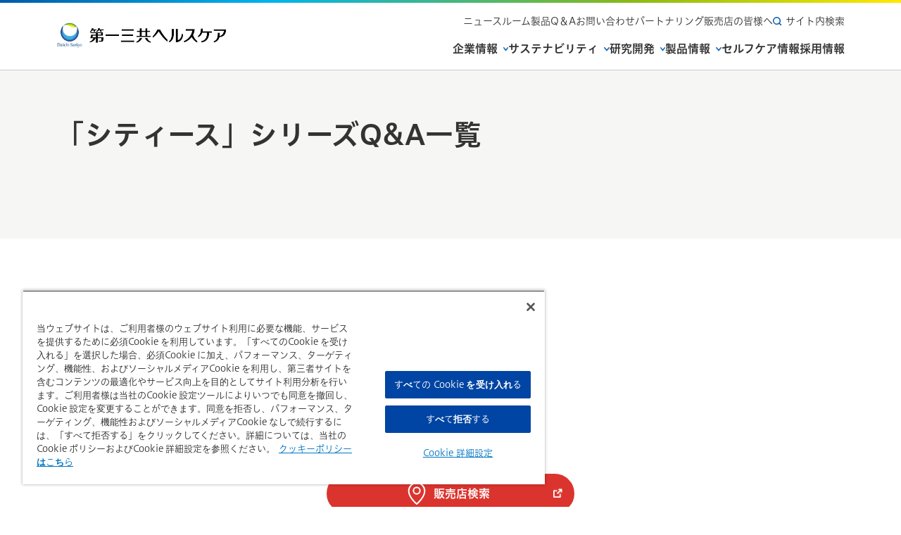

--- FILE ---
content_type: text/html
request_url: https://www.daiichisankyo-hc.co.jp/support/faq/brand/citeeth.html
body_size: 6403
content:
<!doctype html>
<html lang="ja">

<head>
<!-- Google Tag Manager -->
<script>(function(w,d,s,l,i){w[l]=w[l]||[];w[l].push({'gtm.start':
new Date().getTime(),event:'gtm.js'});var f=d.getElementsByTagName(s)[0],
j=d.createElement(s),dl=l!='dataLayer'?'&l='+l:'';j.async=true;j.src=
'https://www.googletagmanager.com/gtm.js?id='+i+dl;f.parentNode.insertBefore(j,f); })(window,document,'script','dataLayer','GTM-KZX5KHR');</script>
<!-- End Google Tag Manager -->
	<meta charset="UTF-8">
	<title>「シティース」シリーズQ&A一覧 | 第一三共ヘルスケア</title>
	<meta name="description" content="第一三共ヘルスケア製品にまつわる疑問を、ブランド名からお探しいただけます。">
	<meta name="keywords" content="第一三共ヘルスケア,第一三共ヘルスケア株式会社,Q&A,QA,よくある質問,ブランド別">
	<meta name="viewport" content="width=device-width">
	<!-- ↓OGP -->
	<meta property="og:site_name" content="第一三共ヘルスケア">
	<meta property="og:title" content="「シティース」シリーズQ&A一覧 | 第一三共ヘルスケア">
	<meta property="og:description" content="第一三共ヘルスケア製品にまつわる疑問を、ブランド名からお探しいただけます。">
	<meta property="og:type" content="article">
	<meta property="og:url" content="https://www.daiichisankyo-hc.co.jp/support/faq/brand/citeeth.html">
	<meta property="og:image" content="https://www.daiichisankyo-hc.co.jp/content/000101773.jpg">
	<!-- ↓twitter card -->
	<meta name="twitter:card" content="summary_large_image">
	<meta name="twitter:title" content="「シティース」シリーズQ&A一覧 | 第一三共ヘルスケア">
	<meta name="twitter:description" content="第一三共ヘルスケア製品にまつわる疑問を、ブランド名からお探しいただけます。">
	<meta name="twitter:image" content="https://www.daiichisankyo-hc.co.jp/content/000101773.jpg">
	<!-- ↓アイコン -->
	<link rel="shortcut icon" href="/favicon.ico" type="image/vnd.microsoft.icon">
	<link rel="icon" href="/favicon.ico" type="image/vnd.microsoft.icon">
	<link href="/favicon-touch-icon.png" rel="apple-touch-icon-precomposed">
	<!-- ↓フォント -->
	<script src="//typesquare.com/3/tsst/script/ja/typesquare.js?63e5e82fb140451f9ad45a2bac1e02e5" charset="utf-8"></script>
	<!-- ↓スタイルシート -->
	<link rel="stylesheet" href="https://cdn.jsdelivr.net/npm/swiper@11/swiper-bundle.min.css">
	<link rel="stylesheet" href="/assets_v2/css/style.css">
	<!-- ↓カノニカル -->
	<link rel="canonical" href="https://www.daiichisankyo-hc.co.jp/support/faq/brand/citeeth.html">
	<!-- Adobe Analytics -->
	<script src="//assets.adobedtm.com/918f43a5ec9d/268f47a7f175/launch-74e6dedfab51.min.js"></script>
	<!-- End Adobe Analytics -->

	<!-- パンくず -->
	<script type="application/ld+json">
    {
      "@context": "https://schema.org",
      "@type": "BreadcrumbList",
      "itemListElement": [{
        "@type": "ListItem",
        "position": 1,
        "name": "ホーム",
        "item": "https://www.daiichisankyo-hc.co.jp/"
      },{
				"@type": "ListItem",
				"position": 2,
				"name": "お問い合わせ・サポート",
				"item": "https://www.daiichisankyo-hc.co.jp/support/"
			},{
        "@type": "ListItem",
        "position": 3,
        "name": "製品Q&A",
        "item": "https://www.daiichisankyo-hc.co.jp/support/faq/"
      },{
        "@type": "ListItem",
        "position": 4,
        "name": "「シティース」シリーズQ&A一覧"
      }]
    }
    </script>
</head>

<body id="FAQ" class="brand">
<!-- Google Tag Manager (noscript) -->
<noscript><iframe src="https://www.googletagmanager.com/ns.html?id=GTM-KZX5KHR" height="0" width="0" style="display:none;visibility:hidden"></iframe></noscript>
<!-- End Google Tag Manager (noscript) -->

<div class="container">
		<script src="/assets_v2/js/header.js"></script>

<!-- この中にコンテンツ -->
<main class="mainSection">
<!-- kv -->
			<section class="kv kv__layer4 kv__no-img">
				<div class="kv__in sec-in">
					<div class="kv__ttl">
<h1>「シティース」シリーズ<br class="sp">Q&A一覧</h1>
					</div>
				</div>
			</section>
			<section class="item-sec sec" id="anchor-sec">
				<div class="sec-in">
					<ul class="flex flex__column-5 flex__column-5--sp mb-32">
						<li>
							<a href="/support/faq/category/faq_citeeth.html" class="card__link-in">
								<div class="card card--08">
								<img src="/library/content/img_library/image/faq_citeeth_white.jpg" alt="">							</div>
							<p class="mt-8">シティース ホワイト</p>
							</a>
						</li>


					</ul>
					<a href="https://map.daiichisankyo-hc.co.jp/m/dshc/?code3=2RF&page=faq" target="_blank" class="btn btn--center btn--red btn--icon-img-03 hover-link"><img class="icon-img icon-hover" src="/assets_v2/img/common/icon_map.svg" alt=""><span class="btn__txt--icon-img-02">販売店検索</span><img class="icon-blank icon-hover" src="/assets_v2/img/common/icon_blank_red.png" alt="新しいウィンドウで開く"></a>
					<a href="/support/faq/" class="btn btn--center mt-24 hover-link"><span class="btn__txt">よくあるご質問TOPへ戻る</span><img class="icon-arrow icon-hover" src="/assets_v2/img/common/icon_arrow_white.svg" alt=""></a>
				</div>
			</section>

<nav class="topic-path" aria-label="現在位置">
<ul class="topic-path__list">
<li><a href="/">ホーム</a></li>
<li><a href="/support/">お問い合わせ・サポート</a></li>
<li><a href="/support/faq/">製品Q&A</a></li>
<li aria-current="page">「シティース」シリーズQ&A一覧</li>
</ul>
</nav>
</main>
<!-- ここまでコンテンツ -->
		<script src="/assets_v2/js/footer.js"></script>
</div><!-- /.container -->
	<!-- ↓js -->
	<script src="https://ajax.googleapis.com/ajax/libs/jquery/3.4.1/jquery.min.js"></script>
	<script src="https://cdnjs.cloudflare.com/ajax/libs/jquery-easing/1.4.1/jquery.easing.min.js"></script>
	<script src="https://cdn.jsdelivr.net/npm/swiper@11/swiper-bundle.min.js"></script>
	<script src="/assets_v2/js/common.js"></script>
	<script>
		window.dataLayer = window.dataLayer || [];
		window.dataLayer.push({
			'pageName' : document.title,
			'channel' : 'コーポレート',
			});
	</script>
	<script type="text/javascript">_satellite.pageBottom();</script>
</body>

</html>

--- FILE ---
content_type: text/css
request_url: https://www.daiichisankyo-hc.co.jp/assets_v2/css/style.css
body_size: 253865
content:
:root{--vw: 1vw}html,body,div,span,object,iframe,h1,h2,h3,h4,h5,h6,p,blockquote,pre,abbr,address,cite,code,del,dfn,em,img,ins,kbd,q,samp,small,strong,sub,sup,var,b,i,dl,dt,dd,ol,ul,li,fieldset,form,label,legend,table,caption,tbody,tfoot,thead,tr,th,td,article,aside,canvas,details,figcaption,figure,footer,header,hgroup,menu,nav,section,summary,time,mark,audio,video,input,button{margin:0;padding:0;border:0;outline:0;vertical-align:baseline;background:rgba(0,0,0,0)}sup{vertical-align:super}sub{vertical-align:baseline;font-size:14px}.tag sub{font-size:10px}article,aside,details,figcaption,figure,footer,header,hgroup,menu,nav,section{display:block}ul,ol,li{list-style:none}blockquote,q{quotes:none}blockquote:before,blockquote:after,q:before,q:after{content:"";content:none}a{margin:0;padding:0;font-size:100%;vertical-align:baseline;background:rgba(0,0,0,0);color:inherit;text-decoration:none;-webkit-box-sizing:border-box;box-sizing:border-box;-webkit-transition:.2s;transition:.2s}button{color:#333}img{vertical-align:bottom;border:none;width:100%}del{text-decoration:line-through}abbr[title],dfn[title]{border-bottom:1px dotted;cursor:help}table{border-collapse:collapse;border-spacing:0}hr{display:block;height:1px;border:0;border-top:1px solid #ccc;margin:1em 0;padding:0}input,select{vertical-align:middle;font-size:14px}*{-webkit-box-sizing:border-box;box-sizing:border-box}body{color:#333;font-family:"Hiragino UD Sans W3 JIS2004",sans-serif;position:relative;word-break:break-word;width:100%;-moz-text-size-adjust:none;-ms-text-size-adjust:none;text-size-adjust:none;-webkit-text-size-adjust:none;font-size:16px}.container{overflow:hidden}.pc{display:block}.sp{display:none}.pc-s{display:block}.sp-s{display:none}section.sec{margin-bottom:80px}.sec-in{width:100%;margin:0 auto;max-width:1166px;padding:0 23px}.sec-in--short{max-width:782px}.sec-in--bg{padding-top:80px;padding-bottom:80px}.sec-in--top{padding-top:80px}.sec-in--bottom{padding-bottom:80px}input[type=number]::-webkit-outer-spin-button,input[type=number]::-webkit-inner-spin-button{-webkit-appearance:none;margin:0}input[type=number]{-moz-appearance:textfield}.btn-submit{position:relative;max-width:352px;margin:0 auto}.btn-submit input[type=submit]{-webkit-appearance:none;cursor:pointer;font-size:16px;color:#fff;max-width:100%;width:100%;height:100%;-webkit-transition:.3s;transition:.3s;font-family:"Hiragino UD Sans W6 JIS2004",sans-serif}textarea{width:100% !important;height:auto}.ot-sdk-row.ot-cat-grp #ot-category-title,.ot-sdk-row.ot-cat-grp .ot-acc-hdr,.ot-sdk-row.ot-cat-grp .ot-always-active,.ot-btn-container,.ot-cat-header,#ot-pc-title{font-family:"Hiragino UD Sans W6 JIS2004",sans-serif !important;font-weight:bold !important}strong{font-family:"Hiragino UD Sans W6 JIS2004",sans-serif;font-weight:bold}.component-h2{background-color:#333;color:#fff;padding:20px;margin-bottom:30px}.component-h3{border-bottom:1px solid #333;margin-bottom:30px;padding:0 0 10px 0 !important}.w-2{width:48.5%}.w-3{width:31.5%}.w-4{width:23%}h1{font-size:40px}h1::before,h1::after{content:"";display:block;width:0;height:0}h1::before{margin-top:calc((1 - 1.55)*.5em)}h1::after{margin-bottom:calc((1 - 1.55)*.5em)}h2{font-size:30px}h2::before,h2::after{content:"";display:block;width:0;height:0}h2::before{margin-top:calc((1 - 1.5)*.5em)}h2::after{margin-bottom:calc((1 - 1.5)*.5em)}h3{font-size:24px}h3::before,h3::after{content:"";display:block;width:0;height:0}h3::before{margin-top:calc((1 - 1.5)*.5em)}h3::after{margin-bottom:calc((1 - 1.5)*.5em)}h4{font-size:20px}h4::before,h4::after{content:"";display:block;width:0;height:0}h4::before{margin-top:calc((1 - 1.5)*.5em)}h4::after{margin-bottom:calc((1 - 1.5)*.5em)}h5,#COMPANY.top .notice-sec h2{font-size:18px}h5::before,#COMPANY.top .notice-sec h2::before,h5::after,#COMPANY.top .notice-sec h2::after{content:"";display:block;width:0;height:0}h5::before,#COMPANY.top .notice-sec h2::before{margin-top:calc((1 - 1.5)*.5em)}h5::after,#COMPANY.top .notice-sec h2::after{margin-bottom:calc((1 - 1.5)*.5em)}h1,h2,h3,h4,h5,#COMPANY.top .notice-sec h2{color:#333;font-family:"Hiragino UD Sans W6 JIS2004",sans-serif;font-weight:bold}.xxl-ttl{font-size:30px}.xxl-ttl::before,.xxl-ttl::after{content:"";display:block;width:0;height:0}.xxl-ttl::before{margin-top:calc((1 - 1.5)*.5em)}.xxl-ttl::after{margin-bottom:calc((1 - 1.5)*.5em)}.xl-ttl{font-size:24px}.xl-ttl::before,.xl-ttl::after{content:"";display:block;width:0;height:0}.xl-ttl::before{margin-top:calc((1 - 1.5)*.5em)}.xl-ttl::after{margin-bottom:calc((1 - 1.5)*.5em)}.l-ttl{font-size:20px}.l-ttl::before,.l-ttl::after{content:"";display:block;width:0;height:0}.l-ttl::before{margin-top:calc((1 - 1.5)*.5em)}.l-ttl::after{margin-bottom:calc((1 - 1.5)*.5em)}.s-ttl{font-size:18px}.s-ttl::before,.s-ttl::after{content:"";display:block;width:0;height:0}.s-ttl::before{margin-top:calc((1 - 1.5)*.5em)}.s-ttl::after{margin-bottom:calc((1 - 1.5)*.5em)}.ss-ttl{font-size:16px}.ss-ttl::before,.ss-ttl::after{content:"";display:block;width:0;height:0}.ss-ttl::before{margin-top:calc((1 - 1.5)*.5em)}.ss-ttl::after{margin-bottom:calc((1 - 1.5)*.5em)}.SS_highlight{background-color:#ff0;display:inline;font-family:"Hiragino UD Sans W6 JIS2004",sans-serif;font-weight:bold}.g-hr{width:100%;height:3px;border:none;background:#005baa;background:-webkit-gradient(linear, left top, right top, from(rgb(0, 91, 170)), color-stop(30%, rgb(0, 180, 237)), color-stop(70%, rgb(137, 186, 23)), to(rgb(255, 233, 0)));background:linear-gradient(90deg, rgb(0, 91, 170) 0%, rgb(0, 180, 237) 30%, rgb(137, 186, 23) 70%, rgb(255, 233, 0) 100%)}p::before,p::after{content:"";display:block;width:0;height:0}p::before{margin-top:calc((1 - 1.5)*.5em)}p::after{margin-bottom:calc((1 - 1.5)*.5em)}.XXl-txt{font-size:26px}.l-txt{font-size:18px}.s-txt{font-size:14px}.lh-txt{line-height:2}.bold-txt,#INFO b,#INFO .search-sec .legend,#COMPANY.top .news-release-sec .date,#COMPANY.top .news-release-sec .tag,#COMPANY.end_products .cat-sec .list{font-family:"Hiragino UD Sans W6 JIS2004",sans-serif;font-weight:bold}.normal-txt{font-family:"Hiragino UD Sans W3 JIS2004",sans-serif;font-weight:normal;color:#333}.notes{position:relative;padding-left:20px;font-size:14px;text-indent:0}.notes::before{content:"※";position:absolute;top:4px;left:0}.notes--number{counter-increment:number;padding-left:30px}.notes--number::before{content:"※" counter(number) " ";top:0}li.notes::before{top:0}span.notes{display:block}span.notes::before{top:0;line-height:1.6}.sup{font-size:10px}.kv{height:calc(24.16*var(--vw));position:relative;margin-bottom:80px;background-color:#f6f6f4}.kv::after{content:"";display:inline-block;position:absolute;top:0;right:0;left:44%;aspect-ratio:72/31;background-repeat:no-repeat;background-image:url("https://placehold.jp/dddddd/dddddd/720x306.png");background-size:contain;z-index:1}.kv::before{content:"";display:inline-block;position:absolute;bottom:-1px;background-image:url("../../assets_v2/img/common/kv_wave.svg");background-repeat:no-repeat;background-size:cover;width:100%;aspect-ratio:128/11;z-index:2}.kv__ttl{height:calc(14.24*var(--vw));display:-webkit-box;display:-ms-flexbox;display:flex;-webkit-box-align:center;-ms-flex-align:center;align-items:center}.kv__layer3{height:calc(25.44*var(--vw))}.kv__layer3::before{bottom:0;aspect-ratio:10/1;background-image:url("../../assets_v2/img/common/wave_white_01.svg");background-size:cover}.kv__layer3::after{aspect-ratio:36/16.3}.kv__layer4{height:auto;padding-bottom:calc(4.4*var(--vw))}.kv__layer4::before{bottom:calc(-0.24*var(--vw));aspect-ratio:30/1.3;background-image:url("../../assets_v2/img/common/wave_white_04.svg");background-size:cover}.kv__no-img::after{content:none}.kv:has(+.kv-txt){margin-bottom:40px}.kv-txt{margin-bottom:80px;font-size:18px;line-height:1.9}.btn{display:inline-block;max-width:352px;width:100%;min-height:56px;padding:0 40px 0 32px;border:2px solid #005baa;font-family:"Hiragino UD Sans W6 JIS2004",sans-serif;font-weight:bold;text-decoration:none;outline:none;-webkit-transition:all .3s;transition:all .3s;background-color:#005baa;color:#fff;position:relative;display:-webkit-box;display:-ms-flexbox;display:flex;-webkit-box-pack:center;-ms-flex-pack:center;justify-content:center;border-radius:50px;-webkit-box-align:center;-ms-flex-align:center;align-items:center;text-align:center;font-size:16px;cursor:pointer}.btn__txt{display:block;position:relative;line-height:1.3;padding:4px 0}.btn__txt--short{letter-spacing:-0.03em}.btn__notes{line-height:1.3;font-size:14px;text-align:left;display:block;width:100%;margin-top:-4px}.btn--notes{-ms-flex-wrap:wrap;flex-wrap:wrap}.btn--open:after{-webkit-transform:rotate(-45deg);transform:rotate(-45deg);top:calc(50% - 1.75px)}.btn--no-radius{border-radius:12px}.btn--mini{max-width:200px;padding:0 30px 0 24px}.btn--back{padding:0 15px 0 30px}.btn--back .icon-arrow{right:auto;left:15px;-webkit-transform:scale(-1, 1);transform:scale(-1, 1)}.btn--blank{border-radius:5px;height:96px;background-color:#fff;border:1px solid #707070 !important;color:#005baa}.btn--blank::after{content:none}.btn--icon-img-01{padding-left:16px}.btn--icon-img-02 .icon-img{width:24px}.btn--icon-img-03 .icon-img{width:32px}.btn--red{background-color:#db342e;border-color:#db342e}.btn--reversal{background-color:#fff;border:2px solid #005baa;color:#005baa}.btn--reversal:after{border-color:#005baa}.btn--post{width:auto;min-height:100%;padding:0 20px}.btn--more .icon-arrow{-webkit-transform:rotate(90deg);transform:rotate(90deg)}.btn--more.open .icon-arrow{-webkit-transform:rotate(-90deg);transform:rotate(-90deg)}.btn--anchor{border-radius:8px;max-width:256px;height:100%;line-height:1.2;min-height:72px}.btn--anchor .icon-arrow{-webkit-transform:rotate(90deg);transform:rotate(90deg)}.btn--anchor--01{padding:0 40px 0 16px}.btn--anchor--01 .btn__txt{width:100%}.btn--anchor--01 .icon--img{width:40px;height:40px}.btn--anchor--02{padding:0 20px}.btn--anchor--02 .btn__txt{padding:14px 0 30px}.btn--anchor--02 .icon-arrow{position:absolute;left:calc(50% - 6px);bottom:8px;top:auto}.btn--anchor--03{padding:0 40px 0 16px;max-width:100%;-webkit-box-pack:start;-ms-flex-pack:start;justify-content:flex-start}.btn--center{margin:0 auto}.anchor-list{gap:24px 32px;display:-webkit-box;display:-ms-flexbox;display:flex;-ms-flex-wrap:wrap;flex-wrap:wrap}.btn-brand-s,.btn-brand-l{border:1px solid #707070;display:block;border-radius:4px;cursor:pointer;position:relative}.btn-brand-s a,.btn-brand-l a{position:relative;z-index:1;display:block}.btn-brand-s img,.btn-brand-l img{border-radius:4px;display:block}.btn-brand-s{max-width:148px}.btn-brand-l{max-width:448px}.icon{position:static;margin-right:10px}.icon--img{width:25px}.icon-blank{display:-webkit-box;display:-ms-flexbox;display:flex;position:absolute;width:13px;top:calc(50% - 6.5px);right:15px}.icon-arrow{display:-webkit-box;display:-ms-flexbox;display:flex;position:absolute;width:8px;top:calc(50% - 5.5px);right:15px}.icon-arrow--anchor{-webkit-transform:rotate(90deg);transform:rotate(90deg)}.icon-pdf{display:-webkit-box;display:-ms-flexbox;display:flex;position:absolute;width:19px;top:calc(50% - 9.5px);right:15px}.icon-img{width:40px;margin-right:8px}.icon-anchor{display:-webkit-box;display:-ms-flexbox;display:flex;position:absolute;width:12px;bottom:10px;left:calc(50% - 6px)}.icon-open{position:absolute;width:32px;top:calc(50% - 16px);right:0}.icon-products{width:100%}.icon-top{width:13px;display:inline-block;vertical-align:baseline;margin:-2px 7px 0 0}.txt-link{text-decoration:underline;color:#005baa;position:relative;display:inline}.txt-link .icon-img{width:16px;display:inline;position:static;vertical-align:middle;margin:-3px 0 0 8px}.txt-link--back .icon-img{margin:-3px 8px 0 0;-webkit-transform:scaleX(-1);transform:scaleX(-1)}.txt-link--anchor .icon-img{margin:-3px 0 0 8px;-webkit-transform:rotate(90deg);transform:rotate(90deg)}.hover-border{height:100%;display:block;position:relative;cursor:pointer}.tag{border-radius:4px;display:inline-block;padding:3px 8px 2px;font-size:14px;-webkit-transition:.3s;transition:.3s;font-family:"Hiragino UD Sans W6 JIS2004",sans-serif}.tag::before,.tag::after{content:none}.tag--01{background-color:#ccf2ff}.tag--02{background-color:#ccf2ff}.tag--03{background-color:#005baa;border:1px solid #005baa;color:#fff}.tag--03.sold-out{background-color:#707070;border:1px solid #707070}.tag--04{border:1px solid #707070;font-size:13px;border-radius:0;font-family:"Hiragino UD Sans W3 JIS2004",sans-serif}.tag--05{background-color:#db342e;color:#fff;vertical-align:bottom}.searchOrderList{position:relative;display:-webkit-box;display:-ms-flexbox;display:flex;-webkit-box-pack:center;-ms-flex-pack:center;justify-content:center;-webkit-box-align:center;-ms-flex-align:center;align-items:center;padding:32px;max-width:1120px;width:100%;margin:0 auto;border:2px solid #005baa;border-radius:12px}.searchOrderList .searchOrderList__ttl{font-size:20px;font-family:"Hiragino UD Sans W6 JIS2004",sans-serif;width:160px;display:contents}.orderList{position:relative;display:block;font-size:0;display:-webkit-box;display:-ms-flexbox;display:flex;-webkit-box-align:center;-ms-flex-align:center;align-items:center;gap:32px}.orderList__box{display:-webkit-box;display:-ms-flexbox;display:flex;-ms-flex-wrap:wrap;flex-wrap:wrap;gap:18px}.orderList .orderList__item{position:relative;display:-webkit-inline-box;display:-ms-inline-flexbox;display:inline-flex;-webkit-box-pack:center;-ms-flex-pack:center;justify-content:center;-webkit-box-align:center;-ms-flex-align:center;align-items:center;-webkit-box-sizing:border-box;box-sizing:border-box}.orderList .orderList__item:has(>input[type=radio]:disabled){pointer-events:none}.orderList .orderList__item:last-of-type{margin-right:0}.orderList .orderList__item input{-webkit-appearance:none;-moz-appearance:none;appearance:none;position:absolute;top:calc(50% - 12px);left:calc(50% - 12px)}.orderList .orderList__item input:focus-visible{outline:none}.orderList .orderList__item input:focus-visible+label.orderList__txt{outline:4px solid #007921;outline-offset:4px}.orderList .orderList__item input[type=radio]:checked+label.orderList__txt{border:#005baa solid 1px;background-color:#005baa;color:#fff}.orderList .orderList__item.all{width:97px}.orderList .orderList__item.all .orderList__txt{width:100%}.orderList .orderList__item .orderList__txt{position:relative;display:-webkit-box;display:-ms-flexbox;display:flex;-webkit-box-pack:center;-ms-flex-pack:center;justify-content:center;-webkit-box-align:center;-ms-flex-align:center;align-items:center;width:44px;height:44px;border:#005baa solid 2px;border-radius:22px;-webkit-box-sizing:border-box;box-sizing:border-box;background-color:#fff;font-size:16px;font-family:"Hiragino UD Sans W6 JIS2004",sans-serif;color:#005baa;-webkit-transition:all .3s;transition:all .3s;cursor:pointer}.orderList .orderList__item input[type=radio]:disabled+label.orderList__txt{background-color:#f6f6f4;border:#767676 solid 1px;cursor:not-allowed;pointer-events:none;color:#333}.pagination{display:-webkit-box;display:-ms-flexbox;display:flex;-webkit-box-pack:center;-ms-flex-pack:center;justify-content:center}.pagination__item a{display:inline-block;text-align:center;line-height:32px;width:32px;height:32px;border-radius:50%;margin:0 10px;-webkit-transition:.2s ease-in-out;transition:.2s ease-in-out;white-space:nowrap;color:#767676}.pagination__item a.current{background:#005baa;color:#fff}.pagination__item a.next{border:none}.pagination__item a.next.current{background:none;border:none;color:#fff}.language{z-index:3 !important;width:132px}#language__select{position:relative;display:-webkit-box;display:-ms-flexbox;display:flex;-webkit-box-pack:start;-ms-flex-pack:start;justify-content:flex-start;-webkit-box-align:center;-ms-flex-align:center;align-items:center;position:relative;width:132px;height:32px;border:2px solid #005baa;padding-left:8px;border-radius:4px 4px 4px 4px;cursor:pointer}#language__select .language__icon--earth{width:18px;margin-right:6px}#language__select .language__txt{color:#005baa;font-size:14px;font-family:"Hiragino UD Sans W6 JIS2004",sans-serif;font-weight:bold;line-height:56px}#language__select .language__icon--down{position:absolute;top:50%;right:8px;-webkit-transform:translate(0, -50%);transform:translate(0, -50%);width:10px;height:auto}#language__menu{position:absolute;-webkit-box-sizing:border-box;box-sizing:border-box;width:132px;border:2px solid #005baa;border-top:none;border-radius:0 0 4px 4px;background-color:#fff}#language__menu li{position:relative;display:-webkit-box;display:-ms-flexbox;display:flex;-webkit-box-pack:center;-ms-flex-pack:center;justify-content:center;-webkit-box-align:center;-ms-flex-align:center;align-items:center;width:100%;height:32px;-webkit-box-sizing:border-box;box-sizing:border-box;border-bottom:#005baa solid 1px;z-index:1;position:relative;display:flex;justify-content:center;align-items:center;color:#005baa;font-size:14px;font-family:"Hiragino UD Sans W6 JIS2004",sans-serif;line-height:1.2;z-index:1;cursor:pointer}#language__menu li button{position:relative;display:-webkit-box;display:-ms-flexbox;display:flex;-webkit-box-pack:center;-ms-flex-pack:center;justify-content:center;-webkit-box-align:center;-ms-flex-align:center;align-items:center;width:100%;height:100%;color:#005baa;font-size:14px;font-family:"Hiragino UD Sans W6 JIS2004",sans-serif;font-weight:bold;line-height:1.2;z-index:1;-webkit-transition:.3s;transition:.3s}#language__menu li:last-child{border-bottom:none}#language__select[aria-expanded=true]{border-radius:4px 4px 0 0}#language__select[aria-expanded=true] .language__icon--down{-webkit-transform:translate(0, -50%) rotate(180deg);transform:translate(0, -50%) rotate(180deg)}#language__menu li button:focus,#language__menu li.selected button{position:relative;background:#005baa;color:#fff}#language__menu li button{position:relative}#language__menu li button:focus{background:#005baa;color:#fff;outline:none}#language__menu li button:focus-visible{outline:4px solid #007921;outline-offset:4px}.detailsAccordion{z-index:2;position:relative}.detailsAccordion .accordion__header{position:relative;z-index:1;background-color:rgba(0,0,0,0)}.detailsAccordion .accordion__header button.detailsAccordion__trigger[aria-expanded=false]{border-radius:28px 28px 28px 28px}.detailsAccordion .accordion__header button.detailsAccordion__trigger[aria-expanded=false]:focus{outline:none}.detailsAccordion .accordion__header button.detailsAccordion__trigger[aria-expanded=false]:focus-visible{outline:#007921 solid}.detailsAccordion .accordion__header button.detailsAccordion__trigger[aria-expanded=false] .accordion__toggle--minus{display:none}.detailsAccordion .accordion__header button.detailsAccordion__trigger[aria-expanded=false] .accordion__toggle--plus{display:block}.detailsAccordion .accordion__header button.detailsAccordion__trigger[aria-expanded=true]{border-radius:28px 28px 0px 0px}.detailsAccordion .accordion__header button.detailsAccordion__trigger[aria-expanded=true]:focus{outline:none}.detailsAccordion .accordion__header button.detailsAccordion__trigger[aria-expanded=true]:focus-visible{outline:#007921 solid}.detailsAccordion .accordion__header button.detailsAccordion__trigger[aria-expanded=true] .accordion__toggle--minus{display:block}.detailsAccordion .accordion__header button.detailsAccordion__trigger[aria-expanded=true] .accordion__toggle--plus{display:none}.detailsAccordion .accordion__panel{position:absolute;width:272px;padding:0}.detailsAccordion .accordion__panel .webShop__list{position:relative;background-color:#005baa;border-radius:0 0 28px 28px}.detailsAccordion .accordion__panel .webShop__list li{position:relative;background-color:#fff;border-radius:4px;height:54px;border:#005baa solid 2px;border-top:#005baa solid 0px}.detailsAccordion .accordion__panel .webShop__list li:last-child{border-radius:4px 4px 28px 28px}.detailsAccordion .accordion__panel .webShop__list li:last-child a:focus-visible{border-radius:0px 0px 28px 28px}.detailsAccordion .accordion__panel .webShop__list li a{position:relative;width:100%;height:100%;display:-webkit-box;display:-ms-flexbox;display:flex;-webkit-box-pack:center;-ms-flex-pack:center;justify-content:center;-webkit-box-align:center;-ms-flex-align:center;align-items:center;z-index:1}.detailsAccordion .accordion__panel .webShop__list li a span{font-size:16px;font-family:"Hiragino UD Sans W6 JIS2004",sans-serif;line-height:1.2;color:#005baa;margin-left:8px}.detailsAccordion .accordion__panel .webShop__list li a .icon--shop{width:66px;margin:0 auto}.detailsAccordion .accordion__panel .webShop__list li a .icon--link{position:absolute;top:50%;right:16px;-webkit-transform:translate(0, -50%);transform:translate(0, -50%);width:8.12px;height:auto}.detailsAccordion .accordion__panel[hidden]{display:none}.shop__web__btn{position:relative;display:-webkit-box;display:-ms-flexbox;display:flex;-webkit-box-pack:center;-ms-flex-pack:center;justify-content:center;-webkit-box-align:center;-ms-flex-align:center;align-items:center;-webkit-transition:.3s;transition:.3s;-webkit-transition:none;transition:none;width:272px;height:56px;border-radius:50px;background-color:#005baa;border:#005baa solid 2px;-webkit-box-sizing:border-box;box-sizing:border-box;color:#fff;font-size:18px;font-family:"Hiragino UD Sans W6 JIS2004",sans-serif;cursor:pointer}.shop__web__btn .icon--cart{width:28px;height:auto;margin-right:8px}.shop__web__btn .accordion__toggle--plus,.shop__web__btn .accordion__toggle--minus{position:absolute;top:50%;right:12px;-webkit-transform:translate(0, -50%);transform:translate(0, -50%);width:16px;height:auto}.shop__web__btn:focus-visible{outline:#007921 solid;outline-offset:4px;border-radius:50px}.card{border:1px solid #707070;border-radius:8px;background-color:#fff}.card__link{height:100%;display:block;position:relative;border-radius:8px}.card__info--01{padding:24px;border-top:1px solid #ddd}.card__info--02{padding:16px}.card--01{padding:40px 24px}.card--01__txt{min-height:72px;font-size:18px;line-height:1.3}.card--01__img{width:180px;margin:0 auto;display:block;background-color:#fff}.card--01 .list{display:grid;grid-template-columns:1fr 1fr;-ms-flex-wrap:wrap;flex-wrap:wrap;gap:8px}.card--02{position:relative}.card--02__img{border-bottom:1px solid #ddd;position:relative;padding:40px 0 24px;border-radius:8px 8px 0 0;background-color:#fff}.card--02__img img{width:136px;display:block;margin:0 auto}.card--02 .tag--03{position:absolute;top:8px;right:8px}.card--02 .info{padding:24px;-webkit-transition:.3s;transition:.3s;border-radius:0 0 8px 8px}.card--02 .info .list{display:-webkit-box;display:-ms-flexbox;display:flex;-ms-flex-wrap:wrap;flex-wrap:wrap;gap:8px}.card--03{padding:40px 24px}.card--03__img{width:136px;display:block;margin:0 auto}.card--03 .list{display:grid;grid-template-columns:1fr 1fr;-ms-flex-wrap:wrap;flex-wrap:wrap;gap:8px}.card--04{max-width:256px}.card--04__top{padding:24px}.card--04__top img{width:136px;display:block;margin:0 auto}.card--04__top .list{display:-webkit-box;display:-ms-flexbox;display:flex;-webkit-box-pack:end;-ms-flex-pack:end;justify-content:flex-end;gap:0 24px}.card--04__bottom{padding:24px;background-color:#f6f6f4;border-radius:0 0 8px 8px}.card--04__bottom h4{font-size:16px}.card--05{max-width:544px;border:none;display:-webkit-box;display:-ms-flexbox;display:flex;-webkit-box-orient:vertical;-webkit-box-direction:normal;-ms-flex-direction:column;flex-direction:column}.card--05 .mainImg__tabs{border:#707070 solid 1px;border-radius:8px;margin-bottom:8px;width:100%;display:-webkit-box;display:-ms-flexbox;display:flex}.card--05 .mainImg__tabs .tabs__img{display:block;overflow:hidden;padding:32px;display:-webkit-box;display:-ms-flexbox;display:flex;-webkit-box-pack:center;-ms-flex-pack:center;justify-content:center;-webkit-box-align:center;-ms-flex-align:center;align-items:center}.card--05 .mainImg__tabs .tabs__img img{width:100%;height:100%;-o-object-fit:contain;object-fit:contain}.card--05 [role=tabpanel].is-hidden{display:none}.card--05 [role=tabpanel]:focus-visible{outline:4px solid #007921;outline-offset:4px}.card--05 .mainImg__tablist{display:grid;grid-template-columns:repeat(6, 1fr);gap:8px;-webkit-box-ordinal-group:3;-ms-flex-order:2;order:2}.card--05 .mainImg__tablist button{position:relative;border:#767676 solid 1px;border-radius:8px;aspect-ratio:1/1;cursor:pointer;opacity:.8}.card--05 .mainImg__tablist button span{display:block;width:100%;height:100%}.card--05 .mainImg__tablist button span img{width:100%;height:100%;-o-object-fit:contain;object-fit:contain}.card--05 .mainImg__tablist button:focus{outline:none}.card--05 .mainImg__tablist button:focus-visible{border-radius:8px;outline:#007921 solid}.card--05 [role=tab][aria-selected=true]{opacity:1;border:2px solid #005baa}.card--05 [role=tab][aria-selected=false]{opacity:.8}.card--05 [role=tab] span.focus{opacity:1;padding:8px}.card--06__img{aspect-ratio:16/9}.card--06__img{border-radius:8px 8px 0 0}.card--06__info{border-top:1px solid #ddd;padding:24px;-webkit-transition:.3s;transition:.3s;border-radius:0 0 8px 8px}.card--07__img{border-radius:8px 8px 0 0}.card--07__info{border-radius:0 0 8px 8px}.card--07__info img{width:auto}.card--08{padding:16px}.card--09__img{width:46%;overflow:hidden;border-radius:8px 0 0 8px}.card--09__ttl{width:54%;-webkit-transition:.3s;transition:.3s;display:-webkit-box;display:-ms-flexbox;display:flex;-webkit-box-align:center;-ms-flex-align:center;align-items:center;position:relative;padding:20px}.card--09 a{display:-webkit-box;display:-ms-flexbox;display:flex;border-radius:10px;-webkit-box-pack:justify;-ms-flex-pack:justify;justify-content:space-between;-ms-flex-wrap:wrap;flex-wrap:wrap}.card--10__img{border-radius:8px 8px 0 0}.card--10__ttl{position:relative;display:-webkit-box;display:-ms-flexbox;display:flex;-webkit-box-align:center;-ms-flex-align:center;align-items:center;padding:24px;border-top:1px solid #ddd}.card--11__img{padding:24px;border-radius:8px 8px 0 0;background-color:#fff;border-bottom:1px solid #ddd}.card--11__ttl{padding:24px}.card--12__img{border-radius:8px 8px 0 0;background-color:#fff;border-bottom:1px solid #ddd;aspect-ratio:1}.card--12__ttl{padding:8px 16px;min-height:74px;display:-webkit-box;display:-ms-flexbox;display:flex;-webkit-box-align:center;-ms-flex-align:center;align-items:center}.card--12__ttl .logo{width:24px;margin-right:16px}.card__link-in{height:100%;display:block;position:relative;cursor:pointer;border-radius:8px}.tab{display:-webkit-box;display:-ms-flexbox;display:flex;-webkit-box-pack:justify;-ms-flex-pack:justify;justify-content:space-between;-ms-flex-wrap:wrap;flex-wrap:wrap;max-width:1180px;margin:0 auto;gap:0 2.8%}.tab__item{width:33.3333333%;-webkit-box-flex:1;-ms-flex:1 1 0%;flex:1 1 0%;text-align:center;color:#707070;height:64px;display:-webkit-box;display:-ms-flexbox;display:flex;-webkit-box-align:center;-ms-flex-align:center;align-items:center;-webkit-box-pack:center;-ms-flex-pack:center;justify-content:center;border:2px solid #767676;background-color:#f6f6f4;border-bottom:none;border-radius:5px 5px 0 0;font-family:"Hiragino UD Sans W6 JIS2004",sans-serif;font-size:18px}.tab__item.current{background-color:#fff;border-color:#005baa;position:relative;padding-bottom:2px;margin-bottom:-2px;color:#005baa}.tab__item.current::before{content:"";display:inline-block;position:absolute;width:100%;background-color:#fff;height:2px;bottom:-2px}.tab-contents{background-color:#fff;width:100vw;margin:0 calc(50% - 50vw);border-top:2px solid #005baa}.tab-contents [role=tabpanel]{padding:30px 0 0}.tab-contents [role=tabpanel].is-hidden{display:none}.tab-contents [role=tabpanel]:focus-visible{outline:4px solid #007921;outline-offset:4px}.accordion{position:relative}.accordion__item{display:-webkit-box;display:-ms-flexbox;display:flex;-webkit-box-pack:justify;-ms-flex-pack:justify;justify-content:space-between;-ms-flex-wrap:wrap;flex-wrap:wrap;-webkit-box-align:center;-ms-flex-align:center;align-items:center;position:relative}.accordion__item--01{width:100vw;margin:0 calc(50% - 50vw);background-color:#eaf6fc}.accordion__item--01:not(:last-of-type){margin-bottom:16px}.accordion__item--01 button .txt{font-size:18px;display:block;width:100%;font-family:"Hiragino UD Sans W3 JIS2004",sans-serif}.accordion__item--01 .box--01{background-color:#fff;border-radius:8px;padding:24px}.accordion__item--01 .img--01{max-width:325px}.accordion__item--01 .img--02{max-width:512px}.accordion__item--02{background-color:#fff;border-radius:8px}.accordion__item--02 .accordion__contents{padding-bottom:24px}.accordion__item--02:not(:last-of-type){margin-bottom:24px}.accordion__item--03{border-bottom:1px solid #ddd;width:100vw;margin:0 calc(50% - 50vw)}.accordion__item--03 .accordion__ttl{font-size:24px;min-height:77px}.accordion__item--03 .accordion__ttl button{min-height:77px}.accordion__ttl,.accordion__sub-ttl{padding:8px 0;min-height:98px;position:relative;width:100%}.accordion__ttl button,.accordion__sub-ttl button{min-height:98px;font-size:inherit;font-weight:inherit;text-align:left;padding-right:50px;font-family:"Hiragino UD Sans W6 JIS2004",sans-serif}.accordion__ttl--short{min-height:78px}.accordion__ttl--short button{min-height:78px;-webkit-box-align:center;-ms-flex-align:center;align-items:center;display:-webkit-box;display:-ms-flexbox;display:flex;-webkit-box-pack:start;-ms-flex-pack:start;justify-content:flex-start}.accordion__sub-ttl{min-height:72px;background-color:#fff}.accordion__sub-ttl button{min-height:72px;padding-top:0 !important;padding-bottom:0 !important}.accordion__trigger{cursor:pointer;width:100%;gap:0 16px;position:relative}.accordion__trigger .trigger__txt{position:relative;padding:0 0 0 60px}.accordion__trigger .trigger__txt .ttl-q{position:absolute;top:0;left:0;text-align:right}.accordion .store-search-trigger-txt{position:relative;padding:0 0 0 30px}.accordion .store-search-ttl-q{position:absolute;top:2px;left:0;text-align:right}.accordion__icon-img{width:40px}.accordion__close{text-align:right;margin-left:auto;display:-webkit-box;display:-ms-flexbox;display:flex;width:auto !important;-webkit-box-align:center;-ms-flex-align:center;align-items:center;position:relative;cursor:pointer}.accordion__close img{right:0}.accordion__contents{display:none;width:100%;margin-top:16px}.accordion__contents .answer__txt{position:relative;padding-left:2em}.accordion__contents .answer__txt .ttl-a{position:absolute;top:0;left:0}.accordion__contents .answer__txt.store-search-answer-txt{padding-left:30px}.accordion__contents .answer__txt.store-search-answer-txt .ttl-a{left:0}.accordion .icon-open{position:absolute;pointer-events:none;top:calc(50% - 16px);width:32px}.accordion .close-txt{padding:32px 40px 32px 0;font-size:16px}.accordion__trigger[aria-expanded=true]+.accordion__contents{display:block}.accordion__header{position:relative;z-index:1;background-color:#eaf6fc}.accordion__header button.accordion__trigger{position:relative;width:100%;height:100%;display:-webkit-box;display:-ms-flexbox;display:flex;-webkit-box-pack:start;-ms-flex-pack:start;justify-content:flex-start;-webkit-box-align:center;-ms-flex-align:center;align-items:center;padding:0 40px}.accordion__header button.accordion__trigger:focus-visible{border-radius:8px;outline:#007921 solid}.accordion__header .accordion__trigger[aria-expanded=false]+.accordion__contents{display:none}.accordion__header .accordion__trigger[aria-expanded=true]+.accordion__contents{display:block}.accordion__panel{position:relative;padding:16px 40px;border-radius:0 0 8px 8px}.accordion__panel[hidden]{display:none}.base-list{padding-left:20px}.base-list li:not(:last-child){margin-bottom:16px}.base-list--pd-0{padding:0}.base-list--01 li{position:relative}.base-list--01 li::before{content:"・";position:absolute;left:-20px;top:0}.base-list--02{padding-left:24px;counter-reset:number 0}.base-list--02 li{text-indent:-24px}.base-list--02 li::before{counter-increment:number 1;content:counter(number) " ";margin-right:8px}.base-list--02.parentheses li{list-style-type:none;counter-increment:cnt}.base-list--02.parentheses li:before{content:"(" counter(cnt) ")";position:relative;left:-4px;margin-right:0}.base-list--02.parentheses-02 li{list-style-type:none;counter-increment:cnt}.base-list--02.parentheses-02 li:before{content:counter(cnt) "）";margin-right:0;position:static}.base-list--02.alphabetical li{list-style-type:none;counter-increment:alphabet}.base-list--02.alphabetical li:before{content:counter(alphabet, lower-alpha) ". ";margin-right:5px}.base-list--03{padding:0}.base-list--03 .list-item{display:-webkit-box;display:-ms-flexbox;display:flex;-webkit-box-pack:justify;-ms-flex-pack:justify;justify-content:space-between;-ms-flex-wrap:wrap;flex-wrap:wrap;-webkit-box-align:baseline;-ms-flex-align:baseline;align-items:baseline}.base-list--03 .list-item:not(:last-child){padding-bottom:16px}.base-list--03 .list-item:not(:last-child){border-bottom:1px solid #ddd;margin-bottom:16px}.base-list--03 .list-item__info{display:-webkit-box;display:-ms-flexbox;display:flex;width:70%}.base-list--03 .list-item__info .date{width:160px}.base-list--03 .list-item__info .txt{width:calc(100% - 160px)}.base-list--03 .list-item__link{display:-webkit-box;display:-ms-flexbox;display:flex;gap:0 24px}.base-list--03 .list-item__link li{margin:0 !important}.base-list--04{padding:0}.base-list--04 li{border-bottom:1px solid #ddd}.base-list--04 li:not(:last-child){margin-bottom:24px}.base-list--04 li.layout{border:none;padding:0}.base-list--04 li.layout a{padding:24px}.base-list--04 li a{padding:0 0 24px 0;display:block;text-decoration:none}.base-list--04 li a .s-txt{color:#333}.base-list--04 li .list-head{-webkit-box-align:center;-ms-flex-align:center;align-items:center;margin-bottom:8px;gap:16px}.base-list--04 li .list-head img{width:40px}.base-list--04 li .list-head .tag{color:#333}.base-list--05{padding:0}.base-list--05 .list-item{display:-webkit-box;display:-ms-flexbox;display:flex;-webkit-box-pack:justify;-ms-flex-pack:justify;justify-content:space-between;-webkit-box-align:center;-ms-flex-align:center;align-items:center;padding-bottom:24px}.base-list--05 .list-item:not(:last-child){border-bottom:1px solid #ddd;margin-bottom:24px}.base-list--05 .list-item__left{width:80%;display:-webkit-box;display:-ms-flexbox;display:flex;-webkit-box-align:center;-ms-flex-align:center;align-items:center;gap:0 24px}.base-list--05 .list-item__img{width:160px}.base-list--05 .list-item__info{width:calc(100% - 160px - 24px)}.base-list--05 .list-item .info-head{display:-webkit-box;display:-ms-flexbox;display:flex;-webkit-box-align:center;-ms-flex-align:center;align-items:center;-ms-flex-wrap:wrap;flex-wrap:wrap;gap:8px 16px;margin-bottom:16px}.base-list--05 .list-item .info-head__list li{margin:0}.base-list--05 .list-item .info-head-sp{width:100%}.base-list--05 .list-item .info-head-sp .info-head .date{font-size:13px}.base-list--05 .list-item__right{margin-left:auto}.base-list--05 .list-item__right li:not(:last-child){margin-bottom:8px}.base-list--06{padding:0}.base-list--06 li:not(:last-child){margin-bottom:24px}.important-box{border-radius:8px;border:1px solid #ddd;overflow:hidden}.important-box__ttl{padding:16px 24px;background-color:#ffd9d9;border-bottom:1px solid #ddd}.important-box__info{padding:16px 24px}.other-sec{text-align:center}.other-sec .flex__column-2{width:80%;margin:0 auto}.other-sec .flex__column-2 li{width:352px}.other-sec .flex__column-2 li a{height:100%;max-width:100%}.mfp-container{padding:0 24px}.mfp-container .movie-modal{position:relative;margin:0 auto;opacity:1;visibility:visible;aspect-ratio:16/9;max-width:853px;width:80%;height:auto}.mfp-container .mfp-close{position:absolute;display:block;top:-60px;right:0;aspect-ratio:1;width:60px;height:auto}.mfp-container .mfp-close::before,.mfp-container .mfp-close::after{content:"";position:absolute;top:50%;left:50%;height:2px;background:#fff;width:34px;-webkit-transform-origin:0% 0%;transform-origin:0% 0%}.mfp-container .mfp-close::before{-webkit-transform:rotate(45deg) translate(-50%, -50%);transform:rotate(45deg) translate(-50%, -50%)}.mfp-container .mfp-close::after{-webkit-transform:rotate(-45deg) translate(-50%, -50%);transform:rotate(-45deg) translate(-50%, -50%)}.table{width:100%;border-spacing:0;border-collapse:separate;border-radius:8px;border-top:1px solid #ddd;border-left:1px solid #ddd;background-color:#fff}.table tbody{width:100%;display:table}.table th,.table td{padding:16px;border-right:1px solid #ddd;border-bottom:1px solid #ddd;text-align:left}.table th{width:30%;font-family:"Hiragino UD Sans W6 JIS2004",sans-serif}.table td{width:70%}.table caption{text-align:left}.table--01 tr:first-child:last-child th{border-radius:8px 0 0 8px}.table--01 tr:first-child:last-child td{border-radius:0 8px 8px 0}.table--01 tr:first-child th{border-radius:8px 0 0 0}.table--01 tr:first-child td{border-radius:0 8px 0 0}.table--01 tr:last-child th{border-radius:0 0 0 8px}.table--01 tr:last-child td{border-radius:0 0 8px 0}.table--01 tr th{background-color:#005baa;color:#fff}.table--02 thead th{border-radius:8px 8px 0 0;background-color:#005baa;color:#fff}.table--02 tbody tr:last-child th{border-radius:0 0 0 8px}.table--02 tbody tr:last-child td{border-radius:0 0 8px 0}.table--02 tbody th{width:25%;font-family:"Hiragino UD Sans W3 JIS2004",sans-serif}.table--02 tbody td{width:75%;text-align:right}.table--02 tbody td.full{text-align:left;width:100%}.table--03{table-layout:fixed;font-family:"Hiragino UD Sans W3 JIS2004",sans-serif}.table--03 thead th{background-color:#005baa;color:#fff;text-align:center;width:100%}.table--03 thead th:first-child{border-radius:8px 0 0 0}.table--03 thead th:last-child{border-radius:0 8px 0 0}.table--03 tbody{display:contents}.table--03 tbody tr:last-child td:first-child{border-radius:0 0 0 8px}.table--03 tbody tr:last-child td:last-child{border-radius:0 0 8px 0}.table--03 tbody tr:last-child th{border-bottom-left-radius:8px}.table--03 tbody th.item{background-color:#005baa;color:#fff}.table--03 tbody td{width:100%}.table--04{table-layout:fixed}.table--04 thead th{background-color:#005baa;color:#fff}.table--04 thead th:first-child{border-radius:8px 0 0 0}.table--04 thead th:last-child{border-radius:0 8px 0 0}.table--04 tbody{display:contents}.table--04 tbody tr:last-child th:first-child{border-radius:0 0 0 8px}.table--04 tbody tr:last-child td:last-child{border-radius:0 0 8px 0}.table--04 tbody tr th{background-color:#f5f5f5;color:#333}.swiper-area{position:relative}.swiper-area .swiper{padding:10px;overflow:hidden}.swiper-area .swiper .swiper-slide{height:auto}.swiper-pagination-bullets{position:static;padding-top:20px;display:-webkit-box;display:-ms-flexbox;display:flex;-webkit-box-align:center;-ms-flex-align:center;align-items:center;-webkit-box-pack:center;-ms-flex-pack:center;justify-content:center;-ms-flex-wrap:wrap;flex-wrap:wrap;gap:16px}.swiper-pagination-bullet{width:12px;height:12px;background-color:#919191;opacity:1;margin:0 !important}.swiper-pagination-bullet.swiper-pagination-bullet-active{width:16px;height:16px;background-color:#005baa}.swiper-button-next,.swiper-button-prev{width:48px;height:48px;border-radius:50%;top:calc(50% - 24px);border:2px solid #005baa;background-color:#fff}.swiper-button-next::after,.swiper-button-prev::after{content:"";display:inline-block;width:10px;height:10px;display:-webkit-box;display:-ms-flexbox;display:flex;-webkit-box-pack:center;-ms-flex-pack:center;justify-content:center;-ms-flex-wrap:wrap;flex-wrap:wrap;-webkit-box-align:center;-ms-flex-align:center;align-items:center;background-size:contain;vertical-align:middle;border-top:2px solid #005baa;border-right:2px solid #005baa;-webkit-transform:rotate(-135deg);transform:rotate(-135deg)}.swiper-button-next.swiper-button-disabled,.swiper-button-prev.swiper-button-disabled{opacity:0}.swiper-button-next[class$=ss],.swiper-button-prev[class$=ss]{top:100px}.swiper-button-prev{left:-26px}.swiper-button-prev::after{margin-left:4px}.swiper-button-prev[class$=ss]{left:-14px}.swiper-button-next{right:-20px}.swiper-button-next::after{-webkit-transform:rotate(45deg);transform:rotate(45deg);margin-right:4px}.swiper-button-disabled{pointer-events:all}.layout{border-radius:8px}.layout--01{padding:24px}.layout--02{padding:32px 24px}.layout--03{padding:32px}.layout--04{padding:40px 24px;text-align:center}.layout--05{padding:40px 24px}.layout--05 .btn{padding:0 30px 0 20px}.layout--06{padding:64px 40px}.layout--06 .s-ttl-area{display:-webkit-box;display:-ms-flexbox;display:flex;-webkit-box-orient:vertical;-webkit-box-direction:normal;-ms-flex-direction:column;flex-direction:column}.layout--06 .s-ttl-area h3{-webkit-box-ordinal-group:3;-ms-flex-order:2;order:2}.layout--07{padding:40px}.layout--08{padding:16px;display:block}input[type=text],input[type=email],input[type=tel],input[type=number],input[name=zip]{width:100%;height:50px;line-height:50px;padding:0 15px;background-color:#fff;border:2px solid #767676;border-radius:4px;-webkit-box-sizing:border-box;box-sizing:border-box;font-size:16px;font-family:"Hiragino UD Sans W3 JIS2004",sans-serif}input[type=radio]{-webkit-appearance:none;-moz-appearance:none;appearance:none;position:relative;right:0;bottom:0;left:0;height:24px;width:24px;vertical-align:-4px;-webkit-transition:.2s;transition:.2s;cursor:pointer;display:inline-block;margin-right:8px;border:1px solid #005baa;border-radius:50%}input[type=radio]:before{content:"";display:block;width:14px;height:14px;border-radius:50%;position:absolute;top:calc(50% - 7px);left:calc(50% - 7px);-webkit-transform:scale(0);transform:scale(0);-webkit-transition:.2s;transition:.2s;background:#005baa}input[type=radio]:checked:before{-webkit-transform:scale(1);transform:scale(1)}input[type=radio]:focus-visible{outline:4px solid #007921;outline-offset:4px}textarea{border:2px solid #767676;width:100%;border-radius:4px;font-family:"Hiragino UD Sans W3 JIS2004",sans-serif;padding:16px;font-size:16px}textarea.textarea-tall{height:265px}label.error{color:red;display:block;width:100%}label.error:first-of-type{margin-top:8px}.select-box{width:auto;text-align:center;position:relative}.select-box::before{position:absolute;top:calc(50% - 6px);right:20px;content:"";width:8px;height:8px;border-top:2px solid #333;border-right:2px solid #333;-webkit-transform:rotate(135deg);transform:rotate(135deg);pointer-events:none}.select-box select{padding:0 38px 0 20px;height:50px;width:100%;font-size:16px;line-height:50px;padding:0 15px;border:2px solid #767676;border-radius:4px;cursor:pointer;text-overflow:ellipsis;background:rgba(0,0,0,0);background-image:none;-webkit-box-shadow:none;box-shadow:none;-webkit-appearance:none;-moz-appearance:none;appearance:none;color:#333}.select-box select::-ms-expand{display:none}input.error,textarea.error,select.error{background:#fbe9e8;border-color:red}input.error+.input-checkbox__txt::before,textarea.error+.input-checkbox__txt::before,select.error+.input-checkbox__txt::before{background:#fbe9e8;border-color:red}::-webkit-input-placeholder{color:#333;opacity:1 !important;font-family:"Hiragino UD Sans W3 JIS2004",sans-serif}::-moz-placeholder{color:#333;opacity:1 !important;font-family:"Hiragino UD Sans W3 JIS2004",sans-serif}:-ms-input-placeholder{color:#333;opacity:1 !important;font-family:"Hiragino UD Sans W3 JIS2004",sans-serif}::-ms-input-placeholder{color:#333;opacity:1 !important;font-family:"Hiragino UD Sans W3 JIS2004",sans-serif}::placeholder{color:#333;opacity:1 !important;font-family:"Hiragino UD Sans W3 JIS2004",sans-serif}.input-checkbox{cursor:pointer}.input-checkbox input[type=checkbox]{position:absolute;opacity:0}.input-checkbox input[type=checkbox]:checked+.input-checkbox__txt::before{border-color:#005baa}.input-checkbox input[type=checkbox]:checked+.input-checkbox__txt::after{opacity:1}.input-checkbox input[type=checkbox]:focus+.input-checkbox__txt::before,.input-checkbox input[type=checkbox]:focus-visible+.input-checkbox__txt::before{outline:4px solid #007921;outline-offset:4px}.input-checkbox__txt{position:relative;display:-webkit-inline-box;display:-ms-inline-flexbox;display:inline-flex;-webkit-box-align:center;-ms-flex-align:center;align-items:center;padding:0 0 0 32px}.input-checkbox__txt::before,.input-checkbox__txt::after{content:"";position:absolute;-webkit-box-sizing:border-box;box-sizing:border-box}.input-checkbox__txt::before{top:auto;left:0;background:#fff;border:1px solid #767676;border-radius:4px;aspect-ratio:1;width:24px}.input-checkbox__txt::after{top:auto;left:2px;background:url("../../assets_v2/img/common/icon_check.svg") no-repeat 0 0/100% auto;opacity:0;aspect-ratio:19/14;width:19px}.topic-path{padding-bottom:16px}.topic-path__list{display:-webkit-box;display:-ms-flexbox;display:flex;-webkit-box-align:center;-ms-flex-align:center;align-items:center;-ms-flex-wrap:wrap;flex-wrap:wrap;height:100%;margin:0 auto;max-width:1166px;padding:0 23px;gap:8px 20px}.topic-path__list li{font-size:12px;position:relative;color:#767676}.topic-path__list li:not(:last-child):after{content:"";display:block;width:5px;height:5px;top:6px;right:-11px;border-top:1px solid #767676;border-right:1px solid #767676;-webkit-transform:rotate(45deg);transform:rotate(45deg);position:absolute}.topic-path__list li a{display:block}.topic-path__list li[aria-current=page]{font-family:"Hiragino UD Sans W6 JIS2004",sans-serif;color:#333}a:focus,input:focus,button:focus,.accordion__close:focus,select:focus,textarea:focus,.eq-video_cover:focus,iframe:focus,video:focus,.btn--file:focus{outline:none}a:focus-visible,input:focus-visible,button:focus-visible,.accordion__close:focus-visible,select:focus-visible,textarea:focus-visible,.eq-video_cover:focus-visible,iframe:focus-visible,video:focus-visible,.btn--file:focus-visible{outline:4px solid #007921;outline-offset:4px}.btn--file:focus-visible{outline:4px solid #007921;outline-offset:4px}.focus-ttl:focus-visible{outline:#005baa solid;outline-offset:4px}.m-center{margin:0 auto}.mt-80{margin-top:80px}.mb-80{margin-bottom:80px}.mt-40{margin-top:40px}.mb-40{margin-bottom:40px}.mt-32{margin-top:32px}.mb-32{margin-bottom:32px}.mt-24{margin-top:24px}.mb-24{margin-bottom:24px}.mt-16{margin-top:16px}.mb-16{margin-bottom:16px}.mb-12{margin-bottom:12px}.mt-8{margin-top:8px}.mb-8{margin-bottom:8px}.ml-20{margin-left:20px}.pl-16{padding-left:16px}.bg-white{background-color:#fff}.bg-gray{background-color:#f6f6f4}.bg-blue{background-color:#eaf6fc}.bg-orange{background-color:#fdf2ea}.marker{background-color:#ff0;display:inline}.txt-blue{color:#005baa}.txt-red{color:#db342e}.txt-red--02{color:#db342e}.border-blue{border:1px solid #005baa}.border-blue--bold{border:2px solid #005baa}.border-gray{border:1px solid #ddd}.border-gray-02{border:1px solid #707070}.border-red{border:1px solid red}.text-center{text-align:center}.text-left{text-align:left}.text-right{text-align:right}.radius{border-radius:8px}.radius-02{border-radius:4px}.icon-play{position:absolute;top:50%;left:50%;-webkit-transform:translate(-50%, -50%);transform:translate(-50%, -50%);pointer-events:none;aspect-ratio:1;width:48px;height:auto}div:has(.icon-play){position:relative}.flex__basic{display:-webkit-box;display:-ms-flexbox;display:flex;-ms-flex-wrap:wrap;flex-wrap:wrap;gap:8px}.flex__basic.center{-webkit-box-pack:center;-ms-flex-pack:center;justify-content:center}.flex__basic.sb{-webkit-box-pack:justify;-ms-flex-pack:justify;justify-content:space-between}.flex__column-2{display:grid;grid-template-columns:repeat(2, 1fr)}.flex__column-2.center{-webkit-box-pack:center;-ms-flex-pack:center;justify-content:center;display:-webkit-box;display:-ms-flexbox;display:flex;-ms-flex-wrap:wrap;flex-wrap:wrap}.flex__column-3{display:grid;grid-template-columns:repeat(3, 1fr)}.flex__column-4{display:grid;grid-template-columns:repeat(4, 1fr)}.flex__column-5{display:grid;grid-template-columns:repeat(5, 1fr)}.flex__column-img{display:-webkit-box;display:-ms-flexbox;display:flex;-ms-flex-wrap:wrap;flex-wrap:wrap}.flex__column-img .info{width:calc(100% - 300px - 32px)}.flex__column-img .img{width:300px}.flex.gap-0{gap:0}.flex.gap-01{gap:32px}.flex.gap-02{gap:16px 32px}.flex.gap-03{gap:8px}.flex.gap-04{gap:32px 16px}.flex .btn-list{width:352px}.flex .btn-list .btn{height:100%}.btn-static-sec ul{max-width:760px;margin:0 auto}.btn-static-sec ul li{width:352px}.btn-static-sec ul li .btn{height:100%}.header{position:relative;height:100px;width:100%;top:0;z-index:999;background:#fff;border-bottom:1px solid #ccc}.header::after{content:"";display:block;position:absolute;top:0;left:0;width:100%;height:4px;background:#005baa;background:-webkit-gradient(linear, left top, right top, from(rgb(0, 91, 170)), color-stop(30%, rgb(0, 180, 237)), color-stop(70%, rgb(137, 186, 23)), to(rgb(255, 233, 0)));background:linear-gradient(90deg, rgb(0, 91, 170) 0%, rgb(0, 180, 237) 30%, rgb(137, 186, 23) 70%, rgb(255, 233, 0) 100%)}.header__in{display:-webkit-box;display:-ms-flexbox;display:flex;max-width:1166px;height:100%;margin:0 auto;padding:0 23px}.header a,.header button{font-family:inherit;cursor:pointer}.header__logo{display:-webkit-box;display:-ms-flexbox;display:flex;-webkit-box-align:center;-ms-flex-align:center;align-items:center;text-align:center;width:246px}.header__logo img{display:block;top:0}.header__logo a{display:block}.header__nav{display:-webkit-box;display:-ms-flexbox;display:flex;margin-right:0;margin-left:auto}.header__menu{display:-webkit-box;display:-ms-flexbox;display:flex;-webkit-box-orient:vertical;-webkit-box-direction:normal;-ms-flex-direction:column;flex-direction:column}.header__menu-list1 .header__menu-item>a,.header__menu-list1 .header__menu-item>button{display:-webkit-box;display:-ms-flexbox;display:flex;-webkit-transition:.2s;transition:.2s}.header__menu-list1 .header__menu-item>button[aria-expanded=true]{color:#005baa}.header__menu-list2 .header__menu-item>a,.header__menu-list2 .header__menu-item>button{position:relative;display:-webkit-box;display:-ms-flexbox;display:flex;-webkit-box-align:center;-ms-flex-align:center;align-items:center;font-size:16px;font-family:"Hiragino UD Sans W6 JIS2004",sans-serif;-webkit-transition:.2s;transition:.2s}.header__menu-list2 .header__menu-item>a::after,.header__menu-list2 .header__menu-item>button::after{content:""}.header .btn-search{position:absolute;top:0;right:0;width:58px;height:100%;background:url("../img/common/icon_search.svg") no-repeat 0 0/100% auto;background-size:25px;background-position:50% 50%;cursor:pointer}.header .btn-search::before{content:"";position:absolute;top:0;right:18px;bottom:0;aspect-ratio:1;width:25px;margin:auto 0}.header .icon-txt{font-size:10px;-webkit-transform:scale(0.8);transform:scale(0.8);position:absolute;bottom:0;width:-webkit-max-content;width:-moz-max-content;width:max-content;font-family:"Hiragino UD Sans W6 JIS2004",sans-serif;line-height:1}.header_txt-blank{display:-webkit-box;display:-ms-flexbox;display:flex;-ms-flex-wrap:nowrap;flex-wrap:nowrap;position:relative;-webkit-box-align:center;-ms-flex-align:center;align-items:center}.header_icon-blank{display:-webkit-box;display:-ms-flexbox;display:flex;position:relative;width:13px;height:13px;left:0;margin-left:1.6rem}.header .drop-menu{visibility:hidden;opacity:0}.header .drop-menu[aria-hidden=false]{visibility:visible;opacity:1}.header .drop-menu-list__item{border-bottom:1px solid #ddd}.header .drop-menu-list__item>a{position:relative;display:-webkit-box;display:-ms-flexbox;display:flex;-webkit-box-align:center;-ms-flex-align:center;align-items:center}.header .drop-menu-list__item>a::after{content:"";position:absolute;top:calc(50% - 4.5px);right:0;bottom:0}.header .drop-menu-list__item>a.header_txt-blank::after{content:"";position:absolute;top:calc(50% - 4.5px);right:0;bottom:0}.header .input-area{width:82.8571428571%;position:relative}.header .input-area .input{display:block;font-size:16px;border:2px solid #767676;position:relative;border-radius:2px;padding:10px 20px;font-family:"Hiragino UD Sans W3 JIS2004",sans-serif}.header .input-area .input ::-webkit-input-placeholder{color:#333;font-family:"Hiragino UD Sans W3 JIS2004",sans-serif}.header .input-area .input ::-moz-placeholder{color:#333;font-family:"Hiragino UD Sans W3 JIS2004",sans-serif}.header .input-area .input :-ms-input-placeholder{color:#333;font-family:"Hiragino UD Sans W3 JIS2004",sans-serif}.header .input-area .input ::-ms-input-placeholder{color:#333;font-family:"Hiragino UD Sans W3 JIS2004",sans-serif}.header .input-area .input ::placeholder{color:#333;font-family:"Hiragino UD Sans W3 JIS2004",sans-serif}.header .drop-menu--search[aria-hidden=true]{display:none}.drop-menu-overlay{position:fixed;top:0;left:0;z-index:998;background:rgba(0,0,0,.3);visibility:hidden;opacity:0;width:100%;height:100vh}.drop-menu-overlay.is-open{opacity:1;visibility:visible}.footer{position:relative}.footer .btn-top{position:fixed;right:16px;bottom:32px;z-index:10;visibility:hidden;opacity:0;-webkit-transition:.2s;transition:.2s;aspect-ratio:1;width:48px}.footer .btn-top.is-active{opacity:1;visibility:visible}.footer .btn-top.is-bottom{position:absolute}.footer__top{background-color:#f6f6f4;padding:40px 0}.footer__top .nav-list1{display:-webkit-box;display:-ms-flexbox;display:flex;-webkit-box-pack:center;-ms-flex-pack:center;justify-content:center;-ms-flex-wrap:wrap;flex-wrap:wrap;gap:0 48px;margin-bottom:18px}.footer__top .nav-list1 a{display:block;font-size:18px;font-family:"Hiragino UD Sans W6 JIS2004",sans-serif}.footer__top .nav-list2{display:-webkit-box;display:-ms-flexbox;display:flex;-webkit-box-pack:center;-ms-flex-pack:center;justify-content:center;-ms-flex-wrap:wrap;flex-wrap:wrap;gap:0 50px}.footer__top .nav-list2 a{font-size:16px;display:block}.footer__top .footer_txt-blank{display:-webkit-box;display:-ms-flexbox;display:flex;-ms-flex-wrap:nowrap;flex-wrap:nowrap;position:relative;-webkit-box-align:center;-ms-flex-align:center;align-items:center}.footer__top .footer_icon-blank{display:-webkit-box;display:-ms-flexbox;display:flex;position:relative;width:13px;height:13px;left:0;margin-left:1.1rem}.footer__bottom{width:100%;margin:40px auto 0}.footer__bottom .other-list{display:-webkit-box;display:-ms-flexbox;display:flex;-webkit-box-pack:center;-ms-flex-pack:center;justify-content:center;-ms-flex-wrap:wrap;flex-wrap:wrap;gap:0 28px;max-width:880px;margin:0 auto 40px}.footer__bottom .other-list .other-list__item{font-size:13px}.footer__bottom .logo-list{margin:0 auto;display:-webkit-box;display:-ms-flexbox;display:flex;-webkit-box-pack:center;-ms-flex-pack:center;justify-content:center;-ms-flex-wrap:wrap;flex-wrap:wrap;gap:0 64px;margin-bottom:40px}.footer__bottom .logo-list .logo-list__item{width:180px}.footer__bottom .logo-list .logo-list__item--dshc{width:273px}.footer .c_right{background-color:#005baa;color:#fff;text-align:center;font-size:10px;height:36px;display:-webkit-box;display:-ms-flexbox;display:flex;-webkit-box-align:center;-ms-flex-align:center;align-items:center;-webkit-box-pack:center;-ms-flex-pack:center;justify-content:center}.footer a,.footer button{cursor:pointer}.footer #ot-sdk-btn.ot-sdk-show-settings{color:#333 !important;border:none !important;height:auto !important;white-space:normal !important;word-wrap:break-word !important;padding:0 !important;font-size:13px !important;line-height:1.2 !important;-webkit-transition:none !important;transition:none !important;font-family:"Hiragino UD Sans W3 JIS2004",sans-serif !important}.footer #ot-sdk-btn.ot-sdk-show-settings:hover{color:#333 !important;background-color:#fff !important}.footer__sns .footer__sns-ttl{font-size:18px;text-align:center;font-family:"Hiragino UD Sans W6 JIS2004",sans-serif;margin-bottom:24px}.footer__sns .footer__sns-list{display:-webkit-box;display:-ms-flexbox;display:flex;-webkit-box-pack:center;-ms-flex-pack:center;justify-content:center;-ms-flex-wrap:wrap;flex-wrap:wrap;gap:0 40px;margin-bottom:20px}.footer__sns .footer__sns-list .icon_youtube{width:45.71px}.footer__sns .footer__sns-list .icon_x{width:32px}.footer__sns .link-area{text-align:center;margin-bottom:40px}.footer__sns .link-area .txt-link{font-size:16px;font-family:"Hiragino UD Sans W6 JIS2004",sans-serif}#PRODUCTS .prev-sec__border{border-top:1px solid #ddd}#PRODUCTS.top .kv{height:auto;margin-bottom:64px}#PRODUCTS.top .kv__ttl{height:112px}#PRODUCTS.top .kv .swiper-area .swiper{padding:8px 0}#PRODUCTS.top .kv .swiper-area .swiper-pagination{position:absolute;bottom:-15px;padding-top:0}#PRODUCTS.top .kv .swiper-area .swiper-button-prev{left:calc(6.4*var(--vw))}#PRODUCTS.top .kv .swiper-area .swiper-button-next{right:calc(6.4*var(--vw))}#PRODUCTS.top .swiper-tvcm{overflow:unset}#PRODUCTS.top .swiper-tvcm+.swiper-control .swiper-button-next{right:20%}#PRODUCTS.top .swiper-tvcm+.swiper-control .swiper-button-prev{left:20%}#PRODUCTS.top .sec-ttl{display:-webkit-box;display:-ms-flexbox;display:flex;-webkit-box-align:center;-ms-flex-align:center;align-items:center}#PRODUCTS.top .sec-ttl .icon-img{margin-right:16px}#PRODUCTS.top .brand-sec .card--09>div{display:-webkit-box;display:-ms-flexbox;display:flex;border-radius:10px;-webkit-box-pack:justify;-ms-flex-pack:justify;justify-content:space-between;-ms-flex-wrap:wrap;flex-wrap:wrap}#PRODUCTS.top .brand-sec .card--09 .btn{border-radius:50px;-webkit-box-pack:center;-ms-flex-pack:center;justify-content:center}#PRODUCTS.top .brand-sec .card--09__ttl{display:-webkit-box;display:-ms-flexbox;display:flex;-webkit-box-pack:center;-ms-flex-pack:center;justify-content:center;-webkit-box-align:center;-ms-flex-align:center;align-items:center}#PRODUCTS.top .category-sec .card__link{display:-webkit-box;display:-ms-flexbox;display:flex;-webkit-box-orient:vertical;-webkit-box-direction:normal;-ms-flex-direction:column;flex-direction:column;background-color:#eaf6fc}#PRODUCTS.top .category-sec .card--11__ttl{position:relative;-webkit-box-flex:1;-ms-flex:1;flex:1;display:-webkit-box;display:-ms-flexbox;display:flex;-webkit-box-align:center;-ms-flex-align:center;align-items:center;padding:16px 30px 16px 16px}#PRODUCTS.top .category-sec .card--11__img{text-align:center;padding:16px}#PRODUCTS.top .category-sec .card--11__img img{max-width:180px}#PRODUCTS.top .new-product-sec .card--11__img{text-align:center;padding:36px}#PRODUCTS.top .new-product-sec .card--11__img img{max-width:136px}#PRODUCTS.top .campaign-sec .card--11__img{padding:0}#PRODUCTS.category .category-ttl{display:-webkit-box;display:-ms-flexbox;display:flex;-webkit-box-align:center;-ms-flex-align:center;align-items:center}#PRODUCTS.category .category-ttl__img{width:80px;margin-right:8px}#PRODUCTS.category .card--01 .list{grid-template-columns:1fr 1fr}#PRODUCTS.details .products-sec{margin-top:16px}#PRODUCTS.details .products-sec .sec-in{position:relative;height:670px}#PRODUCTS.details .products-sec .language{margin-left:auto}#PRODUCTS.details .products-sec__box{display:-webkit-box;display:-ms-flexbox;display:flex;-webkit-box-pack:justify;-ms-flex-pack:justify;justify-content:space-between;-ms-flex-wrap:wrap;flex-wrap:wrap;-webkit-box-orient:horizontal;-webkit-box-direction:reverse;-ms-flex-direction:row-reverse;flex-direction:row-reverse}#PRODUCTS.details .products-sec__box .info{width:48.5%;height:0}#PRODUCTS.details .products-sec .card--05{width:48.5%}#PRODUCTS.details .products-sec__top{display:-webkit-box;display:-ms-flexbox;display:flex;-webkit-box-orient:vertical;-webkit-box-direction:normal;-ms-flex-direction:column;flex-direction:column}#PRODUCTS.details .products-sec__top h1{-webkit-box-ordinal-group:3;-ms-flex-order:2;order:2}#PRODUCTS.details .products-sec__top .flex__basic-01{-webkit-box-ordinal-group:2;-ms-flex-order:1;order:1}#PRODUCTS.details .products-sec__top .flex__basic-03{-webkit-box-ordinal-group:4;-ms-flex-order:3;order:3}#PRODUCTS.details .products-sec__top .self-img{width:62px}#PRODUCTS.details .products-sec__bottom .bottom-txt{font-size:20px;line-height:1.8;margin-bottom:20px}#PRODUCTS.details .products-sec__bottom .flex{display:-webkit-box;display:-ms-flexbox;display:flex;gap:24px}#PRODUCTS.details .products-sec__bottom .flex li{width:240px}#PRODUCTS.details .products-sec__bottom .flex .btn{max-width:100%}#PRODUCTS.details .products-sec__bottom .link-area{text-align:right}#PRODUCTS.details .products-sec__bottom .link-area li:not(:last-child){margin-bottom:8px}#PRODUCTS.details .products-sec__bottom .notes--number{padding-left:0}#PRODUCTS.details .products-sec__bottom .notes--number:before{content:none}#PRODUCTS.details .details-sec .btn--red{width:272px}#PRODUCTS.details .details-sec__list--01{display:-webkit-box;display:-ms-flexbox;display:flex;-ms-flex-wrap:wrap;flex-wrap:wrap;gap:32px;-webkit-box-align:end;-ms-flex-align:end;align-items:flex-end}#PRODUCTS.details .details-sec__list--01 .sns-icon{width:32px}#PRODUCTS.details .details-sec .layout--07 .flex__basic{gap:24px 32px}#PRODUCTS.details .details-sec .accordion__contents .layout--01:has(+.table-box){margin-bottom:40px}#PRODUCTS.details .details-sec .accordion__contents .layout--d-01{gap:24px;position:relative}#PRODUCTS.details .details-sec .accordion__contents .layout--d-01__img{width:250px}#PRODUCTS.details .details-sec .accordion__contents .table-box:not(:last-of-type){margin-bottom:40px}#PRODUCTS.details .details-sec .accordion__contents .table-box .table:not(:last-of-type){margin-bottom:24px}#PRODUCTS.details .details-sec .accordion__contents .usage-img{width:100px}#PRODUCTS.details .details-sec .accordion__contents .chatbot{display:grid;grid-template-columns:1fr 42%;-webkit-box-align:center;-ms-flex-align:center;align-items:center;padding-left:80px;padding-right:80px;gap:24px}#PRODUCTS.details div.base-list>ul>li{position:relative}#PRODUCTS.details div.base-list>ul>li::before{content:"・";position:absolute;left:-20px;top:0}#PRODUCTS.details div.base-list.base-list--02 li{text-indent:0}#PRODUCTS.details div.base-list.base-list--02 li:before{content:none}#PRODUCTS.details div.base-list.base-list--02>ol>li{position:relative;list-style-type:decimal}#PRODUCTS.details div.base-list.base-list--02>ol>li>ol{margin-top:16px;padding-left:24px}#PRODUCTS.details div.base-list.base-list--02>ol>li>ol>li{position:relative;list-style-type:none;counter-increment:cnt}#PRODUCTS.details div.base-list.base-list--02>ol>li>ol>li:not(:last-child){margin-bottom:8px}#PRODUCTS.details div.base-list.base-list--02>ol>li>ol>li:before{content:"(" counter(cnt) ")";position:absolute;left:-28px;margin-right:0}#PRODUCTS.details.fixed{position:fixed}#PRODUCTS.details.pb.chlomy_p_oint_as .base-list--u{padding-left:34px}#PRODUCTS.brand .card--03 .list{grid-template-columns:1fr 1fr}#PRODUCTS.package_insert_foreign .container{overflow:unset}#PRODUCTS.package_insert_foreign .table--fix-head .btn-brand-s--ml-auto{margin:0;margin-left:auto;max-width:60px;border:none}#PRODUCTS.package_insert_foreign .table--fix-head tr:first-of-type th{border-radius:0}#PRODUCTS.package_insert_foreign .table--fix-head tr:first-of-type th:first-of-type{border-radius:8px 0 0 0}#PRODUCTS.package_insert_foreign .table--fix-head tr:last-of-type td:first-of-type{border-radius:0 0 0 8px}#PRODUCTS.package_insert_foreign .table--fix-head tr:last-of-type td:last-of-type{border-radius:0 0 8px 0}#PRODUCTS.package_insert_foreign .table--fix-head tr th{width:12%;background-color:#f6f6f4;color:#333}#PRODUCTS.package_insert_foreign .table--fix-head tr th:first-of-type{width:64%}#PRODUCTS.package_insert_foreign .table--fix-head tr th:last-of-type{border-radius:0 8px 0 0}#PRODUCTS.package_insert_foreign .table--fix-head tr th:not(:first-of-type){text-align:center}#PRODUCTS.package_insert_foreign .table--fix-head tr td{width:12%;border-radius:0}#PRODUCTS.package_insert_foreign .table--fix-head tr td:first-of-type{width:64%}#PRODUCTS.package_insert_foreign .table--fix-head tr td .txt-link{-webkit-transform:none;transform:none}#PRODUCTS.package_insert_foreign .table--fix-head tr figure{margin-left:auto;max-width:60px}#PRODUCTS.package_insert_foreign .table--fix-head tr:not(:first-of-type) td:not(:first-of-type){position:relative}#PRODUCTS.package_insert_foreign .table--fix-head tr:not(:first-of-type) td:not(:first-of-type) .txt-link{position:absolute;top:50%;left:50%;-webkit-transform:translate(-50%, -50%);transform:translate(-50%, -50%)}#PRODUCTS.package_insert_foreign .table--fix-head tr:not(:first-of-type) td:not(:first-of-type) .txt-link .icon-img--big{width:27px;margin:0}#PRODUCTS.package_insert_foreign .table--fix-head tr:not(:first-of-type) td:first-of-type{display:-webkit-box;display:-ms-flexbox;display:flex;-webkit-box-pack:justify;-ms-flex-pack:justify;justify-content:space-between;width:100%}#PRODUCTS.package_insert_foreign .table--fix-head tr:not(:first-of-type) td:first-of-type div:first-of-type{width:70%;display:-webkit-box;display:-ms-flexbox;display:flex;-webkit-box-orient:vertical;-webkit-box-direction:normal;-ms-flex-direction:column;flex-direction:column;-webkit-box-pack:justify;-ms-flex-pack:justify;justify-content:space-between}#PRODUCTS.package_insert_foreign .table--fix-head tr:not(:first-of-type) td:first-of-type div:last-of-type{width:25%}#PRODUCTS.package_insert_foreign .table--fix-head .sp-table:not(:last-of-type){margin-bottom:40px}#PRODUCTS.package_insert_foreign .table--fix-head .sp-head{display:-webkit-box;display:-ms-flexbox;display:flex;-webkit-box-pack:justify;-ms-flex-pack:justify;justify-content:space-between;-ms-flex-wrap:wrap;flex-wrap:wrap;-webkit-box-align:center;-ms-flex-align:center;align-items:center;background-color:#fff;padding:16px;border-radius:8px 8px 0 0;border-top:1px solid #ddd;border-left:1px solid #ddd;border-right:1px solid #ddd}#PRODUCTS.package_insert_foreign .table--fix-head .sp-head__info{width:75%}#PRODUCTS.package_insert_foreign .table--fix-head .sp-head__img{width:60px}#PRODUCTS.package_insert .container{overflow:unset}#PRODUCTS.package_insert .base-list--link{padding:0}#PRODUCTS.package_insert .base-list--link li::before{content:none}#PRODUCTS.package_insert table.table--fix-noimg .sticky{position:sticky;top:0}#PRODUCTS.package_insert table.table--fix-noimg tr:first-of-type th{border-radius:0}#PRODUCTS.package_insert table.table--fix-noimg tr:first-of-type th:first-of-type{border-radius:8px 0 0 0}#PRODUCTS.package_insert table.table--fix-noimg tr:last-of-type td:first-of-type{border-radius:0 0 0 8px}#PRODUCTS.package_insert table.table--fix-noimg tr:last-of-type td:last-of-type{border-radius:0 0 8px 0}#PRODUCTS.package_insert table.table--fix-noimg tr th{width:12%;background-color:#f6f6f4;color:#333}#PRODUCTS.package_insert table.table--fix-noimg tr th:first-of-type{width:64%}#PRODUCTS.package_insert table.table--fix-noimg tr th:last-of-type{border-radius:0 8px 0 0}#PRODUCTS.package_insert table.table--fix-noimg tr th:not(:first-of-type){text-align:center}#PRODUCTS.package_insert table.table--fix-noimg tr td{width:12%;border-radius:0}#PRODUCTS.package_insert table.table--fix-noimg tr td:first-of-type{width:64%}#PRODUCTS.package_insert table.table--fix-noimg tr td .txt-link{-webkit-transform:none;transform:none}#PRODUCTS.package_insert table.table--fix-noimg tr:not(:first-of-type) td:not(:first-of-type){position:relative}#PRODUCTS.package_insert table.table--fix-noimg tr:not(:first-of-type) td:not(:first-of-type) .txt-link{position:absolute;top:50%;left:50%;-webkit-transform:translate(-50%, -50%);transform:translate(-50%, -50%)}#PRODUCTS.package_insert table.table--fix-noimg tr:not(:first-of-type) td:not(:first-of-type) .txt-link .icon-img--big{width:27px;margin:0}#PRODUCTS.package_insert table.table--fix-noimg tr:not(:first-of-type) td:first-of-type{display:-webkit-box;display:-ms-flexbox;display:flex;-webkit-box-pack:justify;-ms-flex-pack:justify;justify-content:space-between;width:100%}#PRODUCTS.package_insert table.table--fix-noimg tr:not(:first-of-type) td:first-of-type div:first-of-type{display:-webkit-box;display:-ms-flexbox;display:flex;-webkit-box-orient:vertical;-webkit-box-direction:normal;-ms-flex-direction:column;flex-direction:column;-webkit-box-pack:justify;-ms-flex-pack:justify;justify-content:space-between;gap:10px}#PRODUCTS.package_insert table.table--fix-noimg tr .tag-list{display:-webkit-box;display:-ms-flexbox;display:flex;-webkit-box-pack:start;-ms-flex-pack:start;justify-content:flex-start;-ms-flex-wrap:nowrap;flex-wrap:nowrap;-webkit-box-align:center;-ms-flex-align:center;align-items:center;gap:10px}#PRODUCTS.package_insert table.table--fix-noimg tr .tag--a{max-width:92px}#PRODUCTS.package_insert table.table--fix-noimg tr .tag--b{max-width:118px}#PRODUCTS.package_insert table.table--fix-noimg tr .tag--c{display:-webkit-box;display:-ms-flexbox;display:flex;-webkit-box-pack:center;-ms-flex-pack:center;justify-content:center;-ms-flex-wrap:nowrap;flex-wrap:nowrap;-webkit-box-orient:horizontal;-webkit-box-direction:normal;-ms-flex-direction:row;flex-direction:row;max-width:70px;background:#555;color:#fff}#PRODUCTS.pb .header{height:82px}#PRODUCTS.pb .footer{border-top:1px solid #ccc}#PRODUCTS.pb .products-sec__top{margin-bottom:32px}#PRODUCTS.pb .details-sec{margin-bottom:120px}#PRODUCTS.pb .base-list li:not(:last-child),#PRODUCTS.pb .notes--number:not(:last-child){margin-bottom:8px}#PRODUCTS.pb .base-list li:has(sup):before,#PRODUCTS.pb .notes--number:has(sup):before{top:3px}#PRODUCTS.pb .table--03 .short-th{width:40%}#PRODUCTS.pb .products-sec .sec-in{height:auto}#PRODUCTS.pb .products-sec__top h1{font-size:32px}#PRODUCTS.pb .products-sec .card--05{width:32%}#PRODUCTS.pb .products-sec .card--05 .mainImg__tablist{grid-template-columns:repeat(4, 1fr)}#PRODUCTS.pb .products-sec__box .info{width:65%}#PRODUCTS.pb .products-sec__bottom .bottom-txt{font-size:20px;line-height:1.8;margin-bottom:20px}#PRODUCTS.pb .products-sec__bottom .flex{display:-webkit-box;display:-ms-flexbox;display:flex;gap:24px}#PRODUCTS.pb .products-sec__bottom .flex li{width:240px}#PRODUCTS.pb .products-sec__bottom .flex .btn{max-width:100%}#PRODUCTS.pb .products-sec__bottom .link-area{text-align:right}#PRODUCTS.pb .products-sec__bottom .link-area li:not(:last-child){margin-bottom:8px}#PRODUCTS.pb .products-sec__bottom .notes--number{padding-left:0}#PRODUCTS.pb .products-sec__bottom .notes--number:before{content:none}#PRODUCTS.pb .details-sec .btn--red{width:272px}#PRODUCTS.pb .details-sec__list--01{display:-webkit-box;display:-ms-flexbox;display:flex;-ms-flex-wrap:wrap;flex-wrap:wrap;gap:32px;-webkit-box-align:end;-ms-flex-align:end;align-items:flex-end}#PRODUCTS.pb .details-sec__list--01 .sns-icon{width:32px}#PRODUCTS.pb .details-sec .layout--07 .flex__basic{gap:24px 32px}#PRODUCTS.pb .details-sec .accordion__contents .layout--01:has(+.table-box){margin-bottom:40px}#PRODUCTS.pb .details-sec .accordion__contents .layout--d-01{gap:24px;position:relative}#PRODUCTS.pb .details-sec .accordion__contents .layout--d-01__img{width:250px}#PRODUCTS.pb .details-sec .accordion__contents .table-box:not(:last-of-type){margin-bottom:40px}#PRODUCTS.pb .details-sec .accordion__contents .table-box .table:not(:last-of-type){margin-bottom:24px}#PRODUCTS.pb .details-sec .accordion__contents .usage-img{width:100px}#PRODUCTS.pb .details-sec .accordion__contents .chatbot{display:grid;grid-template-columns:1fr 42%;-webkit-box-align:center;-ms-flex-align:center;align-items:center;padding-left:80px;padding-right:80px;gap:24px}#PRODUCTS.pb div.base-list>ul>li{position:relative}#PRODUCTS.pb div.base-list>ul>li::before{content:"・";position:absolute;left:-20px;top:0}#PRODUCTS.pb div.base-list.base-list--02 li{text-indent:0}#PRODUCTS.pb div.base-list.base-list--02 li:before{content:none}#PRODUCTS.pb div.base-list.base-list--02>ol>li{position:relative;list-style-type:decimal}#PRODUCTS.pb div.base-list.base-list--02>ol>li>ol{margin-top:16px;padding-left:24px}#PRODUCTS.pb div.base-list.base-list--02>ol>li>ol>li{position:relative;list-style-type:none;counter-increment:cnt}#PRODUCTS.pb div.base-list.base-list--02>ol>li>ol>li:not(:last-child){margin-bottom:8px}#PRODUCTS.pb div.base-list.base-list--02>ol>li>ol>li:before{content:"(" counter(cnt) ")";position:absolute;left:-28px;margin-right:0}#PRODUCTS.pb.fixed{position:fixed}#PRODUCTS .supplement-txt{padding:40px}#PRODUCTS .sticky-head{position:sticky;top:0;z-index:2}#RECRUIT .prev-sec__border{border-top:1px solid #ddd}#RECRUIT.top .kv::after{background-image:url("../../assets_v2/img/recruit/top/kv.jpg");background-size:contain}#RECRUIT.top .contribution-sec__ttl{font-size:30px}#RECRUIT.top .company-sec__box{display:-webkit-box;display:-ms-flexbox;display:flex;-webkit-box-pack:justify;-ms-flex-pack:justify;justify-content:space-between;-webkit-box-align:start;-ms-flex-align:start;align-items:flex-start;-ms-flex-wrap:wrap;flex-wrap:wrap;gap:0 32px}#RECRUIT.top .company-sec__box h2,#RECRUIT.top .company-sec__box h3{width:100%}#RECRUIT.top .company-sec__box .img,#RECRUIT.top .company-sec__box .info{-webkit-box-flex:1;-ms-flex:1 1;flex:1 1}#RECRUIT.top .company-sec__box .img{margin-top:-56px;width:48%}#RECRUIT.top .layout--05{display:-webkit-box;display:-ms-flexbox;display:flex;-webkit-box-orient:vertical;-webkit-box-direction:normal;-ms-flex-direction:column;flex-direction:column}#RECRUIT.top .layout--05 .btn{padding:0 30px 0 20px}#RECRUIT.top .layout--05 h3{height:60px}#RECRUIT.top .list-in{-webkit-box-flex:1;-ms-flex-positive:1;flex-grow:1}#RECRUIT.career .kv::after{background-image:url("../../assets_v2/img/recruit/career/kv.jpg")}#RECRUIT.career .layout--05{position:relative;padding-bottom:110px}#RECRUIT.career .layout--05 .btn{position:absolute;bottom:24px;width:calc(100% - 48px)}#RECRUIT.referral .kv::after{background-image:url("../../assets_v2/img/recruit/referral/kv.jpg")}#RECRUIT.referral .step-sec__item{border-radius:10px;background-color:#fff;padding:16px;text-align:center;position:relative}#RECRUIT.referral .step-sec__item:not(:last-child)::after{content:"";display:inline-block;position:absolute;width:62px;height:91px;top:calc(50% - 45.5px);right:-50px;background-repeat:no-repeat;background-image:url("../../assets_v2/img/recruit/referral/flow_arrow.svg");background-size:contain;vertical-align:middle;z-index:2}#RECRUIT.referral .step-sec__item .step{color:#fff;background-color:#005baa;text-align:center;border-radius:50px;display:-webkit-box;display:-ms-flexbox;display:flex;-webkit-box-pack:center;-ms-flex-pack:center;justify-content:center;-webkit-box-align:center;-ms-flex-align:center;align-items:center;height:36px;width:-webkit-max-content;width:-moz-max-content;width:max-content;margin:0 auto 8px;padding:0 24px;font-size:14px}#RECRUIT.referral .step-sec__item .step span{font-size:18px;display:inline-block;margin-left:8px}#RECRUIT.referral .step-sec__item .ttl{line-height:1.6;color:#005baa;display:-webkit-box;display:-ms-flexbox;display:flex;-webkit-box-align:center;-ms-flex-align:center;align-items:center;-webkit-box-pack:center;-ms-flex-pack:center;justify-content:center;min-height:50px}#RECRUIT.referral .step-sec__item .img{width:80%;margin:0 auto;display:block}#RECRUIT.careerrate .right-txt{text-align:right}#RECRUIT.message .representative{position:relative}#RECRUIT.message .representative__img{background:url("../../assets_v2/img/recruit/message/message_img_01.jpg") 0 0 no-repeat;background-size:cover;aspect-ratio:27/10;margin-bottom:80px}#RECRUIT.message .representative__img+h2{position:absolute;left:80px;top:50%;-webkit-transform:translateY(-50%);transform:translateY(-50%)}#RECRUIT.message .flex__basic{-webkit-box-align:center;-ms-flex-align:center;align-items:center;-webkit-box-pack:end;-ms-flex-pack:end;justify-content:flex-end;gap:32px}#RECRUIT.message .flex__basic h3{width:242px}#COMPANY .card--06__blank{position:relative}#COMPANY .card--06__blank h3{padding-right:20px}#COMPANY .card--06__blank h3 .icon-blank{top:26px;right:24px}#COMPANY.top .mt-64{margin-top:64px}#COMPANY.top .kv{height:calc(33.6*var(--vw))}#COMPANY.top .kv__ttl{height:calc(27.04*var(--vw))}#COMPANY.top .kv::after{left:0;background-image:url("../../assets_v2/img/company/top/kv.jpg");background-size:cover;width:100%;height:100%}#COMPANY.top .kv__in{position:relative;z-index:2}#COMPANY.top .sec-ttl{display:-webkit-box;display:-ms-flexbox;display:flex;-webkit-box-align:center;-ms-flex-align:center;align-items:center}#COMPANY.top .sec-ttl .icon-img{margin-right:16px}#COMPANY.top .news-release-sec hr{border-top:1px solid #ddd;margin-top:0}#COMPANY.top .news-release-sec .base-list--05>li{padding:0;margin:0}#COMPANY.top .news-release-sec .base-list--05>li a{display:block;text-decoration:none;width:100%;padding:24px 0}#COMPANY.top .about-dshc-sec .about-dshc-header{position:relative}#COMPANY.top .about-dshc-sec .about-dshc-header .sec-in{position:absolute;right:0;left:0;text-align:right}#COMPANY.top .about-dshc-sec .about-dshc-header .sec-in h2{font-size:36px}#COMPANY.top .about-dshc-sec .page-list>li{border-bottom:1px solid #767676;padding-bottom:14px}#COMPANY.top .about-dshc-sec .page-list>li .txt-link{display:block;color:inherit;text-decoration:none}#COMPANY.top .about-dshc-sec .flex--btn.flex.flex__basic.center.gap-01.mt-64{width:100vw;margin:64px calc(50% - 50vw) 0;padding:0 24px}#COMPANY.top .about-other-sec .card--07{min-height:335px}#COMPANY.top .about-other-sec .l-ttl{font-size:16px;margin-bottom:8px}#COMPANY.top .about-other-sec .bnr{max-width:176px}#COMPANY.data .data-sec__flex{display:grid;grid-template-columns:180px 1fr;gap:32px 0;border-bottom:1px solid #ddd;padding-bottom:32px;margin-bottom:32px}#COMPANY.data .data-sec__flex .bm-list li:not(:last-child){margin-bottom:32px}#COMPANY.data .data-sec .table--data{display:block}#COMPANY.data .data-sec .table--data tr{display:grid}#COMPANY.data .data-sec .table--data tr:not(:last-of-type){border-bottom:1px solid #ddd;padding-bottom:32px}#COMPANY.data .data-sec .table--data th{text-align:left}#COMPANY.end_products .cat-sec+.cat-sec{margin-top:-40px}#COMPANY.end_products .cat-sec .card--04{display:-webkit-box;display:-ms-flexbox;display:flex;-webkit-box-orient:vertical;-webkit-box-direction:normal;-ms-flex-direction:column;flex-direction:column}#COMPANY.end_products .cat-sec .card--04__bottom{margin-top:auto}#COMPANY.safety .base-list--none li{list-style:none}#COMPANY.safety .table.table--secondary tr:first-of-type th{background-color:#005baa;color:#fff}#COMPANY.safety .table.table--secondary tr:not(:first-of-type) th{background-color:#f5f5f5;color:#333}#COMPANY.safety .table.table--secondary tr:first-of-type th:nth-of-type(1){border-radius:8px 0 0 0}#COMPANY.safety .table.table--secondary tr:first-of-type th:nth-of-type(2){border-radius:0 8px 0 0}#COMPANY.safety .base-logo{width:100%;border:#707070 solid 1px;border-radius:12px;padding:30px}#COMPANY.safety .base-logo figure{margin:0 auto;max-width:600px;height:auto;text-align:center}#COMPANY.safety .base-logo figure img{vertical-align:middle}#COMPANY.safety .base-logo figure figcaption{margin-bottom:1em}#COMPANY.workstyle .kv::after{background-repeat:no-repeat;background-image:url("../../assets_v2/img/company/workstyle/main_pc.jpg");background-size:contain}#COMPANY.workstyle .card__txt-arrange{display:-webkit-box;display:-ms-flexbox;display:flex;-webkit-box-orient:vertical;-webkit-box-direction:normal;-ms-flex-direction:column;flex-direction:column}#COMPANY.workstyle .card__txt-arrange .card--10__ttl{-webkit-box-flex:1;-ms-flex-positive:1;flex-grow:1;padding-top:0;padding-bottom:0;min-height:72px}#COMPANY.hr .layout--01{margin:0 auto 40px;max-width:400px;-webkit-box-align:center;-ms-flex-align:center;align-items:center;display:-webkit-box;display:-ms-flexbox;display:flex;-webkit-box-pack:center;-ms-flex-pack:center;justify-content:center;gap:0 16px}#COMPANY.hr .hr-img{max-width:480px;display:block;margin:0 auto 80px}#COMPANY.hr .scroll-table{overflow:auto}#COMPANY.diversity .diversity-img{width:180px;margin-left:auto;margin-right:auto;display:block}#COMPANY.diversity .flex .diversity-img-list{width:180px}#COMPANY.diversity .img{max-width:720px;margin:32px auto 0;display:block}#COMPANY.business .bland-warp{display:-webkit-box;display:-ms-flexbox;display:flex;-webkit-box-pack:start;-ms-flex-pack:start;justify-content:flex-start;-ms-flex-wrap:nowrap;flex-wrap:nowrap;-webkit-box-align:center;-ms-flex-align:center;align-items:center;border:solid 1px #ddd;border-radius:12px;overflow:hidden}#COMPANY.business .bland-warp .img-wrap{width:calc(100% - 448px)}#COMPANY.business .bland-warp .btn-wrap{width:352px;margin:0 auto}#COMPANY .history-sec__list{max-width:928px;margin:0 auto 220px;position:relative;display:grid;grid-template-columns:1fr 1fr;gap:0 80px;-ms-flex-wrap:wrap;flex-wrap:wrap;-webkit-box-align:start;-ms-flex-align:start;align-items:flex-start}#COMPANY .history-sec__list::before{content:"";position:absolute;width:1px;background-color:#005baa;height:calc(100% + 70px);top:44px;left:50%}#COMPANY .history-sec__list::after{content:"";position:absolute;bottom:-150px;background:url("../../assets_v2/img/company/brandhistory/obj.svg") no-repeat center;left:50%;width:1px;height:36px}#COMPANY .history-sec__item{position:relative}#COMPANY .history-sec__item .layout--03{background-color:#fff}#COMPANY .history-sec__item h2,#COMPANY .history-sec__item h3{position:relative;color:#005baa}#COMPANY .history-sec__item h2::before,#COMPANY .history-sec__item h3::before{content:"";border-radius:50%;position:absolute;top:16px;width:10px;height:10px;background-color:#005baa;border:2px solid #fff;z-index:2}#COMPANY .history-sec__item h2::after,#COMPANY .history-sec__item h3::after{content:"";position:absolute;top:15px;height:1px;width:56px;background-color:#005baa;border:2px solid #fff}#COMPANY .history-sec__item:nth-child(odd) h2::before,#COMPANY .history-sec__item:nth-child(odd) h3::before{right:-80px}#COMPANY .history-sec__item:nth-child(odd) h2::after,#COMPANY .history-sec__item:nth-child(odd) h3::after{right:-68px}#COMPANY .history-sec__item:nth-child(even) h2::before,#COMPANY .history-sec__item:nth-child(even) h3::before{left:-79px}#COMPANY .history-sec__item:nth-child(even) h2::after,#COMPANY .history-sec__item:nth-child(even) h3::after{left:-66px}#COMPANY .history-sec__item--full{grid-column:1/span 2;margin-top:40px !important}#COMPANY .history-sec__item--full h2::before,#COMPANY .history-sec__item--full h2::after,#COMPANY .history-sec__item--full h3::before,#COMPANY .history-sec__item--full h3::after{content:none}#COMPANY .history-sec__item--full .history-sec__img{max-width:100%}#COMPANY .history-sec__img{max-width:100%;margin:0 auto}#COMPANY .history-sec__img:has(+.txt-link){margin-bottom:16px}#COMPANY .background-sec__flex::after{content:"";display:block;clear:both}#COMPANY .background-sec__flex .img{float:right;margin:60px 0 24px 24px;max-width:460px}#COMPANY .background-sec .voice-list__item{display:-webkit-box;display:-ms-flexbox;display:flex;-webkit-box-pack:justify;-ms-flex-pack:justify;justify-content:space-between;-webkit-box-align:start;-ms-flex-align:start;align-items:flex-start;gap:0 40px}#COMPANY .background-sec .voice-list__item img{width:150px}#COMPANY .background-sec .voice-list__item p{width:calc(100% - 150px - 40px);position:relative}#COMPANY .background-sec .voice-list__item p::before{content:"";position:absolute;width:0;height:0;border-style:solid;border-color:rgba(0,0,0,0) #eaf6fc rgba(0,0,0,0) rgba(0,0,0,0);border-width:15px 25px 15px 0px;left:-24px;top:35px}#COMPANY .background-sec .voice-list__item:not(:last-child){margin-bottom:32px}#COMPANY .background-sec .voice-list__item:nth-child(even) p::before{border-color:rgba(0,0,0,0) rgba(0,0,0,0) rgba(0,0,0,0) #fdf2ea;border-width:15px 0 15px 25px;left:auto;right:-25px}#COMPANY.brandhistory .history-sec__item:nth-child(2){top:180px}#COMPANY.brandhistory .history-sec__item:nth-child(3){top:10px}#COMPANY.brandhistory .history-sec__item:nth-child(4){top:212px}#COMPANY.brandhistory .history-sec__item:nth-child(5){top:70px}#COMPANY.brandhistory .history-sec__item:nth-child(6){top:265px}#COMPANY.brandhistory .history-sec__item:nth-child(7){top:126px}#COMPANY.history .container{overflow:unset}#COMPANY.history .card--06__img{aspect-ratio:271/103}#COMPANY.history .current-list{position:sticky;top:16px;z-index:9}#COMPANY.history .current-list li a{max-width:100%}#COMPANY.history .current-list li a.btn--anchor{padding:0 16px}#COMPANY.history .current-list li a.btn--anchor .btn__txt{padding:0}#COMPANY.history .current-list li a.current{background-color:#005baa;color:#fff}#COMPANY.history .base-list--01 li::before{color:#005baa}#COMPANY.history.h-top .history-sec__list:first-of-type{margin-bottom:40px}#COMPANY.history.h-top .history-sec__list:first-of-type::after{content:none}#COMPANY.history.h-top .history-sec__list:last-of-type{margin-bottom:120px}#COMPANY.history.h-top .history-sec__list:last-of-type:before{height:calc(100% - 40px)}#COMPANY.history.h-top .history-sec__list:last-of-type:after{bottom:-46px}#COMPANY.history.h-top .history-sec__item--full .layout--03{display:grid;grid-template-columns:1fr 120px;-webkit-box-align:center;-ms-flex-align:center;align-items:center;gap:0 24px}#COMPANY.history.h-top .history-sec__item:nth-child(2){margin-top:200px}#COMPANY.history.h-top .history-sec__item:nth-child(3){margin-top:-66px}#COMPANY.history.h-top .history-sec__item:nth-child(4){margin-top:130px}#COMPANY.history.h-top .history-sec__item:nth-child(5){margin-top:-125px}#COMPANY.history.h-top .history-sec__item:nth-child(6){margin-top:90px}#COMPANY.history.h-top .history-sec__item:nth-child(7){margin-top:35px}#COMPANY.history.h-top .history-sec__item:nth-child(8){margin-top:240px}#COMPANY.history.h-top .history-sec__item:nth-child(9){margin-top:-170px}#COMPANY.history.h-top .history-sec__item:nth-child(10){margin-top:35px}#COMPANY.history.h-top .history-sec__item:nth-child(11){margin-top:-200px}#COMPANY.history.h-top .history-sec__item:nth-child(12){margin-top:35px}#COMPANY.history.h-top .history-sec__item:nth-child(13){margin-top:35px}#COMPANY.history.h-top .history-sec__item:nth-child(14){margin-top:95px}#COMPANY.history.lulu .history-sec__list{margin:0 auto}#COMPANY.history.lulu .history-sec__list::before{height:calc(100% - 84px);top:84px}#COMPANY.history.lulu .history-sec__list::after{bottom:-36px;height:36px}#COMPANY.history.lulu .history-sec__item{margin-top:40px}#COMPANY.history.lulu .history-sec__item:nth-child(even){margin-top:80px}#COMPANY.history.lulu .history-sec__item .layout--03:not(:last-of-type){margin-bottom:40px}#COMPANY.history.lulu .history-bnr-sec__list li{width:40%}#COMPANY.history.lulu .hover-border{height:auto}#COMPANY.history.lulu .flex__lulu-column{-webkit-box-pack:center;-ms-flex-pack:center;justify-content:center;display:-webkit-box;display:-ms-flexbox;display:flex;-ms-flex-wrap:wrap;flex-wrap:wrap}#COMPANY.history.lulu .flex__lulu-column li{width:25%}#COMPANY.history.makiron .background-sec__flex .img{margin-top:0}#COMPANY.history.makiron .background-sec__flex .img--01{max-width:280px;margin-top:60px}#COMPANY.history.makiron .background-sec__flex .img--02{max-width:100px}#COMPANY.history.makiron .background-sec__flex .img--03{max-width:265px}#COMPANY.history.makiron .history-sec__img--01{max-width:160px}#COMPANY.history.makiron table span{display:inline-block}#COMPANY.direct .g-hr{margin:64px 0}#COMPANY.direct .sec-direct hr{margin:32px 0}#COMPANY.direct .sec-direct dl dt{width:155px}#COMPANY.direct .sec-direct dl dd{width:calc(100% - 187px)}#COMPANY.direct .sec-philosophy__txt{color:#005baa;font-size:24px;padding-left:40px}#COMPANY.direct_branch .sec-direct_branch hr{margin:32px 0}#COMPANY.direct_branch .sec-direct_branch dl dt{width:155px}#COMPANY.direct_branch .sec-direct_branch dl dd{width:calc(100% - 187px)}#COMPANY.direct_contact .contact-area{text-align:center}#COMPANY.direct_contact .contact-area .column{padding:0 24px}#COMPANY.direct_contact .contact-area .column:first-of-type{border-right:1px solid #707070}#COMPANY.direct_contact .contact-area .tel>span{position:relative;font-size:24px}#COMPANY.direct_contact .contact-area .tel>span .icon-tel{-webkit-transform:translateY(-50%);transform:translateY(-50%);aspect-ratio:1;width:30px;margin:0 6px -26px 0;vertical-align:middle}#COMPANY.branch-data-direct-recruit .flex__column-3 .base-list li:not(:last-child){margin-bottom:8px}#COMPANY.message .kv::after{content:none;background-image:url("../../assets_v2/img/company/message/kv.jpg");background-size:cover}#COMPANY.message .kv__in{display:-webkit-box;display:-ms-flexbox;display:flex;-webkit-box-pack:justify;-ms-flex-pack:justify;justify-content:space-between}#COMPANY.message .kv__img{margin-right:calc(50% - 50vw)}#COMPANY.message .kv__img img{height:25vw;width:calc(56*var(--vw))}#COMPANY.message .message-sec .author-img{width:140px}#COMPANY.idea .idea-sec .logo--01{max-width:340px}#COMPANY.idea .idea-sec .logo--02{max-width:220px}#COMPANY.gdprnotice .base-list--02>li::before{position:static;top:0;font-size:16px;font-weight:normal;margin-right:0;content:"(" counter(number) ") "}#COMPANY.gdprnotice .base-list--02>li::before{position:static;top:0;font-size:16px;font-weight:normal;content:"(" counter(number) ") "}#COMPANY.gdprnotice .base-list--02>li{padding-left:30px;text-indent:-30px}#COMPANY.gdprnotice .flex__basic{text-indent:0}#COMPANY.data-branch-direct-business .logo.logo-riceforce{width:294px}#COMPANY.data-branch-direct-business .logo.logo-brightage{width:221px}#COMPANY.data-branch-direct-business .logo.logo-regain{width:160px}#COMPANY.data-branch-direct-business .logo.logo-karadawakai{width:271px}#COMPANY.direct_career .occupation-sec .layout--05{display:grid;grid-template-rows:subgrid;grid-row:span 4;gap:0}#COMPANY.direct_career .step-sec__item{border-radius:10px;background-color:#fff;padding:16px;border:1px solid #767676;text-align:center;position:relative}#COMPANY.direct_career .step-sec__item:not(:last-child)::after{content:"";display:inline-block;position:absolute;width:62px;height:91px;top:calc(50% - 45.5px);right:-50px;background-repeat:no-repeat;background-image:url("../../assets_v2/img/recruit/referral/flow_arrow.svg");background-size:contain;vertical-align:middle;z-index:2}#COMPANY.direct_career .step-sec__item .step{color:#fff;background-color:#005baa;text-align:center;border-radius:50px;display:-webkit-box;display:-ms-flexbox;display:flex;-webkit-box-pack:center;-ms-flex-pack:center;justify-content:center;-webkit-box-align:center;-ms-flex-align:center;align-items:center;height:36px;width:-webkit-max-content;width:-moz-max-content;width:max-content;margin:0 auto 8px;padding:0 24px;font-size:14px}#COMPANY.direct_career .step-sec__item .step span{font-size:18px;display:inline-block;margin-left:8px}#COMPANY.direct_career .step-sec__item h3,#COMPANY.direct_career .step-sec__item .step-ttl{line-height:1.6;color:#2f5ba9;text-align:center;margin:16px 0;font-weight:bold}#COMPANY.direct_career .step-sec__item h3+p,#COMPANY.direct_career .step-sec__item .step-ttl+p{color:#2f5ba9}#COMPANY.direct_flesh .mynavi-bnr{max-width:260px;display:block}#COMPANY.direct_flesh .salary dl{display:-webkit-box;display:-ms-flexbox;display:flex;-ms-flex-wrap:wrap;flex-wrap:wrap}#COMPANY.direct_flesh .salary dl dt{width:160px}#COMPANY.branch .table .flex{width:100%;-webkit-box-pack:justify;-ms-flex-pack:justify;justify-content:space-between}#COMPANY.branch .table .flex__img{width:50%}#COMPANY.branch .google-map{width:100%;height:500px}#COMPANY.branch .pc-i{display:inline-block}#COMPANY.transparency dl.flex{-ms-flex-wrap:nowrap;flex-wrap:nowrap}#COMPANY.transparency dl.flex>dt{width:260px}#COMPANY.kijyun .base-list:not(.base-list--01){text-indent:-32px;padding-left:32px}#COMPANY ol>li:nth-of-type(3) li:nth-of-type(n + 1)>.base-list:not(.base-list--01){text-indent:-32px;padding-left:32px}#COMPANY ol>li:nth-of-type(3) li:nth-of-type(n + 7)>.base-list:not(.base-list--01){text-indent:-40px;padding-left:40px}#COMPANY ol>li:nth-of-type(n + 3) li>.base-list:not(.base-list--01){text-indent:-40px;padding-left:40px}#COMPANY.climate .flex__column-img .img{margin-top:0}#COMPANY.climate .img-list{max-width:520px;display:grid;grid-template-columns:1fr 1fr;gap:16px;margin:32px auto 0}#COMPANY.climate .img-list img:last-of-type{width:232px}#COMPANY.transparency_agree .no-link{pointer-events:none;opacity:.5}#COMPANY.lifestyle .mb-wide{margin-bottom:120px}#COMPANY.lifestyle .sec-ttl-area{text-align:center;margin-bottom:64px}#COMPANY.lifestyle .sec-ttl-area__img{width:56px;position:absolute;vertical-align:middle;left:-64px}#COMPANY.lifestyle .sec-ttl-area h2{font-size:40px;position:relative;width:-webkit-max-content;width:-moz-max-content;width:max-content;margin:0 auto}#COMPANY.lifestyle .sec-ttl-area h2+p{font-size:18px}#COMPANY.lifestyle .flex-full-img{display:grid;grid-template-columns:1fr 1fr;width:100vw;margin:0 calc(50% - 50vw) 80px}#COMPANY.lifestyle .anchor-list{display:-webkit-box;display:-ms-flexbox;display:flex;-webkit-box-pack:center;-ms-flex-pack:center;justify-content:center;-ms-flex-wrap:wrap;flex-wrap:wrap;gap:0 86px;margin-bottom:100px}#COMPANY.lifestyle .anchor-list__item{position:relative}#COMPANY.lifestyle .anchor-list__item::before{content:"";position:absolute;height:40px;top:calc(50% - 20px);width:1px;left:-40px;background-color:#767676}#COMPANY.lifestyle .anchor-list__item:last-child::after{content:"";position:absolute;height:40px;top:calc(50% - 20px);width:1px;background-color:#767676;right:-40px}#COMPANY.lifestyle .anchor-list a{font-size:18px;position:relative;display:block}#COMPANY.lifestyle .anchor-list a::after{content:"";display:inline-block;position:absolute;width:8px;height:8px;bottom:-24px;right:calc(50% - 4px);border-top:2px solid #005baa;border-right:2px solid #005baa;-webkit-transform:rotate(135deg);transform:rotate(135deg)}#COMPANY.lifestyle .anchor-list__img{width:40px;vertical-align:middle;margin:-6px 12px 0 0}#COMPANY.lifestyle .lifestyle-kv{aspect-ratio:1280/566;position:relative;margin-bottom:calc(4.8*var(--vw) + 2.4*var(--vw))}#COMPANY.lifestyle .lifestyle-kv::after{content:"";background-image:url("../../assets_v2/img/company/data/lifestyle/kv.jpg");background-repeat:no-repeat;aspect-ratio:703/565;position:absolute;height:100%;right:0;background-size:cover;display:inline-block;bottom:0}#COMPANY.lifestyle .lifestyle-kv .sec-in{position:relative;height:100%}#COMPANY.lifestyle .lifestyle-kv__ttl{position:absolute;top:45%;left:52%;-webkit-transform:translate(-50%, -50%);transform:translate(-50%, -50%);width:100%}#COMPANY.lifestyle .lifestyle-kv__ttl h1{font-size:48px}#COMPANY.lifestyle .lifestyle-kv__ttl h1 span{padding-bottom:4%;display:inline;background:-webkit-gradient(linear, left top, right top, from(rgb(0, 91, 170)), color-stop(30%, rgb(0, 180, 237)), color-stop(70%, rgb(137, 186, 23)), to(rgb(255, 233, 0)));background:linear-gradient(90deg, rgb(0, 91, 170) 0%, rgb(0, 180, 237) 30%, rgb(137, 186, 23) 70%, rgb(255, 233, 0) 100%);background-repeat:no-repeat;background-size:100% 4%;background-position:bottom left;background-position:0px 52px}#COMPANY.lifestyle .lifestyle-kv__ttl h1+p{line-height:2;margin-top:54px}#COMPANY.lifestyle .tab-sec{position:relative}#COMPANY.lifestyle .tab-sec::before{content:"";background-image:url("../../assets_v2/img/company/data/lifestyle/kv_bottom.png");background-repeat:no-repeat;aspect-ratio:1280/219;position:absolute;width:100%;background-size:cover;display:inline-block;top:calc(-11.68*var(--vw))}#COMPANY.lifestyle .tab{position:relative;z-index:2}#COMPANY.lifestyle .tab__img{width:40px;margin:0 16px 0 0}#COMPANY.lifestyle .tab-contents{position:relative}#COMPANY.lifestyle .tab-contents [role=tabpanel]{padding-top:94px}#COMPANY.lifestyle .lifestyle-contents__box{background-color:#ddd;padding:60px 0 180px}#COMPANY.lifestyle .lifestyle-contents__box:not(:last-of-type){margin-bottom:120px}#COMPANY.lifestyle .lifestyle-contents__box.bg-01::after,#COMPANY.lifestyle .lifestyle-contents__box.bg-02::after{content:"";display:inline-block;position:absolute;bottom:-1px;background-image:url("../../assets_v2/img/company/data/lifestyle/wave_white_01.svg");background-repeat:no-repeat;background-size:cover;width:100%;aspect-ratio:160/7;z-index:2}#COMPANY.lifestyle .lifestyle-contents__box.bg-01{position:relative;background:url("../../assets_v2/img/company/data/lifestyle/bg_01.jpg") no-repeat center;background-size:cover}#COMPANY.lifestyle .lifestyle-contents__box.bg-02{position:relative;background:url("../../assets_v2/img/company/data/lifestyle/bg_02.jpg") no-repeat center;background-size:cover}#COMPANY.lifestyle .lifestyle-contents__box.bg-03{position:relative;background:url("../../assets_v2/img/company/data/lifestyle/bg_03.jpg") no-repeat center;background-size:cover}#COMPANY.lifestyle .lifestyle-contents__box.bg-03::after{content:"";display:inline-block;position:absolute;bottom:-1px;background-image:url("../../assets_v2/img/company/data/lifestyle/wave_white_02.svg");background-repeat:no-repeat;background-size:cover;width:100%;aspect-ratio:128/7.1;z-index:2}#COMPANY.lifestyle .lifestyle-contents .sec-sub-ttl{text-align:center;width:-webkit-max-content;width:-moz-max-content;width:max-content;margin:0 auto 120px;font-size:34px;position:relative}#COMPANY.lifestyle .lifestyle-contents .sec-sub-ttl__img{width:48px;vertical-align:middle;position:absolute;left:-58px;top:-4px}#COMPANY.lifestyle .lifestyle-contents__kv{position:relative;display:-webkit-box;display:-ms-flexbox;display:flex;-webkit-box-align:center;-ms-flex-align:center;align-items:center;-webkit-box-pack:justify;-ms-flex-pack:justify;justify-content:space-between;margin-bottom:60px}#COMPANY.lifestyle .lifestyle-contents__kv--first{margin-top:-140px}#COMPANY.lifestyle .lifestyle-contents__kv h4{font-size:28px;position:relative;width:480px;margin-right:2%}#COMPANY.lifestyle .lifestyle-contents__kv h4::after{content:"";position:absolute;width:120%;display:inline-block;background:-webkit-gradient(linear, left top, right top, from(rgb(0, 91, 170)), color-stop(30%, rgb(0, 180, 237)), color-stop(70%, rgb(137, 186, 23)), to(rgb(255, 233, 0)));background:linear-gradient(90deg, rgb(0, 91, 170) 0%, rgb(0, 180, 237) 30%, rgb(137, 186, 23) 70%, rgb(255, 233, 0) 100%);height:2px;bottom:-5px;left:0}#COMPANY.lifestyle .lifestyle-contents__kv h4 span{color:#005baa}#COMPANY.lifestyle .lifestyle-contents__kv h4 sup{line-height:1}#COMPANY.lifestyle .lifestyle-contents__kv h4 .notes{line-height:1.6;color:#333;display:inline-block}#COMPANY.lifestyle .lifestyle-contents__kv h4 .notes::before{top:0}#COMPANY.lifestyle .lifestyle-contents__kv img{border-radius:6px 0 0 6px;-o-object-fit:cover;object-fit:cover;max-height:321px;right:0;width:calc(59.2*var(--vw));-webkit-box-flex:1;-ms-flex:1;flex:1;margin-right:calc(50% - 50vw);position:relative;z-index:2}#COMPANY.lifestyle .lifestyle-contents__products h5,#COMPANY.top.lifestyle .lifestyle-contents__products .notice-sec h2,#COMPANY.top.lifestyle .notice-sec .lifestyle-contents__products h2{color:#005baa;text-align:center;font-size:28px;margin-bottom:50px}#COMPANY.lifestyle .lifestyle-contents__products h5 span,#COMPANY.top.lifestyle .lifestyle-contents__products .notice-sec h2 span,#COMPANY.top.lifestyle .notice-sec .lifestyle-contents__products h2 span{position:relative}#COMPANY.lifestyle .lifestyle-contents__products h5 span::before,#COMPANY.top.lifestyle .lifestyle-contents__products .notice-sec h2 span::before,#COMPANY.top.lifestyle .notice-sec .lifestyle-contents__products h2 span::before,#COMPANY.lifestyle .lifestyle-contents__products h5 span::after,#COMPANY.top.lifestyle .lifestyle-contents__products .notice-sec h2 span::after,#COMPANY.top.lifestyle .notice-sec .lifestyle-contents__products h2 span::after{content:"";display:inline-block;width:19px;height:19px;background-image:url("../../assets_v2/img/company/data/lifestyle/icon_quotation.svg");background-size:contain;vertical-align:top}#COMPANY.lifestyle .lifestyle-contents__products h5 span::after,#COMPANY.top.lifestyle .lifestyle-contents__products .notice-sec h2 span::after,#COMPANY.top.lifestyle .notice-sec .lifestyle-contents__products h2 span::after{-webkit-transform:scale(-1, 1);transform:scale(-1, 1)}#COMPANY.lifestyle .lifestyle-contents__products .products-list{display:-webkit-box;display:-ms-flexbox;display:flex;-webkit-box-pack:center;-ms-flex-pack:center;justify-content:center;-ms-flex-wrap:wrap;flex-wrap:wrap;gap:calc(6.4*var(--vw)) 9.2%}#COMPANY.lifestyle .lifestyle-contents__products .products-list__item{width:27.2%;display:-webkit-box;display:-ms-flexbox;display:flex;-webkit-box-orient:vertical;-webkit-box-direction:normal;-ms-flex-direction:column;flex-direction:column}#COMPANY.lifestyle .lifestyle-contents__products .products-list__item .item-ttl{-webkit-box-flex:1;-ms-flex-positive:1;flex-grow:1}#COMPANY.lifestyle .lifestyle-contents__products .products-list__item .item-ttl h6{font-size:20px}#COMPANY.lifestyle .lifestyle-contents__products .products-list__item .item-btn:has(.one-btn){margin-bottom:72px}#COMPANY.lifestyle .lifestyle-contents__products .products-list__img{border-radius:50%;width:256px;height:256px;margin:0 auto 32px;display:block}#COMPANY.dx figure figcaption{margin-top:8px;text-align:right}#COMPANY.dx .kv::after{content:none}#COMPANY.dx .kv__in{display:-webkit-box;display:-ms-flexbox;display:flex;-webkit-box-pack:justify;-ms-flex-pack:justify;justify-content:space-between}#COMPANY.dx .kv__img{margin-right:calc(50% - 50vw)}#COMPANY.dx .kv__img img{height:25vw;width:calc(56*var(--vw))}#COMPANY.dx .btn--anchor{max-width:100%}#COMPANY.dx .card-list{display:-webkit-box;display:-ms-flexbox;display:flex;-ms-flex-wrap:wrap;flex-wrap:wrap;gap:32px;-webkit-box-pack:center;-ms-flex-pack:center;justify-content:center}#COMPANY.dx .card-list .card--06{width:31.4%}#COMPANY.dx .card-list .card--06__info{min-height:190px}#COMPANY.dx .swiper-area .swiper{padding:0}#COMPANY.dx .swiper-area .swiper-control{display:none}#COMPANY.dx .layout--dx{padding:40px 80px}#COMPANY.dx .layout--dx--02{max-width:656px;margin-left:auto;margin-right:auto;padding:30px}#COMPANY.dx .figure{margin-left:auto;margin-right:auto;display:block}#COMPANY.dx .figure--01{max-width:575px}#COMPANY.dx .figure--02{max-width:593px}.aly_tx_left{text-align:left !important}.aly_tx_center{text-align:center !important}.aly_tx_right{text-align:right !important}.aly_tx_justify{text-align:justify !important}.aly_tx_xxs{font-size:.55em !important}.aly_tx_xs{font-size:.7em !important}.aly_tx_s{font-size:.8em !important}.aly_tx_m{font-size:1em !important}.aly_tx_l{font-size:1.2em !important}.aly_tx_xl{font-size:1.44em !important}.aly_tx_xxl{font-size:2em !important}.aly_tx_f_auto{color:#000 !important}.aly_tx_f_black{color:#000 !important}.aly_tx_f_maroon{color:maroon !important}.aly_tx_f_saddlebrown{color:#8b4513 !important}.aly_tx_f_darkslategray{color:#2f4f4f !important}.aly_tx_f_teal{color:teal !important}.aly_tx_f_navy{color:navy !important}.aly_tx_f_indigo{color:indigo !important}.aly_tx_f_dimgray{color:dimgray !important}.aly_tx_f_firebrick{color:#b22222 !important}.aly_tx_f_brown{color:brown !important}.aly_tx_f_goldenrod{color:#daa520 !important}.aly_tx_f_darkgreen{color:#006400 !important}.aly_tx_f_turquoise{color:#40e0d0 !important}.aly_tx_f_mediumblue{color:#0000cd !important}.aly_tx_f_purple{color:purple !important}.aly_tx_f_gray{color:gray !important}.aly_tx_f_red{color:#c00 !important}.aly_tx_f_darkorange{color:#ff8c00 !important}.aly_tx_f_gold{color:gold !important}.aly_tx_f_green{color:green !important}.aly_tx_f_cyan{color:aqua !important}.aly_tx_f_blue{color:blue !important}.aly_tx_f_violet{color:violet !important}.aly_tx_f_darkgray{color:#a9a9a9 !important}.aly_tx_f_lightsalmon{color:#ffa07a !important}.aly_tx_f_orange{color:orange !important}.aly_tx_f_yellow{color:#ff0 !important}.aly_tx_f_lime{color:lime !important}.aly_tx_f_paleturquoise{color:#afeeee !important}.aly_tx_f_lightblue{color:#add8e6 !important}.aly_tx_f_plum{color:plum !important}.aly_tx_f_lightgrey{color:#d3d3d3 !important}.aly_tx_f_lavenderblush{color:#fff0f5 !important}.aly_tx_f_antiquewhite{color:#faebd7 !important}.aly_tx_f_lightyellow{color:#ffffe0 !important}.aly_tx_f_honeydew{color:#f0fff0 !important}.aly_tx_f_azure{color:azure !important}.aly_tx_f_aliceblue{color:#f0f8ff !important}.aly_tx_f_lavender{color:#e6e6fa !important}.aly_tx_f_white{color:#fff !important}.aly-form_error{color:#d0121b;font-weight:400;margin:10px 0}#INFO .list-item__link{text-align:right}#INFO .search-sec .legend{font-size:18px}#INFO .search-sec .border-blue{border-width:2px}#INFO .search-sec .flex--period{-webkit-box-align:center;-ms-flex-align:center;align-items:center}#INFO .search-sec .flex--period .select-box{min-width:96px}#INFO .search-sec .flex--period .select-box::before{top:calc(50% - 9px);right:12px;background:url(/assets_v2/img/info/icon_arrow_select.svg) no-repeat center/100% auto;aspect-ratio:8/19;-webkit-transform:unset;transform:unset;border:none;width:8px;height:auto}#INFO .search-sec .flex--btn{gap:16px}#INFO.top hr{border-top-color:#ddd}#INFO.top .latest-information-sec hr{margin-top:0}#INFO.top .latest-information-sec .base-list--05 .list-item{margin-bottom:0;padding-bottom:0}#INFO.top .latest-information-sec .base-list--05 .list-item>a{width:100%;display:-webkit-box;display:-ms-flexbox;display:flex;-webkit-box-pack:justify;-ms-flex-pack:justify;justify-content:space-between;-webkit-box-align:center;-ms-flex-align:center;align-items:center;-ms-flex-wrap:wrap;flex-wrap:wrap;padding:24px 0}#INFO.top .latest-information-sec .base-list--05 .list-item>a:hover .txt-link,#INFO.top .latest-information-sec .base-list--05 .list-item>a:focus .txt-link{text-decoration:none}#INFO.top .latest-information-sec .base-list--05 .list-item>a:hover .tag--03,#INFO.top .latest-information-sec .base-list--05 .list-item>a:focus .tag--03{background-color:#005baa;color:#fff}#INFO.top .latest-information-sec .base-list--05 .list-item>a:hover .tag--01,#INFO.top .latest-information-sec .base-list--05 .list-item>a:focus .tag--01{background-color:#ccf2ff}#INFO.top .latest-information-sec .base-list--05 .list-item:first-of-type a{padding-top:0}#INFO.top .external-media-sec .card--07__info .logo{height:18px;width:auto}#INFO.top .external-media-sec .card--07__info.card__info--01 p.bold-txt:first-of-type,#INFO.top .external-media-sec .card--07__info.card__info--01 .search-sec p.legend:first-of-type,#INFO.top .search-sec .external-media-sec .card--07__info.card__info--01 p.legend:first-of-type{margin-bottom:12px}#INFO.top .external-media-sec .card--07__info.card__info--01 p.bold-txt:first-of-type:has(+.logo),#INFO.top .external-media-sec .card--07__info.card__info--01 .search-sec p.legend:first-of-type:has(+.logo),#INFO.top .search-sec .external-media-sec .card--07__info.card__info--01 p.legend:first-of-type:has(+.logo){margin-bottom:0}#INFO.release .search-result-sec .search-number{font-size:initial}#INFO.release .search-result-sec .search-number>span b{color:#005baa;font-size:20px}#INFO.release .base-list--05 .list-item{margin-bottom:0;padding-bottom:0}#INFO.release .base-list--05 .list-item>a{width:100%;display:-webkit-box;display:-ms-flexbox;display:flex;-webkit-box-pack:justify;-ms-flex-pack:justify;justify-content:space-between;-webkit-box-align:center;-ms-flex-align:center;align-items:center;-ms-flex-wrap:wrap;flex-wrap:wrap;padding:24px 0}#INFO.release .base-list--05 .list-item>a:hover .txt-link,#INFO.release .base-list--05 .list-item>a:focus .txt-link{text-decoration:none}#INFO.release .base-list--05 .list-item>a:hover .tag--03,#INFO.release .base-list--05 .list-item>a:focus .tag--03{background-color:#005baa;color:#fff}#INFO.release .base-list--05 .list-item>a:hover .tag--01,#INFO.release .base-list--05 .list-item>a:focus .tag--01{background-color:#ccf2ff}#INFO.release .base-list--05 .list-item:first-of-type a{padding-top:0}#INFO.info001 .article-sec img{width:auto;max-width:100%}#INFO.info001 .article-sec strong{font-family:"Hiragino UD Sans W6 JIS2004",sans-serif;font-weight:bold}#INFO.info001 .article-sec a{text-decoration:underline;color:#005baa}#INFO.info001 .article-sec a:hover,#INFO.info001 .article-sec a:focus-visible{text-decoration:none}#INFO.info001 .article-sec .btn{text-decoration:none}#INFO.info001 .article-sec .btn:hover,#INFO.info001 .article-sec .btn:focus-visible{color:#fff}#INFO.info001 .article-sec .icon-img{width:40px;margin-right:8px}#INFO.info001 .article-sec .btn--icon-img-02 .icon-img{width:24px}#INFO.info001 .article-sec .icon-arrow{display:-webkit-box;display:-ms-flexbox;display:flex;position:absolute;width:8px;top:calc(50% - 5.5px);right:15px}#INFO.info001 .article-sec .icon-blank{display:-webkit-box;display:-ms-flexbox;display:flex;position:absolute;width:13px;top:calc(50% - 6.5px);right:15px}#INFO.info001 .accordion__contents{display:none}#INFO.info001 .accordion__contents button p{text-align:left;font-size:16px}#INFO.info001 .flex__column-4 button{width:100%}#INFO.info001 .flex__column-4 button img{border-radius:8px}#INFO.info001 .base-list--05 .list-item{border-bottom:1px solid #ddd;margin-bottom:0;-webkit-box-align:start;-ms-flex-align:start;align-items:flex-start}#INFO.info001 .base-list--05 .list-item__left{-webkit-box-align:start;-ms-flex-align:start;align-items:flex-start;width:100%;gap:16px}#INFO.info001 .base-list--05 .list-item__info .info-txt{margin-bottom:16px}#INFO.external_media .external-media-sec .card--07__info .logo--flex{-webkit-box-align:center;-ms-flex-align:center;align-items:center;gap:8px 16px}#INFO.external_media .external-media-sec .card--07__info .logo{height:18px;width:auto}#INFO.external_media .external-media-sec .external-media-list li:nth-child(n+13){display:none}#INFO.precautions .shop__web__btn{margin:0 auto}#INFO.precautions .accordion__panel{left:calc(50% - 136px);padding:0}#FAQ .card__link{height:100%;display:block;position:relative;border-radius:8px}#FAQ .contact-area{text-align:center}#FAQ .contact-area .column:first-of-type{border-right:1px solid #707070}#FAQ .contact-area .tel{display:-webkit-box;display:-ms-flexbox;display:flex;-ms-flex-wrap:wrap;flex-wrap:wrap;-webkit-box-pack:center;-ms-flex-pack:center;justify-content:center}#FAQ .contact-area .tel>span{position:relative;font-size:24px;font-family:"Hiragino UD Sans W6 JIS2004",sans-serif;padding:0 0 0 38px}#FAQ .contact-area .tel>span .icon-tel{position:absolute;top:50%;left:0;-webkit-transform:translateY(-50%);transform:translateY(-50%);aspect-ratio:1;width:30px}#FAQ .form-area{border:2px solid #005baa;border-radius:8px;padding:24px}#FAQ .form-area .form-txt{font-size:18px;margin-bottom:24px}#FAQ .form-area .form-row{display:grid;grid-template-columns:30.5970149254% 1fr;gap:0 2.9850746269%;border-bottom:1px solid #767676;padding-bottom:24px}#FAQ .form-area .form-row fieldset,#FAQ .form-area .form-row legend{display:contents}#FAQ .form-area .form-row+.form-row{margin-top:24px}#FAQ .form-area .note-area{margin-top:24px}#FAQ .form-area .radio__wrap{display:-webkit-box;display:-ms-flexbox;display:flex;-ms-flex-wrap:wrap;flex-wrap:wrap;gap:32px}#FAQ.top .kv::after{background-image:url("../../assets_v2/img/faq/top/kv.jpg")}#FAQ.top .seen-sec .base-list--04 li:nth-child(n+6){display:none}#FAQ.brand .item-sec .flex{gap:32px}#FAQ.products .products-sec__box{display:-webkit-box;display:-ms-flexbox;display:flex;-ms-flex-wrap:wrap;flex-wrap:wrap;-webkit-box-pack:justify;-ms-flex-pack:justify;justify-content:space-between;gap:40px;-webkit-box-align:start;-ms-flex-align:start;align-items:flex-start}#FAQ.products .products-sec__box .layout--01{width:calc(100% - 200px - 40px)}#FAQ.products .products-sec__box .layout--01 a{text-decoration:underline;color:#005baa}#FAQ.products .products-sec__box .layout--01 a:hover{text-decoration:none}#FAQ.products .products-sec__box .layout--08{width:200px}#FAQ.products .products-sec .flex__basic{gap:24px 32px}#FAQ.products .content-list-sec .base-list--04 li:not(:last-child){margin-bottom:8px}#FAQ.products .contact-area{max-width:736px;margin:40px auto}#FAQ.products .contact-area .column:first-of-type{border-right:none}#FAQ.details .kv-sec .layout.layout--02.border-red strong,#FAQ.details .kv-sec .layout.layout--01.bg-blue strong,#FAQ.details .kv-sec .layout.layout--01.border-gray strong,#FAQ.details .kv-sec .layout.layout--01.bg-gray strong,#FAQ.details .kv-sec .bg-white.layout.layout--01 strong,#FAQ.details .thanks-are .layout.layout--02.border-red strong,#FAQ.details .thanks-are .layout.layout--01.bg-blue strong,#FAQ.details .thanks-are .layout.layout--01.border-gray strong,#FAQ.details .thanks-are .layout.layout--01.bg-gray strong,#FAQ.details .thanks-are .bg-white.layout.layout--01 strong{font-family:"Hiragino UD Sans W6 JIS2004",sans-serif;font-weight:bold;display:inline-block}#FAQ.details .kv-sec .layout.layout--02.border-red a,#FAQ.details .kv-sec .layout.layout--01.bg-blue a,#FAQ.details .kv-sec .layout.layout--01.border-gray a,#FAQ.details .kv-sec .layout.layout--01.bg-gray a,#FAQ.details .kv-sec .bg-white.layout.layout--01 a,#FAQ.details .thanks-are .layout.layout--02.border-red a,#FAQ.details .thanks-are .layout.layout--01.bg-blue a,#FAQ.details .thanks-are .layout.layout--01.border-gray a,#FAQ.details .thanks-are .layout.layout--01.bg-gray a,#FAQ.details .thanks-are .bg-white.layout.layout--01 a{text-decoration:underline;color:#005baa}#FAQ.details .kv-sec .layout.layout--02.border-red a:hover,#FAQ.details .kv-sec .layout.layout--02.border-red a:focus-visible,#FAQ.details .kv-sec .layout.layout--01.bg-blue a:hover,#FAQ.details .kv-sec .layout.layout--01.bg-blue a:focus-visible,#FAQ.details .kv-sec .layout.layout--01.border-gray a:hover,#FAQ.details .kv-sec .layout.layout--01.border-gray a:focus-visible,#FAQ.details .kv-sec .layout.layout--01.bg-gray a:hover,#FAQ.details .kv-sec .layout.layout--01.bg-gray a:focus-visible,#FAQ.details .kv-sec .bg-white.layout.layout--01 a:hover,#FAQ.details .kv-sec .bg-white.layout.layout--01 a:focus-visible,#FAQ.details .thanks-are .layout.layout--02.border-red a:hover,#FAQ.details .thanks-are .layout.layout--02.border-red a:focus-visible,#FAQ.details .thanks-are .layout.layout--01.bg-blue a:hover,#FAQ.details .thanks-are .layout.layout--01.bg-blue a:focus-visible,#FAQ.details .thanks-are .layout.layout--01.border-gray a:hover,#FAQ.details .thanks-are .layout.layout--01.border-gray a:focus-visible,#FAQ.details .thanks-are .layout.layout--01.bg-gray a:hover,#FAQ.details .thanks-are .layout.layout--01.bg-gray a:focus-visible,#FAQ.details .thanks-are .bg-white.layout.layout--01 a:hover,#FAQ.details .thanks-are .bg-white.layout.layout--01 a:focus-visible{text-decoration:none}#FAQ.details .thanks-are .bg-white.layout.layout--01{margin-bottom:24px}#FAQ.details .kv-sec{margin-top:calc(5.6*var(--vw))}#FAQ.details .kv-sec .sec-in{display:grid;grid-template-columns:1fr 200px;gap:40px;-webkit-box-align:start;-ms-flex-align:start;align-items:flex-start}#FAQ.details .kv-sec .sec-in .ttl-area .ttl{font-size:40px;margin-bottom:24px}#FAQ.details .kv-sec .sec-in .ttl-area:has(+.layout.layout--01.border-gray){margin-bottom:40px}#FAQ.details .kv-sec.wave{position:relative;margin-bottom:calc(6.4*var(--vw))}#FAQ.details .kv-sec.wave::after{content:"";display:inline-block;position:absolute;background-repeat:no-repeat;width:100%;z-index:2}#FAQ.details .kv-sec.wave--blue-01::after{bottom:calc(-6.4*var(--vw));aspect-ratio:30/1.3;background-image:url("../../assets_v2/img/common/wave_blue_01.svg");background-size:cover}#FAQ.details .faq-list a{text-decoration:underline;color:#005baa}#FAQ.details .faq-list a:hover,#FAQ.details .faq-list a:focus-visible{text-decoration:none}#FAQ.details .faq-list img{width:auto;max-width:100%}#FAQ.details .faq-list strong{font-family:"Hiragino UD Sans W6 JIS2004",sans-serif;font-weight:bold}#FAQ.details .faq-list table{margin-top:32px}#FAQ.details .faq-list table tr th{padding:8px}#FAQ.details .faq-list table tr td{padding:8px;border:1px solid #333}#FAQ.details .faq-list table tr td.aly_tx_center{text-align:center}#FAQ.details .faq-list .icon{width:40px}#FAQ.details .faq-list__q{border-bottom:1px solid #767676;padding-bottom:24px}#FAQ.details .faq-list__q .q-head{display:-webkit-box;display:-ms-flexbox;display:flex;-webkit-box-align:center;-ms-flex-align:center;align-items:center;gap:8px;margin-bottom:16px}#FAQ.details .faq-list__q .txt{font-size:18px;display:block}#FAQ.details .faq-list__a{margin-top:24px}#FAQ.details .faq-list__a .icon{margin-bottom:8px}#FAQ.details .faq-list__a .connection-q{display:grid;grid-template-columns:64px 1fr;-ms-flex-wrap:wrap;flex-wrap:wrap}#FAQ.details .faq-list__a .aly_tx_s{font-size:14px}#FAQ.details .faq-list__img img{width:auto;max-width:100%;display:block}#FAQ.details .faq-list__link{display:table}#FAQ.details .faq-list__link+a{margin-top:24px}#FAQ.details .faq-sec .card--08{width:80%;margin-left:auto;margin-right:auto}#FAQ.details .enquete-sec .kv-sec__img.sp{display:none}#FAQ.details .connection-sec__box{border-top:1px solid #767676;padding-top:40px;margin-top:40px}#FAQ.details .other-sec__top{width:100%;-webkit-box-align:center;-ms-flex-align:center;align-items:center}#FAQ.details .other-sec__top .brand-item{width:448px}#FAQ.details .other-sec__top:has(.brand-item){margin-left:-45px}#FAQ.details .contact-area{max-width:736px;margin:40px auto}#FAQ.details .contact-area .column:first-of-type{border-right:none}#ASSORTMENT .p-24_16{padding:2.4rem 0}#ASSORTMENT.assortment .kv{margin-bottom:40px}#ASSORTMENT.assortment .anchor-sec .btn{text-align:left}#ASSORTMENT.assortment .anchor-sec .btn h5{-webkit-transition:all .3s;transition:all .3s}#ASSORTMENT.assortment .anchor-sec .btn__txt{width:100%}#ASSORTMENT.assortment .anchor-sec .anchor-area__item:not(:first-of-type){margin-top:8px}#ASSORTMENT.assortment .anchor-sec .anchor-area__item .btn--anchor{-webkit-box-orient:vertical;-webkit-box-direction:normal;-ms-flex-direction:column;flex-direction:column;-webkit-box-align:start;-ms-flex-align:start;align-items:flex-start;-webkit-box-pack:start;-ms-flex-pack:start;justify-content:flex-start;text-align:left;border-radius:4px;max-width:100%;max-height:unset;padding:18px 24px}#ASSORTMENT.assortment .anchor-sec .anchor-area__item .btn--anchor .icon-anchor{top:50%;right:13px;left:unset}#ASSORTMENT.assortment .anchor-sec .anchor-area__item .btn--anchor .anchor__ttl{color:inherit;font-size:18px}#ASSORTMENT.assortment .anchor-sec .anchor-area__item .list__item-single{-webkit-box-orient:initial;-webkit-box-direction:initial;-ms-flex-direction:initial;flex-direction:initial;-webkit-box-align:center;-ms-flex-align:center;align-items:center}#ASSORTMENT.assortment .anchor-sec .dot-list{display:grid;grid-template-columns:repeat(2, 50%);gap:16px 16px;width:100%}#ASSORTMENT.assortment .anchor-sec .dot-list__item{position:relative;font-size:16px;font-family:"Hiragino UD Sans W3 JIS2004",sans-serif;padding:0 0 0 20px}#ASSORTMENT.assortment .anchor-sec .dot-list__item::before{content:"・";position:absolute;top:auto;left:0;aspect-ratio:1}#ASSORTMENT.assortment #distributor-sec .img{float:right;width:352px;margin-left:32px}#ASSORTMENT.assortment #distributor-sec .lead{margin-top:16px}#ASSORTMENT.assortment #distributor-sec .content__row::after{content:"";display:block;clear:both}#ASSORTMENT.assortment #distributor-sec .content__ttl{font-size:24px;margin-bottom:18px}#ASSORTMENT.assortment #distributor-sec .content .btn-area{margin-top:28px}#ASSORTMENT.assortment #distributor-sec .content .btn-area .btn{max-width:448px}#ASSORTMENT.assortment #distributor-sec .btn-padding{padding:0 37px 0 21px}#ASSORTMENT.assortment #contact-sec .contact-area{text-align:center}#ASSORTMENT.assortment #contact-sec .contact-area .column:first-of-type{border-right:1px solid #707070}#ASSORTMENT.assortment #contact-sec .contact-area .tel{display:-webkit-box;display:-ms-flexbox;display:flex;-ms-flex-wrap:wrap;flex-wrap:wrap;-webkit-box-pack:center;-ms-flex-pack:center;justify-content:center}#ASSORTMENT.assortment #contact-sec .contact-area .tel>span{position:relative;font-size:24px;font-family:"Hiragino UD Sans W6 JIS2004",sans-serif;padding:0 0 0 38px}#ASSORTMENT.assortment #contact-sec .contact-area .tel>span .icon-tel{position:absolute;top:50%;left:0;-webkit-transform:translateY(-50%);transform:translateY(-50%);aspect-ratio:1;width:30px}#ASSORTMENT.assortment #contact-sec .layout.layout--02.border-red,#ASSORTMENT.assortment #contact-sec .layout.layout--01.bg-blue,#ASSORTMENT.assortment #contact-sec .layout.layout--01.border-gray,#ASSORTMENT.assortment #contact-sec .layout.layout--01.bg-gray{margin-bottom:24px}#ASSORTMENT.assortment #contact-sec .layout.layout--02.border-red strong,#ASSORTMENT.assortment #contact-sec .layout.layout--01.bg-blue strong,#ASSORTMENT.assortment #contact-sec .layout.layout--01.border-gray strong,#ASSORTMENT.assortment #contact-sec .layout.layout--01.bg-gray strong{font-family:"Hiragino UD Sans W6 JIS2004",sans-serif;font-weight:bold;display:inline-block}#ASSORTMENT.assortment #contact-sec .layout.layout--02.border-red a,#ASSORTMENT.assortment #contact-sec .layout.layout--01.bg-blue a,#ASSORTMENT.assortment #contact-sec .layout.layout--01.border-gray a,#ASSORTMENT.assortment #contact-sec .layout.layout--01.bg-gray a{text-decoration:underline;color:#005baa}#ASSORTMENT.assortment #contact-sec .layout.layout--02.border-red a:hover,#ASSORTMENT.assortment #contact-sec .layout.layout--02.border-red a:focus-visible,#ASSORTMENT.assortment #contact-sec .layout.layout--01.bg-blue a:hover,#ASSORTMENT.assortment #contact-sec .layout.layout--01.bg-blue a:focus-visible,#ASSORTMENT.assortment #contact-sec .layout.layout--01.border-gray a:hover,#ASSORTMENT.assortment #contact-sec .layout.layout--01.border-gray a:focus-visible,#ASSORTMENT.assortment #contact-sec .layout.layout--01.bg-gray a:hover,#ASSORTMENT.assortment #contact-sec .layout.layout--01.bg-gray a:focus-visible{text-decoration:none}#ASSORTMENT.assortment .border-gray{border:1px solid #ddd}#ASSORTMENT.assortment .notice-area{border:1px solid red}#ASSORTMENT.products .kv__ttl{-ms-flex-wrap:wrap;flex-wrap:wrap;gap:40px 84px}#ASSORTMENT.products .kv__img{width:calc(24.32*var(--vw));margin-bottom:calc(-4*var(--vw))}#ASSORTMENT.drug-info .kv__ttl{gap:40px 84px}#ASSORTMENT.drug-info .kv__img{width:calc(24.32*var(--vw));margin-bottom:calc(-4*var(--vw))}#ASSORTMENT.drug-info .flex-box-01{display:grid;grid-template-columns:1fr 352px;-webkit-box-pack:justify;-ms-flex-pack:justify;justify-content:space-between;-ms-flex-wrap:wrap;flex-wrap:wrap;gap:32px}#ASSORTMENT.drug-info .flex-box-02{display:grid;grid-template-columns:1fr 1fr;gap:24px;-ms-flex-wrap:wrap;flex-wrap:wrap}#ASSORTMENT.drug-info .flex-box-02>.layout{display:-webkit-box;display:-ms-flexbox;display:flex;-webkit-box-orient:vertical;-webkit-box-direction:normal;-ms-flex-direction:column;flex-direction:column}#ASSORTMENT.drug-info .flex-box-02>.layout img{max-width:352px;display:block;margin:0 auto}#ASSORTMENT.drug-info .flex-box-02__ttl{-webkit-box-flex:1;-ms-flex-positive:1;flex-grow:1}#ASSORTMENT.drug-info .flex-box-02__ttl--02{-webkit-box-flex:inherit;-ms-flex-positive:inherit;flex-grow:inherit}#ASSORTMENT.drug-info .flex-box-02 video{width:100%}#ASSORTMENT.drug-info .btn-flex{display:-webkit-box;display:-ms-flexbox;display:flex;-webkit-box-pack:center;-ms-flex-pack:center;justify-content:center;-ms-flex-wrap:wrap;flex-wrap:wrap;gap:16px 32px}#ASSORTMENT.drug-info .btn-flex .norlevo-list{display:grid;grid-template-columns:repeat(2, 1fr);gap:16px 32px}#ASSORTMENT.drug-info .btn-flex li{width:352px}#ASSORTMENT.drug-info .movie-list__item{max-width:352px;display:-webkit-box;display:-ms-flexbox;display:flex;-webkit-box-orient:vertical;-webkit-box-direction:normal;-ms-flex-direction:column;flex-direction:column}#ASSORTMENT.drug-info .movie-list__ttl{-webkit-box-flex:1;-ms-flex-positive:1;flex-grow:1}#ASSORTMENT.drug-info.top .flex__column-3 .layout h2{min-height:91px}#ASSORTMENT.drug-info.press .interview-kv{position:relative}#ASSORTMENT.drug-info.press .interview-kv figcaption{position:absolute;left:50px;bottom:40px;font-size:28px;color:#fff;line-height:1.8;text-shadow:0px 3px 18px rgba(0,0,0,.56)}#ASSORTMENT.drug-info.press .card--09__ttl{border-left:1px solid #ddd}#ASSORTMENT.drug-info .lumify-box{max-width:740px;margin:0 auto}#ASSORTMENT.drug-info .lumify-box .lumify-list{display:grid;grid-template-columns:repeat(5, 1fr);gap:16px}#ASSORTMENT.drug-info .lumify-box .lumify-list li{width:auto}#ASSORTMENT.test-result-2024 .scroll-table,#ASSORTMENT.test-list .scroll-table{overflow:auto}#ASSORTMENT.test-result-2024 .scroll-table .table--03 th,#ASSORTMENT.test-list .scroll-table .table--03 th{width:10%}#ASSORTMENT.test-result-2024 .scroll-table .table--03 th:nth-child(2),#ASSORTMENT.test-list .scroll-table .table--03 th:nth-child(2){width:40%}#ASSORTMENT.test-result-2024 .table--03 tr td{text-align:center}#ASSORTMENT.test-result-2024 .table--03 tr td:nth-child(2),#ASSORTMENT.test-result-2024 .table--03 tr td:nth-child(6){text-align:left}#ASSORTMENT.test-list .table--03 tr th{width:10%}#ASSORTMENT.test-list .table--03 tr th:nth-child(2){width:40%}#ASSORTMENT.test-list .table--03 tr th:nth-child(3){width:40%}#ASSORTMENT.test-list .table--03 tr td:first-child{text-align:center}#ASSORTMENT.test-list .table--03 .txt-link{word-break:break-all}#STATIC.faq .accordion__ttl .accordion__trigger .trigger__txt{position:relative;padding:0 0 0 60px}#STATIC.faq .accordion__ttl .accordion__trigger .ttl-q{position:absolute;top:0;left:0;text-align:right}#STATIC.faq .layout--answer .answer__txt{position:relative;padding:0 0 0 3.8em}#STATIC.faq .layout--answer .ttl-a{position:absolute;top:0;left:0;text-align:right;width:calc(3em - 24px)}#STATIC.faq .layout--answer .ttl-a+dd sub{font-size:12px}#STATIC.faq .table--01 tr:first-of-type th{border-radius:0;width:auto}#STATIC.faq .table--01 tr:first-of-type th:first-of-type{border-radius:8px 0 0 0}#STATIC.faq .table--01 tr:first-of-type th:last-of-type{border-radius:0 8px 0 0}#STATIC.faq .table--01 tr:last-of-type td:first-of-type{border-radius:0 0 0 8px}#STATIC.faq .table--01 tr:last-of-type td:last-of-type{border-radius:0 0 8px 0}#STATIC.faq .table--01 th,#STATIC.faq .table--01 td{vertical-align:middle;width:auto}#SUSTAINABILITY .icon_sdgs{gap:3px}#SUSTAINABILITY .icon--sdgs{width:64px}#SUSTAINABILITY .kv h1{display:-webkit-box;display:-ms-flexbox;display:flex;-webkit-box-align:center;-ms-flex-align:center;align-items:center}#SUSTAINABILITY .kv h1 .icon-img{width:48px;margin-right:16px}#SUSTAINABILITY .card--sdgs .card__link{display:-webkit-box;display:-ms-flexbox;display:flex;-webkit-box-orient:vertical;-webkit-box-direction:normal;-ms-flex-direction:column;flex-direction:column}#SUSTAINABILITY .card--sdgs .card__link .card--06__info{-webkit-box-flex:1;-ms-flex-positive:1;flex-grow:1}#SUSTAINABILITY .card--sdgs .card__link .sdgs-link{padding:0 24px 24px}#SUSTAINABILITY .card--sdgs .card__link:hover .txt-link{text-decoration:none}#SUSTAINABILITY.sustainability .kv::after{background-image:url("../../assets_v2/img/sustainability/kv.jpg");background-size:contain}#SUSTAINABILITY.sustainability .slogan .img{max-width:280px;margin:auto}#SUSTAINABILITY.sustainability .border-dotted{border:none;border-bottom:3px dotted #005baa;max-width:640px;margin:24px auto}#SUSTAINABILITY.sustainability .border-gray{border:none;width:100%;height:24px;background:#f4f4f4}#SUSTAINABILITY.sustainability .bg-sankaku{position:relative;max-width:800px;margin:auto}#SUSTAINABILITY.sustainability .bg-sankaku::before{content:"";display:block;width:0;height:0;border-style:solid;border-right:345px solid rgba(0,0,0,0);border-left:345px solid rgba(0,0,0,0);border-bottom:379px solid #eaf5fc;border-top:0;position:absolute;top:0;bottom:0;right:0;left:0;margin:auto;z-index:-1}#SUSTAINABILITY.sustainability .housin{max-width:560px;margin:auto}#SUSTAINABILITY.sustainability .housin .housin-head{background:#eaf5fc;border-bottom:1px solid #707070;border-radius:8px 8px 0 0;padding:11px 0}#SUSTAINABILITY.sustainability .housin .housin-sustainability{display:-webkit-box;display:-ms-flexbox;display:flex;-webkit-box-align:center;-ms-flex-align:center;align-items:center;-webkit-box-pack:center;-ms-flex-pack:center;justify-content:center}#SUSTAINABILITY.sustainability .housin .housin-sustainability::before,#SUSTAINABILITY.sustainability .housin .housin-sustainability::after{border-top:2px solid #005baa;content:"";width:100px}#SUSTAINABILITY.sustainability .housin .housin-sustainability::before{margin-right:20px}#SUSTAINABILITY.sustainability .housin .housin-sustainability::after{margin-left:20px}#SUSTAINABILITY.sustainability .housin .housin-sustainability-icons{width:74%;margin:0 auto 24px}#SUSTAINABILITY.sustainability .housin .sdgs-imgs li{max-width:56px}#SUSTAINABILITY.sustainability .arrow{max-width:69px}#SUSTAINABILITY.sustainability .sec-message .message{display:-webkit-box;display:-ms-flexbox;display:flex;-webkit-box-pack:justify;-ms-flex-pack:justify;justify-content:space-between}#SUSTAINABILITY.sustainability .sec-message .message .message__txt{width:calc(100% - 256px);padding-right:32px}#SUSTAINABILITY.sustainability .sec-message .message .message__imgs{width:256px}#SUSTAINABILITY.sustainability .sec-message .message .message__imgs .name{width:170px;margin:auto}#SUSTAINABILITY.sustainability .img-sdgs{max-width:656px;margin:auto}#SUSTAINABILITY.sustainability .flex.aligncenter{-webkit-box-align:center;-ms-flex-align:center;align-items:center}#SUSTAINABILITY.sustainability .column-2-sec .layout--06{display:-webkit-box;display:-ms-flexbox;display:flex;-webkit-box-orient:vertical;-webkit-box-direction:normal;-ms-flex-direction:column;flex-direction:column}#SUSTAINABILITY.sustainability .column-2-sec .layout--06 .ttl-area{-webkit-box-flex:1;-ms-flex-positive:1;flex-grow:1}#SUSTAINABILITY.sustainability .bnr-area{max-width:540px;margin:0 auto 80px}#SUSTAINABILITY.sustainability .bnr-area a:hover{opacity:.6}#SUSTAINABILITY.organization .switch-img{width:100%;margin:0 auto}#SUSTAINABILITY.organization .switch-img img{max-width:590px;display:block;margin:41px auto 80px}#SUSTAINABILITY.organization .flex-box{display:grid;grid-template-columns:1fr 340px;gap:32px}#SUSTAINABILITY.organization .u-line{text-decoration:underline}#SUSTAINABILITY.environment .theme-list .btn{-webkit-box-pack:start;-ms-flex-pack:start;justify-content:flex-start}#SELFCARE.top .kv::after{background-image:url("../../assets_v2/img/selfcare/top/kv.jpg")}#SELFCARE.top .pick-up-sec .flex{display:-webkit-box;display:-ms-flexbox;display:flex;-ms-flex-wrap:wrap;flex-wrap:wrap;-webkit-box-align:end;-ms-flex-align:end;align-items:flex-end;gap:0 32px}#SELFCARE.top .pick-up-sec__info{width:calc(100% - 140px - 32px)}#SELFCARE.top .pick-up-sec .info-img{width:140px}#SUPPORT .contact-area{text-align:center}#SUPPORT .contact-area .column:first-of-type{border-right:1px solid #707070}#SUPPORT .contact-area .tel{display:-webkit-box;display:-ms-flexbox;display:flex;-ms-flex-wrap:wrap;flex-wrap:wrap;-webkit-box-pack:center;-ms-flex-pack:center;justify-content:center}#SUPPORT .contact-area .tel>span{position:relative;font-size:24px;font-family:"Hiragino UD Sans W6 JIS2004",sans-serif;padding:0 0 0 38px}#SUPPORT .contact-area .tel>span .icon-tel{position:absolute;top:50%;left:0;-webkit-transform:translateY(-50%);transform:translateY(-50%);aspect-ratio:1;width:30px}#SUPPORT .video-list button{display:block}#SUPPORT .video-list button p{font-size:16px;text-align:left;font-family:"Hiragino UD Sans W3 JIS2004",sans-serif}#SUPPORT .video-list .img{position:relative;aspect-ratio:16/9}#SUPPORT .video-list .img img{-o-object-fit:cover;object-fit:cover;width:100%;height:100%}#SUPPORT .video-list .img .icon{position:absolute;top:50%;left:50%;-webkit-transform:translate(-50%, -50%);transform:translate(-50%, -50%);pointer-events:none;aspect-ratio:1;width:48px;height:auto}#SUPPORT .popup-content{position:absolute;top:0;right:0;bottom:0;left:0;opacity:0;visibility:hidden;margin:auto}#SUPPORT .mfp-close{position:absolute;display:block;top:-15px;right:-55px;aspect-ratio:1;width:60px;height:auto}#SUPPORT .mfp-close::before,#SUPPORT .mfp-close::after{content:"";position:absolute;top:50%;left:50%;height:2px;background:#fff;width:34px;-webkit-transform-origin:0% 0%;transform-origin:0% 0%}#SUPPORT .mfp-close::before{-webkit-transform:rotate(45deg) translate(-50%, -50%);transform:rotate(45deg) translate(-50%, -50%)}#SUPPORT .mfp-close::after{-webkit-transform:rotate(-45deg) translate(-50%, -50%);transform:rotate(-45deg) translate(-50%, -50%)}#SUPPORT .mfp-s-ready .popup-content{position:relative;display:-webkit-box;display:-ms-flexbox;display:flex;-webkit-box-pack:center;-ms-flex-pack:center;justify-content:center;-webkit-box-align:center;-ms-flex-align:center;align-items:center;background:rgba(0,0,0,0) !important;opacity:1;visibility:visible;aspect-ratio:16/9;width:80%;max-width:853px;height:auto}#SUPPORT .mfp-s-ready .popup-content iframe{position:absolute;width:100%;height:100%}#SUPPORT.top .kv::after{background-image:url("../../assets_v2/img/support/top/kv.jpg")}#SUPPORT.top .img-ttl{position:relative;padding-left:52px}#SUPPORT.top .img-ttl img{position:absolute;left:0;top:2px;width:40px;margin-right:12px;display:inline-block}#SUPPORT.top .menu-sec .btn{max-width:100%}#SUPPORT.top .menu-sec .btn__txt{text-align:left}#SUPPORT.top .menu-sec .layout.layout--02.border-red strong,#SUPPORT.top .menu-sec .layout.layout--01.bg-blue strong,#SUPPORT.top .menu-sec .layout.layout--01.border-gray strong,#SUPPORT.top .menu-sec .layout.layout--01.bg-gray strong{font-family:"Hiragino UD Sans W6 JIS2004",sans-serif;font-weight:bold;display:inline-block}#SUPPORT.top .menu-sec .layout.layout--02.border-red a,#SUPPORT.top .menu-sec .layout.layout--01.bg-blue a,#SUPPORT.top .menu-sec .layout.layout--01.border-gray a,#SUPPORT.top .menu-sec .layout.layout--01.bg-gray a{text-decoration:underline;color:#005baa}#SUPPORT.top .menu-sec .layout.layout--02.border-red a:hover,#SUPPORT.top .menu-sec .layout.layout--02.border-red a:focus-visible,#SUPPORT.top .menu-sec .layout.layout--01.bg-blue a:hover,#SUPPORT.top .menu-sec .layout.layout--01.bg-blue a:focus-visible,#SUPPORT.top .menu-sec .layout.layout--01.border-gray a:hover,#SUPPORT.top .menu-sec .layout.layout--01.border-gray a:focus-visible,#SUPPORT.top .menu-sec .layout.layout--01.bg-gray a:hover,#SUPPORT.top .menu-sec .layout.layout--01.bg-gray a:focus-visible{text-decoration:none}#SUPPORT.top .contact-sec .card--10{width:352px;margin:0 auto 24px}#SUPPORT.top .window-sec .btn-list li:not(:last-child){margin-bottom:16px}#SUPPORT.top .shop__web__btn,#SUPPORT.top .detailsAccordion .accordion__panel{width:100%}#SUPPORT.top .shop__web__btn{font-size:16px}#SUPPORT.top .webShop__list li{margin-bottom:0 !important}#SUPPORT.top .webShop__list li a{color:#005baa;-webkit-box-pack:start;-ms-flex-pack:start;justify-content:flex-start;font-family:"Hiragino UD Sans W6 JIS2004",sans-serif;font-weight:bold;padding:0 16px;-ms-flex-wrap:wrap;flex-wrap:wrap}#SUPPORT.top .webShop__list li a .s-txt{margin:-4px 0 0;font-size:14px}#SUPPORT.top .webShop__list li a .icon-img{position:absolute;width:18px;right:4px}#SUPPORT.contact .kv::after{background-image:url("../../assets_v2/img/support/contact/main_pc.jpg")}#SUPPORT.contact h2,#SUPPORT.contact h3{position:relative}#SUPPORT.contact h2:has(>.icon-img),#SUPPORT.contact h3:has(>.icon-img){padding-left:52px}#SUPPORT.contact h2 .icon-img,#SUPPORT.contact h3 .icon-img{position:absolute;left:0;top:2px}#SUPPORT.contact h3 .icon-img{top:-2px}#SUPPORT.contact .btn .icon,#SUPPORT.contact .btn .icon-img{width:32px}#SUPPORT.contact .layout-list li:not(:last-child){margin-bottom:16px;padding-bottom:16px;border-bottom:1px solid #ddd}#SUPPORT.contact .products-sec .layout--01 .btn{max-width:100%;height:auto}#SUPPORT.contact .products-sec__txt{font-size:20px}#SUPPORT.contact .use-sec__flex{-webkit-box-pack:center;-ms-flex-pack:center;justify-content:center;display:-webkit-box;display:-ms-flexbox;display:flex}#SUPPORT.contact .use-sec__flex li{width:352px}#SUPPORT.contact .use-sec__flex li .btn{max-width:100%}#SUPPORT.contact .use-sec__flex li .btn__txt{text-align:left}#SUPPORT.contact .addiction-box{max-width:736px;margin:0 auto 80px}#SUPPORT.contact .addiction-box .column:first-of-type{border:none}#SUPPORT.contact .sec-01 .layout.layout--02.border-red strong,#SUPPORT.contact .sec-01 .layout.layout--01.bg-blue strong,#SUPPORT.contact .sec-01 .layout.layout--01.border-gray strong,#SUPPORT.contact .sec-01 .layout.layout--01.bg-gray strong{font-family:"Hiragino UD Sans W6 JIS2004",sans-serif;font-weight:bold;display:inline-block}#SUPPORT.contact .sec-01 .layout.layout--02.border-red a,#SUPPORT.contact .sec-01 .layout.layout--01.bg-blue a,#SUPPORT.contact .sec-01 .layout.layout--01.border-gray a,#SUPPORT.contact .sec-01 .layout.layout--01.bg-gray a{text-decoration:underline;color:#005baa}#SUPPORT.contact .sec-01 .layout.layout--02.border-red a:hover,#SUPPORT.contact .sec-01 .layout.layout--02.border-red a:focus-visible,#SUPPORT.contact .sec-01 .layout.layout--01.bg-blue a:hover,#SUPPORT.contact .sec-01 .layout.layout--01.bg-blue a:focus-visible,#SUPPORT.contact .sec-01 .layout.layout--01.border-gray a:hover,#SUPPORT.contact .sec-01 .layout.layout--01.border-gray a:focus-visible,#SUPPORT.contact .sec-01 .layout.layout--01.bg-gray a:hover,#SUPPORT.contact .sec-01 .layout.layout--01.bg-gray a:focus-visible{text-decoration:none}#SUPPORT.contact .no-height{height:auto}#SUPPORT.voice .voice__menu__lead{font-size:18px;text-align:center}#SUPPORT.voice .voice__menu__lead .text_l{display:inline-block;background:-webkit-gradient(linear, left top, left bottom, color-stop(70%, transparent), color-stop(50%, #FFFF00));background:linear-gradient(transparent 70%, #FFFF00 50%);text-decoration:none}#SUPPORT.voice .voice__menu__lead .text_s_b{display:block;text-decoration:none}#SUPPORT.voice .voice__menu__image{height:110px;width:100%;-ms-flex-item-align:end;align-self:flex-end}#SUPPORT.voice .voice__menu__image img{display:block;height:110px;width:auto;margin-left:auto;margin-right:auto}#SUPPORT.voice .tab-contents .voicelist .voicelist-linktxt{color:#005baa;text-decoration:underline}#CONTACT .kv{background-color:#fff;height:auto}#CONTACT .kv::before{content:none}#CONTACT .kv__ttl{margin:calc(5.6*var(--vw)) 0;height:auto}#CONTACT .kv__ttl h1:focus{outline:4px solid #007921;outline-offset:4px}#CONTACT .contact-step__list{display:-webkit-box;display:-ms-flexbox;display:flex;gap:0 32px}#CONTACT .contact-step__item{width:calc(33.3333% - 24px);background-color:#eee;height:68px;border-radius:12px 0 0 12px;display:-webkit-box;display:-ms-flexbox;display:flex;gap:0 8px;-ms-flex-wrap:wrap;flex-wrap:wrap;padding-left:16px;-webkit-box-align:center;-ms-flex-align:center;align-items:center;font-family:"Hiragino UD Sans W6 JIS2004",sans-serif;position:relative}#CONTACT .contact-step__item::after{content:"";width:0;height:0;border-style:solid;border-width:34px 0 34px 24px;border-color:rgba(0,0,0,0) rgba(0,0,0,0) rgba(0,0,0,0) #eee;top:0;right:-24px;position:absolute}#CONTACT .contact-step__item .number{color:#005baa;display:inline-block;font-size:20px}#CONTACT .contact-step__item .number img{width:15px;display:block}#CONTACT .contact-step__item.current{background-color:#005baa;color:#fff}#CONTACT .contact-step__item.current span{color:#fff}#CONTACT .contact-step__item.current::after{border-color:rgba(0,0,0,0) rgba(0,0,0,0) rgba(0,0,0,0) #005baa}#CONTACT .guidelines{padding-left:18px}#CONTACT .guidelines__item{list-style-type:decimal;padding-left:10px}#CONTACT .guidelines__item:not(:last-child){margin-bottom:8px}#CONTACT .error-box{display:none}#CONTACT .error-box__in{border:1px solid #db342e;border-radius:16px;overflow:hidden;display:-webkit-box;display:-ms-flexbox;display:flex;-ms-flex-wrap:wrap;flex-wrap:wrap}#CONTACT .error-box__ttl{background-color:#db342e;width:74px;display:-webkit-box;display:-ms-flexbox;display:flex;-webkit-box-pack:center;-ms-flex-pack:center;justify-content:center;-ms-flex-wrap:wrap;flex-wrap:wrap;-webkit-box-align:center;-ms-flex-align:center;align-items:center;padding:16px 0}#CONTACT .error-box__ttl .tti-in img{width:28px;margin:0 auto;display:block}#CONTACT .error-box__ttl .tti-in h2{text-align:center;color:#fff;font-size:14px}#CONTACT .error-box__txt{padding:16px 16px 16px 36px;color:#d80c18;width:calc(100% - 74px);display:-webkit-box;display:-ms-flexbox;display:flex;-webkit-box-align:center;-ms-flex-align:center;align-items:center}#CONTACT .error-box__txt ul li{list-style-type:disc;font-family:"Hiragino UD Sans W6 JIS2004",sans-serif;padding-left:8px;font-weight:bold}#CONTACT .form-table{width:100%;border-top:1px solid #767676;margin:0 0 48px;border-collapse:collapse;table-layout:fixed}#CONTACT .form-table__box{border-bottom:1px solid #767676;padding:32px 0}#CONTACT .form-table__box:after{display:block;clear:both;content:""}#CONTACT .form-table__flex-box{display:-webkit-box;display:-ms-flexbox;display:flex}#CONTACT .form-table__q-item{width:192px;font-family:"Hiragino UD Sans W6 JIS2004",sans-serif;padding-right:32px;float:left}#CONTACT .form-table__q-item .tag--05{margin-top:4px}#CONTACT .form-table__q-item:has(>.tag--05){margin-top:-4px}#CONTACT .form-table__input{float:left;width:calc(100% - 192px)}#CONTACT .form-table input[type=text],#CONTACT .form-table input[type=email],#CONTACT .form-table input[type=tel],#CONTACT .form-table input[type=number],#CONTACT .form-table input[name=zip]{width:100%;height:50px;line-height:50px;padding:0 15px;border:2px solid #767676;border-radius:4px;-webkit-box-sizing:border-box;box-sizing:border-box;font-size:16px;font-family:"Hiragino UD Sans W3 JIS2004",sans-serif}#CONTACT .form-table input[type=radio]{-webkit-appearance:none;-moz-appearance:none;appearance:none;position:relative;right:0;bottom:0;left:0;height:24px;width:24px;vertical-align:-4px;-webkit-transition:.2s;transition:.2s;cursor:pointer;display:inline-block;margin-right:8px;border:1px solid #005baa;border-radius:50%}#CONTACT .form-table input[type=radio]:before{content:"";display:block;width:14px;height:14px;border-radius:50%;position:absolute;top:calc(50% - 7px);left:calc(50% - 7px);-webkit-transform:scale(0);transform:scale(0);-webkit-transition:.2s;transition:.2s;background:#005baa}#CONTACT .form-table input[type=radio]:checked:before{-webkit-transform:scale(1);transform:scale(1)}#CONTACT .form-table input[type=radio]:focus-visible{outline:4px solid #007921;outline-offset:4px}#CONTACT .form-table textarea{border:2px solid #767676;width:100%;border-radius:4px;font-family:"Hiragino UD Sans W3 JIS2004",sans-serif;padding:16px;font-size:16px}#CONTACT .form-table textarea.textarea-tall{height:265px}#CONTACT .form-table p.error{color:#db342e;display:block;width:100%}#CONTACT .form-table p.error:first-of-type{margin-top:8px}#CONTACT .form-table .select-box{width:auto;text-align:center;position:relative}#CONTACT .form-table .select-box::before{position:absolute;top:calc(50% - 6px);right:20px;content:"";width:8px;height:8px;border-top:2px solid #333;border-right:2px solid #333;-webkit-transform:rotate(135deg);transform:rotate(135deg);pointer-events:none}#CONTACT .form-table .select-box select{padding:0 38px 0 20px;height:50px;width:100%;font-size:16px;line-height:50px;padding:0 15px;border:2px solid #767676;border-radius:4px;cursor:pointer;text-overflow:ellipsis;background:rgba(0,0,0,0);background-image:none;-webkit-box-shadow:none;box-shadow:none;-webkit-appearance:none;-moz-appearance:none;appearance:none;color:#333}#CONTACT .form-table .select-box select::-ms-expand{display:none}#CONTACT .form-table input.error,#CONTACT .form-table textarea.error,#CONTACT .form-table select.error{background:#fbe9e8;border-color:#db342e}#CONTACT .form-table input.error+.input-checkbox__txt::before,#CONTACT .form-table textarea.error+.input-checkbox__txt::before,#CONTACT .form-table select.error+.input-checkbox__txt::before{background:#fbe9e8;border-color:#db342e}#CONTACT .form-table ::-webkit-input-placeholder{color:#333;font-family:"Hiragino UD Sans W3 JIS2004",sans-serif}#CONTACT .form-table ::-moz-placeholder{color:#333;font-family:"Hiragino UD Sans W3 JIS2004",sans-serif}#CONTACT .form-table :-ms-input-placeholder{color:#333;font-family:"Hiragino UD Sans W3 JIS2004",sans-serif}#CONTACT .form-table ::-ms-input-placeholder{color:#333;font-family:"Hiragino UD Sans W3 JIS2004",sans-serif}#CONTACT .form-table ::placeholder{color:#333;font-family:"Hiragino UD Sans W3 JIS2004",sans-serif}#CONTACT .form-table .flex{display:-webkit-box;display:-ms-flexbox;display:flex;-ms-flex-wrap:wrap;flex-wrap:wrap;gap:16px 32px}#CONTACT .form-table .vertical-box li:not(:last-child){margin-bottom:16px}#CONTACT .form-table .s-txt{display:block;font-family:"Hiragino UD Sans W3 JIS2004",sans-serif}#CONTACT .form-table .s-txt--lp{padding-left:30px;margin-top:4px}#CONTACT .form-table .s-txt--inline{display:inline-block}#CONTACT .form-table .top-txt label{display:block;margin-bottom:4px}#CONTACT .form-table .top-txt label.inline{display:inline-block}#CONTACT .form-table .other-input{margin-left:30px;display:block;margin-top:16px}#CONTACT .form-table .input-txt{display:inline-block}#CONTACT .form-table .input-txt--left{padding-right:16px}#CONTACT .form-table .input-txt--right{padding-left:16px}#CONTACT .form-table .uplode-list__item{display:-webkit-box;display:-ms-flexbox;display:flex;-webkit-box-pack:justify;-ms-flex-pack:justify;justify-content:space-between;-webkit-box-align:center;-ms-flex-align:center;align-items:center;padding:16px;-ms-flex-wrap:wrap;flex-wrap:wrap}#CONTACT .form-table .uplode-list__item:nth-child(odd){background-color:#f6f6f4}#CONTACT .form-table .uplode-list__item input[type=file]{display:none}#CONTACT .form-table .uplode-list__item .txt{display:-webkit-box;display:-ms-flexbox;display:flex;-webkit-box-align:center;-ms-flex-align:center;align-items:center;width:60%}#CONTACT .form-table .uplode-list__item .txt__name{color:#005baa;font-family:"Hiragino UD Sans W6 JIS2004",sans-serif;margin-right:16px;width:90px}#CONTACT .form-table .uplode-list__item .txt .file-name{width:calc(100% - 90px)}#CONTACT .form-table .uplode-list__item .btn{font-size:16px;max-width:-webkit-max-content;max-width:-moz-max-content;max-width:max-content;padding:0 10px;padding-top:3px;min-height:32px}#CONTACT .form-table .txt-list{padding-left:16px}#CONTACT .form-table .txt-list--pl0{padding-left:0}#CONTACT .form-table .txt-list__item{list-style-type:disc}#CONTACT .form-table .txt-list__item:not(:last-child){margin-bottom:8px}#CONTACT .form-table .confirm-flex dl{display:-webkit-box;display:-ms-flexbox;display:flex}#CONTACT .form-table .confirm-flex dl dt{width:60px}#CONTACT .form-table .input-checkbox{cursor:pointer}#CONTACT .form-table .input-checkbox input[type=checkbox]{position:absolute;opacity:0}#CONTACT .form-table .input-checkbox input[type=checkbox]:checked+.input-checkbox__txt::before{border-color:#005baa}#CONTACT .form-table .input-checkbox input[type=checkbox]:checked+.input-checkbox__txt::after{opacity:1}#CONTACT .form-table .input-checkbox input[type=checkbox]:focus-visible+.input-checkbox__txt::before{outline:4px solid #007921;outline-offset:4px}#CONTACT .form-table .input-checkbox__txt{position:relative;display:-webkit-inline-box;display:-ms-inline-flexbox;display:inline-flex;-webkit-box-align:center;-ms-flex-align:center;align-items:center;padding:0 0 0 32px}#CONTACT .form-table .input-checkbox__txt::before,#CONTACT .form-table .input-checkbox__txt::after{content:"";position:absolute;-webkit-box-sizing:border-box;box-sizing:border-box}#CONTACT .form-table .input-checkbox__txt::before{top:auto;left:0;background:#fff;border:1px solid #767676;border-radius:4px;aspect-ratio:1;width:24px}#CONTACT .form-table .input-checkbox__txt::after{top:auto;left:2px;background:url("../img/common/icon_check.svg") no-repeat 0 0/100% auto;opacity:0;aspect-ratio:19/14;width:19px}#CONTACT .form-table input.w-80,#CONTACT .form-table .select-box.w-80,#CONTACT .form-table textarea.w-80{width:80px}#CONTACT .form-table input.w-160,#CONTACT .form-table .select-box.w-160,#CONTACT .form-table textarea.w-160{width:160px}#CONTACT .form-table input.w-352,#CONTACT .form-table .select-box.w-352,#CONTACT .form-table textarea.w-352{width:352px}#CONTACT .w-100{width:100%}#CONTACT .form-table{width:100%;border-top:1px solid #767676;margin:0 0 48px;border-collapse:collapse;table-layout:fixed}#CONTACT .form-table tr{border-bottom:1px solid #767676}#CONTACT .form-table th,#CONTACT .form-table td{padding:32px 0;text-align:left;white-space:normal}#CONTACT .form-table .form-table__item{width:150px;font-size:18px;vertical-align:top;font-family:"Hiragino UD Sans W6 JIS2004",sans-serif;font-weight:bold;padding-left:0}#CONTACT .form-table .form-table__item .s-txt{display:block;font-family:"Hiragino UD Sans W3 JIS2004",sans-serif}#CONTACT .form-table td{padding-left:40px}#CONTACT .privacy-box{border:1px solid #ddd;border-radius:12px;padding:16px}#CONTACT .privacy-box__ttl{font-family:"Hiragino UD Sans W6 JIS2004",sans-serif}#CONTACT .privacy-box__list{padding-left:20px}#CONTACT .privacy-box__item{list-style-type:disc}#CONTACT .other-sec .flex__column-2{width:100%;-webkit-box-align:center;-ms-flex-align:center;align-items:center}#CONTACT .other-sec .flex__column-2 li button,#CONTACT .other-sec .flex__column-2 li p{height:100%;max-width:100%}#CONTACT .pi-list{padding-left:24px}#CONTACT .pi-list li{text-indent:0;position:relative}#CONTACT .pi-list li:not(:last-child){margin-bottom:24px}#CONTACT .pi-list li::before{position:absolute;font-size:20px;left:-24px;font-family:"Hiragino UD Sans W6 JIS2004",sans-serif;font-weight:bold}#VOICE.voice .s-txt--voice{font-size:18px}#VOICE.voice .card__link-in{height:auto}#VOICE.voice .voice01{display:-webkit-box;display:-ms-flexbox;display:flex;-webkit-box-pack:justify;-ms-flex-pack:justify;justify-content:space-between;-webkit-box-align:center;-ms-flex-align:center;align-items:center}#VOICE.voice .voice01 .voice01-img{display:-webkit-box;display:-ms-flexbox;display:flex;-webkit-box-pack:center;-ms-flex-pack:center;justify-content:center;-webkit-box-align:center;-ms-flex-align:center;align-items:center;width:130px;padding-right:30px}#VOICE.voice .voice01 .voice01-txt{width:calc(100% - 130px)}#VOICE.voice .voice01.voice01-single{display:block}#VOICE.voice .voice02 .voice02-detail{display:-webkit-box;display:-ms-flexbox;display:flex;-ms-flex-wrap:wrap;flex-wrap:wrap;-webkit-box-pack:center;-ms-flex-pack:center;justify-content:center;-webkit-box-align:center;-ms-flex-align:center;align-items:center;flex-wrap:wrap;background:#f5f5f5;padding:60px 0;position:relative}#VOICE.voice .voice02 .voice02-detail .detail-item{width:37.3%}#VOICE.voice .voice02 .voice02-detail .detail-item-arrow{position:relative;width:17px;margin-left:35px;margin-right:35px}#VOICE.voice .voice02 .voice02-detail .tag-area{position:absolute;width:100%;top:16px;left:16px}#VOICE.voice .voice02 .voice02-detail--single .detail-item{text-align:center;width:770px;margin:auto}#VOICE.voice .voice02 .voice02-detail--single .detail-item img{width:auto;max-width:100%;height:255px}#VOICE.voice .arrow{position:relative;width:37px;margin:auto;display:-webkit-box;display:-ms-flexbox;display:flex;margin-top:15px;padding-bottom:20px}#VOICE.voice .arrow::after{content:"";display:block;width:0;height:0;border-style:solid;border-width:16px 12px 0 12px;border-color:#0044a3 rgba(0,0,0,0) rgba(0,0,0,0) rgba(0,0,0,0);position:absolute;bottom:50%;left:0;right:0;margin:auto}#VOICE.voice .card{max-width:448px}#VOICE.voice .card .card--09__img{width:35%;border-radius:8px 0 0 8px}#VOICE.voice .card .card--09__ttl{font-weight:bold;width:65%}#TOP .notice-sec .txt-red{color:red}#TOP .notice-sec .border-red{border:1px solid red}#TOP .notice-sec .border-blue--02{border:1px #00b4ed solid}#TOP .kv{position:relative;border-top:1px solid #ccc;height:calc(48*var(--vw));overflow:hidden;margin-top:-1px;background-color:#fff}#TOP .kv::before{background-image:url(../img/top/kv_wave_01.svg)}#TOP .kv::after{display:none}#TOP .kv .sec-in{display:-webkit-box;display:-ms-flexbox;display:flex;-webkit-box-orient:vertical;-webkit-box-direction:normal;-ms-flex-direction:column;flex-direction:column;-webkit-box-pack:center;-ms-flex-pack:center;justify-content:center;height:100%}#TOP .kv__img{width:calc(52.8*var(--vw));position:absolute;right:-120px;top:-60px;z-index:1}#TOP .kv__ttl-area{z-index:2;position:absolute;top:calc(13.28*var(--vw));left:calc(5.6*var(--vw));text-align:left}#TOP .kv__ttl{width:calc(40.32*var(--vw));height:auto;position:relative}#TOP .kv__link{font-size:1.25vw;margin-top:calc(2.56*var(--vw))}#TOP .kv .icon-img{width:calc(2.4*var(--vw));margin:0 0 0 8px;position:relative;top:calc(.32*var(--vw))}#TOP .kv__btn{width:calc(2.4*var(--vw));cursor:pointer;position:absolute;right:calc(-4.8*var(--vw));bottom:calc(-0.4*var(--vw))}@-webkit-keyframes infinity-scroll-left{from{-webkit-transform:translateX(0);transform:translateX(0)}to{-webkit-transform:translateX(-100%);transform:translateX(-100%)}}@keyframes infinity-scroll-left{from{-webkit-transform:translateX(0);transform:translateX(0)}to{-webkit-transform:translateX(-100%);transform:translateX(-100%)}}#TOP .kv .scroll-infinity{position:absolute;top:0}#TOP .kv .scroll-infinity--bottom{top:58%}#TOP .kv .scroll-infinity--bottom .scroll-infinity__list--left{-webkit-animation:infinity-scroll-left 60s infinite linear .5s both;animation:infinity-scroll-left 60s infinite linear .5s both}#TOP .kv .scroll-infinity__wrap{display:-webkit-box;display:-ms-flexbox;display:flex;overflow:hidden}#TOP .kv .scroll-infinity__list{display:-webkit-box;display:-ms-flexbox;display:flex;list-style:none;padding:0}#TOP .kv .scroll-infinity__item{width:25vw}#TOP .kv .scroll-infinity__item>img{width:100%}#TOP .kv .scroll-infinity__list--left{-webkit-animation:infinity-scroll-left 40s infinite linear .5s both;animation:infinity-scroll-left 40s infinite linear .5s both}#TOP .kv .scroll-infinity__list--left.paused{-webkit-animation-play-state:paused;animation-play-state:paused}#TOP .fixedmenu{position:absolute;top:calc(4.8*var(--vw));right:0;z-index:4;width:calc(3.84*var(--vw))}#TOP .fixedmenu img{-webkit-filter:drop-shadow(0px 2px 6px rgba(0, 0, 0, 0.16));filter:drop-shadow(0px 2px 6px rgba(0, 0, 0, 0.16))}#TOP .fixedmenu ul{display:-webkit-box;display:-ms-flexbox;display:flex;-webkit-box-orient:vertical;-webkit-box-direction:normal;-ms-flex-direction:column;flex-direction:column;gap:12px}#TOP .swiper-settings{bottom:-40px;width:50%}#TOP .selfcare-sec--01{position:relative}#TOP .selfcare-sec--01 .wave{position:absolute;top:0;left:0}#TOP .selfcare-sec--01 .ttl-box{-webkit-box-align:center;-ms-flex-align:center;align-items:center}#TOP .selfcare-sec--01 .ttl-box img{max-width:200px;-webkit-filter:drop-shadow(0 0 4px rgba(0, 0, 0, 0.1));filter:drop-shadow(0 0 4px rgba(0, 0, 0, 0.1));-webkit-transform:translateZ(0);transform:translateZ(0)}#TOP .selfcare-sec--02 .card--06__info{position:relative}#TOP .selfcare-sec--02 .card--06__info h3{padding-right:20px}#TOP .selfcare-sec--02 .card--06__info .icon-blank{top:26px;right:24px}#TOP .selfcare-sec--02 .card--06__logo{font-size:unset}#TOP .latest-news-sec .latest-news__ttl{padding:8px}#TOP .products-sec--01{position:relative;margin-bottom:80px}#TOP .products-sec--01 .wave{position:absolute;top:0;left:0}#TOP .products-sec--01:has(+.products-sec--02){margin-bottom:0}#TOP .products-sec--02{position:relative}#TOP .products-sec--02 .wave{position:relative;bottom:-3px}#TOP .products-sec--02 .card--11__img{padding:0}#TOP .news-sec{position:relative}#TOP .news-sec hr{margin:0}#TOP .news-sec .base-list--05>li{padding:0;margin:0}#TOP .news-sec .base-list--05>li a{display:block;text-decoration:none;width:100%;padding:24px 0}#TOP .news-sec--01 .layout.layout--02.border-gray a{text-decoration:underline;color:#005baa}#TOP .news-sec--01 .layout.layout--02.border-gray a:hover{text-decoration:none}#TOP .news-sec--02 .layout--02__list li:not(:last-child){margin-bottom:24px}#TOP .company-sec--01{position:relative}#TOP .company-sec--01 .wave{position:absolute;top:0;left:0}#TOP .company-sec--02 .layout{position:relative;display:-webkit-box;display:-ms-flexbox;display:flex;-webkit-box-orient:vertical;-webkit-box-direction:normal;-ms-flex-direction:column;flex-direction:column}#TOP .company-sec--02 .layout .btn{margin-top:auto}#TOP .other-sec hr{margin:0}#TOP .other-sec--01{padding-bottom:40px}#TOP .other-sec--02{padding-bottom:40px}#TOP .other-sec--03 .swiper-slide .radius{border-radius:8px}#PARTNERING.top .kv::after{background-image:url("../../assets_v2/img/partnering/top/kv.jpg");background-size:contain}#PARTNERING.top .make-sec__list{display:-webkit-box;display:-ms-flexbox;display:flex;-webkit-box-pack:center;-ms-flex-pack:center;justify-content:center;-ms-flex-wrap:wrap;flex-wrap:wrap;gap:32px;position:relative}#PARTNERING.top .make-sec__list::before{content:"";display:inline-block;position:absolute;width:104px;height:104px;top:calc(50% - 52px);right:calc(50% - 52px);background-image:url("../../assets_v2/img/partnering/top/top_img_03.svg");background-size:contain}#PARTNERING.top .make-sec__list>li{width:40%}#PARTNERING.top .make-sec__list>li h3{text-align:center;display:-webkit-box;display:-ms-flexbox;display:flex;-webkit-box-pack:center;-ms-flex-pack:center;justify-content:center;-webkit-box-align:center;-ms-flex-align:center;align-items:center;gap:0 8px}#PARTNERING.top .make-sec__list>li h3 img{width:40px}#PARTNERING.top .make-sec__list>li .base-list,#PARTNERING.top .make-sec__list>li p{width:-webkit-max-content;width:-moz-max-content;width:max-content;margin:0 auto;font-size:18px}#PARTNERING.top .apply-sec__list{display:grid;gap:0 32px}#PARTNERING.top .apply-sec__img{width:328px;margin:0 auto;display:block}#PARTNERING.top .apply-sec .bnr-link{max-width:770px;margin-inline:auto}#PARTNERING.top .apply-sec .bnr-link a:hover{opacity:.6}#PARTNERING.business .anchor-sec .flex__basic{gap:24px 32px}#PARTNERING.business .utilization-sec .accordion__number{display:inline-block}#NEWSROOM.socialmedia .icon-logo{width:75px;margin-right:16px}#NEWSROOM.socialmedia .flex.aligncenter{-webkit-box-align:center;-ms-flex-align:center;align-items:center}#NEWSROOM.socialmedia .border-accordion{border:none;border-bottom:4px solid #fff;margin:0}#NEWSROOM.socialmedia .radius-social1{border-radius:8px 8px 0 0}#NEWSROOM.socialmedia .radius-social2{border-radius:0 0 8px 8px;padding-top:0;padding-bottom:0}#NEWSROOM.socialmedia .snscard li{display:-webkit-box;display:-ms-flexbox;display:flex;-webkit-box-orient:vertical;-webkit-box-direction:normal;-ms-flex-direction:column;flex-direction:column}#NEWSROOM.socialmedia .snscard li .layout:nth-of-type(2){cursor:pointer}#NEWSROOM.socialmedia .snscard li .btn .icon--img{margin-right:14px}#NEWSROOM.socialmedia .btn--dummy{display:block;width:100%;min-height:56px}#NEWSROOM.socialmedia .txt-link .icon--img{margin-right:8px}#NEWSROOM.socialmedia .sec-etc hr{border-color:#fff;margin:24px 0}#NEWSROOM.socialmedia .sec-etc .layout--01{padding-top:0;padding-bottom:0}#NEWSROOM.socialmedia .layout:has(.dns-box){cursor:auto !important}#NEWSROOM.socialmedia .dns-box{padding:24px 0}#NEWSROOM.socialmedia .dns-box h5{margin-bottom:32px}#NEWSROOM.socialmedia .dns-box .btn-app-list{display:grid;grid-template-columns:42% 1fr;gap:6.5%}#NEWSROOM.socialmedia .dns-box .btn-app-list a:hover{opacity:.6}#RD.top .kv::after{background-image:url("../../assets_v2/img/rd/top/kv.jpg")}#RD.top .vision-sec h2,#RD.top .vision-sec h3{line-height:1.5}#RD.top .presentation-sec__list li:not(:last-child){border-bottom:1px solid #ccc;padding-bottom:40px}#RD.top .story-sec-01 .story-list li,#RD.top .story-sec-01 .story-list .card--07{display:-webkit-box;display:-ms-flexbox;display:flex;-webkit-box-orient:vertical;-webkit-box-direction:normal;-ms-flex-direction:column;flex-direction:column;height:100%}#RD.top .story-sec-02 .story-list{-webkit-box-pack:center;-ms-flex-pack:center;justify-content:center;display:-webkit-box;display:-ms-flexbox;display:flex;-ms-flex-wrap:wrap;flex-wrap:wrap}#RD.top .story-sec-02 .card--07{width:352px}#RD.top .story-sec-02 .card--07__info .logo--flex{-webkit-box-align:center;-ms-flex-align:center;align-items:center}#RD.top .story-sec-02 .card--07__info .logo{aspect-ratio:11/4;max-width:88px}#RD.top .story-sec-02 .card--07__info .logo--02{aspect-ratio:135/22;max-width:135px}#RD.top .external-media-sec .card--07 .logo{height:18px}#RD.interview .kv::after{background-image:url("../../assets_v2/img/rd/interview/top/kv.jpg")}#RD.interview .interview-list-sec .interview-list .card button{font-size:16px}#RD.interview .interview-list-sec .notes{font-size:16px}#RD.interview-page .interview-kv{position:relative}#RD.interview-page .interview-kv figcaption{position:absolute;left:50px;bottom:40px;font-size:28px;color:#fff;line-height:1.8;text-shadow:0px 3px 18px rgba(0,0,0,.56)}#RD.interview-page .interview__product.aligncenter{-webkit-box-align:center;-ms-flex-align:center;align-items:center}#RD.interview-page .interview__product .interview__product-img{width:25%;margin-right:5%}#RD.interview-page .interview__product .interview__product-txt{width:calc(70% - 8px)}#RD.interview-page .interview__product .product-tag span{border:1px solid #000;padding:6px;font-size:14px}#RD.interview-page .sec-interviewBlock .flex__reverse .interviewBlock-img{-webkit-box-ordinal-group:3;-ms-flex-order:2;order:2}#RD.interview-page .sec-interviewBlock .flex__reverse .interviewBlock-txt{-webkit-box-ordinal-group:2;-ms-flex-order:1;order:1}#RD.interview-page .movie__block{background-image:url("../img/rd/interview/lulu/lulu04.jpg");background-repeat:no-repeat;background-position:center right;height:300px;display:-webkit-box;display:-ms-flexbox;display:flex;-webkit-box-align:center;-ms-flex-align:center;align-items:center;padding:20px 15px 20px 80px;border-radius:8px}#RD.interview-page .movie__block .label{font-size:28px;line-height:1.55556}#RD.interview-page--minon .movie__block{background-image:url("../img/rd/interview/minon/minon04.jpg")}#RD.interview-page--loxonin-s .movie__block{background-image:url("../img/rd/interview/loxonins/loxonin-s04.jpg")}#RD.ingredient .kv::after{background-image:url(https://placehold.jp/dddddd/dddddd/1440x652.png);background-size:contain}#RD.ingredient .history-sec__list{max-width:928px;margin:0 auto 120px;position:relative}#RD.ingredient .history-sec__list::before{content:"";position:absolute;width:1px;background-color:#005baa;height:100%;top:44px;left:50%;z-index:-1}#RD.ingredient .history-sec__list::after{content:"";position:absolute;bottom:-85px;background:url(../../assets_v2/img/company/brandhistory/obj.svg) no-repeat center;left:50%;width:1px;height:36px}#RD.ingredient .history-sec__item{display:grid;grid-template-columns:1fr 220px;-webkit-box-align:center;-ms-flex-align:center;align-items:center;gap:24px;padding:32px;border:1px solid #707070;border-radius:8px;background:#fff}#RD.ingredient .history-sec__item:not(:last-of-type){margin-bottom:32px}#RD.ingredient .history-sec__item .info .ttl-area{display:-webkit-box;display:-ms-flexbox;display:flex;-webkit-box-align:center;-ms-flex-align:center;align-items:center;gap:24px;margin-bottom:24px}#RD.ingredient .history-sec__item .info .ttl-area .date-txt{color:#005baa;font-size:24px;font-weight:bold}#RD.ingredient .history-sec__item .info .ttl-area h2{font-size:20px}#RD.tranexamic-acid .kv__ttl{-webkit-box-pack:justify;-ms-flex-pack:justify;justify-content:space-between}#RD.tranexamic-acid .kv__img{width:calc(24.32*var(--vw));margin-bottom:calc(-4*var(--vw))}#RD.tranexamic-acid .flex__column-img .info{width:calc(100% - 340px - 32px)}#RD.tranexamic-acid .flex__column-img .img{width:340px;margin-top:-30px}#RD.tranexamic-acid .flex__column-img--02::after{content:"";display:block;clear:both}#RD.tranexamic-acid .flex__column-img--02 img{float:right;width:300px;margin:0 0 20px 20px}#RD.tranexamic-acid hr{margin:0}#SEARCH .result-sec__list li{display:grid;grid-template-columns:240px 1fr;gap:32px;padding-bottom:32px;border-bottom:1px solid #ddd}#SEARCH .result-sec__list li:not(:last-child){margin-bottom:32px}#SEARCH .result-sec__list li .img{display:contents}#SEARCH .result-sec__list li .img img{height:100%}#SEARCH .result-sec__list li .url-txt{color:#005baa}#SITEMAP .column-box:not(:last-of-type){margin-bottom:80px}#SITEMAP .column-1{display:block}#SITEMAP .column-1-1{display:grid;grid-template-columns:1fr 1fr}#SITEMAP .column-1-1-1{display:grid;grid-template-columns:1fr 1fr 1fr}#SITEMAP .link-list li:not(:last-child){margin-bottom:12px}#SITEMAP .gap-32{gap:0 32px}#SITEMAP .gap-60{gap:0 60px}#NEW_COMPONENT table.center-table th,#NEW_COMPONENT table.center-table td{text-align:center !important}#NEW_COMPONENT.template .article-sec img{width:auto;max-width:100%}#NEW_COMPONENT.template .article-sec strong{font-family:"Hiragino UD Sans W6 JIS2004",sans-serif;font-weight:bold;display:inline-block}#NEW_COMPONENT.template .article-sec a{text-decoration:underline;color:#005baa}#NEW_COMPONENT.template .article-sec a:hover,#NEW_COMPONENT.template .article-sec a:focus-visible{text-decoration:none}#NEW_COMPONENT.template .article-sec table{width:100% !important}#NEW_COMPONENT.template .article-sec table tr{vertical-align:top}#NEW_COMPONENT.template .article-sec table tr th,#NEW_COMPONENT.template .article-sec table tr td{border:1px solid #000;padding:16px;vertical-align:top}#NEW_COMPONENT.template .article-sec table tr th{background-color:#f2f2f2}#NEW_COMPONENT.template .article-sec .btn,#NEW_COMPONENT.template .article-sec .btn--reversal{text-decoration:none}#NEW_COMPONENT.template .article-sec .btn .icon-img,#NEW_COMPONENT.template .article-sec .btn--reversal .icon-img{width:40px;margin-right:8px}#NEW_COMPONENT.template .article-sec .btn.btn--icon-img-02 .icon-img,#NEW_COMPONENT.template .article-sec .btn--reversal.btn--icon-img-02 .icon-img{width:24px}#NEW_COMPONENT.template .article-sec .btn .icon-arrow,#NEW_COMPONENT.template .article-sec .btn--reversal .icon-arrow{display:-webkit-box;display:-ms-flexbox;display:flex;position:absolute;width:8px;top:calc(50% - 5.5px);right:15px}#NEW_COMPONENT.template .article-sec .btn .icon-blank,#NEW_COMPONENT.template .article-sec .btn--reversal .icon-blank{display:-webkit-box;display:-ms-flexbox;display:flex;position:absolute;width:13px;top:calc(50% - 6.5px);right:15px}#NEW_COMPONENT.template .article-sec .btn{color:#fff}#NEW_COMPONENT.template .article-sec .btn:hover,#NEW_COMPONENT.template .article-sec .btn:focus-visible{color:#005baa}#NEW_COMPONENT.template .article-sec .btn--reversal{color:#005baa}#NEW_COMPONENT.template .article-sec .btn--reversal:hover,#NEW_COMPONENT.template .article-sec .btn--reversal:focus-visible{color:#fff}#NEW_COMPONENT.news .flex--img{display:grid;grid-template-columns:448px 1fr}#NEW_COMPONENT.news .accordion__contents{display:none}#NEW_COMPONENT.news .accordion__contents button p{text-align:left;font-size:16px}#NEW_COMPONENT.news .flex__column-4 a{width:100%}#NEW_COMPONENT.news .flex__column-4 a .card{display:block}#NEW_COMPONENT.news .flex__column-4 a .card-txt{font-size:16px;text-align:left;display:block}#NEW_COMPONENT.news .flex__column-4 a img{border-radius:8px;height:calc(20.32*var(--vw));padding:calc(1.92*var(--vw));-o-object-fit:contain;object-fit:contain}#NEW_COMPONENT.news .base-list--05 .list-item{margin-bottom:0;padding-bottom:0;border-bottom:1px solid #ddd}#NEW_COMPONENT.news .base-list--05 .list-item>a{width:100%;display:-webkit-box;display:-ms-flexbox;display:flex;-webkit-box-pack:justify;-ms-flex-pack:justify;justify-content:space-between;-webkit-box-align:start;-ms-flex-align:start;align-items:flex-start;-ms-flex-wrap:wrap;flex-wrap:wrap;padding-bottom:24px}#NEW_COMPONENT.news .base-list--05 .list-item>a:hover .txt-link,#NEW_COMPONENT.news .base-list--05 .list-item>a:focus .txt-link{text-decoration:none}#NEW_COMPONENT.news .base-list--05 .list-item>a:hover .tag--03,#NEW_COMPONENT.news .base-list--05 .list-item>a:focus .tag--03{background-color:#005baa;color:#fff}#NEW_COMPONENT.news .base-list--05 .list-item>a:hover .tag--01,#NEW_COMPONENT.news .base-list--05 .list-item>a:focus .tag--01{background-color:#ccf2ff}#NEW_COMPONENT.news .base-list--05 .list-item:first-of-type a{padding-top:0}#NEW_COMPONENT.news .base-list--05 .list-item__left{width:100%;-webkit-box-align:start;-ms-flex-align:start;align-items:flex-start;margin-bottom:16px}#NEW_COMPONENT.attached h2{margin-bottom:32px}#WEB_ACCESSIBILITY.top .img{width:auto;max-width:100%}#WEB_ACCESSIBILITY.top .break-list{word-break:break-all}.floating-banner{position:fixed;bottom:96px;right:16px;z-index:10;max-width:355px;opacity:1;-webkit-transition:.2s;transition:.2s;padding-left:10px;-webkit-transform-origin:bottom right;transform-origin:bottom right}.floating-banner--hidden{opacity:0;-webkit-transform:translateY(20px);transform:translateY(20px);pointer-events:none}.floating-banner.is-bottom{position:absolute}.floating-banner--hidden{opacity:0;-webkit-transform:translateY(20px);transform:translateY(20px);pointer-events:none}.floating-banner__container{position:relative;display:-webkit-box;display:-ms-flexbox;display:flex;-webkit-box-pack:start;-ms-flex-pack:start;justify-content:flex-start;-webkit-box-align:end;-ms-flex-align:end;align-items:flex-end;-webkit-box-orient:vertical;-webkit-box-direction:reverse;-ms-flex-direction:column-reverse;flex-direction:column-reverse}.floating-banner__link{display:block;text-decoration:none;position:relative;margin-top:-1px;z-index:2}.floating-banner__link:focus-visible{z-index:2;position:relative;outline:4px solid #007921;outline-offset:4px}.floating-banner__link:focus:not(:focus-visible){outline:none}.floating-banner__image{width:100%;height:auto;display:block}.floating-banner__close{position:relative;cursor:pointer;display:block;width:75px;height:auto;z-index:1}.floating-banner__close:focus-visible{z-index:4;position:relative;outline:4px solid #007921;outline-offset:4px}.floating-banner__close:focus:not(:focus-visible){outline:none}@media only screen and (max-width: 1024px){:root{--vw: 1vw}html{font-size:calc(1.953125*var(--vw))}.pc{display:none}.sp{display:block}section.sec{margin-bottom:80px}.sec-in{max-width:100%;width:100%;padding:0 23px}.sec-in--bg{padding-top:80px;padding-bottom:80px}.sec-in--bg-sp{padding-top:40px;padding-bottom:40px}.sec-in--top{padding-top:80px}.sec-in--bottom{padding-bottom:80px}.component-h3{padding:0 23px 10px 23px !important}.w-2{width:100%}.w-3{width:100%}.w-4{width:100%}h1{font-size:32px}h1::before,h1::after{content:"";display:block;width:0;height:0}h1::before{margin-top:calc((1 - 1.375)*.5em)}h1::after{margin-bottom:calc((1 - 1.375)*.5em)}h2{font-size:24px}h3{font-size:20px}h4{font-size:18px}h5,#COMPANY.top .notice-sec h2{font-size:16px}.xxl-ttl{font-size:24px}.xl-ttl{font-size:20px}.xl-ttl--sp{font-size:24px !important}.l-ttl{font-size:18px}.l-ttl--sp{font-size:20px}.XXl-txt{font-size:18px}.XXl-txt--sp{font-size:26px}.l-txt{font-size:16px}.l-txt--sp{font-size:18px}.s-txt{font-size:13px}.lh-txt--sp{line-height:1.6}.kv{height:auto;margin-bottom:40px}.kv::after{background-image:url("https://placehold.jp/dddddd/dddddd/750x760.png");background-size:contain;position:static;width:100%;aspect-ratio:75/76;background-repeat:no-repeat}.kv__in{max-width:100%}.kv::before{aspect-ratio:125/11;background-image:url("../../assets_v2/img/common/kv_wave_sp.svg");background-size:cover}.kv__ttl{height:auto;padding:40px 0;display:block}.kv__layer3::before{aspect-ratio:375/47;background-image:url("../../assets_v2/img/common/wave_white_01_sp.svg");background-size:cover}.kv__layer4{padding-bottom:calc(10.7421875*var(--vw))}.kv__layer4::before{aspect-ratio:30/3.3;background-image:url("../../assets_v2/img/common/wave_white_04_sp.svg");background-size:cover}.kv__no-img{padding-bottom:calc(10.7421875*var(--vw))}.kv-txt{font-size:16px;margin-bottom:40px}.btn{max-width:calc(34.375*var(--vw));width:100%;letter-spacing:0}.btn *{pointer-events:none}.btn--blank{height:92px;border-radius:8px;border:2px solid #707070 !important}.btn--post{width:auto}.btn--anchor{font-size:14px;display:-webkit-box;display:-ms-flexbox;display:flex;-ms-flex-wrap:wrap;flex-wrap:wrap;-webkit-box-align:center;-ms-flex-align:center;align-items:center;max-height:100%;text-align:center;padding:8px 14px 16px}.btn--anchor .icon-arrow{bottom:6px;left:0;right:0;top:auto;margin:0 auto}.btn--anchor--01{-webkit-box-align:baseline;-ms-flex-align:baseline;align-items:baseline}.btn--anchor--01 .icon--img{width:48px;height:48px;margin:0 auto;display:block}.btn--anchor--02 .btn__txt{padding:8px 0}.btn--anchor--03{padding:0 40px 0 16px;text-align:left}.btn--anchor--03 .icon-arrow{top:calc(50% - 5.5px);right:15px;left:auto;margin:0}.btn--img{padding-left:calc(4.8828125*var(--vw));padding-right:calc(4.8828125*var(--vw))}.anchor-list li{width:100%}.btn-brand-s{max-width:85%;margin:0 auto}.btn-brand-l{max-width:100%}.searchOrderList{-ms-flex-wrap:wrap;flex-wrap:wrap;-webkit-box-pack:start;-ms-flex-pack:start;justify-content:flex-start;padding:24px 16px 24px 24px}.searchOrderList .searchOrderList__ttl{font-size:18px;width:100%}.orderList{-ms-flex-wrap:wrap;flex-wrap:wrap;width:100%;gap:16px}.orderList .all-btn{width:100%}.orderList .orderList__item .orderList__txt{font-size:16px}.orderList .orderList__item .orderList__txt{width:40px;height:40px}.pagination__item a{margin:0 5px}.language{top:0px;width:140px}#language__select{width:140px;height:32px}#language__select .language__txt{line-height:28px}#language__select .language__icon--down{width:10px}#language__menu{width:140px}.detailsAccordion .accordion__header button.detailsAccordion__trigger[aria-expanded=false]{border-radius:28px 28px 28px 28px}.detailsAccordion .accordion__header button.detailsAccordion__trigger[aria-expanded=true]{border-radius:28px 28px 0 0}.detailsAccordion .accordion__panel{max-width:calc(34.375*var(--vw));width:100%;left:calc(50% - 34.375*var(--vw)/2)}.detailsAccordion .accordion__panel .webShop__list li a .icon--link{width:8.12px}.shop__web__btn{max-width:calc(34.375*var(--vw));width:100%;margin:0 auto}.card--01{padding:32px 16px}.card--01__txt{min-height:auto;font-size:24px}.card--01 .list{grid-template-columns:1fr;margin:0 auto}.card--03 .list{grid-template-columns:1fr;margin:0 auto}.card--04{max-width:100%}.card--05{position:relative;left:0;width:100%;max-width:100%;gap:8px}.card--05 .mainImg__tabs{display:block}.card--05 .mainImg__tablist{max-width:100%;max-height:100%}.card--09__img{-webkit-box-ordinal-group:2;-ms-flex-order:1;order:1;border-radius:8px 8px 0 0;width:100%}.card--09__ttl{-webkit-box-ordinal-group:3;-ms-flex-order:2;order:2;width:100%;min-height:70px;border-left:none}.card--10__ttl{padding:20px}.card--12__ttl{-webkit-box-align:start;-ms-flex-align:start;align-items:flex-start}.card--12__ttl .logo{margin-right:8px}.tab{padding:0}.tab__item{font-size:14px;line-height:1.2;height:56px;border-bottom:none;border-radius:5px 5px 0 0;width:32%}.tab-contents{padding:15px 0 0}.accordion__item{font-size:16px;border-bottom:none;position:relative}.accordion__item--01 button .txt{font-size:16px}.accordion__item--02:not(:last-of-type){margin-bottom:8px}.accordion__item--02 .accordion__ttl,.accordion__item--02 .accordion__trigger{min-height:56px}.accordion__item--03{border-bottom:1px solid #ddd;font-size:16px;position:relative}.accordion__item--03 .accordion__ttl{font-size:16px;min-height:56px}.accordion__item--03 .accordion__ttl button{min-height:56px}.accordion__ttl button,.accordion__sub-ttl button{padding-right:36px}.accordion__trigger .trigger__txt{padding:0 0 0 55px}.accordion .store-search-trigger-txt{padding:0 0 0 24px}.accordion__contents .answer__txt.store-search-answer-txt{padding-left:24px}.accordion .icon-open{top:calc(50% - 12.5px);width:25px}.accordion .close-txt{padding:20px 40px 20px 0}.accordion__header button.accordion__trigger{margin-top:20px;padding:0 24px;min-height:65px;border-radius:0 0 0 0}.accordion__header button.accordion__trigger:focus-visible{border-radius:0px}.accordion__panel{padding:12px 24px;border-radius:0 0 0 0}.base-list--03 .list-item{-ms-flex-wrap:wrap;flex-wrap:wrap}.base-list--03 .list-item__info{-ms-flex-wrap:wrap;flex-wrap:wrap;width:100%}.base-list--03 .list-item__info .date{width:100%;margin-bottom:8px;font-size:13px}.base-list--03 .list-item__info .txt{width:100%;margin-bottom:16px}.base-list--03 .list-item__link{font-size:14px;-ms-flex-wrap:wrap;flex-wrap:wrap;gap:0 16px;margin-left:auto}.base-list--05 .list-item{-ms-flex-wrap:wrap;flex-wrap:wrap}.base-list--05 .list-item__left{-ms-flex-wrap:wrap;flex-wrap:wrap;margin-bottom:16px;-webkit-box-pack:justify;-ms-flex-pack:justify;justify-content:space-between;-webkit-box-align:start;-ms-flex-align:start;align-items:flex-start;width:100%;gap:0}.base-list--05 .list-item__img{width:33%}.base-list--05 .list-item__info{width:100%}.important-box__info{padding:20px}.other-sec{text-align:left}.other-sec .flex__column-2{width:100%}.other-sec .flex__column-2 li{max-width:calc(34.375*var(--vw))}.table-scroll{overflow-x:scroll}.table th{width:40%}.table td{width:60%}.table--01.sp-table tr:first-child th{border-radius:8px 8px 0 0}.table--01.sp-table tr:last-child th{border-radius:0}.table--01.sp-table tr:first-child td{border-radius:0}.table--01.sp-table tr:last-child td{border-radius:0 0 8px 8px}.table--01.sp-table th,.table--01.sp-table td{width:100%;display:block}.table--02{display:inline-table}.table--02 tbody th{width:35%}.table--02 tbody td{width:65%}.table--03{display:inline-table}.table--03 tbody tr:first-child th{border-radius:8px 0 0 8px}.table--03 tbody tr:first-child:has(+tr) th{border-radius:8px 0 0 0;width:40%}.table--03 tbody tr:first-child:has(+tr) td{border-radius:0 8px 0 0 !important;width:60%}.table--03 tbody tr:first-child td:last-child{border-radius:0 8px 8px 0}.table--03 tbody th.item{width:100%}.table--04{width:100%;min-width:1120px}.swiper-area .swiper{padding:4px 25px;width:100vw;margin:0 calc(50% - 50vw)}.swiper-control{display:-webkit-box;display:-ms-flexbox;display:flex;-webkit-box-pack:center;-ms-flex-pack:center;justify-content:center;-webkit-box-align:center;-ms-flex-align:center;align-items:center;gap:0 20px;margin-top:24px}.swiper-pagination-bullets{padding-top:0;width:auto !important;max-width:225px;gap:10px 16px}.swiper-pagination-bullet{width:10px;height:10px}.swiper-button-next,.swiper-button-prev{position:relative;width:32px;height:32px;top:10px}.swiper-button-next::after,.swiper-button-prev::after{width:8px;height:8px}.swiper-button-next{right:0}.layout--04{text-align:left;width:100vw;margin:0 calc(50% - 50vw);border-radius:0}.layout--05{padding:40px 16px}.layout--06{padding:40px 23px;width:100vw;border-radius:0;margin:0 calc(50% - 50vw)}.layout--07{padding:23px}.layout--sp-01{padding:20px}.input-checkbox input[type=checkbox]:checked+.input-checkbox__txt::before{border-width:2px}.input-checkbox__txt{padding:0 0 0 24px}.input-checkbox__txt::before{width:20px}.input-checkbox__txt::after{width:15px}.topic-path{height:auto}.topic-path__list{max-width:100%;gap:0 15px;padding:0 20px}.topic-path__list li:not(:last-child):after{right:-8px;top:34.5%}.mt-16{margin-top:16px}.mt-80-sp{margin-top:80px}.mb-80-sp{margin-bottom:80px}.mt-40-sp{margin-top:40px}.mb-40-sp{margin-bottom:40px}.mt-32-sp{margin-top:32px}.mb-32-sp{margin-bottom:32px}.mt-20-sp{margin-top:20px}.mb-20-sp{margin-bottom:20px}.mt-16-sp{margin-top:16px}.mb-16-sp{margin-bottom:16px}.mt-12-sp{margin-top:12px}.mb-12-sp{margin-bottom:12px}.mt-8-sp{margin-top:8px}.mb-8-sp{margin-bottom:8px}.text-center--sp{text-align:center}.text-left--sp{text-align:left}.text-right--sp{text-align:right}.icon-play{width:calc(11.71875*var(--vw))}.flex__column-2{grid-template-columns:1fr}.flex__column-2--sp{grid-template-columns:repeat(2, 1fr);gap:8px}.flex__column-3{grid-template-columns:1fr}.flex__column-3--sp{grid-template-columns:repeat(3, 1fr);gap:8px}.flex__column-4{grid-template-columns:1fr}.flex__column-4--sp{grid-template-columns:repeat(3, 1fr)}.flex__column-4--sp-2{grid-template-columns:repeat(2, 1fr)}.flex__column-5{grid-template-columns:1fr}.flex__column-5--sp{grid-template-columns:repeat(2, 1fr)}.flex__column-img .info{-webkit-box-ordinal-group:3;-ms-flex-order:2;order:2;width:100%}.flex__column-img .img{-webkit-box-ordinal-group:2;-ms-flex-order:1;order:1;width:100%}.flex.gap-01{gap:20px}.flex.gap-02{gap:8px}.flex.gap-03{gap:8px}.flex.gap-04{gap:20px 8px}.flex.gap-02-sp{gap:16px}.flex.gap-03-sp{gap:8px}.flex .btn-list{max-width:calc(34.375*var(--vw));width:100%}.btn-static-sec ul li{max-width:calc(34.375*var(--vw));width:100%}.header{height:61px}.header::after{height:2px}.header__in{width:100%;-webkit-box-pack:justify;-ms-flex-pack:justify;justify-content:space-between;padding:0 15px}.header__logo{width:241px}.header__menu{position:absolute;top:calc(100% + 1px);left:0;right:0;background:#fff;opacity:0;visibility:hidden;width:100%}.header__menu.is-open,.header__menu.is-open--search{opacity:1;visibility:visible}.header__menu.is-open--search .header__menu-list1,.header__menu.is-open--search .header__menu-list2{position:absolute;opacity:0;visibility:hidden}.header__menu-list1{-webkit-box-ordinal-group:3;-ms-flex-order:2;order:2;display:grid;grid-template-columns:repeat(2, 1fr);border-top:1px solid #767676}.header__menu-list1::after{content:"";border-left:1px solid #767676}.header__menu-list1 .header__menu-item{border-bottom:1px solid #767676}.header__menu-list1 .header__menu-item:nth-of-type(even){border-left:1px solid #767676}.header__menu-list1 .header__menu-item>a,.header__menu-list1 .header__menu-item>button{-webkit-box-orient:vertical;-webkit-box-direction:normal;-ms-flex-direction:column;flex-direction:column;font-size:14px;padding:15px 23px}.header__menu-list2{-webkit-box-ordinal-group:2;-ms-flex-order:1;order:1}.header__menu-list2 .header__menu-item{position:relative}.header__menu-list2 .header__menu-item:not(:first-of-type){border-top:1px solid #767676}.header__menu-list2 .header__menu-item>a,.header__menu-list2 .header__menu-item>button{width:100%;padding:20px 23px}.header__menu-list2 .header__menu-item>a::after,.header__menu-list2 .header__menu-item>button::after{background:url("../img/common/icon_arrow_dropmenu_01_sp.svg") no-repeat 0 0/100% auto;aspect-ratio:7/13;width:7px;margin:0 0 0 14px}.header__menu-list2 .header__menu-item>button.trigger-drop-menu--sp::before{content:"";position:absolute;top:0;right:22px;bottom:0;background:url("../img/common/icon_open.svg") no-repeat 0 0/100% auto;width:24px;height:24px;margin:auto}.header__menu-list2 .header__menu-item>button.trigger-drop-menu--sp:focus-visible{outline:4px solid #007921;outline-offset:4px}.header__menu-list2 .header__menu-item>button[aria-expanded=true]{background:#f6f6f4}.header__menu-list2 .header__menu-item>button[aria-expanded=true].trigger-drop-menu--sp::before{background-image:url("../img/common/icon_open_on.svg")}.header__menu-list2 .header__menu-item--drop-menu>button::after{content:none}.header__menu-search{-webkit-box-ordinal-group:4;-ms-flex-order:3;order:3;padding:40px 23px 0}.header__menu-search .input-area{position:relative}.header__menu-search .input-area .input{display:block;font-size:16px;border:2px solid #767676;border-radius:2px;width:100%;height:100%;padding:15px 58px 15px 15px;margin-bottom:18px;font-family:"Hiragino UD Sans W3 JIS2004",sans-serif}.header__menu-search .input-area .input ::-webkit-input-placeholder{color:#333;font-family:"Hiragino UD Sans W3 JIS2004",sans-serif}.header__menu-search .input-area .input ::-moz-placeholder{color:#333;font-family:"Hiragino UD Sans W3 JIS2004",sans-serif}.header__menu-search .input-area .input :-ms-input-placeholder{color:#333;font-family:"Hiragino UD Sans W3 JIS2004",sans-serif}.header__menu-search .input-area .input ::-ms-input-placeholder{color:#333;font-family:"Hiragino UD Sans W3 JIS2004",sans-serif}.header__menu-search .input-area .input ::placeholder{color:#333;font-family:"Hiragino UD Sans W3 JIS2004",sans-serif}.header__menu-close{-webkit-box-ordinal-group:5;-ms-flex-order:4;order:4;padding-bottom:38px}.header__menu-close .btn-close-drop-menu{display:-webkit-box;display:-ms-flexbox;display:flex;-webkit-box-pack:center;-ms-flex-pack:center;justify-content:center;-webkit-box-align:center;-ms-flex-align:center;align-items:center;width:auto;margin:0 auto}.header__menu-close .btn-close-drop-menu>span{display:-webkit-inline-box;display:-ms-inline-flexbox;display:inline-flex;-webkit-box-align:center;-ms-flex-align:center;align-items:center;font-size:16px;font-family:"Hiragino UD Sans W6 JIS2004",sans-serif}.header__menu-close .btn-close-drop-menu .icon-close{width:14px;margin-left:7px}.header__search{position:absolute;top:calc(50% - 18.5px);right:65px;display:block}.header__search button{display:grid;-webkit-box-align:space-between;-ms-flex-align:space-between;align-items:space-between;-webkit-box-pack:center;-ms-flex-pack:center;justify-content:center;width:23px;height:37px}.header__search button.is-focus{outline:4px solid #007921;outline-offset:4px}.header__menu-toggle{display:block;width:32px;height:36px;position:absolute;top:calc(50% - 17.5px);z-index:100;right:17px;-webkit-transition:.2s;transition:.2s;display:grid;place-items:center}.header__menu-toggle.is-focus:focus{outline:4px solid #007921;outline-offset:4px}.header__menu-toggle>div{position:absolute;top:50%;left:50%;-webkit-transform:translate(-50%, -50%);transform:translate(-50%, -50%);width:100%;text-align:center;width:24px;height:17px;top:0;-webkit-transform:translate(-50%, 0);transform:translate(-50%, 0)}.header__menu-toggle span{display:block;height:2px;background:#333;position:absolute;width:24px;left:0;-webkit-transition:.3s ease-in-out;transition:.3s ease-in-out}.header__menu-toggle span:nth-child(1){top:0}.header__menu-toggle span:nth-child(2){top:9px}.header__menu-toggle span:nth-child(3){top:18px}.header__menu-toggle.is-open span:nth-child(1){top:9px;-webkit-transform:rotate(135deg);transform:rotate(135deg)}.header__menu-toggle.is-open span:nth-child(2){width:0;left:50%}.header__menu-toggle.is-open span:nth-child(3){top:9px;-webkit-transform:rotate(-135deg);transform:rotate(-135deg)}.header .drop-menu{position:absolute}.header .drop-menu--search{position:static;visibility:visible;opacity:1}.header .drop-menu--search .drop-menu__in{padding:0}.header .drop-menu[aria-hidden=false]{position:relative}.header .drop-menu__in{padding:0 23px}.header .drop-menu-list{padding-bottom:40px}.header .drop-menu-list__item>a{font-size:15px;padding:16px 30px 12px 15px}.header .drop-menu-list__item>a::after{background:url("../img/common/icon_arrow_blue.svg") no-repeat 0 0/100% auto;right:8px;width:9px;margin:auto 0}.header .input-area{width:100%}.footer .btn-top{right:10px;bottom:39px}.footer__top{padding:0;border-top:1px solid #ccc;border-bottom:1px solid #ccc}.footer__top .nav-list1{gap:0;margin-bottom:0;-webkit-box-pack:left;-ms-flex-pack:left;justify-content:left}.footer__top .nav-list1 .nav-list__item{width:50%;border-bottom:1px solid #ccc}.footer__top .nav-list1 .nav-list__item:first-child{display:none}.footer__top .nav-list1 .nav-list__item:nth-child(even){border-right:1px solid #ccc}.footer__top .nav-list1 a{font-size:16px;padding:20px 23px}.footer__top .nav-list2{gap:0;-webkit-box-pack:left;-ms-flex-pack:left;justify-content:left}.footer__top .nav-list2 .nav-list__item{width:50%;border-bottom:1px solid #ccc}.footer__top .nav-list2 .nav-list__item:nth-child(odd){border-right:1px solid #ccc}.footer__top .nav-list2 .nav-list__item:last-child,.footer__top .nav-list2 .nav-list__item:nth-last-child(2){border-bottom:none}.footer__top .nav-list2 a{font-size:14px;padding:13px 23px}.footer__bottom .wrap__other-list{border-top:1px solid #ccc}.footer__bottom .other-list{display:-webkit-box;display:-ms-flexbox;display:flex;-ms-flex-wrap:wrap;flex-wrap:wrap;-webkit-box-pack:start;-ms-flex-pack:start;justify-content:flex-start;gap:20px 32px;padding:40px 46px 0 23px;margin-bottom:40px}.footer__bottom .other-list .other-list__item{width:auto;font-size:13px}.footer__bottom .other-list .other-list__item:nth-of-type(1),.footer__bottom .other-list .other-list__item:nth-of-type(6){width:100%}.footer__bottom .logo-list{width:180px;margin-bottom:40px}.footer__bottom .logo-list .logo-list__item{width:100%}.footer__bottom .logo-list .logo-list__item+.logo-list__item{margin-top:25px}.footer__bottom .logo-list .logo-list__item--dshc{width:100%}.footer .c_right{text-align:left;height:auto;font-size:12px;padding:16px 0}.footer__sns .footer__sns-ttl{font-size:16px}.footer__sns .footer__sns-list{gap:0 30px;margin-bottom:30px}#PRODUCTS.top .kv{margin-bottom:92px;padding-bottom:0}#PRODUCTS.top .kv .swiper-control{position:absolute;right:0;left:0}#PRODUCTS.top .kv .swiper-area .swiper-pagination{position:static}#PRODUCTS.top .kv .swiper-area .swiper-button-prev{left:0}#PRODUCTS.top .kv .swiper-area .swiper-button-next{right:0}#PRODUCTS.top .swiper-tvcm{overflow:hidden}#PRODUCTS.top .swiper-tvcm+.swiper-control .swiper-button-next{right:0}#PRODUCTS.top .swiper-tvcm+.swiper-control .swiper-button-prev{left:0}#PRODUCTS.top .brand-sec .card--09__ttl{padding:32px 16px}#PRODUCTS.top .category-sec .flex__column-4{grid-template-columns:repeat(2, 1fr);gap:8px}#PRODUCTS.top .category-sec .card--11__img{padding:0 16px}#PRODUCTS.top .category-sec .card--11__img img{max-width:110px}#PRODUCTS.top .campaign-sec .flex__column-4{grid-template-columns:repeat(2, 1fr);gap:8px}#PRODUCTS.top .campaign-sec .ss-ttl{font-size:14px}#PRODUCTS.top .campaign-sec .card__info--01{padding:8px}#PRODUCTS.category .category-ttl__img{width:40px}#PRODUCTS.category .card--01 .list{grid-template-columns:1fr}#PRODUCTS.details .products-sec__box .info{display:contents;width:100%}#PRODUCTS.details .products-sec .card--05{width:100%;-webkit-box-ordinal-group:3;-ms-flex-order:2;order:2}#PRODUCTS.details .products-sec__top{margin-bottom:40px;-webkit-box-ordinal-group:2;-ms-flex-order:1;order:1;margin-right:auto}#PRODUCTS.details .products-sec__bottom{-webkit-box-ordinal-group:4;-ms-flex-order:3;order:3;overflow:auto;width:100%}#PRODUCTS.details .products-sec__bottom .flex{gap:8px}#PRODUCTS.details .products-sec__bottom .flex .btn{padding:0 20px 0 10px;min-height:44px}#PRODUCTS.details .details-sec h2{font-size:20px}#PRODUCTS.details .details-sec h2.l-txt--sp{font-size:18px}#PRODUCTS.details .details-sec .btn--red{width:100%}#PRODUCTS.details .details-sec .shop__web__btn{width:100%}#PRODUCTS.details .details-sec__list--01{-webkit-box-pack:center;-ms-flex-pack:center;justify-content:center}#PRODUCTS.details .details-sec .layout--07 .flex__basic li{width:100%}#PRODUCTS.details .details-sec .accordion__contents .layout--01:has(+.table-box){margin-bottom:20px}#PRODUCTS.details .details-sec .accordion__contents .layout--d-01{-webkit-box-pack:justify;-ms-flex-pack:justify;justify-content:space-between;gap:0}#PRODUCTS.details .details-sec .accordion__contents .layout--d-01__img{width:45%}#PRODUCTS.details .details-sec .accordion__contents .layout--d-01__txt{width:50%}#PRODUCTS.details .details-sec .accordion__contents .table-box:not(:last-of-type){margin-bottom:20px}#PRODUCTS.details .details-sec .accordion__contents .chatbot{grid-template-columns:1fr;padding-left:24px;padding-right:24px;gap:0}#PRODUCTS.details .details-sec .accordion__contents .chatbot__info{display:contents}#PRODUCTS.details .details-sec .accordion__contents .chatbot__info h4{-webkit-box-ordinal-group:2;-ms-flex-order:1;order:1;text-align:center;font-size:18px}#PRODUCTS.details .details-sec .accordion__contents .chatbot__info .btn{-webkit-box-ordinal-group:4;-ms-flex-order:3;order:3;margin-left:auto;margin-right:auto}#PRODUCTS.details .details-sec .accordion__contents .chatbot__img{-webkit-box-ordinal-group:3;-ms-flex-order:2;order:2}#PRODUCTS.brand .brand-sec{margin-bottom:40px}#PRODUCTS.brand .card--03 .list{grid-template-columns:1fr}#PRODUCTS.package_insert_foreign .table--fix-head{table-layout:fixed}#PRODUCTS.package_insert_foreign .table--fix-head .table{border-radius:0 0 8px 8px}#PRODUCTS.package_insert_foreign .table--fix-head tr:first-of-type th:first-of-type{border-radius:0}#PRODUCTS.package_insert_foreign .table--fix-head tr:first-of-type th:last-of-type{border-radius:0}#PRODUCTS.package_insert_foreign .table--fix-head tr:last-of-type td:first-of-type{border-radius:0 0 0 8px}#PRODUCTS.package_insert_foreign .table--fix-head tr th{width:33.3333333%;text-align:center}#PRODUCTS.package_insert_foreign .table--fix-head tr th:first-of-type{width:33.3333333%}#PRODUCTS.package_insert_foreign .table--fix-head tr td{position:relative}#PRODUCTS.package_insert_foreign .table--fix-head tr td .txt-link{display:block;margin:0 auto;text-align:center}#PRODUCTS.package_insert_foreign .table--fix-head tr td .txt-link .icon-img--big{width:27px;margin:0}#PRODUCTS.package_insert_foreign .table--fix-head tr:not(:first-of-type) td:not(:first-of-type) .txt-link{position:static;-webkit-transform:none;transform:none}#PRODUCTS.package_insert_foreign .table--fix-head tr .icon-img{width:27px}#PRODUCTS.package_insert table.table--fix-noimg tr .tag-list{-ms-flex-wrap:wrap;flex-wrap:wrap}#PRODUCTS.pb .header{height:60px}#PRODUCTS.pb .footer{border:none}#PRODUCTS.pb .products-sec__top{margin-bottom:20px}#PRODUCTS.pb .details-sec{margin-bottom:60px}#PRODUCTS.pb .table--03 .item{width:65%}#PRODUCTS.pb .products-sec__top h1{font-size:28px}#PRODUCTS.pb .products-sec .card--05{display:grid;grid-template-columns:1fr 18%;gap:3%}#PRODUCTS.pb .products-sec .card--05 .mainImg__tablist{display:-webkit-box;display:-ms-flexbox;display:flex;-webkit-box-orient:vertical;-webkit-box-direction:normal;-ms-flex-direction:column;flex-direction:column;gap:3%}#PRODUCTS.pb .products-sec__bottom{-webkit-box-ordinal-group:4;-ms-flex-order:3;order:3;overflow:auto;width:100%}#PRODUCTS.pb .products-sec__bottom .flex{gap:8px}#PRODUCTS.pb .products-sec__bottom .flex .btn{padding:0 20px 0 10px;min-height:44px}#PRODUCTS.pb .details-sec h2{font-size:20px}#PRODUCTS.pb .details-sec h2.l-txt--sp{font-size:18px}#PRODUCTS.pb .details-sec .btn--red{width:100%}#PRODUCTS.pb .details-sec .shop__web__btn{width:100%}#PRODUCTS.pb .details-sec__list--01{-webkit-box-pack:center;-ms-flex-pack:center;justify-content:center}#PRODUCTS.pb .details-sec .layout--07 .flex__basic li{width:100%}#PRODUCTS.pb .details-sec .accordion__contents .layout--01:has(+.table-box){margin-bottom:20px}#PRODUCTS.pb .details-sec .accordion__contents .layout--d-01{-webkit-box-pack:justify;-ms-flex-pack:justify;justify-content:space-between;gap:0}#PRODUCTS.pb .details-sec .accordion__contents .layout--d-01__img{width:45%}#PRODUCTS.pb .details-sec .accordion__contents .layout--d-01__txt{width:50%}#PRODUCTS.pb .details-sec .accordion__contents .table-box:not(:last-of-type){margin-bottom:20px}#PRODUCTS.pb .details-sec .accordion__contents .chatbot{grid-template-columns:1fr;padding-left:24px;padding-right:24px;gap:0}#PRODUCTS.pb .details-sec .accordion__contents .chatbot__info{display:contents}#PRODUCTS.pb .details-sec .accordion__contents .chatbot__info h4{-webkit-box-ordinal-group:2;-ms-flex-order:1;order:1;text-align:center;font-size:18px}#PRODUCTS.pb .details-sec .accordion__contents .chatbot__info .btn{-webkit-box-ordinal-group:4;-ms-flex-order:3;order:3;margin-left:auto;margin-right:auto}#PRODUCTS.pb .details-sec .accordion__contents .chatbot__img{-webkit-box-ordinal-group:3;-ms-flex-order:2;order:2}#RECRUIT.top .kv::after{background-image:url("../../assets_v2/img/recruit/top/kv_sp.jpg");background-size:contain}#RECRUIT.top .contribution-sec__ttl{font-size:24px}#RECRUIT.top .company-sec__box .img{width:100%;margin-top:0;margin-bottom:22px;-webkit-box-ordinal-group:2;-ms-flex-order:1;order:1}#RECRUIT.top .company-sec__box .info{-webkit-box-ordinal-group:3;-ms-flex-order:2;order:2}#RECRUIT.top .layout--05 h3{height:auto}#RECRUIT.career .kv::after{background-image:url("../../assets_v2/img/recruit/career/kv_sp.jpg")}#RECRUIT.career .layout--05{padding-bottom:40px}#RECRUIT.career .layout--05 .btn{position:relative;width:auto;margin-top:32px;bottom:auto}#RECRUIT.referral .kv::after{background-image:url("../../assets_v2/img/recruit/referral/kv_sp.jpg")}#RECRUIT.referral .step-sec__item{display:-webkit-box;display:-ms-flexbox;display:flex;-ms-flex-wrap:wrap;flex-wrap:wrap;-webkit-box-align:center;-ms-flex-align:center;align-items:center}#RECRUIT.referral .step-sec__item:not(:last-child)::after{-webkit-transform:rotate(90deg);transform:rotate(90deg);width:39px;height:58px;right:calc(50% - 19.5px);bottom:-40px;top:auto}#RECRUIT.referral .step-sec__item .step{font-size:13px;margin:0 8px 0 0}#RECRUIT.referral .step-sec__item .step span{margin-left:4px;font-size:26px}#RECRUIT.referral .step-sec__item .ttl{min-height:auto;-webkit-box-pack:start;-ms-flex-pack:start;justify-content:flex-start;text-align:left}#RECRUIT.referral .step-sec__item .img{width:160px;margin:0 0 0 auto}#RECRUIT.message .representative__img{background:url("../../assets_v2/img/recruit/message/message_img_01_sp.jpg") 0 0 no-repeat;height:auto;aspect-ratio:67.1/38;background-size:cover;margin-bottom:40px}#RECRUIT.message .representative__img+h2{position:static;margin-bottom:32px;-webkit-transform:none;transform:none}#RECRUIT.message .flex__basic{-webkit-box-pack:center;-ms-flex-pack:center;justify-content:center}#RECRUIT.message .flex__basic h3{width:50%}#COMPANY.top .mt-64{margin-top:32px}#COMPANY.top .mt-8--sp{margin-top:8px}#COMPANY.top .kv{height:auto}#COMPANY.top .kv__ttl{height:auto}#COMPANY.top .kv::after{background-image:url("../../assets_v2/img/company/top/kv_sp.jpg")}#COMPANY.top .news-release-sec .base-list--05 .list-item__left{margin-bottom:0}#COMPANY.top .about-dshc-sec{margin-bottom:40px}#COMPANY.top .about-dshc-sec .about-dshc-header .sec-in{bottom:0;text-align:left}#COMPANY.top .about-dshc-sec .about-dshc-header .sec-in h2{font-size:24px}#COMPANY.top .about-dshc-sec .sec-in--bg{padding-top:40px}#COMPANY.top .about-dshc-sec .sec-in--bg>.sec-in{padding-right:0;padding-left:0}#COMPANY.top .about-dshc-sec .flex__column-2--sp{gap:8px}#COMPANY.top .about-dshc-sec .flex--btn{gap:8px}#COMPANY.top .about-dshc-sec .page-list{grid-template-columns:repeat(2, 1fr);gap:20px 8px}#COMPANY.top .about-dshc-sec .flex--btn.flex.flex__basic.center.gap-01.mt-64{margin:32px auto 0;width:100%;padding:0}#COMPANY.top .about-other-sec .card--07{min-height:auto}#COMPANY.top .about-other-sec .card--07 .card__link{display:grid;grid-template-columns:90px 1fr}#COMPANY.top .about-other-sec .card--07 .card__info--01{border-top:none;border-left:1px solid #ddd}#COMPANY.top .about-other-sec .bnr{max-width:106px}#COMPANY.top .about-other-sec .card--07__img{border-radius:8px 0 0 8px;-o-object-fit:cover;object-fit:cover;width:100%;height:100%}#COMPANY.data .data-sec__flex{grid-template-columns:1fr;gap:16px 0}#COMPANY.data .data-sec .table--data tr{row-gap:12px}#COMPANY.end_products .anchor-nav .flex__column-4{grid-template-columns:repeat(3, 1fr)}#COMPANY.end_products .cat-sec .card--04{width:100%}#COMPANY.end_products .cat-sec .card--04__bottom h4{font-size:18px}#COMPANY.end_products .cat-sec .list{font-size:14px;gap:12px}#COMPANY.workstyle .kv::after{background-repeat:no-repeat;background-image:url("../../assets_v2/img/company/workstyle/main_sp.jpg");background-size:contain}#COMPANY.hr .layout--01{max-width:100%}#COMPANY.hr .hr-img{width:100%;margin:0 auto 40px}#COMPANY.hr .scroll-table img{width:1024px}#COMPANY.business .bland-warp{display:-webkit-box;display:-ms-flexbox;display:flex;-webkit-box-pack:start;-ms-flex-pack:start;justify-content:flex-start;-ms-flex-wrap:wrap;flex-wrap:wrap}#COMPANY.business .bland-warp .img-wrap{width:100%}#COMPANY.business .bland-warp .btn-wrap{width:100%;padding:30px}#COMPANY.business .bland-warp .btn-wrap .btn{margin:0 auto}#COMPANY.business .flex__column-3{padding-left:40px;position:relative}#COMPANY.business .flex__column-3::before{content:"";background-color:#005baa;width:1px;height:calc(76% + 40px);position:absolute;left:15px;top:-40px}#COMPANY.business .flex__column-3 .layout--01 .img{position:relative}#COMPANY.business .flex__column-3 .layout--01 .img::before{content:"";background-color:#005baa;width:20px;height:1px;position:absolute;left:-48px;top:calc(50% - .5px)}#COMPANY.business .flex__column-3 .layout--01 .img.last::after{content:"";background-color:#005baa;width:1px;height:calc(79.7% + 40px);position:absolute;left:-49px;bottom:calc(50% - .5px)}#COMPANY .history-sec__item h2::before,#COMPANY .history-sec__item h3::before{top:14px}#COMPANY .history-sec__item h2::after,#COMPANY .history-sec__item h3::after{width:38px;top:13px}#COMPANY .background-sec__flex .img{float:none;margin:0 auto 32px}#COMPANY .background-sec .voice-list__item{gap:0 35px}#COMPANY .background-sec .voice-list__item img{width:70px}#COMPANY .background-sec .voice-list__item p{width:calc(100% - 70px - 35px);position:relative}#COMPANY .background-sec .voice-list__item p::before{top:25px}#COMPANY.history.lulu .flex__lulu-column{display:grid;grid-template-columns:1fr 1fr}#COMPANY.history.lulu .flex__lulu-column li{width:100%}#COMPANY.history.makiron .background-sec__flex .img--01{margin-top:0}#COMPANY.direct .g-hr{margin:40px 0}#COMPANY.direct .sec-direct dl dt{width:100%}#COMPANY.direct .sec-direct dl dd{width:100%}#COMPANY.direct .sec-philosophy__txt{font-size:20px}#COMPANY.direct_branch .sec-direct_branch hr{margin:36px 0}#COMPANY.direct_branch .sec-direct_branch dl dt{width:100%}#COMPANY.direct_branch .sec-direct_branch dl dd{width:100%}#COMPANY.direct_contact .contact-area{padding:32px 24px}#COMPANY.direct_contact .contact-area .column{padding-left:0;padding-right:0}#COMPANY.direct_contact .contact-area .column:first-of-type{border-right:none;border-bottom:1px solid #707070;margin-bottom:32px;padding-bottom:28px}#COMPANY.branch-data-direct-recruit .kankyo-child{display:grid;grid-template-columns:repeat(2, 1fr);gap:12px}#COMPANY.branch-data-direct-recruit .cardlist{display:grid;grid-template-columns:repeat(2, 1fr);gap:0 12px}#COMPANY.message .kv::after{background-image:url("../../assets_v2/img/company/message/kv_sp.jpg")}#COMPANY.message .kv__in{display:block}#COMPANY.message .kv__img{display:block;margin:0 calc(50% - 50vw)}#COMPANY.message .kv__img img{height:auto;width:100vw}#COMPANY.idea .idea-sec .s-txt{display:block;font-size:14px}#COMPANY.data-branch-direct-business .sec-brand .sec-in--bg{padding-top:40px;padding-bottom:40px}#COMPANY.data-branch-direct-business .sec-brand .flex.flex__column-2.gap-01{gap:32px 0;-webkit-box-orient:vertical;-webkit-box-direction:reverse;-ms-flex-flow:column-reverse;flex-flow:column-reverse}#COMPANY.data-branch-direct-business .sec-brand .brand-txt{-webkit-box-ordinal-group:3;-ms-flex-order:2;order:2}#COMPANY.data-branch-direct-business .sec-brand .brand-img{-webkit-box-ordinal-group:2;-ms-flex-order:1;order:1}#COMPANY.data-branch-direct-business .logo{margin:0 auto 32px}#COMPANY.data-branch-direct-business .logo.logo-riceforce{width:236px}#COMPANY.data-branch-direct-business .logo.logo-brightage{width:183px}#COMPANY.data-branch-direct-business .logo.logo-regain{width:129px}#COMPANY.data-branch-direct-business .logo.logo-karadawakai{width:193px}#COMPANY.direct_career .step-sec__item{padding:16px 16px 24px}#COMPANY.direct_career .step-sec__item:not(:last-child)::after{-webkit-transform:rotate(90deg);transform:rotate(90deg);width:39px;height:58px;right:calc(50% - 19.5px);bottom:-40px;top:auto}#COMPANY.direct_career .step-sec__item .step{font-size:13px;margin:0 auto}#COMPANY.direct_career .step-sec__item .step span{margin-left:4px;font-size:26px}#COMPANY.direct_career .step-sec__item h3,#COMPANY.direct_career .step-sec__item .step-ttl{margin:12px 0}#COMPANY.direct_flesh .salary dl{display:block}#COMPANY.direct_flesh .salary dl dt{width:100%}#COMPANY.branch .table .flex__img{width:100%}#COMPANY.branch .google-map{height:300px}#COMPANY.branch .pc-i{display:none}#COMPANY.transparency dl.flex{-webkit-box-pack:justify;-ms-flex-pack:justify;justify-content:space-between}#COMPANY.transparency dl.flex>dt{width:45%}#COMPANY.transparency dl.flex>dd{width:45%}#COMPANY.climate .img-list{max-width:100%;gap:24px}#COMPANY.climate .img-list img:last-of-type{width:93%}#COMPANY.lifestyle .tab__item{display:block;height:auto;padding:8px}#COMPANY.lifestyle .tab__item span{width:100%}#COMPANY.lifestyle .tab__item img{margin:0 auto 8px;display:block}#COMPANY.lifestyle .mb-wide{margin-bottom:60px}#COMPANY.lifestyle .sec-ttl-area{margin-bottom:32px;padding:0 24px}#COMPANY.lifestyle .sec-ttl-area__img{width:40px;left:-8px}#COMPANY.lifestyle .sec-ttl-area h2{font-size:24px;text-align:left;padding-left:40px}#COMPANY.lifestyle .sec-ttl-area h2+p{font-size:16px;text-align:left}#COMPANY.lifestyle .flex-full-img{margin:0 calc(50% - 50vw) 60px}#COMPANY.lifestyle .anchor-list{gap:0 24px;margin-bottom:48px}#COMPANY.lifestyle .anchor-list--2-column .anchor-list__item{width:40%}#COMPANY.lifestyle .anchor-list__item{width:auto;text-align:center;line-height:1.2}#COMPANY.lifestyle .anchor-list__item::before{height:100%;top:0;left:-12px}#COMPANY.lifestyle .anchor-list__item:last-child::after{content:none}#COMPANY.lifestyle .anchor-list a{font-size:14px}#COMPANY.lifestyle .anchor-list a::after{bottom:-16px}#COMPANY.lifestyle .anchor-list__img{display:block;width:32px;margin:0 auto 8px}#COMPANY.lifestyle .lifestyle-kv{aspect-ratio:auto}#COMPANY.lifestyle .lifestyle-kv::after{position:static;aspect-ratio:75/76;background-image:url("../../assets_v2/img/company/data/lifestyle/kv_sp.jpg");background-size:cover;width:100%}#COMPANY.lifestyle .lifestyle-kv__ttl{position:static;-webkit-transform:none;transform:none;padding:40px 0}#COMPANY.lifestyle .lifestyle-kv__ttl h1{font-size:30px}#COMPANY.lifestyle .lifestyle-kv__ttl h1 span{background-position:0px 35px}#COMPANY.lifestyle .lifestyle-kv__ttl h1+p{margin-top:24px}#COMPANY.lifestyle .tab-sec::before{background-image:url("../../assets_v2/img/company/data/lifestyle/kv_bottom_sp.png");aspect-ratio:375/179;background-size:cover;top:calc(-16.40625*var(--vw))}#COMPANY.lifestyle .tab-contents [role=tabpanel]{padding-top:24px}#COMPANY.lifestyle .lifestyle-contents__box{padding:40px 0 80px}#COMPANY.lifestyle .lifestyle-contents__box .sec-in{padding:0 32px}#COMPANY.lifestyle .lifestyle-contents__box:not(:last-of-type){margin-bottom:60px}#COMPANY.lifestyle .lifestyle-contents__box.bg-01::after,#COMPANY.lifestyle .lifestyle-contents__box.bg-02::after{aspect-ratio:125/14;background-image:url("../../assets_v2/img/company/data/lifestyle/wave_white_01_sp.svg");background-size:cover}#COMPANY.lifestyle .lifestyle-contents__box.bg-01{background:url("../../assets_v2/img/company/data/lifestyle/bg_01_sp.jpg") no-repeat center;background-size:cover}#COMPANY.lifestyle .lifestyle-contents__box.bg-02{background:url("../../assets_v2/img/company/data/lifestyle/bg_02_sp.jpg") no-repeat center;background-size:cover}#COMPANY.lifestyle .lifestyle-contents__box.bg-02::after{aspect-ratio:375/13;background-image:url("../../assets_v2/img/company/data/lifestyle/wave_white_02_sp.svg");background-size:cover}#COMPANY.lifestyle .lifestyle-contents__box.bg-03{background:url("../../assets_v2/img/company/data/lifestyle/bg_03_sp.jpg") no-repeat center;background-size:cover}#COMPANY.lifestyle .lifestyle-contents__box.bg-03::after{aspect-ratio:750/29;background-image:url("../../assets_v2/img/company/data/lifestyle/wave_white_03_sp.svg");background-size:cover}#COMPANY.lifestyle .lifestyle-contents .sec-sub-ttl{font-size:20px;margin:0 auto 24px;text-align:left;width:-webkit-max-content;width:-moz-max-content;width:max-content;padding-left:32px}#COMPANY.lifestyle .lifestyle-contents .sec-sub-ttl__img{width:32px;left:-6px;top:auto}#COMPANY.lifestyle .lifestyle-contents__kv{-ms-flex-wrap:wrap;flex-wrap:wrap;margin-bottom:40px}#COMPANY.lifestyle .lifestyle-contents__kv--first{margin-top:0}#COMPANY.lifestyle .lifestyle-contents__kv h4{font-size:19px;width:100%;margin-right:0}#COMPANY.lifestyle .lifestyle-contents__kv img{width:100%;margin-top:32px}#COMPANY.lifestyle .lifestyle-contents__products h5,#COMPANY.top.lifestyle .lifestyle-contents__products .notice-sec h2,#COMPANY.top.lifestyle .notice-sec .lifestyle-contents__products h2{font-size:19px;text-align:left;margin-bottom:32px}#COMPANY.lifestyle .lifestyle-contents__products .products-list{gap:60px 0}#COMPANY.lifestyle .lifestyle-contents__products .products-list__item{width:100%}#COMPANY.lifestyle .lifestyle-contents__products .products-list__item .item-ttl h6{font-size:18px}#COMPANY.lifestyle .lifestyle-contents__products .products-list__item .item-btn:has(.one-btn){margin-bottom:0}#COMPANY.dx .kv__in{display:block}#COMPANY.dx .kv__img{display:block;margin:0 calc(50% - 50vw)}#COMPANY.dx .kv__img img{height:auto;width:100vw}#COMPANY.dx .lh-txt{line-height:1.6}#COMPANY.dx .menu-sec.flex__column-3{grid-template-columns:1fr 1fr}#COMPANY.dx .flex__column-2{gap:0}#COMPANY.dx .flex__column-2 .info{display:contents}#COMPANY.dx .flex__column-2 .info h3{-webkit-box-ordinal-group:2;-ms-flex-order:1;order:1}#COMPANY.dx .flex__column-2 .info p,#COMPANY.dx .flex__column-2 .info ul{-webkit-box-ordinal-group:4;-ms-flex-order:3;order:3}#COMPANY.dx .flex__column-2 .img{-webkit-box-ordinal-group:3;-ms-flex-order:2;order:2}#COMPANY.dx .card-list{-ms-flex-wrap:nowrap;flex-wrap:nowrap;gap:0;-webkit-box-pack:start;-ms-flex-pack:start;justify-content:flex-start}#COMPANY.dx .card-list .card--06{height:auto}#COMPANY.dx .card-list .card--06__info{min-height:auto}#COMPANY.dx .swiper-area .swiper{padding:4px 25px}#COMPANY.dx .swiper-area .swiper-control{display:-webkit-box;display:-ms-flexbox;display:flex}#COMPANY.dx .layout--dx{padding:20px}#INFO .search-sec .tab-contents .sec-in{padding:0 15px}#INFO .search-sec .border-blue{padding-right:15px;padding-left:15px}#INFO .search-sec .flex--period .select-box{min-width:90px}#INFO.top .intro-sec .flex--btn{gap:8px}#INFO.top .intro-sec .flex--btn .btn{width:48%}#INFO.top .latest-information-sec .base-list--05 .list-item__left .info-head-sp{-webkit-box-ordinal-group:2;-ms-flex-order:1;order:1}#INFO.top .latest-information-sec .base-list--05 .list-item__left .list-item__img{-webkit-box-ordinal-group:3;-ms-flex-order:2;order:2}#INFO.top .latest-information-sec .base-list--05 .list-item__left .list-item__info{-webkit-box-ordinal-group:4;-ms-flex-order:3;order:3}#INFO.top .pickup-sec .swiper{overflow:visible;padding-right:23px;padding-left:23px}#INFO.top .external-media-sec .external-media-list>li:not(:first-of-type){display:none}#INFO.release .base-list--05 .list-item__left .info-head-sp{-webkit-box-ordinal-group:2;-ms-flex-order:1;order:1}#INFO.release .base-list--05 .list-item__left .list-item__img{-webkit-box-ordinal-group:3;-ms-flex-order:2;order:2}#INFO.release .base-list--05 .list-item__left .list-item__info{-webkit-box-ordinal-group:4;-ms-flex-order:3;order:3}#INFO.top .base-list--05 .list-item__info,#INFO.release .base-list--05 .list-item__info{width:calc(67% - 24px)}#INFO.info001 .article-sec .flex--img{display:block}#INFO.info001 .article-sec .flex--img img{float:left;max-width:168px;margin-right:20px;margin-bottom:20px}#INFO.info001 .flex__column-4{grid-template-columns:repeat(2, 1fr);gap:16px 8px}#INFO.info001 .flex__column-1-sp{grid-template-columns:1fr}#INFO.info001 .base-list--05 .list-item__left{gap:0}#INFO.info001 .base-list--05 .list-item__info{width:60%}#INFO.info001 .base-list--05 .list-item__info .list-item__link li:not(:last-child){margin-bottom:8px}#INFO.external_media .external-media-sec .external-media-list>li:not(:first-of-type){display:block}#INFO.precautions .accordion__panel{max-width:calc(34.375*var(--vw));width:100%;left:calc(50% - 34.375*var(--vw)/2)}#FAQ .search-sec .layout{padding:32px 20px}#FAQ .contact-area .column:first-of-type{border-right:none;border-bottom:1px solid #707070;margin-bottom:32px;padding-bottom:28px}#FAQ .contact-area .tel>span{padding:0 0 0 42px}#FAQ .form-area{border-width:1px;padding:20px}#FAQ .form-area .form-txt{font-size:16px;margin-bottom:20px}#FAQ .form-area .form-row{grid-template-columns:1fr;gap:0;padding-bottom:20px}#FAQ .form-area .form-row fieldset,#FAQ .form-area .form-row legend{display:block}#FAQ .form-area .form-row+.form-row{margin-top:20px}#FAQ .form-area .note-area{margin-top:20px}#FAQ .form-area .radio__wrap{gap:12px 20px}#FAQ.top .kv::after{background-image:url("../../assets_v2/img/faq/top/kv_sp.jpg")}#FAQ.brand .item-sec .flex{gap:20px 8px}#FAQ.products .products-sec__box .layout--01{-webkit-box-ordinal-group:3;-ms-flex-order:2;order:2;width:100%}#FAQ.products .products-sec__box .layout--08{-webkit-box-ordinal-group:2;-ms-flex-order:1;order:1;width:100%}#FAQ.products .products-sec .flex__basic{gap:20px 0}#FAQ.products .products-sec .flex__basic li{width:100%}#FAQ.products .contact-area .column:first-of-type{border-bottom:none;margin-bottom:0;padding-bottom:0}#FAQ.details .kv-sec{margin-top:40px}#FAQ.details .kv-sec .sec-in{grid-template-columns:1fr}#FAQ.details .kv-sec .sec-in .layout--01{-webkit-box-ordinal-group:3;-ms-flex-order:2;order:2}#FAQ.details .kv-sec .sec-in .layout--08{-webkit-box-ordinal-group:2;-ms-flex-order:1;order:1}#FAQ.details .kv-sec .sec-in .ttl-area{display:-webkit-box;display:-ms-flexbox;display:flex;-webkit-box-pack:justify;-ms-flex-pack:justify;justify-content:space-between;-webkit-box-align:center;-ms-flex-align:center;align-items:center;gap:0 32px}#FAQ.details .kv-sec .sec-in .ttl-area .ttl{font-size:24px;margin-bottom:0}#FAQ.details .kv-sec.wave{margin-bottom:40px}#FAQ.details .kv-sec.wave::after{content:none}#FAQ.details .enquete-sec button{max-width:200px}#FAQ.details .enquete-sec .kv-sec__img.sp{display:block}#FAQ.details .other-sec__top{margin-left:0}#FAQ.details .other-sec__top:has(.brand-item){margin-left:0}#FAQ.details .contact-area .column:first-of-type{border-bottom:none;margin-bottom:0;padding-bottom:0}#ASSORTMENT .p-24_16{padding:1.6rem 0}#ASSORTMENT .p-16_sp{padding:1.6rem 0}#ASSORTMENT.assortment .anchor-sec .btn{padding:20px 40px 20px 20px}#ASSORTMENT.assortment .anchor-sec .anchor-area__item .btn--anchor{padding:20px 40px 16px 20px}#ASSORTMENT.assortment .anchor-sec .dot-list{grid-template-columns:1fr}#ASSORTMENT.assortment .anchor-sec .dot-list__item{font-size:13px;padding:0 0 0 16px}#ASSORTMENT.assortment #distributor-sec .img{float:none;width:100%;margin:0 auto 20px}#ASSORTMENT.assortment #distributor-sec .content__ttl{font-size:20px;margin-bottom:14px}#ASSORTMENT.assortment #contact-sec .contact-area .column:first-of-type{border-right:none;border-bottom:1px solid #707070;margin-bottom:32px;padding-bottom:28px}#ASSORTMENT.assortment #contact-sec .contact-area .tel>span{padding:0 0 0 42px}#ASSORTMENT.assortment #product-sec .btn-area .btn-list__item:nth-of-type(1){-webkit-box-ordinal-group:2;-ms-flex-order:1;order:1}#ASSORTMENT.assortment #product-sec .btn-area .btn-list__item:nth-of-type(2){-webkit-box-ordinal-group:3;-ms-flex-order:2;order:2}#ASSORTMENT.assortment #product-sec .btn-area .btn-list__item:nth-of-type(3){-webkit-box-ordinal-group:4;-ms-flex-order:3;order:3}#ASSORTMENT.assortment #product-sec .btn-area .btn-list__item:nth-of-type(4){-webkit-box-ordinal-group:6;-ms-flex-order:5;order:5}#ASSORTMENT.assortment #product-sec .btn-area .btn-list__item:nth-of-type(5){-webkit-box-ordinal-group:7;-ms-flex-order:6;order:6}#ASSORTMENT.assortment #product-sec .btn-area .btn-list__item:nth-of-type(6){-webkit-box-ordinal-group:5;-ms-flex-order:4;order:4;margin-bottom:28px}#ASSORTMENT.products .kv__img{width:100%;margin:32px 0 0}#ASSORTMENT.drug-info .kv__img{width:100%;margin:32px 0 0}#ASSORTMENT.drug-info .flex-box-01{grid-template-columns:1fr;gap:0}#ASSORTMENT.drug-info .flex-box-01__info{display:contents}#ASSORTMENT.drug-info .flex-box-01__info .btn{-webkit-box-ordinal-group:5;-ms-flex-order:4;order:4}#ASSORTMENT.drug-info .flex-box-02{grid-template-columns:1fr}#ASSORTMENT.drug-info .flex-box-02>.layout img{max-width:100%}#ASSORTMENT.drug-info .btn-flex{gap:8px}#ASSORTMENT.drug-info .btn-flex .norlevo-list{grid-template-columns:1fr;width:100%;gap:8px}#ASSORTMENT.drug-info .btn-flex li{max-width:calc(34.375*var(--vw));width:100%;letter-spacing:0}#ASSORTMENT.drug-info .movie-list__item{max-width:100%}#ASSORTMENT.drug-info.top .flex__column-3 .layout h2{min-height:auto}#ASSORTMENT.drug-info.press .interview-kv figcaption{margin-top:20px;position:relative;left:auto;bottom:auto;font-size:19px;color:#333;text-shadow:none}#ASSORTMENT.drug-info.press .card--09__ttl{border-top:1px solid #ddd;border-left:none}#ASSORTMENT.drug-info .lumify-box .lumify-list{grid-template-columns:1fr;gap:8px}#ASSORTMENT.test-result-2024 .scroll-table .table--03,#ASSORTMENT.test-list .scroll-table .table--03{width:1024px}#ASSORTMENT.test-result-2024 .scroll-table .table tbody tr:first-child:has(+tr) td,#ASSORTMENT.test-list .scroll-table .table tbody tr:first-child:has(+tr) td{border-radius:0 0 0 0 !important}#STATIC.faq .accordion__ttl .accordion__trigger .trigger__txt{padding:0 0 0 55px}#STATIC.faq .layout--answer .answer__txt{padding:0 0 0 2.9em}#STATIC.faq .layout--answer .ttl-a{width:calc(2.5em - 24px)}#SUSTAINABILITY .kv h1{-webkit-box-align:start;-ms-flex-align:start;align-items:flex-start}#SUSTAINABILITY .kv h1 .icon-img{width:32px;margin-top:8px;margin-right:12px}#SUSTAINABILITY .card--sdgs .card__link .pick-up-link{position:absolute;bottom:16px;right:16px;padding:0}#SUSTAINABILITY .theme-list{grid-template-columns:1fr 1fr}#SUSTAINABILITY .theme-list li{width:100%;max-width:100%}#SUSTAINABILITY .theme-list .btn{width:100%;max-width:100%}#SUSTAINABILITY.sustainability .kv::after{background-image:url("../../assets_v2/img/sustainability/kv_sp.jpg");background-size:contain}#SUSTAINABILITY.sustainability .slogan .img{max-width:260px}#SUSTAINABILITY.sustainability .bg-sankaku{padding:20px 16px}#SUSTAINABILITY.sustainability .bg-sankaku::before{border-right:139px solid rgba(0,0,0,0);border-left:139px solid rgba(0,0,0,0);border-bottom:583px solid #eaf5fc}#SUSTAINABILITY.sustainability .housin .housin-sustainability::before,#SUSTAINABILITY.sustainability .housin .housin-sustainability::after{width:34px}#SUSTAINABILITY.sustainability .housin .housin-sustainability::before{margin-right:10px}#SUSTAINABILITY.sustainability .housin .housin-sustainability::after{margin-left:10px}#SUSTAINABILITY.sustainability .housin .housin-sustainability-icons{width:78%}#SUSTAINABILITY.sustainability .housin .sdgs-imgs li{max-width:40px}#SUSTAINABILITY.sustainability .arrow{max-width:58px}#SUSTAINABILITY.sustainability .sec-message .message{-ms-flex-wrap:wrap;flex-wrap:wrap}#SUSTAINABILITY.sustainability .sec-message .message .message__txt{width:100%;padding-right:0;margin-bottom:40px}#SUSTAINABILITY.sustainability .sec-message .message .message__imgs{width:100%;max-width:280px;margin:auto}#SUSTAINABILITY.sustainability .sec-message .message .message__imgs .name{width:223px}#SUSTAINABILITY.sustainability .theme-list{display:-webkit-box;display:-ms-flexbox;display:flex;-webkit-box-pack:center;-ms-flex-pack:center;justify-content:center;-ms-flex-wrap:wrap;flex-wrap:wrap}#SUSTAINABILITY.sustainability .theme-list li{width:104px}#SUSTAINABILITY.sustainability .theme-list li a{-webkit-box-orient:vertical;-webkit-box-direction:normal;-ms-flex-direction:column;flex-direction:column;padding:12px}#SUSTAINABILITY.sustainability .theme-list li a .btn__txt{text-align:center;padding:12px 0}#SUSTAINABILITY.sustainability .theme-list li a .icon-img{margin:0}#SUSTAINABILITY.sustainability .theme-list li a .icon-arrow{position:relative;top:auto;right:auto;left:auto;text-align:center;margin-top:auto;margin-bottom:0}#SUSTAINABILITY.organization .flex-box{grid-template-columns:1fr}#SELFCARE.top .kv::after{background-image:url("../../assets_v2/img/selfcare/top/kv_sp.jpg")}#SELFCARE.top .pick-up-sec .flex{-webkit-box-align:start;-ms-flex-align:start;align-items:flex-start;gap:0 16px}#SELFCARE.top .pick-up-sec__info{display:contents}#SELFCARE.top .pick-up-sec .info-txt{float:left;width:calc(70% - 16px)}#SELFCARE.top .pick-up-sec .info-img{float:right;width:30%}#SELFCARE.top .self-care-content-sec .flex__column-3{gap:20px 0}#SELFCARE.top .self-care-content-sec .flex__column-4{grid-template-columns:repeat(2, 1fr);gap:16px}#SELFCARE.top .self-care-content-sec__txt{font-size:13px}#SUPPORT .contact-area .column:first-of-type{border-right:none;border-bottom:1px solid #707070;margin-bottom:32px;padding-bottom:28px}#SUPPORT .contact-area .tel>span{padding:0 0 0 42px}#SUPPORT .mfp-close{top:0px;right:-38px;width:30px}#SUPPORT.top .kv::after{background-image:url("../../assets_v2/img/support/top/kv_sp.jpg")}#SUPPORT.top .img-ttl img{top:-6px}#SUPPORT.top .flex__column-2{gap:0}#SUPPORT.top .flex__column-2 .info{display:contents}#SUPPORT.top .flex__column-2 .info h2{-webkit-box-ordinal-group:2;-ms-flex-order:1;order:1}#SUPPORT.top .flex__column-2 .info h2+p{-webkit-box-ordinal-group:4;-ms-flex-order:3;order:3;line-height:1.6}#SUPPORT.top .flex__column-2 .info .btn-list,#SUPPORT.top .flex__column-2 .info .btn{-webkit-box-ordinal-group:5;-ms-flex-order:4;order:4}#SUPPORT.top .flex__column-2 .img{-webkit-box-ordinal-group:3;-ms-flex-order:2;order:2;margin-bottom:16px}#SUPPORT.top .lh-txt{line-height:1.6}#SUPPORT.top .menu-sec .btn__txt{text-align:center}#SUPPORT.top .contact-sec .card--10{width:100%;margin:0 auto 40px}#SUPPORT.top .contact-sec .gap-02{gap:8px}#SUPPORT.top .window-sec .btn-list li:not(:last-child){margin-bottom:8px}#SUPPORT.contact .kv::after{background-image:url("../../assets_v2/img/support/contact/main_sp.jpg")}#SUPPORT.contact h3 .icon-img{top:-4px}#SUPPORT.contact .layout--01 .l-txt{font-size:18px}#SUPPORT.contact .products-sec__txt{font-size:16px}#SUPPORT.contact .use-sec__flex li{width:33.333%}#SUPPORT.contact .use-sec__flex li .btn__txt{text-align:center}#SUPPORT.contact .addiction-box{margin:0 auto 40px}#SUPPORT.contact .addiction-box .column:first-of-type{border:none}#SUPPORT.voice .tab-contents .voicelist.gap-02{gap:20px 8px}#CONTACT .kv{padding-bottom:0}#CONTACT .kv__ttl{padding:0;margin:40px 0}#CONTACT .contact-step__list{gap:0 24px}#CONTACT .contact-step__item{padding-left:8px;width:calc(33.3333% - 12px);gap:0 8px}#CONTACT .contact-step__item::after{border-width:34px 0 34px 12px;right:-11.9px}#CONTACT .contact-step__item .number{width:10%}#CONTACT .form-table__q-item{width:100%;float:none;padding-right:0;margin-bottom:16px}#CONTACT .form-table__input{width:100%;float:none}#CONTACT .form-table .uplode-list__item .txt{display:block;width:50%}#CONTACT .form-table .uplode-list__item .txt__name{width:100%}#CONTACT .form-table .uplode-list__item .txt .file-name{width:100%}#CONTACT .form-table .input-checkbox input[type=checkbox]:checked+.input-checkbox__txt::before{border-width:2px}#CONTACT .form-table .input-checkbox__txt{padding:0 0 0 24px}#CONTACT .form-table .input-checkbox__txt::before{width:20px}#CONTACT .form-table .input-checkbox__txt::after{width:15px}#CONTACT .form-table input.w-352,#CONTACT .form-table .select-box.w-352,#CONTACT .form-table textarea.w-352{width:100%}#CONTACT .form-table td{padding-left:0}#CONTACT .other-sec .flex__column-2 li:nth-child(1){-webkit-box-ordinal-group:3;-ms-flex-order:2;order:2}#CONTACT .other-sec .flex__column-2 li:nth-child(2){-webkit-box-ordinal-group:2;-ms-flex-order:1;order:1}#CONTACT .pi-list li::before{top:-2px}#VOICE.voice .voice01{-webkit-box-align:start;-ms-flex-align:start;align-items:flex-start}#VOICE.voice .voice01 .voice01-img{-webkit-box-align:start;-ms-flex-align:start;align-items:flex-start;width:80px;padding-right:15px}#VOICE.voice .voice01 .voice01-txt{width:calc(100% - 80px)}#VOICE.voice .voice01.voice01-single .voice01-txt{width:100%}#VOICE.voice .voice02 .voice02-detail{padding:15px}#VOICE.voice .voice02 .voice02-detail .tag-area{position:relative;top:0;left:0}#VOICE.voice .voice02 .voice02-detail--single .detail-item{width:100%}#VOICE.voice .voice02 .voice02-detail--single .detail-item img{width:100%;height:auto}#VOICE.voice .card{max-width:none}#VOICE.voice .card .card--09__ttl{padding-left:10px}#TOP .notice-sec.mt-40{margin-top:20px}#TOP .notice-sec.mb-40{margin-bottom:20px}#TOP .sec-ttl{font-size:20px}#TOP .sec-txt{width:50%}#TOP .kv{aspect-ratio:25/28.1;margin-bottom:40px;background-size:cover;height:auto}#TOP .kv .sec-in{-webkit-box-pack:end;-ms-flex-pack:end;justify-content:flex-end;padding-bottom:48px}#TOP .kv__img{right:calc(-9.765625*var(--vw));top:calc(-3.90625*var(--vw));width:calc(76.171875*var(--vw))}#TOP .kv__ttl-area{position:relative;top:auto;left:auto;bottom:calc(3.90625*var(--vw))}#TOP .kv__ttl{-webkit-box-ordinal-group:3;-ms-flex-order:2;order:2;width:calc(74.21875*var(--vw));margin:16px 0 0 0;padding:0}#TOP .kv__link{-webkit-box-ordinal-group:4;-ms-flex-order:3;order:3;font-size:2.6rem;margin:16px 0 0 0}#TOP .kv .icon-img{width:22px;top:calc(-0.1953125*var(--vw))}#TOP .kv__btn{-webkit-box-ordinal-group:2;-ms-flex-order:1;order:1;width:calc(4.8828125*var(--vw));right:calc(-8.7890625*var(--vw));bottom:calc(-1.12*var(--vw))}#TOP .kv .scroll-infinity--bottom{top:34.7%}#TOP .kv .scroll-infinity__item{width:43.4782608696vw}#TOP .fixedmenu{width:calc(9.375*var(--vw));top:calc(11.71875*var(--vw))}#TOP .selfcare-sec--01{background:url(../img/top/selfcare_bg_01_sp.jpg) no-repeat center 0/100% auto;padding-top:calc(64.453125*var(--vw))}#TOP .selfcare-sec--01 .sec-ttl{font-size:24px}#TOP .selfcare-sec--01 .ttl-box{gap:0}#TOP .selfcare-sec--01 .ttl-box img{position:absolute;left:260px;top:50px;max-width:calc(11.2*var(--vw))}#TOP .selfcare-sec--02{padding-top:36px}#TOP .latest-news-sec .list-item__left{margin-bottom:0}#TOP .latest-news-sec .list-item__info{width:100%}#TOP .products-sec--01{background:url(../img/top/products_bg_01_sp.jpg) no-repeat center 0/100% auto,#f6f6f4;padding-top:calc(64.453125*var(--vw));margin-bottom:0;padding-bottom:80px}#TOP .products-sec--01:has(+.products-sec--02){padding-bottom:0}#TOP .products-sec--02 .sec-in--bg{padding-top:40px}#TOP .products-sec--02 .swiper-area{margin-top:16px;margin-bottom:0}#TOP .news-sec .wave{margin-top:-22.5px}#TOP .news-sec .sec-ttl{margin-top:30px}#TOP .news-sec .swiper-area{margin-bottom:0}#TOP .news-sec--02 .layout--02{padding:20px}#TOP .news-sec--02 .layout--02 .s-ttl{font-size:13px}#TOP .company-sec--01{background:url(../img/top/company_bg_01_sp.jpg) no-repeat center 0/100% auto,#f6f6f4;padding-top:calc(64.453125*var(--vw))}#TOP .company-sec--01 .btn{margin-top:32px}#TOP .other-sec--01{margin-top:0}#TOP .other-sec--01 .txt-link__wrap{text-align:right}#PARTNERING.top .kv::after{background-image:url("../../assets_v2/img/partnering/top/kv_sp.jpg");background-size:contain}#PARTNERING.top .make-sec__list{gap:40px}#PARTNERING.top .make-sec__list::before{top:45%}#PARTNERING.top .make-sec__list>li{width:100%}#PARTNERING.top .make-sec__list>li:nth-child(1){padding-bottom:40px}#PARTNERING.top .make-sec__list>li:nth-child(2){padding-top:60px}#PARTNERING.top .apply-sec__list li:nth-child(1){border-bottom:1px solid #ddd;padding-bottom:40px;margin-bottom:40px}#PARTNERING.top .apply-sec__list li{border-bottom:1px solid #ddd;padding-bottom:40px}#PARTNERING.business .anchor-sec .flex__basic li{width:100%}#NEWSROOM.socialmedia .btn--dummy{display:none}#NEWSROOM.socialmedia .policy-sec .text-right{text-align:left}#NEWSROOM .flex.gap-01{gap:32px}#NEWSROOM .accordion{width:100vw;margin:0 calc(50% - 50vw)}#RD.top .kv::after{background-image:url("../../assets_v2/img/rd/top/kv_sp.jpg")}#RD.top .story-sec-01 .story-list{gap:32px}#RD.top .story-sec-02 .story-list>li:not(:first-of-type){display:block}#RD.top .story-sec-02 .card--07{width:100%}#RD.interview .kv::after{background-image:url("../../assets_v2/img/rd/interview/top/kv_sp.jpg")}#RD.interview-page .interview-kv figcaption{margin-top:20px;position:relative;left:auto;bottom:auto;font-size:19px;color:#333;text-shadow:none}#RD.interview-page .interview__product.aligncenter{-webkit-box-align:start;-ms-flex-align:start;align-items:flex-start}#RD.interview-page .interview__product .interview__product-img{width:28.667vw;margin-right:3.333vw}#RD.interview-page .interview__product .interview__product-txt{-webkit-box-flex:1;-ms-flex:1;flex:1;width:calc(100% - 32vw)}#RD.interview-page .interview__product .product-detail{font-size:11px;width:100%}#RD.interview-page .interview__product .product-tag span{font-size:11px}#RD.interview-page .sec-interviewBlock .flex{gap:60px 0}#RD.interview-page .sec-interviewBlock .flex .interviewBlock-img{-webkit-box-ordinal-group:3;-ms-flex-order:2;order:2}#RD.interview-page .sec-interviewBlock .flex .interviewBlock-txt{-webkit-box-ordinal-group:2;-ms-flex-order:1;order:1}#RD.interview-page .movie__block{background-image:url("../img/rd/interview/lulu/lulu04_sp.jpg");background-repeat:no-repeat;background-position:center center;background-size:cover;-webkit-box-align:start;-ms-flex-align:start;align-items:flex-start;padding:20px;height:345px}#RD.interview-page .movie__block .label{font-size:18px;line-height:1.46667}#RD.interview-page .movie__block .tpl-paragraph{font-size:14px}#RD.interview-page .movie__block .btn{width:56vw}#RD.interview-page--minon .movie__block{background-image:url("../img/rd/interview/minon/minon04_sp.jpg")}#RD.interview-page--loxonin-s .movie__block{background-image:url("../img/rd/interview/loxonins/loxonin-s04_sp.jpg")}#RD.ingredient .kv::after{background-image:url(https://placehold.jp/dddddd/dddddd/750x760.png);background-size:contain}#RD.ingredient .history-sec__item .info .ttl-area{-webkit-box-orient:vertical;-webkit-box-direction:normal;-ms-flex-direction:column;flex-direction:column;gap:12px;-webkit-box-align:start;-ms-flex-align:start;align-items:flex-start}#RD.ingredient .history-sec__item .info .ttl-area .date-txt{font-size:20px}#RD.ingredient .history-sec__item .info .ttl-area h2{font-size:18px}#RD.ingredient .history-sec__img{width:60%;display:block;margin:auto}#RD.tranexamic-acid .kv__img{width:100%;margin:32px 0 0}#RD.tranexamic-acid .flex__column-img .info{width:100%}#RD.tranexamic-acid .flex__column-img .img{width:100%;margin-top:0}#RD.tranexamic-acid .flex__column-img--02 img{float:none;width:100%;margin:0 0 24px 0}#SITEMAP .column-box:not(:last-of-type){margin-bottom:0}#SITEMAP .column-1-1{grid-template-columns:1fr}#SITEMAP .column-1-1 ul:not(:last-of-type){margin-bottom:12px}#SITEMAP .column-1-1-1{grid-template-columns:1fr}#NEW_COMPONENT.template .article-sec table tr th,#NEW_COMPONENT.template .article-sec table tr td{padding:8px}#NEW_COMPONENT.news .flex--img{display:block;grid-template-columns:50% 45%}#NEW_COMPONENT.news .flex--img img{float:left;width:50%;margin-right:20px;margin-bottom:20px}#NEW_COMPONENT.news .flex__column-4{grid-template-columns:repeat(2, 1fr);gap:16px 8px}#NEW_COMPONENT.news .flex__column-4 a img{height:calc(43.9453125*var(--vw));padding:calc(4.6875*var(--vw))}#NEW_COMPONENT.news .flex__column-1-sp{grid-template-columns:1fr}#NEW_COMPONENT.news .base-list--05 .list-item__info{width:60%}#NEW_COMPONENT.news .base-list--05 .list-item__left .info-head-sp{-webkit-box-ordinal-group:2;-ms-flex-order:1;order:1}#NEW_COMPONENT.news .base-list--05 .list-item__left .list-item__img{-webkit-box-ordinal-group:3;-ms-flex-order:2;order:2}#NEW_COMPONENT.news .base-list--05 .list-item__left .list-item__info{-webkit-box-ordinal-group:4;-ms-flex-order:3;order:3}.floating-banner{right:10px;bottom:103px}}@media only screen and (min-width: 768px){html{font-size:calc(.8*var(--vw))}.header__menu-list2 .header__menu-item>a.is-focus:focus,.header__menu-list2 .header__menu-item>button.is-focus:focus{outline:4px solid #007921;outline-offset:4px}#PRODUCTS.top .brand-sec .card--09__img{width:60%}#PRODUCTS.top .brand-sec .card--09__ttl{width:40%;padding:0}#COMPANY.top .about-dshc-sec .sec-in--small{max-width:1006px}#COMPANY.top .about-dshc-sec .about-dshc-header .sec-in{top:0;height:100%;padding-top:calc(13.44*var(--vw))}#COMPANY.data .data-sec .table--data tr{grid-template-columns:144px 1fr;gap:32px 16px}#COMPANY.end_products .cat-sec .list{display:grid;gap:8px;text-align:right}#COMPANY.end_products .sec-other{text-align:center}#INFO .search-sec .form-table__input .gap-01{row-gap:16px}#INFO.info001 .kv{padding-top:calc(5.12*var(--vw));padding-bottom:calc(9.6*var(--vw))}#INFO.info001 .article-sec .flex--img{display:grid;grid-template-columns:448px 1fr}#VOICE.voice .voice02 .voice02-detail .detail-item-arrow::before{content:"";display:block;width:0;height:0;border-style:solid;border-width:12px 0 12px 16px;border-color:rgba(0,0,0,0) rgba(0,0,0,0) rgba(0,0,0,0) #0045a3}#TOP .sec-ttl{font-size:40px}#TOP .selfcare-sec--01{background:url(../img/top/selfcare_bg_01.jpg) no-repeat center 0/cover;min-height:calc(28.8*var(--vw));padding-top:calc(8.4*var(--vw));padding-bottom:calc(3.6*var(--vw))}#TOP .selfcare-sec--02{padding:80px 0 40px}#TOP .products-sec--01{background:url(../img/top/products_bg_01.jpg) no-repeat center 0/cover;min-height:calc(32*var(--vw));padding-top:calc(11.2*var(--vw));padding-bottom:calc(5.12*var(--vw))}#TOP .company-sec--01{background:url(../img/top/company_bg_01.jpg) no-repeat center 0/cover;min-height:calc(32*var(--vw));padding-top:calc(11.2*var(--vw));padding-bottom:calc(5.12*var(--vw))}#TOP .other-sec--03 .swiper-wrapper{-webkit-box-pack:center;-ms-flex-pack:center;justify-content:center}#RD.interview .interview-list-sec .interview-list .category{font-size:14px}#NEW_COMPONENT.news .kv{padding-top:calc(5.12*var(--vw));padding-bottom:calc(9.6*var(--vw))}}@media only screen and (min-width: 1250px){html{font-size:62.5%}#NEW_COMPONENT.news .flex__column-4 a img{height:254px;padding:24px}}@media only screen and (max-width: 767px){.pc-s{display:none}.sp-s{display:block}.btn{max-width:100%}.btn--search{max-width:200px}.btn--mini{max-width:200px}.btn--img{max-width:100%}.detailsAccordion .accordion__panel{max-width:100%;width:100%;left:0}.shop__web__btn{max-width:100%}.other-sec .flex__column-2 li{width:100%;max-width:100%}input[type=radio]{height:20px;width:20px}input[type=radio]:before{top:calc(50% - 6px);left:calc(50% - 6px);width:12px;height:12px}.flex__column-2.center{display:grid;grid-template-columns:1fr}.flex .btn-list{max-width:100%}.btn-static-sec ul li{max-width:100%}#RECRUIT.referral .step-sec__item .img{width:100%}#RECRUIT.referral .step-sec__item .img img{width:60%;margin:8px auto 0;display:block}#COMPANY .history-sec__list{grid-template-columns:1fr;gap:40px 0;padding-left:24px;margin:0 auto 80px}#COMPANY .history-sec__list::before{left:8px;height:98%}#COMPANY .history-sec__list::after{left:8px;bottom:-30px}#COMPANY .history-sec__item{position:static;grid-column:1/span 2}#COMPANY .history-sec__item:nth-child(odd) h2::before,#COMPANY .history-sec__item:nth-child(odd) h3::before{left:-55px;right:auto}#COMPANY .history-sec__item:nth-child(odd) h2::after,#COMPANY .history-sec__item:nth-child(odd) h3::after{left:-50px;right:auto}#COMPANY .history-sec__item:nth-child(even) h2::before,#COMPANY .history-sec__item:nth-child(even) h3::before{left:-55px}#COMPANY .history-sec__item:nth-child(even) h2::after,#COMPANY .history-sec__item:nth-child(even) h3::after{left:-50px}#COMPANY .history-sec__item--full{margin-top:0 !important;left:-23px;position:relative;width:calc(100% + 23px)}#COMPANY.history.h-top .history-sec__list:first-of-type:before{top:100px}#COMPANY.history.h-top .history-sec__list:last-of-type{margin-bottom:80px}#COMPANY.history.h-top .history-sec__item--full .layout--03{grid-template-columns:1fr 76px}#COMPANY.history.h-top .history-sec__item{margin-top:0 !important}#COMPANY.history.lulu .history-sec__list::before{height:calc(100% - 54px);top:54px}#COMPANY.history.lulu .history-sec__item{margin-top:0}#COMPANY.history.lulu .history-sec__item:nth-child(even){margin-top:0}#COMPANY.history.lulu .history-bnr-sec__list li{width:100%}#COMPANY.history.makiron table th,#COMPANY.history.makiron table td{display:block;width:100%}#COMPANY.history.makiron table span{display:none}#INFO.precautions .accordion__panel{max-width:100%;width:100%;left:0}#FAQ.details .other-sec__top .brand-item{width:100%}#ASSORTMENT.drug-info .btn-flex li{max-width:100%}#SUSTAINABILITY .theme-list{grid-template-columns:1fr}#CONTACT .contact-step__item .txt{width:80%;line-height:1.2}#CONTACT .error-box__ttl{width:100%;-webkit-box-pack:start;-ms-flex-pack:start;justify-content:flex-start;padding:0}#CONTACT .error-box__ttl .tti-in{display:-webkit-box;display:-ms-flexbox;display:flex;-webkit-box-align:center;-ms-flex-align:center;align-items:center;gap:0 10px;padding:8px}#CONTACT .error-box__ttl .tti-in img{width:24px}#CONTACT .error-box__ttl .tti-in h2{margin-top:0}#CONTACT .error-box__txt{width:100%}#CONTACT .form-table input[type=radio]{height:20px;width:20px}#CONTACT .form-table input[type=radio]:before{top:calc(50% - 6px);left:calc(50% - 6px);width:12px;height:12px}#CONTACT .form-table .flex{display:-webkit-box !important;display:-ms-flexbox !important;display:flex !important;gap:16px 20px}#CONTACT .form-table .flex--between{-webkit-box-pack:justify !important;-ms-flex-pack:justify !important;justify-content:space-between !important;gap:0 !important}#CONTACT .form-table .flex--between .w-160{width:100%}#CONTACT .form-table .top-txt__01{width:48%}#CONTACT .form-table .other-input{max-width:calc(100% - 30px)}#CONTACT .form-table tr{padding:24px 0;display:block}#CONTACT .form-table th,#CONTACT .form-table td{width:100%;display:block;padding:0}#CONTACT .form-table .form-table__item{margin-bottom:16px;width:100%}#VOICE.voice .voice02 .voice02-detail .detail-item{width:100%;max-width:345px}#VOICE.voice .voice02 .voice02-detail .detail-item-arrow{width:100%;margin-top:15px;margin-bottom:15px}#TOP .sec-txt{width:100%}#TOP .kv__ttl-area{bottom:0}#TOP .kv__link{font-size:14px}#TOP .selfcare-sec--01 .ttl-box img{top:auto;left:auto;bottom:165px;max-width:100px}#PARTNERING.top .make-sec__list>li .base-list,#PARTNERING.top .make-sec__list>li p{width:auto;font-size:16px}#RD.top .story-sec-02 .story-list{display:grid;grid-template-columns:1fr}#RD.ingredient .history-sec__item{grid-template-columns:1fr;padding:24px}#SEARCH .result-sec__list li{grid-template-columns:1fr;gap:16px}}@media(hover: none){.btn-submit input[type=submit]{-webkit-tap-highlight-color:rgba(0,0,0,0)}.btn-submit input[type=submit]:active{background-color:#fff;border-color:#005baa;color:#005baa}.btn{-webkit-tap-highlight-color:rgba(0,0,0,0)}.btn:active{background-color:#fff;border-color:#005baa;color:#005baa}.btn:active:after{right:20px;border-color:#005baa}.btn--red{-webkit-tap-highlight-color:rgba(0,0,0,0)}.btn--red:active{color:#db342e;border-color:#db342e}.btn--reversal{-webkit-tap-highlight-color:rgba(0,0,0,0)}.btn--reversal:active{background-color:#005baa;color:#fff}.btn--reversal:active:after{border-color:#fff}.btn-brand-s,.btn-brand-l{-webkit-tap-highlight-color:rgba(0,0,0,0)}.btn-brand-s:active,.btn-brand-l:active{border-color:#005baa}.btn-brand-s:active:before,.btn-brand-l:active:before{content:"";position:absolute;border-radius:4px;top:-2px;right:-2px;bottom:-2px;left:-2px;border:2px solid #005baa}.txt-link{-webkit-tap-highlight-color:rgba(0,0,0,0)}.txt-link:active{text-decoration:none}.hover-border{-webkit-tap-highlight-color:rgba(0,0,0,0)}.hover-border:active{position:relative;-webkit-transition:.3s;transition:.3s}.hover-border:active:before{content:"";position:absolute;border-radius:8px;top:-2px;right:-2px;bottom:-2px;left:-2px;z-index:2;border:2px solid #005baa}a{-webkit-tap-highlight-color:rgba(0,0,0,0)}a:active .tag--01,a:active .tag--02{background-color:#fff}a:active .tag--03{background-color:#fff;color:#005baa}a:active .tag--03.sold-out{background-color:#fff;color:#707070}.orderList .orderList__item .orderList__txt{-webkit-tap-highlight-color:rgba(0,0,0,0)}.orderList .orderList__item .orderList__txt:active{border:#005baa solid 1px;background-color:#005baa;color:#fff}.pagination__item a{-webkit-tap-highlight-color:rgba(0,0,0,0)}.pagination__item a:active{background:#005baa;color:#fff}.pagination__item a.next{-webkit-tap-highlight-color:rgba(0,0,0,0)}.pagination__item a.next:active{background:none;border:none;color:#fff}.card__link{-webkit-tap-highlight-color:rgba(0,0,0,0)}.card__link:active{background-color:#eaf6fc}.card__link:active:before{content:"";position:absolute;border-radius:8px;top:-2px;right:-2px;bottom:-2px;left:-2px;z-index:1;border:2px solid #005baa}.card--05 [role=tab]{-webkit-tap-highlight-color:rgba(0,0,0,0)}.card--05 [role=tab]:active span.focus{opacity:1}.card--06 a{-webkit-tap-highlight-color:rgba(0,0,0,0)}.card--06 a:active{background-color:#eaf6fc}.card--09 a{-webkit-tap-highlight-color:rgba(0,0,0,0)}.card--09 a:active .card--09__ttl{color:#005baa}.card__link-in{-webkit-tap-highlight-color:rgba(0,0,0,0)}.card__link-in:active .card{position:relative;-webkit-transition:.3s;transition:.3s}.card__link-in:active .card:before{content:"";position:absolute;border-radius:8px;top:-2px;right:-2px;bottom:-2px;left:-2px;z-index:2;border:2px solid #005baa}.base-list--04 li a{-webkit-tap-highlight-color:rgba(0,0,0,0)}.base-list--04 li a:active .tag{background-color:#ccf2ff}.base-list--04 li a:active .txt-link{text-decoration:none}.topic-path__list li a{-webkit-tap-highlight-color:rgba(0,0,0,0)}.topic-path__list li a:active{text-decoration:underline}.header__menu-list1 .header__menu-item>button{-webkit-tap-highlight-color:rgba(0,0,0,0)}.header__menu-list1 .header__menu-item>button:active{color:#005baa}.header__menu-list2 .header__menu-item>button{-webkit-tap-highlight-color:rgba(0,0,0,0)}#PRODUCTS.top .category-sec .card__link{-webkit-tap-highlight-color:rgba(0,0,0,0)}#PRODUCTS.top .category-sec .card__link:active{background-color:#fff}#COMPANY.top .news-release-sec .base-list--05>li a{-webkit-tap-highlight-color:rgba(0,0,0,0)}#COMPANY.top .news-release-sec .base-list--05>li a:active .tag{background-color:#ccf2ff}#COMPANY.top .news-release-sec .base-list--05>li a:active .txt-link{text-decoration:none}#FAQ .card__link{-webkit-tap-highlight-color:rgba(0,0,0,0)}#FAQ .card__link:active img:before{content:"";position:absolute;border-radius:8px;top:-2px;right:-2px;bottom:-2px;left:-2px;z-index:2;border:2px solid #005baa}#ASSORTMENT.assortment .anchor-sec .btn{-webkit-tap-highlight-color:rgba(0,0,0,0)}#ASSORTMENT.assortment .anchor-sec .btn:active h5{color:#fff}#SUPPORT.voice .tab-contents .voicelist .card__link-in{-webkit-tap-highlight-color:rgba(0,0,0,0)}#SUPPORT.voice .tab-contents .voicelist .card__link-in:active .voicelist-linktxt{text-decoration:none}#TOP .news-sec .base-list--05>li a{-webkit-tap-highlight-color:rgba(0,0,0,0)}#TOP .news-sec .base-list--05>li a:active .tag{background-color:#ccf2ff}#TOP .news-sec .base-list--05>li a:active .txt-link{text-decoration:none}}@media(-ms-high-contrast: none),(-ms-high-contrast: active),(-moz-touch-enabled: 0),(hover: hover){.btn-submit input[type=submit]:hover,.btn-submit input[type=submit]:focus-visible{background-color:#fff;border-color:#005baa;color:#005baa}.btn:hover,.btn:focus-visible{background-color:#fff;border-color:#005baa;color:#005baa}.btn:hover:after,.btn:focus-visible:after{right:20px;border-color:#005baa}.btn--red:hover,.btn--red:focus-visible{color:#db342e;border-color:#db342e}.btn--reversal:hover,.btn--reversal:focus-visible{background-color:#005baa;color:#fff}.btn--reversal:hover:after,.btn--reversal:focus-visible:after{border-color:#fff}.btn-brand-s:hover,.btn-brand-s:focus-visible,.btn-brand-l:hover,.btn-brand-l:focus-visible{border-color:#005baa}.btn-brand-s:hover:before,.btn-brand-s:focus-visible:before,.btn-brand-l:hover:before,.btn-brand-l:focus-visible:before{content:"";position:absolute;border-radius:4px;top:-2px;right:-2px;bottom:-2px;left:-2px;border:2px solid #005baa}.txt-link:hover,.txt-link:focus-visible{text-decoration:none}.hover-border:hover,.hover-border:focus-visible{position:relative;-webkit-transition:.3s;transition:.3s}.hover-border:hover:before,.hover-border:focus-visible:before{content:"";position:absolute;border-radius:8px;top:-2px;right:-2px;bottom:-2px;left:-2px;z-index:2;border:2px solid #005baa}a:hover .tag--01,a:hover .tag--02,a:focus-visible .tag--01,a:focus-visible .tag--02{background-color:#fff}a:hover .tag--03,a:focus-visible .tag--03{background-color:#fff;color:#005baa}a:hover .tag--03.sold-out,a:focus-visible .tag--03.sold-out{background-color:#fff;color:#707070}.orderList .orderList__item .orderList__txt:hover,.orderList .orderList__item .orderList__txt:focus-visible{border:#005baa solid 1px;background-color:#005baa;color:#fff}.pagination__item a:hover,.pagination__item a:focus-visible{background:#005baa;color:#fff}.pagination__item a.next:hover,.pagination__item a.next:focus-visible{background:none;border:none;color:#fff}.card__link:hover,.card__link:focus-visible{background-color:#eaf6fc}.card__link:hover:before,.card__link:focus-visible:before{content:"";position:absolute;border-radius:8px;top:-2px;right:-2px;bottom:-2px;left:-2px;z-index:1;border:2px solid #005baa}.card--05 [role=tab]:hover span.focus,.card--05 [role=tab]:focus-visible span.focus{opacity:1}.card--06 a:hover,.card--06 a:focus-visible{background-color:#eaf6fc}.card--09 a:hover .card--09__ttl,.card--09 a:focus-visible .card--09__ttl{color:#005baa}.card__link-in:hover .card,.card__link-in:focus-visible .card{position:relative;-webkit-transition:.3s;transition:.3s}.card__link-in:hover .card:before,.card__link-in:focus-visible .card:before{content:"";position:absolute;border-radius:8px;top:-2px;right:-2px;bottom:-2px;left:-2px;z-index:2;border:2px solid #005baa}.base-list--04 li a:hover .tag,.base-list--04 li a:focus-visible .tag{background-color:#ccf2ff}.base-list--04 li a:hover .txt-link,.base-list--04 li a:focus-visible .txt-link{text-decoration:none}.topic-path__list li a:hover,.topic-path__list li a:focus-visible{text-decoration:underline}.header__menu-list1 .header__menu-item>button:hover,.header__menu-list1 .header__menu-item>button:focus-visible{color:#005baa}#PRODUCTS.top .category-sec .card__link:hover,#PRODUCTS.top .category-sec .card__link:focus-visible{background-color:#fff}#COMPANY.top .news-release-sec .base-list--05>li a:hover .tag,#COMPANY.top .news-release-sec .base-list--05>li a:focus-visible .tag{background-color:#ccf2ff}#COMPANY.top .news-release-sec .base-list--05>li a:hover .txt-link,#COMPANY.top .news-release-sec .base-list--05>li a:focus-visible .txt-link{text-decoration:none}#FAQ .card__link:hover img:before,#FAQ .card__link:focus-visible img:before{content:"";position:absolute;border-radius:8px;top:-2px;right:-2px;bottom:-2px;left:-2px;z-index:2;border:2px solid #005baa}#ASSORTMENT.assortment .anchor-sec .btn:hover h5,#ASSORTMENT.assortment .anchor-sec .btn:focus-visible h5{color:#fff}#SUPPORT.voice .tab-contents .voicelist .card__link-in:hover .voicelist-linktxt,#SUPPORT.voice .tab-contents .voicelist .card__link-in:focus-visible .voicelist-linktxt{text-decoration:none}#TOP .news-sec .base-list--05>li a:hover .tag,#TOP .news-sec .base-list--05>li a:focus-visible .tag{background-color:#ccf2ff}#TOP .news-sec .base-list--05>li a:hover .txt-link,#TOP .news-sec .base-list--05>li a:focus-visible .txt-link{text-decoration:none}}@media(min-width: 1024px){a[href*="tel:"]{pointer-events:none;cursor:default;text-decoration:none}}@media only screen and (hover: none)and (max-width: 1024px){.btn:active:after{right:18px}}@media only screen and (-ms-high-contrast: none)and (max-width: 1024px),only screen and (-ms-high-contrast: active)and (max-width: 1024px),only screen and (-moz-touch-enabled: 0)and (max-width: 1024px),only screen and (hover: hover)and (max-width: 1024px){.btn:hover:after,.btn:focus-visible:after{right:18px}}@media only screen and (max-width: 1024px)and (max-width: 767px){.swiper-area .swiper{padding:4px 25px}}@media only screen and (max-width: 1180px){.swiper-button-next[class$=ss],.swiper-button-prev[class$=ss]{top:94px}#PRODUCTS.details .products-sec .sec-in{height:calc(56.8*var(--vw))}}@media only screen and (max-width: 1180px)and (max-width: 1024px){.swiper-button-next[class$=ss],.swiper-button-prev[class$=ss]{top:10px}#PRODUCTS.details .products-sec .sec-in{height:auto}}@media only screen and (max-width: 1200px){.swiper-button-prev{left:-23px}}@media only screen and (max-width: 1200px)and (max-width: 1024px){.swiper-button-prev{left:0}}@media only screen and (min-width: 1025px){.header__menu{-webkit-box-pack:justify;-ms-flex-pack:justify;justify-content:space-between}.header__menu-list1{display:-webkit-box;display:-ms-flexbox;display:flex;-webkit-box-pack:end;-ms-flex-pack:end;justify-content:flex-end;-ms-flex-wrap:wrap;flex-wrap:wrap;gap:0 24px;padding-top:20px}.header__menu-list1 .header__menu-item>a,.header__menu-list1 .header__menu-item>button{font-size:14px;-webkit-box-align:center;-ms-flex-align:center;align-items:center}.header__menu-list1 .header__menu-item>a .icon_search,.header__menu-list1 .header__menu-item>button .icon_search{width:13.4px;margin-right:4.6px}.header__menu-list2{display:-webkit-box;display:-ms-flexbox;display:flex;-webkit-box-pack:end;-ms-flex-pack:end;justify-content:flex-end;-ms-flex-wrap:wrap;flex-wrap:wrap;gap:0 48px;padding-bottom:18px}.header__menu-list2 .header__menu-item>a .icon_header,.header__menu-list2 .header__menu-item>button .icon_header{position:relative;top:1px;display:inline-block;width:7.6px;margin-left:8px}.header__menu-list2 .header__menu-item>a::after,.header__menu-list2 .header__menu-item>button::after{position:absolute;top:calc(100% + 18px - 1.5px);right:0;left:0;z-index:2;background:#005baa;border-radius:2px;opacity:0;visibility:hidden;width:100%;height:3px;margin:0 auto}.header__menu-list2 .header__menu-item>button[aria-expanded=true] .icon_header{-webkit-transform:rotate(180deg);transform:rotate(180deg)}.header__menu-list2 .header__menu-item>button[aria-expanded=true]{color:#005baa}.header__menu-list2 .header__menu-item>button[aria-expanded=true]::after{opacity:1;visibility:visible}.header .drop-menu{position:absolute;top:calc(100% + 1px);left:0;background:#fff;width:100%;padding:40px 0 80px}.header .drop-menu__in{position:relative;width:100%;max-width:1166px;margin:0 auto;padding:0 23px}.header .drop-menu__header{position:relative;display:-webkit-box;display:-ms-flexbox;display:flex;-webkit-box-pack:justify;-ms-flex-pack:justify;justify-content:space-between;-webkit-box-align:center;-ms-flex-align:center;align-items:center;width:100%;padding-bottom:24px}.header .drop-menu__header .link{display:-webkit-inline-box;display:-ms-inline-flexbox;display:inline-flex;-webkit-box-align:center;-ms-flex-align:center;align-items:center;font-size:24px;font-family:"Hiragino UD Sans W6 JIS2004",sans-serif;width:-webkit-fit-content;width:-moz-fit-content;width:fit-content}.header .drop-menu__header .link .icon-link{width:10px;margin-left:24px}.header .drop-menu .btn-close-drop-menu{position:absolute;top:4.5px;right:23px;display:-webkit-inline-box;display:-ms-inline-flexbox;display:inline-flex;-webkit-box-align:center;-ms-flex-align:center;align-items:center;font-size:16px;font-family:"Hiragino UD Sans W6 JIS2004",sans-serif;width:-webkit-fit-content;width:-moz-fit-content;width:fit-content}.header .drop-menu .btn-close-drop-menu .icon-close{width:14px;margin-left:7px}.header .drop-menu-list{display:grid;grid-template-columns:repeat(2, 1fr);gap:0 31px}.header .drop-menu-list__item>a{font-size:16px;font-family:"Hiragino UD Sans W3 JIS2004",sans-serif;width:100%;padding:24px 0 20px}.header .drop-menu-list__item>a::after{background:url("../img/common/icon_arrow_blue.svg") no-repeat 0 0/100% auto;width:9px;margin:auto 0}.header .drop-menu-list__item>a.header_txt-blank::after{background:url("../img/common/icon_blank_blue.png") no-repeat 0 0/100% auto;width:13px;margin:auto 0}.footer .btn-top.is-bottom{top:-80px;bottom:unset}.floating-banner.is-bottom{top:-224px;bottom:unset}}@media only screen and (min-width: 1025px)and (max-width: 1200px){.header__menu-list2{gap:0 28.8px}}@media only screen and (hover: none)and (min-width: 1025px){.header__menu-list2 .header__menu-item>button:active{color:#005baa}.header__menu-list2 .header__menu-item>button:active::after{opacity:1;visibility:visible}}@media only screen and (-ms-high-contrast: none)and (min-width: 1025px),only screen and (-ms-high-contrast: active)and (min-width: 1025px),only screen and (-moz-touch-enabled: 0)and (min-width: 1025px),only screen and (hover: hover)and (min-width: 1025px){.header__menu-list2 .header__menu-item>button:hover,.header__menu-list2 .header__menu-item>button:focus-visible{color:#005baa}.header__menu-list2 .header__menu-item>button:hover::after,.header__menu-list2 .header__menu-item>button:focus-visible::after{opacity:1;visibility:visible}}@media only screen and (max-width: 1024px)and (max-width: 1024px){#COMPANY.business .flex__column-3 .layout--01 .img .arrow{width:0;height:0;border-style:solid;border-top:5px solid rgba(0,0,0,0);border-bottom:5px solid rgba(0,0,0,0);border-left:10px solid #005baa;border-right:0;position:absolute;top:calc(50% - 5px);left:-33px}#COMPANY.lifestyle .anchor-list__item:first-child::before{content:none}}@media only screen and (max-width: 860px){#COMPANY.history.h-top .history-sec__item:nth-child(1){margin-top:-30px}}@media only screen and (max-width: 750px){#tpl-contents .tpl-form--btn-wrap form:not(#validation-form2){width:100%}#tpl-contents .tpl-form--btn-wrap form:not(#validation-form2) .tpl-form--btn,#tpl-contents .tpl-form--btn-wrap input.tpl-btn--back{margin:auto}}@media(max-width: 767px){.floating-banner{-webkit-transform:scale(0.8);transform:scale(0.8)}}@media(max-width: 320px){.floating-banner{-webkit-transform:none;transform:none}}
/*# sourceMappingURL=style.css.map */

--- FILE ---
content_type: image/svg+xml
request_url: https://www.daiichisankyo-hc.co.jp/assets_v2/img/common/icon_arrow_white.svg
body_size: 270
content:
<svg xmlns="http://www.w3.org/2000/svg" width="16.817" height="25.634" viewBox="0 0 16.817 25.634">
  <g id="アイコン_arrow" transform="translate(-8.183 -1.183)">
    <path id="パス_6" data-name="パス 6" d="M.652,20.759l12-10-12-10" transform="translate(10.348 3.241)" fill="none" stroke="#fff" stroke-linecap="round" stroke-linejoin="round" stroke-miterlimit="10" stroke-width="4"/>
  </g>
</svg>


--- FILE ---
content_type: application/x-javascript
request_url: https://assets.adobedtm.com/918f43a5ec9d/268f47a7f175/696e51858424/EX86ee2deb91ed48ab8360b77df6671eeb-libraryCode_source.min.js
body_size: 21266
content:
// For license information, see `https://assets.adobedtm.com/918f43a5ec9d/268f47a7f175/696e51858424/EX86ee2deb91ed48ab8360b77df6671eeb-libraryCode_source.js`.
function s_doPlugins(e){var t=e.c_r("OptanonConsent");if(console.log("OptanonConsent :"+t),t&&t.indexOf("C0002:0")>-1&&(e.abort=!0),location.pathname.match(/\/site_minon\/tvcm\/movie\/movie\d+\.html/)&&void 0===e.linkType&&(e.abort=!0),e.setupFormAnalysis(),e.prop3=e.getNewRepeat(90,"d13kmain_prop3"),e.prop5=e.getTimeParting("h","9",(new Date).getFullYear()),e.prop6=e.getTimeParting("d","9",(new Date).getFullYear()),e.campaign=e.Util.getQueryParam("cid"),e.eVar3=e.Util.getQueryParam("intcid"),e.eVar4=e.prop4,e.eVar5=e.prop5,e.eVar6=e.prop6,e.eVar7=e.crossVisitParticipation(e.campaign,"s_xvpdshc","45","5",">",""),e.eVar11=e.prop3,(document.URL.match(/daiichisankyo-hc.co.jp\/site_regain-style.*/i)||document.URL.match(/daiichisankyo-hc.co.jp\/site_karoyan.*/i)||document.URL.match(/daiichisankyo-hc.co.jp\/drug-info\/loxonin-s.*/i)||document.URL.match(/daiichisankyo-hc.co.jp\/site_cosmedica.*/i)||document.URL.match(/daiichisankyo-hc.co.jp\/site_cosmedica\/cosmedica.*/i)||document.URL.match(/daiichisankyo-hc.co.jp\/site_cosmedica\/cosmedica-dua.*/i))&&(e.prop8=""),e.prop50=location.href.split("?")[0],e.prop60=location.href,e.campaign&&e.setCookie(e.campaign,"d13kmain_prop11",0),e.prop11=e.getCookie("d13kmain_prop11"),e.prop11||(e.prop11="notAD"),e.prop12="["+e.prop11+"]"+e.prop50,e.prop18="["+e.prop16+"]["+e.prop17+"]",e.events&&(e.prop47="["+e.events+"]"+e.prop50),document.URL.match(/daiichisankyo-hc.co.jp/i)&&(document.referrer.match(/daiichisankyo-hc.co.jp/i)?e.events?e.events=e.events+","+e.getValOnce("event20","d13kmain_events",0):e.events=e.getValOnce("event20","d13kmain_events",0):e.events?e.events=e.events+","+e.getValJustOnce("event19","d13kmain_events",0):e.events=e.getValJustOnce("event19","d13kmain_events",0)),document.URL.match(/daiichisankyo-hc.co.jp\/ryman-complex.*/i)||document.URL.match(/daiichisankyo-hc.co.jp\/orekara.*/i)?(e.prop31=e.getNewRepeat(90,"d13kmain_prop31"),e.eVar31=e.prop31):document.URL.match(/daiichisankyo-hc.co.jp\/kenko-bijuku.*/i)?(e.prop32=e.getNewRepeat(90,"d13kmain_prop32"),e.eVar32=e.prop32):document.URL.match(/daiichisankyo-hc.co.jp\/health.*/i)&&(e.prop36=e.getNewRepeat(90,"d13kmain_prop36"),e.eVar36=e.prop36),e.prop33="["+e.prop3+"]"+e.pageName,document.URL.match(/daiichisankyo-hc.co.jp\/ryman-complex.*/i)||document.URL.match(/daiichisankyo-hc.co.jp\/orekara.*/i)?e.prop34="["+e.prop31+"]"+e.pageName:document.URL.match(/daiichisankyo-hc.co.jp\/kenko-bijuku.*/i)?e.prop35="["+e.prop32+"]"+e.pageName:document.URL.match(/daiichisankyo-hc.co.jp\/health.*/i)&&(e.prop37="["+e.prop36+"]"+e.pageName),e.prop45=e.Util.getQueryParam("ipid"),e.eVar45=e.prop45,e.prop46="revision_200324",e.prop48=document.referrer.split("/")[2],e.eVar48=e.prop48,e.prop49="D=r",e.eVar21&&(e.eVar22="D=v21"),location.search.match(/(\?|&)search=/)&&(e.eVar53=e.Util.getQueryParam("search")),e.eVar54=e.Util.getQueryParam("code4"),e.eVar59=e.Util.getQueryParam("code4")&&e.Util.getQueryParam("page")?e.Util.getQueryParam("code4")+"_"+e.Util.getQueryParam("page"):"",e.pageName&&e.getPercentPageViewed(),e._ppvPreviousPage&&(e.prop53=e._ppvPreviousPage,e.prop54=e._ppvHighestPercentViewed),e.prop55=location.pathname.split("/")[1],e.prop55||(e.prop55="top"),location.pathname.match(/\/form\/pub\/minon\/form/)&&e.trackPageview&&"finish"==e.trackPageview&&(location.pathname.match(/_bc/)?e.events=e.apl(e.events,"event357",",",1):location.pathname.match(/_am/)&&(e.events=e.apl(e.events,"event358",",",1))),!e.eo&&!e.lnk)for(var a=document.querySelectorAll("script"),n=0;n<a.length;n++)a[n].src&&a[n].src.match(/\/s_code\.js$/)&&(e.prop75="found")}function AppMeasurement_Module_Integrate(e){var t=this;t.s=e;var a=window;a.s_c_in||(a.s_c_il=[],a.s_c_in=0),t._il=a.s_c_il,t._in=a.s_c_in,t._il[t._in]=t,a.s_c_in++,t._c="s_m",t.list=[],t.add=function(n,i){var r;i||(i="s_Integrate_"+n),a[i]||(a[i]={}),(r=t[n]=a[i]).a=n,r.e=t,r._c=0,r._d=0,null==r.disable&&(r.disable=0),r.get=function(e,n){var i,o=document,s=o.getElementsByTagName("HEAD");if(!r.disable&&(n||(v="s_"+t._in+"_Integrate_"+r.a+"_get_"+r._c),r._c++,r.VAR=v,r.CALLBACK="s_c_il["+t._in+"]."+r.a+".callback",r.delay(),s=s&&0<s.length?s[0]:o.body))try{(i=o.createElement("SCRIPT")).type="text/javascript",i.setAttribute("async","async"),i.src=t.c(r,e),0>e.indexOf("[CALLBACK]")&&(i.onload=i.onreadystatechange=function(){r.callback(a[v])}),s.firstChild?s.insertBefore(i,s.firstChild):s.appendChild(i)}catch(e){}},r.callback=function(e){var t;if(e)for(t in e)Object.prototype[t]||(r[t]=e[t]);r.ready()},r.beacon=function(e){var n="s_i_"+t._in+"_Integrate_"+r.a+"_"+r._c;r.disable||(r._c++,(n=a[n]=new Image).src=t.c(r,e))},r.script=function(e){r.get(e,1)},r.delay=function(){r._d++},r.ready=function(){r._d--,r.disable||e.delayReady()},t.list.push(n)},t._g=function(a){var n,i=(a?"use":"set")+"Vars";for(a=0;a<t.list.length;a++)if((n=t[t.list[a]])&&!n.disable&&n[i])try{n[i](e,n)}catch(e){}},t._t=function(){t._g(1)},t._d=function(){var e,a;for(e=0;e<t.list.length;e++)if((a=t[t.list[e]])&&!a.disable&&0<a._d)return 1;return 0},t.c=function(t,a){var n,i,r,o;for("http"!=a.toLowerCase().substring(0,4)&&(a="http://"+a),e.ssl&&(a=e.replace(a,"http:","https:")),t.RAND=Math.floor(1e13*Math.random()),n=0;0<=n;)0<=(n=a.indexOf("[",n))&&((i=a.indexOf("]",n))>n&&(2<(r=a.substring(n+1,i)).length&&"s."==r.substring(0,2)?(o=e[r.substring(2)])||(o=""):(o=""+t[r])!=t[r]&&parseFloat(o)!=t[r]&&(r=0),r&&(a=a.substring(0,n)+encodeURIComponent(o)+a.substring(i+1)),n=i));return a}}function AppMeasurement_Module_Media(e){var t=this;t.s=e,(e=window).s_c_in||(e.s_c_il=[],e.s_c_in=0),t._il=e.s_c_il,t._in=e.s_c_in,t._il[t._in]=t,e.s_c_in++,t._c="s_m",t.list=[],t.open=function(e,a,n,i){var r,o={},s=new Date,c="";if(a||(a=-1),e&&n){if(t.list||(t.list={}),t.list[e]&&t.close(e),i&&i.id&&(c=i.id),c)for(r in t.list)!Object.prototype[r]&&t.list[r]&&t.list[r].R==c&&t.close(t.list[r].name);o.name=e,o.length=a,o.offset=0,o.e=0,o.playerName=t.playerName?t.playerName:n,o.R=c,o.C=0,o.a=0,o.timestamp=Math.floor(s.getTime()/1e3),o.k=0,o.u=o.timestamp,o.c=-1,o.n="",o.g=-1,o.D=0,o.I={},o.G=0,o.m=0,o.f="",o.B=0,o.L=0,o.A=0,o.F=0,o.l=!1,o.v="",o.J="",o.K=0,o.r=!1,o.H="",o.complete=0,o.Q=0,o.p=0,o.q=0,t.list[e]=o}},t.openAd=function(e,a,n,i,r,o,s,c){var l={};t.open(e,a,n,c),(l=t.list[e])&&(l.l=!0,l.v=i,l.J=r,l.K=o,l.H=s)},t.M=function(e){var a=t.list[e];t.list[e]=0,a&&a.monitor&&clearTimeout(a.monitor.interval)},t.close=function(e){t.i(e,0,-1)},t.play=function(e,a,n,i){var r=t.i(e,1,a,n,i);r&&!r.monitor&&(r.monitor={},r.monitor.update=function(){1==r.k&&t.i(r.name,3,-1),r.monitor.interval=setTimeout(r.monitor.update,1e3)},r.monitor.update())},t.click=function(e,a){t.i(e,7,a)},t.complete=function(e,a){t.i(e,5,a)},t.stop=function(e,a){t.i(e,2,a)},t.track=function(e){t.i(e,4,-1)},t.P=function(e,a){var n,i,r,o,s="a.media.",c=e.linkTrackVars,l=e.linkTrackEvents,p="m_i",u=e.contextData;if(a.l&&(s+="ad.",a.v&&(u["a.media.name"]=a.v,u[s+"pod"]=a.J,u[s+"podPosition"]=a.K),a.G||(u[s+"CPM"]=a.H)),a.r&&(u[s+"clicked"]=!0,a.r=!1),u["a.contentType"]="video"+(a.l?"Ad":""),u["a.media.channel"]=t.channel,u[s+"name"]=a.name,u[s+"playerName"]=a.playerName,0<a.length&&(u[s+"length"]=a.length),u[s+"timePlayed"]=Math.floor(a.a),0<Math.floor(a.a)&&(u[s+"timePlayed"]=Math.floor(a.a)),a.G||(u[s+"view"]=!0,p="m_s",t.Heartbeat&&t.Heartbeat.enabled&&(p=a.l?t.__primetime?"mspa_s":"msa_s":t.__primetime?"msp_s":"ms_s"),a.G=1),a.f&&(u[s+"segmentNum"]=a.m,u[s+"segment"]=a.f,0<a.B&&(u[s+"segmentLength"]=a.B),a.A&&0<a.a&&(u[s+"segmentView"]=!0)),!a.Q&&a.complete&&(u[s+"complete"]=!0,a.S=1),0<a.p&&(u[s+"milestone"]=a.p),0<a.q&&(u[s+"offsetMilestone"]=a.q),c)for(i in u)Object.prototype[i]||(c+=",contextData."+i);if(n=u["a.contentType"],e.pe=p,e.pev3=n,t.contextDataMapping)for(i in e.events2||(e.events2=""),c&&(c+=",events"),t.contextDataMapping)if(!Object.prototype[i]){if(p=i.length>s.length&&i.substring(0,s.length)==s?i.substring(s.length):"","string"==typeof(n=t.contextDataMapping[i]))for(r=n.split(","),o=0;o<r.length;o++)n=r[o],"a.contentType"==i?(c&&(c+=","+n),e[n]=u[i]):"view"==p||"segmentView"==p||"clicked"==p||"complete"==p||"timePlayed"==p||"CPM"==p?(l&&(l+=","+n),"timePlayed"==p||"CPM"==p?u[i]&&(e.events2+=(e.events2?",":"")+n+"="+u[i]):u[i]&&(e.events2+=(e.events2?",":"")+n)):"segment"==p&&u[i+"Num"]?(c&&(c+=","+n),e[n]=u[i+"Num"]+":"+u[i]):(c&&(c+=","+n),e[n]=u[i]);else"milestones"!=p&&"offsetMilestones"!=p||u[i=i.substring(0,i.length-1)]&&t.contextDataMapping[i+"s"][u[i]]&&(l&&(l+=","+t.contextDataMapping[i+"s"][u[i]]),e.events2+=(e.events2?",":"")+t.contextDataMapping[i+"s"][u[i]]);u[i]&&(u[i]=0),"segment"==p&&u[i+"Num"]&&(u[i+"Num"]=0)}e.linkTrackVars=c,e.linkTrackEvents=l},t.i=function(e,a,n,i,r){var o,s,c,l,p,u={},f=(new Date).getTime()/1e3,d=t.trackVars,g=t.trackEvents,m=t.trackSeconds,v=t.trackMilestones,h=t.trackOffsetMilestones,k=t.segmentByMilestones,b=t.segmentByOffsetMilestones,_=1,y={};if(t.channel||(t.channel=t.s.w.location.hostname),(u=e&&t.list&&t.list[e]?t.list[e]:0)&&(u.l&&(m=t.adTrackSeconds,v=t.adTrackMilestones,h=t.adTrackOffsetMilestones,k=t.adSegmentByMilestones,b=t.adSegmentByOffsetMilestones),0>n&&(n=1==u.k&&0<u.u?f-u.u+u.c:u.c),0<u.length&&(n=n<u.length?n:u.length),0>n&&(n=0),u.offset=n,0<u.length&&(u.e=u.offset/u.length*100,u.e=100<u.e?100:u.e),0>u.c&&(u.c=n),p=u.D,y.name=e,y.ad=u.l,y.length=u.length,y.openTime=new Date,y.openTime.setTime(1e3*u.timestamp),y.offset=u.offset,y.percent=u.e,y.playerName=u.playerName,y.mediaEvent=0>u.g?"OPEN":1==a?"PLAY":2==a?"STOP":3==a?"MONITOR":4==a?"TRACK":5==a?"COMPLETE":7==a?"CLICK":"CLOSE",2<a||a!=u.k&&(2!=a||1==u.k))){if(r||(i=u.m,r=u.f),a){if(1==a&&(u.c=n),(3>=a||5<=a)&&0<=u.g&&(_=!1,d=g="None",u.g!=n)){if((s=u.g)>n&&((s=u.c)>n&&(s=n)),c=v?v.split(","):0,0<u.length&&c&&n>=s)for(l=0;l<c.length;l++)(o=c[l]?parseFloat(""+c[l]):0)&&s/u.length*100<o&&u.e>=o&&(_=!0,l=c.length,y.mediaEvent="MILESTONE",u.p=y.milestone=o);if((c=h?h.split(","):0)&&n>=s)for(l=0;l<c.length;l++)(o=c[l]?parseFloat(""+c[l]):0)&&s<o&&n>=o&&(_=!0,l=c.length,y.mediaEvent="OFFSET_MILESTONE",u.q=y.offsetMilestone=o)}if(u.L||!r){if(k&&v&&0<u.length){if(c=v.split(","))for(c.push("100"),l=s=0;l<c.length;l++)(o=c[l]?parseFloat(""+c[l]):0)&&(u.e<o&&(i=l+1,r="M:"+s+"-"+o,l=c.length),s=o)}else if(b&&h&&(c=h.split(",")))for(c.push(""+(0<u.length?u.length:"E")),l=s=0;l<c.length;l++)((o=c[l]?parseFloat(""+c[l]):0)||"E"==c[l])&&((n<o||"E"==c[l])&&(i=l+1,r="O:"+s+"-"+o,l=c.length),s=o);r&&(u.L=!0)}(r||u.f)&&r!=u.f&&(u.F=!0,u.f||(u.m=i,u.f=r),0<=u.g&&(_=!0)),(2<=a||100<=u.e)&&u.c<n&&(u.C+=n-u.c,u.a+=n-u.c),(2>=a||3==a&&!u.k)&&(u.n+=(1==a||3==a?"S":"E")+Math.floor(n),u.k=3==a?1:a),!_&&0<=u.g&&3>=a&&(m=m||0)&&u.a>=m&&(_=!0,y.mediaEvent="SECONDS"),u.u=f,u.c=n}(!a||3>=a&&100<=u.e)&&(2!=u.k&&(u.n+="E"+Math.floor(n)),a=0,d=g="None",y.mediaEvent="CLOSE"),7==a&&(_=y.clicked=u.r=!0),(5==a||t.completeByCloseOffset&&(!a||100<=u.e)&&0<u.length&&n>=u.length-t.completeCloseOffsetThreshold)&&(_=y.complete=u.complete=!0),"MILESTONE"==(f=y.mediaEvent)?f+="_"+y.milestone:"OFFSET_MILESTONE"==f&&(f+="_"+y.offsetMilestone),u.I[f]?y.eventFirstTime=!1:(y.eventFirstTime=!0,u.I[f]=1),y.event=y.mediaEvent,y.timePlayed=u.C,y.segmentNum=u.m,y.segment=u.f,y.segmentLength=u.B,t.monitor&&4!=a&&t.monitor(t.s,y),t.Heartbeat&&t.Heartbeat.enabled&&0<=u.g&&(_=!1),0==a&&t.M(e),_&&u.D==p&&((e={contextData:{}}).linkTrackVars=d,e.linkTrackEvents=g,e.linkTrackVars||(e.linkTrackVars=""),e.linkTrackEvents||(e.linkTrackEvents=""),t.P(e,u),e.linkTrackVars||(e["!linkTrackVars"]=1),e.linkTrackEvents||(e["!linkTrackEvents"]=1),t.s.track(e),u.F?(u.m=i,u.f=r,u.A=!0,u.F=!1):0<u.a&&(u.A=!1),u.n="",u.p=u.q=0,u.a-=Math.floor(u.a),u.g=n,u.D++)}return u},t.O=function(e,a,n,i,r){var o=0;e&&(!t.autoTrackMediaLengthRequired||a&&0<a)&&(t.list&&t.list[e]?o=1:1!=n&&3!=n||(t.open(e,a,"HTML5 Video",r),o=1),o&&t.i(e,n,i,-1,0))},t.attach=function(e){var a,n,i;e&&e.tagName&&"VIDEO"==e.tagName.toUpperCase()&&(t.o||(t.o=function(e,a,n){var i,r;t.autoTrack&&(i=e.currentSrc,(r=e.duration)||(r=-1),0>n&&(n=e.currentTime),t.O(i,r,a,n,e))}),a=function(){t.o(e,1,-1)},n=function(){t.o(e,1,-1)},t.j(e,"play",a),t.j(e,"pause",n),t.j(e,"seeking",n),t.j(e,"seeked",a),t.j(e,"ended",(function(){t.o(e,0,-1)})),t.j(e,"timeupdate",a),(i=function(){e.paused||e.ended||e.seeking||t.o(e,3,-1),setTimeout(i,1e3)})())},t.j=function(e,t,a){e.attachEvent?e.attachEvent("on"+t,a):e.addEventListener&&e.addEventListener(t,a,!1)},null==t.completeByCloseOffset&&(t.completeByCloseOffset=1),null==t.completeCloseOffsetThreshold&&(t.completeCloseOffsetThreshold=1),t.Heartbeat={},t.N=function(){var e,a;if(t.autoTrack&&(e=t.s.d.getElementsByTagName("VIDEO")))for(a=0;a<e.length;a++)t.attach(e[a])},t.j(e,"load",t.N)}function AppMeasurement_Module_ActivityMap(e){function t(e,t){var a,n,i;if(e&&t&&(a=o.c[t]||(o.c[t]=t.split(","))))for(i=0;i<a.length&&(n=a[i++]);)if(-1<e.indexOf(n))return null;return c=1,e}function a(t,a,n,i,r){var o,s,c,l;if(((t.dataset&&(s=t.dataset[a])||t.getAttribute&&((s=t.getAttribute("data-"+n))||(s=t.getAttribute(n))))&&(o=s),!o&&e.useForcedLinkTracking&&r&&(o="",a=t.onclick?""+t.onclick:""))&&0<=(n=a.indexOf(i))){for(n+=10;n<a.length&&0<="= \t\r\n".indexOf(a.charAt(n));)n++;if(n<a.length){for(s=n,c=l=0;s<a.length&&(";"!=a.charAt(s)||c);)c?a.charAt(s)!=c||l?l="\\"==a.charAt(s)?!l:0:c=0:'"'!=(c=a.charAt(s))&&"'"!=c&&(c=0),s++;(a=a.substring(n,s))&&(t.e=new Function("s","var e;try{s.w."+i+"="+a+"}catch(e){}"),t.e(e))}}return o||r&&e.w[i]}function n(e,a,n){var i;return(i=o[a](e,n))&&(c?(c=0,i):t(r(i),o[a+"Exclusions"]))}function i(e,t,a){var n;if(e&&!(1===(n=e.nodeType)&&(n=e.nodeName)&&(n=n.toUpperCase())&&l[n])&&(1===e.nodeType&&(n=e.nodeValue)&&(t[t.length]=n),a.a||a.t||a.s||!e.getAttribute||((n=e.getAttribute("alt"))?a.a=n:(n=e.getAttribute("title"))?a.t=n:"IMG"==(""+e.nodeName).toUpperCase()&&(n=e.getAttribute("src")||e.src)&&(a.s=n)),(n=e.childNodes)&&n.length))for(e=0;e<n.length;e++)i(n[e],t,a)}function r(e){if(null==e||null==e)return e;try{return e.replace(RegExp("^[\\s\\n\\f\\r\\t\t-\r \xa0\u1680\u180e\u2000-\u200a\u2028\u2029\u205f\u3000\ufeff]+","mg"),"").replace(RegExp("[\\s\\n\\f\\r\\t\t-\r \xa0\u1680\u180e\u2000-\u200a\u2028\u2029\u205f\u3000\ufeff]+$","mg"),"").replace(RegExp("[\\s\\n\\f\\r\\t\t-\r \xa0\u1680\u180e\u2000-\u200a\u2028\u2029\u205f\u3000\ufeff]{1,}","mg")," ").substring(0,254)}catch(e){}}var o=this;o.s=e;var s=window;s.s_c_in||(s.s_c_il=[],s.s_c_in=0),o._il=s.s_c_il,o._in=s.s_c_in,o._il[o._in]=o,s.s_c_in++,o._c="s_m",o.c={};var c=0,l={SCRIPT:1,STYLE:1,LINK:1,CANVAS:1};o._g=function(){var t,a,i,r=e.contextData,o=e.linkObject;(t=e.pageName||e.pageURL)&&(a=n(o,"link",e.linkName))&&(i=n(o,"region"))&&(r["a.activitymap.page"]=t.substring(0,255),r["a.activitymap.link"]=128<a.length?a.substring(0,128):a,r["a.activitymap.region"]=127<i.length?i.substring(0,127):i,r["a.activitymap.pageIDType"]=e.pageName?1:0)},o.link=function(e,n){var s;if(n)s=t(r(n),o.linkExclusions);else if((s=e)&&!(s=a(e,"sObjectId","s-object-id","s_objectID",1))){var c,l;(l=t(r(e.innerText||e.textContent),o.linkExclusions))||(i(e,c=[],s={a:void 0,t:void 0,s:void 0}),(l=t(r(c.join(""))))||(l=t(r(s.a?s.a:s.t?s.t:s.s?s.s:void 0)))||!(c=(c=e.tagName)&&c.toUpperCase?c.toUpperCase():"")||("INPUT"==c||"SUBMIT"==c&&e.value?l=t(r(e.value)):"IMAGE"==c&&e.src&&(l=t(r(e.src))))),s=l}return s},o.region=function(e){for(var t,n=o.regionIDAttribute||"id";e&&(e=e.parentNode);){if(t=a(e,n,n,n))return t;if("BODY"==e.nodeName)return"BODY"}}}function AppMeasurement(e){var t=this;t.version="2.5.0";var a=window;a.s_c_in||(a.s_c_il=[],a.s_c_in=0),t._il=a.s_c_il,t._in=a.s_c_in,t._il[t._in]=t,a.s_c_in++,t._c="s_c";var n=a.AppMeasurement.Pb;n||(n=null);var i,r,o,s=a;try{for(i=s.parent,r=s.location;i&&i.location&&r&&""+i.location!=""+r&&s.location&&""+i.location!=""+s.location&&i.location.host==r.host;)i=(s=i).parent}catch(e){}t.F=function(e){try{console.log(e)}catch(e){}},t.Ma=function(e){return""+parseInt(e)==""+e},t.replace=function(e,t,a){return!e||0>e.indexOf(t)?e:e.split(t).join(a)},t.escape=function(e){var a,n;if(!e)return e;for(e=encodeURIComponent(e),a=0;7>a;a++)n="+~!*()'".substring(a,a+1),0<=e.indexOf(n)&&(e=t.replace(e,n,"%"+n.charCodeAt(0).toString(16).toUpperCase()));return e},t.unescape=function(e){if(!e)return e;e=0<=e.indexOf("+")?t.replace(e,"+"," "):e;try{return decodeURIComponent(e)}catch(e){}return unescape(e)},t.wb=function(){var e,n=a.location.hostname,i=t.fpCookieDomainPeriods;if(i||(i=t.cookieDomainPeriods),n&&!t.Ea&&!/^[0-9.]+$/.test(n)&&(i=2<(i=i?parseInt(i):2)?i:2,0<=(e=n.lastIndexOf(".")))){for(;0<=e&&1<i;)e=n.lastIndexOf(".",e-1),i--;t.Ea=0<e?n.substring(e):n}return t.Ea},t.c_r=t.cookieRead=function(e){e=t.escape(e);var a=" "+t.d.cookie,n=a.indexOf(" "+e+"="),i=0>n?n:a.indexOf(";",n);return"[[B]]"!=(e=0>n?"":t.unescape(a.substring(n+2+e.length,0>i?a.length:i)))?e:""},t.c_w=t.cookieWrite=function(e,a,n){var i,r=t.wb(),o=t.cookieLifetime;return a=""+a,o=o?(""+o).toUpperCase():"",n&&"SESSION"!=o&&"NONE"!=o&&((i=""!=a?parseInt(o||0):-60)?(n=new Date).setTime(n.getTime()+1e3*i):1==n&&(i=(n=new Date).getYear(),n.setYear(i+5+(1900>i?1900:0)))),e&&"NONE"!=o?(t.d.cookie=t.escape(e)+"="+t.escape(""!=a?a:"[[B]]")+"; path=/;"+(n&&"SESSION"!=o?" expires="+n.toUTCString()+";":"")+(r?" domain="+r+";":""),t.cookieRead(e)==a):0},t.L=[],t.ia=function(e,a,n){if(t.Fa)return 0;t.maxDelay||(t.maxDelay=250);var i=0,r=(new Date).getTime()+t.maxDelay,o=t.d.visibilityState,s=["webkitvisibilitychange","visibilitychange"];if(o||(o=t.d.webkitVisibilityState),o&&"prerender"==o){if(!t.ja)for(t.ja=1,n=0;n<s.length;n++)t.d.addEventListener(s[n],(function(){var e=t.d.visibilityState;e||(e=t.d.webkitVisibilityState),"visible"==e&&(t.ja=0,t.delayReady())}));i=1,r=0}else n||t.p("_d")&&(i=1);return i&&(t.L.push({m:e,a:a,t:r}),t.ja||setTimeout(t.delayReady,t.maxDelay)),i},t.delayReady=function(){var e,a=(new Date).getTime(),n=0;for(t.p("_d")?n=1:t.xa();0<t.L.length;){if(e=t.L.shift(),n&&!e.t&&e.t>a){t.L.unshift(e),setTimeout(t.delayReady,parseInt(t.maxDelay/2));break}t.Fa=1,t[e.m].apply(t,e.a),t.Fa=0}},t.setAccount=t.sa=function(e){var a,n;if(!t.ia("setAccount",arguments))if(t.account=e,t.allAccounts)for(a=t.allAccounts.concat(e.split(",")),t.allAccounts=[],a.sort(),n=0;n<a.length;n++)0!=n&&a[n-1]==a[n]||t.allAccounts.push(a[n]);else t.allAccounts=e.split(",")},t.foreachVar=function(e,a){var n,i,r,o,s="";for(r=i="",t.lightProfileID?(n=t.P,(s=t.lightTrackVars)&&(s=","+s+","+t.na.join(",")+",")):(n=t.g,(t.pe||t.linkType)&&(s=t.linkTrackVars,i=t.linkTrackEvents,t.pe&&(r=t.pe.substring(0,1).toUpperCase()+t.pe.substring(1),t[r]&&(s=t[r].Nb,i=t[r].Mb))),s&&(s=","+s+","+t.H.join(",")+","),i&&s&&(s+=",events,")),a&&(a=","+a+","),i=0;i<n.length;i++)r=n[i],(o=t[r])&&(!s||0<=s.indexOf(","+r+","))&&(!a||0<=a.indexOf(","+r+","))&&e(r,o)},t.r=function(e,a,n,i,r){var o,s,c,l,p="",u=0;if("contextData"==e&&(e="c"),a){for(o in a)if(!(Object.prototype[o]||r&&o.substring(0,r.length)!=r)&&a[o]&&(!n||0<=n.indexOf(","+(i?i+".":"")+o+","))){if(c=!1,u)for(s=0;s<u.length;s++)o.substring(0,u[s].length)==u[s]&&(c=!0);if(!c&&(""==p&&(p+="&"+e+"."),s=a[o],r&&(o=o.substring(r.length)),0<o.length))if(0<(c=o.indexOf(".")))c=(r||"")+(s=o.substring(0,c))+".",u||(u=[]),u.push(c),p+=t.r(s,a,n,i,c);else if("boolean"==typeof s&&(s=s?"true":"false"),s){if("retrieveLightData"==i&&0>r.indexOf(".contextData."))switch(c=o.substring(0,4),l=o.substring(4),o){case"transactionID":o="xact";break;case"channel":o="ch";break;case"campaign":o="v0";break;default:t.Ma(l)&&("prop"==c?o="c"+l:"eVar"==c?o="v"+l:"list"==c?o="l"+l:"hier"==c&&(o="h"+l,s=s.substring(0,255)))}p+="&"+t.escape(o)+"="+t.escape(s)}}""!=p&&(p+="&."+e)}return p},t.usePostbacks=0,t.zb=function(){var e,a,i,r,o,s,c,l,p="",u="",f="",d=r="";if(t.lightProfileID?(e=t.P,(u=t.lightTrackVars)&&(u=","+u+","+t.na.join(",")+",")):(e=t.g,(t.pe||t.linkType)&&(u=t.linkTrackVars,f=t.linkTrackEvents,t.pe&&(r=t.pe.substring(0,1).toUpperCase()+t.pe.substring(1),t[r]&&(u=t[r].Nb,f=t[r].Mb))),u&&(u=","+u+","+t.H.join(",")+","),f&&(f=","+f+",",u&&(u+=",events,")),t.events2&&(d+=(""!=d?",":"")+t.events2)),t.visitor&&t.visitor.getCustomerIDs){if(r=n,o=t.visitor.getCustomerIDs())for(a in o)Object.prototype[a]||"object"==typeof(i=o[a])&&(r||(r={}),i.id&&(r[a+".id"]=i.id),i.authState&&(r[a+".as"]=i.authState));r&&(p+=t.r("cid",r))}for(t.AudienceManagement&&t.AudienceManagement.isReady()&&(p+=t.r("d",t.AudienceManagement.getEventCallConfigParams())),a=0;a<e.length;a++){if(r=e[a],o=t[r],i=r.substring(0,4),s=r.substring(4),o||("events"==r&&d?(o=d,d=""):"marketingCloudOrgID"==r&&t.visitor&&(o=t.visitor.marketingCloudOrgID)),o&&(!u||0<=u.indexOf(","+r+","))){switch(r){case"customerPerspective":r="cp";break;case"marketingCloudOrgID":r="mcorgid";break;case"supplementalDataID":r="sdid";break;case"timestamp":r="ts";break;case"dynamicVariablePrefix":r="D";break;case"visitorID":r="vid";break;case"marketingCloudVisitorID":r="mid";break;case"analyticsVisitorID":r="aid";break;case"audienceManagerLocationHint":r="aamlh";break;case"audienceManagerBlob":r="aamb";break;case"authState":r="as";break;case"pageURL":r="g",255<o.length&&(t.pageURLRest=o.substring(255),o=o.substring(0,255));break;case"pageURLRest":r="-g";break;case"referrer":r="r";break;case"vmk":case"visitorMigrationKey":r="vmt";break;case"visitorMigrationServer":r="vmf",t.ssl&&t.visitorMigrationServerSecure&&(o="");break;case"visitorMigrationServerSecure":r="vmf",!t.ssl&&t.visitorMigrationServer&&(o="");break;case"charSet":r="ce";break;case"visitorNamespace":r="ns";break;case"cookieDomainPeriods":r="cdp";break;case"cookieLifetime":r="cl";break;case"variableProvider":r="vvp";break;case"currencyCode":r="cc";break;case"channel":r="ch";break;case"transactionID":r="xact";break;case"campaign":r="v0";break;case"latitude":r="lat";break;case"longitude":r="lon";break;case"resolution":r="s";break;case"colorDepth":r="c";break;case"javascriptVersion":r="j";break;case"javaEnabled":r="v";break;case"cookiesEnabled":r="k";break;case"browserWidth":r="bw";break;case"browserHeight":r="bh";break;case"connectionType":r="ct";break;case"homepage":r="hp";break;case"events":if(d&&(o+=(""!=o?",":"")+d),f)for(s=o.split(","),o="",i=0;i<s.length;i++)0<=(l=(c=s[i]).indexOf("="))&&(c=c.substring(0,l)),0<=(l=c.indexOf(":"))&&(c=c.substring(0,l)),0<=f.indexOf(","+c+",")&&(o+=(o?",":"")+s[i]);break;case"events2":o="";break;case"contextData":p+=t.r("c",t[r],u,r),o="";break;case"lightProfileID":r="mtp";break;case"lightStoreForSeconds":r="mtss",t.lightProfileID||(o="");break;case"lightIncrementBy":r="mti",t.lightProfileID||(o="");break;case"retrieveLightProfiles":r="mtsr";break;case"deleteLightProfiles":r="mtsd";break;case"retrieveLightData":t.retrieveLightProfiles&&(p+=t.r("mts",t[r],u,r)),o="";break;default:t.Ma(s)&&("prop"==i?r="c"+s:"eVar"==i?r="v"+s:"list"==i?r="l"+s:"hier"==i&&(r="h"+s,o=o.substring(0,255)))}o&&(p+="&"+r+"="+("pev"!=r.substring(0,3)?t.escape(o):o))}"pev3"==r&&t.e&&(p+=t.e)}return p},t.D=function(e){var t=e.tagName;return"undefined"!=""+e.Sb||"undefined"!=""+e.Ib&&"HTML"!=(""+e.Ib).toUpperCase()?"":("SHAPE"==(t=t&&t.toUpperCase?t.toUpperCase():"")&&(t=""),t&&(("INPUT"==t||"BUTTON"==t)&&e.type&&e.type.toUpperCase?t=e.type.toUpperCase():!t&&e.href&&(t="A")),t)},t.Ia=function(e){var t,n,i,r=a.location,o=e.href?e.href:"";return t=o.indexOf(":"),n=o.indexOf("?"),i=o.indexOf("/"),o&&(0>t||0<=n&&t>n||0<=i&&t>i)&&(n=e.protocol&&1<e.protocol.length?e.protocol:r.protocol?r.protocol:"",t=r.pathname.lastIndexOf("/"),o=(n?n+"//":"")+(e.host?e.host:r.host?r.host:"")+("/"!=o.substring(0,1)?r.pathname.substring(0,0>t?0:t)+"/":"")+o),o},t.M=function(e){var a,n,i=t.D(e),r="",o=0;return i&&(a=e.protocol,n=e.onclick,!e.href||"A"!=i&&"AREA"!=i||n&&a&&!(0>a.toLowerCase().indexOf("javascript"))?n?(r=t.replace(t.replace(t.replace(t.replace(""+n,"\r",""),"\n",""),"\t","")," ",""),o=2):"INPUT"==i||"SUBMIT"==i?(e.value?r=e.value:e.innerText?r=e.innerText:e.textContent&&(r=e.textContent),o=3):"IMAGE"==i&&e.src&&(r=e.src):r=t.Ia(e),r)?{id:r.substring(0,100),type:o}:0},t.Qb=function(e){for(var a=t.D(e),n=t.M(e);e&&!n&&"BODY"!=a;)(e=e.parentElement?e.parentElement:e.parentNode)&&(a=t.D(e),n=t.M(e));return n&&"BODY"!=a||(e=0),e&&(0<=(a=e.onclick?""+e.onclick:"").indexOf(".tl(")||0<=a.indexOf(".trackLink("))&&(e=0),e},t.Hb=function(){var e,n,i,r,o=t.linkObject,s=t.linkType,c=t.linkURL;if(t.oa=1,o||(t.oa=0,o=t.clickObject),o){for(e=t.D(o),n=t.M(o);o&&!n&&"BODY"!=e;)(o=o.parentElement?o.parentElement:o.parentNode)&&(e=t.D(o),n=t.M(o));if(n&&"BODY"!=e||(o=0),o&&!t.linkObject){var l=o.onclick?""+o.onclick:"";(0<=l.indexOf(".tl(")||0<=l.indexOf(".trackLink("))&&(o=0)}}else t.oa=1;if(!c&&o&&(c=t.Ia(o)),c&&!t.linkLeaveQueryString&&(0<=(i=c.indexOf("?"))&&(c=c.substring(0,i))),!s&&c){var p,u=0,f=0;if(t.trackDownloadLinks&&t.linkDownloadFileTypes)for(i=(l=c.toLowerCase()).indexOf("?"),r=l.indexOf("#"),0<=i?0<=r&&r<i&&(i=r):i=r,0<=i&&(l=l.substring(0,i)),i=t.linkDownloadFileTypes.toLowerCase().split(","),r=0;r<i.length;r++)(p=i[r])&&l.substring(l.length-(p.length+1))=="."+p&&(s="d");if(t.trackExternalLinks&&!s&&(l=c.toLowerCase(),t.La(l)&&(t.linkInternalFilters||(t.linkInternalFilters=a.location.hostname),i=0,t.linkExternalFilters?(i=t.linkExternalFilters.toLowerCase().split(","),u=1):t.linkInternalFilters&&(i=t.linkInternalFilters.toLowerCase().split(",")),i))){for(r=0;r<i.length;r++)p=i[r],0<=l.indexOf(p)&&(f=1);f?u&&(s="e"):u||(s="e")}}t.linkObject=o,t.linkURL=c,t.linkType=s,(t.trackClickMap||t.trackInlineStats)&&(t.e="",o&&(s=t.pageName,c=1,o=o.sourceIndex,s||(s=t.pageURL,c=0),a.s_objectID&&(n.id=a.s_objectID,o=n.type=1),s&&n&&n.id&&e&&(t.e="&pid="+t.escape(s.substring(0,255))+(c?"&pidt="+c:"")+"&oid="+t.escape(n.id.substring(0,100))+(n.type?"&oidt="+n.type:"")+"&ot="+e+(o?"&oi="+o:""))))},t.Ab=function(){var e=t.oa,a=t.linkType,n=t.linkURL,i=t.linkName;if(a&&(n||i)&&("d"!=(a=a.toLowerCase())&&"e"!=a&&(a="o"),t.pe="lnk_"+a,t.pev1=n?t.escape(n):"",t.pev2=i?t.escape(i):"",e=1),t.abort&&(e=0),t.trackClickMap||t.trackInlineStats||t.ActivityMap){a={},n=0;var r,o,s,c=(l=t.cookieRead("s_sq"))?l.split("&"):0,l=0;if(c)for(r=0;r<c.length;r++)o=c[r].split("="),i=t.unescape(o[0]).split(","),a[o=t.unescape(o[1])]=i;for(s in i=t.account.split(","),r={},t.contextData)s&&!Object.prototype[s]&&"a.activitymap."==s.substring(0,14)&&(r[s]=t.contextData[s],t.contextData[s]="");if(t.e=t.r("c",r)+(t.e?t.e:""),e||t.e){for(o in e&&!t.e&&(l=1),a)if(!Object.prototype[o])for(s=0;s<i.length;s++)for(l&&((c=a[o].join(","))==t.account&&(t.e+=("&"!=o.charAt(0)?"&":"")+o,a[o]=[],n=1)),r=0;r<a[o].length;r++)(c=a[o][r])==i[s]&&(l&&(t.e+="&u="+t.escape(c)+("&"!=o.charAt(0)?"&":"")+o+"&u=0"),a[o].splice(r,1),n=1);if(e||(n=1),n){for(o in l="",r=2,!e&&t.e&&(l=t.escape(i.join(","))+"="+t.escape(t.e),r=1),a)!Object.prototype[o]&&0<r&&0<a[o].length&&(l+=(l?"&":"")+t.escape(a[o].join(","))+"="+t.escape(o),r--);t.cookieWrite("s_sq",l)}}}return e},t.Bb=function(){if(!t.Lb){var e,a,n=new Date,i=s.location,r=a=e="",o="",c="",l="1.2",p=t.cookieWrite("s_cc","true",0)?"Y":"N",u="",f="";if(n.setUTCDate&&(l="1.3",(0).toPrecision&&(l="1.5",(n=[]).forEach))){l="1.6",a=0,e={};try{(a=new Iterator(e)).next&&(l="1.7",n.reduce&&((l="1.8").trim&&(l="1.8.1",Date.parse&&(l="1.8.2",Object.create&&(l="1.8.5")))))}catch(e){}}e=screen.width+"x"+screen.height,r=navigator.javaEnabled()?"Y":"N",a=screen.pixelDepth?screen.pixelDepth:screen.colorDepth,o=t.w.innerWidth?t.w.innerWidth:t.d.documentElement.offsetWidth,c=t.w.innerHeight?t.w.innerHeight:t.d.documentElement.offsetHeight;try{t.b.addBehavior("#default#homePage"),u=t.b.Rb(i)?"Y":"N"}catch(e){}try{t.b.addBehavior("#default#clientCaps"),f=t.b.connectionType}catch(e){}t.resolution=e,t.colorDepth=a,t.javascriptVersion=l,t.javaEnabled=r,t.cookiesEnabled=p,t.browserWidth=o,t.browserHeight=c,t.connectionType=f,t.homepage=u,t.Lb=1}},t.Q={},t.loadModule=function(e,n){var i=t.Q[e];if(!i){i=a["AppMeasurement_Module_"+e]?new a["AppMeasurement_Module_"+e](t):{},t.Q[e]=t[e]=i,i.eb=function(){return i.ib},i.jb=function(a){(i.ib=a)&&(t[e+"_onLoad"]=a,t.ia(e+"_onLoad",[t,i],1)||a(t,i))};try{Object.defineProperty?Object.defineProperty(i,"onLoad",{get:i.eb,set:i.jb}):i._olc=1}catch(e){i._olc=1}}n&&(t[e+"_onLoad"]=n,t.ia(e+"_onLoad",[t,i],1)||n(t,i))},t.p=function(e){var a,n;for(a in t.Q)if(!Object.prototype[a]&&(n=t.Q[a])&&(n._olc&&n.onLoad&&(n._olc=0,n.onLoad(t,n)),n[e]&&n[e]()))return 1;return 0},t.Db=function(){var e=Math.floor(1e13*Math.random()),a=t.visitorSampling,n=t.visitorSamplingGroup,i=(n="s_vsn_"+(t.visitorNamespace?t.visitorNamespace:t.account)+(n?"_"+n:""),t.cookieRead(n));if(a){if(a*=100,i&&(i=parseInt(i)),!i){if(!t.cookieWrite(n,e))return 0;i=e}if(i%1e4>a)return 0}return 1},t.R=function(e,a){var n,i,r,o,s,c;for(n=0;2>n;n++)for(i=0<n?t.Aa:t.g,r=0;r<i.length;r++)if((s=e[o=i[r]])||e["!"+o]){if(!a&&("contextData"==o||"retrieveLightData"==o)&&t[o])for(c in t[o])s[c]||(s[c]=t[o][c]);t[o]=s}},t.Va=function(e,a){var n,i,r,o;for(n=0;2>n;n++)for(i=0<n?t.Aa:t.g,r=0;r<i.length;r++)e[o=i[r]]=t[o],a||e[o]||(e["!"+o]=1)},t.vb=function(e){var t,a,n,i,r,o,s=0,c="",l="";if(e&&255<e.length&&(0<(a=(t=""+e).indexOf("?"))&&(o=t.substring(a+1),n=0,"http://"==(i=(t=t.substring(0,a)).toLowerCase()).substring(0,7)?n+=7:"https://"==i.substring(0,8)&&(n+=8),0<(a=i.indexOf("/",n))&&(i=i.substring(n,a),r=t.substring(a),t=t.substring(0,a),0<=i.indexOf("google")?s=",q,ie,start,search_key,word,kw,cd,":0<=i.indexOf("yahoo.co")&&(s=",p,ei,"),s&&o)))){if((e=o.split("&"))&&1<e.length){for(n=0;n<e.length;n++)0<(a=(i=e[n]).indexOf("="))&&0<=s.indexOf(","+i.substring(0,a)+",")?c+=(c?"&":"")+i:l+=(l?"&":"")+i;c&&l?o=c+"&"+l:l=""}e=t+(0<(a=253-(o.length-l.length)-t.length)?r.substring(0,a):"")+"?"+o}return e},t.ab=function(e){var a=t.d.visibilityState,n=["webkitvisibilitychange","visibilitychange"];if(a||(a=t.d.webkitVisibilityState),a&&"prerender"==a){if(e)for(a=0;a<n.length;a++)t.d.addEventListener(n[a],(function(){var a=t.d.visibilityState;a||(a=t.d.webkitVisibilityState),"visible"==a&&e()}));return!1}return!0},t.ea=!1,t.J=!1,t.lb=function(){t.J=!0,t.j()},t.ca=!1,t.V=!1,t.hb=function(e){t.marketingCloudVisitorID=e,t.V=!0,t.j()},t.fa=!1,t.W=!1,t.mb=function(e){t.visitorOptedOut=e,t.W=!0,t.j()},t.Z=!1,t.S=!1,t.Xa=function(e){t.analyticsVisitorID=e,t.S=!0,t.j()},t.ba=!1,t.U=!1,t.Za=function(e){t.audienceManagerLocationHint=e,t.U=!0,t.j()},t.aa=!1,t.T=!1,t.Ya=function(e){t.audienceManagerBlob=e,t.T=!0,t.j()},t.$a=function(e){return t.maxDelay||(t.maxDelay=250),!t.p("_d")||(e&&setTimeout((function(){e()}),t.maxDelay),!1)},t.da=!1,t.I=!1,t.xa=function(){t.I=!0,t.j()},t.isReadyToTrack=function(){var e,a,i,r=!0,o=t.visitor;return t.ea||t.J||(t.ab(t.lb)?t.J=!0:t.ea=!0),!(t.ea&&!t.J)&&(o&&o.isAllowed()&&(t.ca||t.marketingCloudVisitorID||!o.getMarketingCloudVisitorID||(t.ca=!0,t.marketingCloudVisitorID=o.getMarketingCloudVisitorID([t,t.hb]),t.marketingCloudVisitorID&&(t.V=!0)),t.fa||t.visitorOptedOut||!o.isOptedOut||(t.fa=!0,t.visitorOptedOut=o.isOptedOut([t,t.mb]),t.visitorOptedOut!=n&&(t.W=!0)),t.Z||t.analyticsVisitorID||!o.getAnalyticsVisitorID||(t.Z=!0,t.analyticsVisitorID=o.getAnalyticsVisitorID([t,t.Xa]),t.analyticsVisitorID&&(t.S=!0)),t.ba||t.audienceManagerLocationHint||!o.getAudienceManagerLocationHint||(t.ba=!0,t.audienceManagerLocationHint=o.getAudienceManagerLocationHint([t,t.Za]),t.audienceManagerLocationHint&&(t.U=!0)),t.aa||t.audienceManagerBlob||!o.getAudienceManagerBlob||(t.aa=!0,t.audienceManagerBlob=o.getAudienceManagerBlob([t,t.Ya]),t.audienceManagerBlob&&(t.T=!0)),r=t.ca&&!t.V&&!t.marketingCloudVisitorID,o=t.Z&&!t.S&&!t.analyticsVisitorID,e=t.ba&&!t.U&&!t.audienceManagerLocationHint,a=t.aa&&!t.T&&!t.audienceManagerBlob,i=t.fa&&!t.W,r=!(r||o||e||a||i)),t.da||t.I||(t.$a(t.xa)?t.I=!0:t.da=!0),t.da&&!t.I&&(r=!1),r)},t.o=n,t.u=0,t.callbackWhenReadyToTrack=function(e,a,i){var r;(r={}).qb=e,r.pb=a,r.nb=i,t.o==n&&(t.o=[]),t.o.push(r),0==t.u&&(t.u=setInterval(t.j,100))},t.j=function(){var e;if(t.isReadyToTrack()&&(t.kb(),t.o!=n))for(;0<t.o.length;)(e=t.o.shift()).pb.apply(e.qb,e.nb)},t.kb=function(){t.u&&(clearInterval(t.u),t.u=0)},t.fb=function(e){var a,i,r=n,o=n;if(!t.isReadyToTrack()){if(a=[],e!=n)for(i in r={},e)r[i]=e[i];return o={},t.Va(o,!0),a.push(r),a.push(o),t.callbackWhenReadyToTrack(t,t.track,a),!0}return!1},t.xb=function(){var e,a=t.cookieRead("s_fid"),n="",i="";e=8;var r=4;if(!a||0>a.indexOf("-")){for(a=0;16>a;a++)e=Math.floor(Math.random()*e),n+="0123456789ABCDEF".substring(e,e+1),e=Math.floor(Math.random()*r),i+="0123456789ABCDEF".substring(e,e+1),e=r=16;a=n+"-"+i}return t.cookieWrite("s_fid",a,1)||(a=0),a},t.t=t.track=function(e,n){var i,r=new Date,o="s"+Math.floor(r.getTime()/108e5)%10+Math.floor(1e13*Math.random()),c=r.getYear()
;c="t="+t.escape(r.getDate()+"/"+r.getMonth()+"/"+(1900>c?c+1900:c)+" "+r.getHours()+":"+r.getMinutes()+":"+r.getSeconds()+" "+r.getDay()+" "+r.getTimezoneOffset());t.visitor&&t.visitor.getAuthState&&(t.authState=t.visitor.getAuthState()),t.p("_s"),t.fb(e)||(n&&t.R(n),e&&(i={},t.Va(i,0),t.R(e)),t.Db()&&!t.visitorOptedOut&&(t.analyticsVisitorID||t.marketingCloudVisitorID||(t.fid=t.xb()),t.Hb(),t.usePlugins&&t.doPlugins&&t.doPlugins(t),t.account&&(t.abort||(t.trackOffline&&!t.timestamp&&(t.timestamp=Math.floor(r.getTime()/1e3)),r=a.location,t.pageURL||(t.pageURL=r.href?r.href:r),t.referrer||t.Wa||(r=t.Util.getQueryParam("adobe_mc_ref",null,null,!0),t.referrer=r||void 0===r?void 0===r?"":r:s.document.referrer),t.Wa=1,t.referrer=t.vb(t.referrer),t.p("_g")),t.Ab()&&!t.abort&&(t.visitor&&!t.supplementalDataID&&t.visitor.getSupplementalDataID&&(t.supplementalDataID=t.visitor.getSupplementalDataID("AppMeasurement:"+t._in,!t.expectSupplementalData)),t.Bb(),c+=t.zb(),t.Gb(o,c),t.p("_t"),t.referrer=""))),e&&t.R(i,1)),t.abort=t.supplementalDataID=t.timestamp=t.pageURLRest=t.linkObject=t.clickObject=t.linkURL=t.linkName=t.linkType=a.s_objectID=t.pe=t.pev1=t.pev2=t.pev3=t.e=t.lightProfileID=0},t.za=[],t.registerPreTrackCallback=function(e){for(var a=[],n=1;n<arguments.length;n++)a.push(arguments[n]);"function"==typeof e?t.za.push([e,a]):t.debugTracking&&t.F("DEBUG: Non function type passed to registerPreTrackCallback")},t.cb=function(e){t.wa(t.za,e)},t.ya=[],t.registerPostTrackCallback=function(e){for(var a=[],n=1;n<arguments.length;n++)a.push(arguments[n]);"function"==typeof e?t.ya.push([e,a]):t.debugTracking&&t.F("DEBUG: Non function type passed to registerPostTrackCallback")},t.bb=function(e){t.wa(t.ya,e)},t.wa=function(e,a){if("object"==typeof e)for(var n=0;n<e.length;n++){var i=e[n][0],r=e[n][1];if(r.unshift(a),"function"==typeof i)try{i.apply(null,r)}catch(e){t.debugTracking&&t.F(e.message)}}},t.tl=t.trackLink=function(e,a,n,i,r){return t.linkObject=e,t.linkType=a,t.linkName=n,r&&(t.l=e,t.A=r),t.track(i)},t.trackLight=function(e,a,n,i){return t.lightProfileID=e,t.lightStoreForSeconds=a,t.lightIncrementBy=n,t.track(i)},t.clearVars=function(){var e,a;for(e=0;e<t.g.length;e++)("prop"==(a=t.g[e]).substring(0,4)||"eVar"==a.substring(0,4)||"hier"==a.substring(0,4)||"list"==a.substring(0,4)||"channel"==a||"events"==a||"eventList"==a||"products"==a||"productList"==a||"purchaseID"==a||"transactionID"==a||"state"==a||"zip"==a||"campaign"==a)&&(t[a]=void 0)},t.tagContainerMarker="",t.Gb=function(e,a){var n,i=t.trackingServer;n="";var r=t.dc,o="sc.",s=t.visitorNamespace;i?t.trackingServerSecure&&t.ssl&&(i=t.trackingServerSecure):(s||(0<=(i=(s=t.account).indexOf(","))&&(s=s.substring(0,i)),s=s.replace(/[^A-Za-z0-9]/g,"")),n||(n="2o7.net"),r=r?(""+r).toLowerCase():"d1","2o7.net"==n&&("d1"==r?r="112":"d2"==r&&(r="122"),o=""),i=s+"."+r+"."+o+n),n=t.ssl?"https://":"http://",r=t.AudienceManagement&&t.AudienceManagement.isReady()||0!=t.usePostbacks,n+=i+"/b/ss/"+t.account+"/"+(t.mobile?"5.":"")+(r?"10":"1")+"/JS-"+t.version+(t.Kb?"T":"")+(t.tagContainerMarker?"-"+t.tagContainerMarker:"")+"/"+e+"?AQB=1&ndh=1&pf=1&"+(r?"callback=s_c_il["+t._in+"].doPostbacks&et=1&":"")+a+"&AQE=1",t.cb(n),t.tb(n),t.ka()},t.Ua=/{(%?)(.*?)(%?)}/,t.Ob=RegExp(t.Ua.source,"g"),t.ub=function(e){if("object"==typeof e.dests)for(var a=0;a<e.dests.length;++a){var n=e.dests[a];if("string"==typeof n.c&&"aa."==n.id.substr(0,3))for(var i=n.c.match(t.Ob),r=0;r<i.length;++r){var o=i[r],s=o.match(t.Ua),c="";"%"==s[1]&&"timezone_offset"==s[2]?c=(new Date).getTimezoneOffset():"%"==s[1]&&"timestampz"==s[2]&&(c=t.yb()),n.c=n.c.replace(o,t.escape(c))}}},t.yb=function(){var e=new Date,a=new Date(6e4*Math.abs(e.getTimezoneOffset()));return t.k(4,e.getFullYear())+"-"+t.k(2,e.getMonth()+1)+"-"+t.k(2,e.getDate())+"T"+t.k(2,e.getHours())+":"+t.k(2,e.getMinutes())+":"+t.k(2,e.getSeconds())+(0<e.getTimezoneOffset()?"-":"+")+t.k(2,a.getUTCHours())+":"+t.k(2,a.getUTCMinutes())},t.k=function(e,t){return(Array(e+1).join(0)+t).slice(-e)},t.ta={},t.doPostbacks=function(e){if("object"==typeof e)if(t.ub(e),"object"==typeof t.AudienceManagement&&"function"==typeof t.AudienceManagement.isReady&&t.AudienceManagement.isReady()&&"function"==typeof t.AudienceManagement.passData)t.AudienceManagement.passData(e);else if("object"==typeof e&&"object"==typeof e.dests)for(var a=0;a<e.dests.length;++a){var n=e.dests[a];"object"==typeof n&&"string"==typeof n.c&&"string"==typeof n.id&&"aa."==n.id.substr(0,3)&&(t.ta[n.id]=new Image,t.ta[n.id].alt="",t.ta[n.id].src=n.c)}},t.tb=function(e){t.i||t.Cb(),t.i.push(e),t.ma=t.C(),t.Sa()},t.Cb=function(){t.i=t.Eb(),t.i||(t.i=[])},t.Eb=function(){var e,n;if(t.ra()){try{(n=a.localStorage.getItem(t.pa()))&&(e=a.JSON.parse(n))}catch(e){}return e}},t.ra=function(){var e=!0;return t.trackOffline&&t.offlineFilename&&a.localStorage&&a.JSON||(e=!1),e},t.Ja=function(){var e=0;return t.i&&(e=t.i.length),t.q&&e++,e},t.ka=function(){if(!t.q||(t.B&&t.B.complete&&t.B.G&&t.B.va(),!t.q))if(t.Ka=n,t.qa)t.ma>t.O&&t.Qa(t.i),t.ua(500);else{var e=t.ob();0<e?t.ua(e):(e=t.Ga())&&(t.q=1,t.Fb(e),t.Jb(e))}},t.ua=function(e){t.Ka||(e||(e=0),t.Ka=setTimeout(t.ka,e))},t.ob=function(){var e;return!t.trackOffline||0>=t.offlineThrottleDelay?0:(e=t.C()-t.Pa,t.offlineThrottleDelay<e?0:t.offlineThrottleDelay-e)},t.Ga=function(){if(0<t.i.length)return t.i.shift()},t.Fb=function(e){if(t.debugTracking){var a,n="AppMeasurement Debug: "+e;for(e=e.split("&"),a=0;a<e.length;a++)n+="\n\t"+t.unescape(e[a]);t.F(n)}},t.gb=function(){return t.marketingCloudVisitorID||t.analyticsVisitorID},t.Y=!1;try{o=JSON.parse('{"x":"y"}')}catch(e){o=null}for(o&&"y"==o.x?(t.Y=!0,t.X=function(e){return JSON.parse(e)}):a.$&&a.$.parseJSON?(t.X=function(e){return a.$.parseJSON(e)},t.Y=!0):t.X=function(){return null},t.Jb=function(e){var i,r,o;if(t.gb()&&2047<e.length&&("undefined"!=typeof XMLHttpRequest&&("withCredentials"in(i=new XMLHttpRequest)?r=1:i=0),i||"undefined"==typeof XDomainRequest||(i=new XDomainRequest,r=2),i&&(t.AudienceManagement&&t.AudienceManagement.isReady()||0!=t.usePostbacks)&&(t.Y?i.Ba=!0:i=0)),!i&&t.Ta&&(e=e.substring(0,2047)),!i&&t.d.createElement&&(0!=t.usePostbacks||t.AudienceManagement&&t.AudienceManagement.isReady())&&(i=t.d.createElement("SCRIPT"))&&"async"in i&&((o=(o=t.d.getElementsByTagName("HEAD"))&&o[0]?o[0]:t.d.body)?(i.type="text/javascript",i.setAttribute("async","async"),r=3):i=0),i||((i=new Image).alt="",i.abort||void 0===a.InstallTrigger||(i.abort=function(){i.src=n})),i.Da=function(){try{i.G&&(clearTimeout(i.G),i.G=0)}catch(e){}},i.onload=i.va=function(){if(t.bb(e),i.Da(),t.sb(),t.ga(),t.q=0,t.ka(),i.Ba){i.Ba=!1;try{t.doPostbacks(t.X(i.responseText))}catch(e){}}},i.onabort=i.onerror=i.Ha=function(){i.Da(),(t.trackOffline||t.qa)&&t.q&&t.i.unshift(t.rb),t.q=0,t.ma>t.O&&t.Qa(t.i),t.ga(),t.ua(500)},i.onreadystatechange=function(){4==i.readyState&&(200==i.status?i.va():i.Ha())},t.Pa=t.C(),1==r||2==r){var s=e.indexOf("?");o=e.substring(0,s),s=(s=e.substring(s+1)).replace(/&callback=[a-zA-Z0-9_.\[\]]+/,""),1==r?(i.open("POST",o,!0),i.send(s)):2==r&&(i.open("POST",o),i.send(s))}else if(i.src=e,3==r){if(t.Na)try{o.removeChild(t.Na)}catch(e){}o.firstChild?o.insertBefore(i,o.firstChild):o.appendChild(i),t.Na=t.B}i.G=setTimeout((function(){i.G&&(i.complete?i.va():(t.trackOffline&&i.abort&&i.abort(),i.Ha()))}),5e3),t.rb=e,t.B=a["s_i_"+t.replace(t.account,",","_")]=i,(t.useForcedLinkTracking&&t.K||t.A)&&(t.forcedLinkTrackingTimeout||(t.forcedLinkTrackingTimeout=250),t.ha=setTimeout(t.ga,t.forcedLinkTrackingTimeout))},t.sb=function(){if(t.ra()&&!(t.Oa>t.O))try{a.localStorage.removeItem(t.pa()),t.Oa=t.C()}catch(e){}},t.Qa=function(e){if(t.ra()){t.Sa();try{a.localStorage.setItem(t.pa(),a.JSON.stringify(e)),t.O=t.C()}catch(e){}}},t.Sa=function(){if(t.trackOffline)for((!t.offlineLimit||0>=t.offlineLimit)&&(t.offlineLimit=10);t.i.length>t.offlineLimit;)t.Ga()},t.forceOffline=function(){t.qa=!0},t.forceOnline=function(){t.qa=!1},t.pa=function(){return t.offlineFilename+"-"+t.visitorNamespace+t.account},t.C=function(){return(new Date).getTime()},t.La=function(e){return 0!=(e=e.toLowerCase()).indexOf("#")&&0!=e.indexOf("about:")&&0!=e.indexOf("opera:")&&0!=e.indexOf("javascript:")},t.setTagContainer=function(e){var a,n,i;for(t.Kb=e,a=0;a<t._il.length;a++)if((n=t._il[a])&&"s_l"==n._c&&n.tagContainerName==e){if(t.R(n),n.lmq)for(a=0;a<n.lmq.length;a++)i=n.lmq[a],t.loadModule(i.n);if(n.ml)for(i in n.ml)if(t[i])for(a in e=t[i],i=n.ml[i])!Object.prototype[a]&&("function"!=typeof i[a]||0>(""+i[a]).indexOf("s_c_il"))&&(e[a]=i[a]);if(n.mmq)for(a=0;a<n.mmq.length;a++)i=n.mmq[a],t[i.m]&&((e=t[i.m])[i.f]&&"function"==typeof e[i.f]&&(i.a?e[i.f].apply(e,i.a):e[i.f].apply(e)));if(n.tq)for(a=0;a<n.tq.length;a++)t.track(n.tq[a]);n.s=t;break}},t.Util={urlEncode:t.escape,urlDecode:t.unescape,cookieRead:t.cookieRead,cookieWrite:t.cookieWrite,getQueryParam:function(e,n,i,r){var o,s="";return n||(n=t.pageURL?t.pageURL:a.location),i=i||"&",e&&n?0>(o=(n=""+n).indexOf("?"))?s:(n=i+n.substring(o+1)+i,r&&(0<=n.indexOf(i+e+i)||0<=n.indexOf(i+e+"="+i))?void 0:(0<=(o=n.indexOf("#"))&&(n=n.substr(0,o)+i),0>(o=n.indexOf(i+e+"="))||(0<=(o=(n=n.substring(o+i.length+e.length+1)).indexOf(i))&&(n=n.substring(0,o)),0<n.length&&(s=t.unescape(n))),s)):s}},t.H="supplementalDataID timestamp dynamicVariablePrefix visitorID marketingCloudVisitorID analyticsVisitorID audienceManagerLocationHint authState fid vmk visitorMigrationKey visitorMigrationServer visitorMigrationServerSecure charSet visitorNamespace cookieDomainPeriods fpCookieDomainPeriods cookieLifetime pageName pageURL customerPerspective referrer contextData currencyCode lightProfileID lightStoreForSeconds lightIncrementBy retrieveLightProfiles deleteLightProfiles retrieveLightData".split(" "),t.g=t.H.concat("purchaseID variableProvider channel server pageType transactionID campaign state zip events events2 products audienceManagerBlob tnt".split(" ")),t.na="timestamp charSet visitorNamespace cookieDomainPeriods cookieLifetime contextData lightProfileID lightStoreForSeconds lightIncrementBy".split(" "),t.P=t.na.slice(0),t.Aa="account allAccounts debugTracking visitor visitorOptedOut trackOffline offlineLimit offlineThrottleDelay offlineFilename usePlugins doPlugins configURL visitorSampling visitorSamplingGroup linkObject clickObject linkURL linkName linkType trackDownloadLinks trackExternalLinks trackClickMap trackInlineStats linkLeaveQueryString linkTrackVars linkTrackEvents linkDownloadFileTypes linkExternalFilters linkInternalFilters useForcedLinkTracking forcedLinkTrackingTimeout trackingServer trackingServerSecure ssl abort mobile dc lightTrackVars maxDelay expectSupplementalData usePostbacks registerPreTrackCallback registerPostTrackCallback AudienceManagement".split(" "),i=0;250>=i;i++)76>i&&(t.g.push("prop"+i),t.P.push("prop"+i)),t.g.push("eVar"+i),t.P.push("eVar"+i),6>i&&t.g.push("hier"+i),4>i&&t.g.push("list"+i);i="pe pev1 pev2 pev3 latitude longitude resolution colorDepth javascriptVersion javaEnabled cookiesEnabled browserWidth browserHeight connectionType homepage pageURLRest marketingCloudOrgID".split(" "),t.g=t.g.concat(i),t.H=t.H.concat(i),t.ssl=0<=a.location.protocol.toLowerCase().indexOf("https"),t.charSet="UTF-8",t.contextData={},t.offlineThrottleDelay=0,t.offlineFilename="AppMeasurement.offline",t.Pa=0,t.ma=0,t.O=0,t.Oa=0,t.linkDownloadFileTypes="exe,zip,wav,mp3,mov,mpg,avi,wmv,pdf,doc,docx,xls,xlsx,ppt,pptx",t.w=a,t.d=a.document;try{if(t.Ta=!1,navigator){var c=navigator.userAgent;("Microsoft Internet Explorer"==navigator.appName||0<=c.indexOf("MSIE ")||0<=c.indexOf("Trident/")&&0<=c.indexOf("Windows NT 6"))&&(t.Ta=!0)}}catch(e){}t.ga=function(){t.ha&&(a.clearTimeout(t.ha),t.ha=n),t.l&&t.K&&t.l.dispatchEvent(t.K),t.A&&("function"==typeof t.A?t.A():t.l&&t.l.href&&(t.d.location=t.l.href)),t.l=t.K=t.A=0},t.Ra=function(){t.b=t.d.body,t.b?(t.v=function(e){var n,i,r,o,s;if(!(t.d&&t.d.getElementById("cppXYctnr")||e&&e["s_fe_"+t._in])){if(t.Ca){if(!t.useForcedLinkTracking)return t.b.removeEventListener("click",t.v,!0),void(t.Ca=t.useForcedLinkTracking=0);t.b.removeEventListener("click",t.v,!1)}else t.useForcedLinkTracking=0;t.clickObject=e.srcElement?e.srcElement:e.target;try{if(!t.clickObject||t.N&&t.N==t.clickObject||!(t.clickObject.tagName||t.clickObject.parentElement||t.clickObject.parentNode))t.clickObject=0;else{var c=t.N=t.clickObject;if(t.la&&(clearTimeout(t.la),t.la=0),t.la=setTimeout((function(){t.N==c&&(t.N=0)}),1e4),r=t.Ja(),t.track(),r<t.Ja()&&t.useForcedLinkTracking&&e.target){for(o=e.target;o&&o!=t.b&&"A"!=o.tagName.toUpperCase()&&"AREA"!=o.tagName.toUpperCase();)o=o.parentNode;if(o&&(s=o.href,t.La(s)||(s=0),i=o.target,e.target.dispatchEvent&&s&&(!i||"_self"==i||"_top"==i||"_parent"==i||a.name&&i==a.name))){try{n=t.d.createEvent("MouseEvents")}catch(e){n=new a.MouseEvent}if(n){try{n.initMouseEvent("click",e.bubbles,e.cancelable,e.view,e.detail,e.screenX,e.screenY,e.clientX,e.clientY,e.ctrlKey,e.altKey,e.shiftKey,e.metaKey,e.button,e.relatedTarget)}catch(e){n=0}n&&(n["s_fe_"+t._in]=n.s_fe=1,e.stopPropagation(),e.stopImmediatePropagation&&e.stopImmediatePropagation(),e.preventDefault(),t.l=e.target,t.K=n)}}}}}catch(e){t.clickObject=0}}},t.b&&t.b.attachEvent?t.b.attachEvent("onclick",t.v):t.b&&t.b.addEventListener&&(navigator&&(0<=navigator.userAgent.indexOf("WebKit")&&t.d.createEvent||0<=navigator.userAgent.indexOf("Firefox/2")&&a.MouseEvent)&&(t.Ca=1,t.useForcedLinkTracking=1,t.b.addEventListener("click",t.v,!0)),t.b.addEventListener("click",t.v,!1))):setTimeout(t.Ra,30)},t.Ra(),e?t.setAccount(e):t.F("Error, missing Report Suite ID in AppMeasurement initialization"),t.loadModule("ActivityMap")}function s_gi(e){var t,a,n,i,r,o=window.s_c_il,s=e.split(","),c=0;if(o)for(a=0;!c&&a<o.length;){if("s_c"==(t=o[a])._c&&(t.account||t.oun))if(t.account&&t.account==e)c=1;else for(n=t.account?t.account:t.oun,n=t.allAccounts?t.allAccounts:n.split(","),i=0;i<s.length;i++)for(r=0;r<n.length;r++)s[i]==n[r]&&(c=1);a++}return c||(t=new AppMeasurement(e)),t}function s_pgicq(){var e,t,a,n=window,i=n.s_giq;if(i)for(e=0;e<i.length;e++)(a=s_gi((t=i[e]).oun)).setAccount(t.un),a.setTagContainer(t.tagContainerName);n.s_giq=0}var scTestDomainInfo="192.168.0.221,localhost,stg.daiichisankyo-hc.co.jp,www.gravytrain.co.jp,dshcsp.dev.iact.co.jp,dshc.dev.iact.co.jp,www2-test.daiichisankyo-hc.co.jp,stg-test.daiichisankyo-hc.co.jp,www1-test.daiichisankyo-hc.co.jp,dshc1.testisobar.com,test-www.daiichisankyo-hc.co.jp",s_account="dshcdaiichisankyohccojp";with(document){for(var scHostInfo=location.host,scTestDomainList=scTestDomainInfo.split(","),scIsTest=!1,i=0;i<scTestDomainList.length;i++)if(scHostInfo.indexOf(scTestDomainList[i])>=0){scIsTest=!0;break}s_account=scIsTest?"dshcdaiichisankyohccojpdev":"dshcdaiichisankyohccojp"}window.s=s_gi(s_account),s.charSet="UTF-8",s.cookieDomainPeriods=3,s.fpCookieDomainPeriods=location.host.match(/\.(co|ne|or)\.jp$/)?"3":"2",navigator.appName.indexOf("Netscape")>=0&&parseInt(navigator.appVersion)<=4&&navigator.userAgent.toLowerCase().indexOf("win")<0&&navigator.userAgent.toLowerCase().indexOf("mac")<0&&(s.charSet="EUC-JP"),s.currencyCode="JPY",s.trackDownloadLinks=!0,s.trackExternalLinks=!0,s.trackInlineStats=!0,s.linkDownloadFileTypes="exe,zip,wav,mp3,mov,mpg,avi,wmv,doc,pdf,xls,jpg",s.linkInternalFilters="javascript:,daiichisankyo-hc.co.jp,karoyan-hairsave.com,webcas.net",s.linkLeaveQueryString=!1,s.linkTrackVars="None",s.linkTrackEvents="None",s.siteID="",s.defaultPage="",s.queryVarsList="",s.pathExcludeDelim=";",s.pathConcatDelim=">",s.pathExcludeList="",s.formList="enquete",s.trackFormList=!0,s.trackPageName=!0,s.useCommerce=!0,s.varUsed="eVar51",s.eventList="event31",s.usePlugins=!0,s.doPlugins=s_doPlugins;var aa_prd_clk_swp=setInterval((function(){if("function"==typeof $){if(location.pathname.match(/^\/products\/details/)){function e(e){return e.originalEvent.touches[0].pageX}function t(t){s.aa_position=e(t),s.aa_direction=""}function a(t){s.aa_position-e(t)>50?s.aa_direction="left":s.aa_position-e(t)<-50&&(s.aa_direction="right")}function n(){"right"!=s.aa_direction&&"left"!=s.aa_direction||(s.linkTrackVars=s.pageName,s.eVar66=document.title,s.linkTrackEvents=s.events="event80",s.tl(!0,"o",s.events))}$(".thumbnail-item").click((function(){s.linkTrackVars="events,eVar66",s.eVar66=document.title,s.linkTrackEvents=s.events="event80",s.tl(!0,"o",s.events)})),$(".slick-slide").on("touchstart",t),$(".slick-slide").on("touchmove",a),$(".slick-slide").on("touchend",n),s.aa_direction,s.aa_position}clearInterval(aa_prd_clk_swp)}}),1e3);if(s.getCookie=new Function("c","var s=this,k=s.c_r(c);return k;"),s.setCookie=new Function("v","c","e","var s=this,a=new Date;e=e?e:0;a.setTime(a.getTime()+e*86400000);s.c_w(c,v,e?a:0);"),s.getValOnce=new Function("v","c","e","t","var s=this,a=new Date,v=v?v:'',c=c?c:'s_gvo',e=e?e:0,i=t=='m'?60000:86400000;k=s.c_r(c);if(v){a.setTime(a.getTime()+e*i);s.c_w(c,v,e==0?0:a);}return v==k?'':v"),s.getValJustOnce=new Function("v","c","e","var s=this,k=s.c_r(c);if((k)== ''){a=new Date;a.setTime(a.getTime()+e*86400000);s.c_w(c,v,e);return v;}"),s.visitorNamespace="daiichisankyohc",s.trackingServer="www-mt.daiichisankyo-hc.co.jp",s.trackingServerSecure="www-smt.daiichisankyo-hc.co.jp",s.getNewRepeat=new Function("d","var s=this,e=new Date(),cval,sval,ct=e.getTime();e.setTime(ct+d*24*60*60*1000);cval=s.c_r('s_nr');if(cval.length==0){s.c_w('s_nr',ct+'-New',e);return 'New';}sval=cval.split('-');if(ct-sval[0]<30*60*1000&&sval[1]=='New'){s.c_w('s_nr',ct+'-New',e);return 'New';}else {s.c_w('s_nr',ct+'-Repeat',e);return 'Repeat';}"),s.getPageName=new Function("u","var s=this,v=u?u:''+s.wd.location,x=v.indexOf(':'),y=v.indexOf('/',x+4),z=v.indexOf('?'),c=s.pathConcatDelim,e=s.pathExcludeDelim,g=s.queryVarsList,d=s.siteID,n=d?d:'',q=z<0?'':v.substring(z+1),p=v.substring(y+1,q?z:v.length);z=p.indexOf('#');p=z<0?p:s.fl(p,z);x=e?p.indexOf(e):-1;p=x<0?p:s.fl(p,x);p+=!p||p.charAt(p.length-1)=='/'?s.defaultPage:'';y=c?c:'/';while(p){x=p.indexOf('/');x=x<0?p.length:x;z=s.fl(p,x);if(!s.pt(s.pathExcludeList,',','p_c',z))n+=n?y+z:z;p=p.substring(x+1)}y=c?c:'?';while(g){x=g.indexOf(',');x=x<0?g.length:x;z=s.fl(g,x);z=s.pt(q,'&','p_c',z);if(z){n+=n?y+z:z;y=c?c:'&'}g=g.substring(x+1)}return n"),s.crossVisitParticipation=new Function("v","cn","ex","ct","dl","ev","dv","var s=this,ce;if(typeof(dv)==='undefined')dv=0;if(s.events&&ev){var ay=s.split(ev,',');var ea=s.split(s.events,',');for(var u=0;u<ay.length;u++){for(var x=0;x<ea.length;x++){if(ay[u]==ea[x]){ce=1;}}}}if(!v||v==''){if(ce){s.c_w(cn,'');return'';}else return'';}v=escape(v);var arry=new Array(),a=new Array(),c=s.c_r(cn),g=0,h=new Array();if(c&&c!=''){arry=s.split(c,'],[');for(q=0;q<arry.length;q++){z=arry[q];z=s.repl(z,'[','');z=s.repl(z,']','');z=s.repl(z,\"'\",'');arry[q]=s.split(z,',')}}var e=new Date();e.setFullYear(e.getFullYear()+5);if(dv==0&&arry.length>0&&arry[arry.length-1][0]==v)arry[arry.length-1]=[v,new Date().getTime()];else arry[arry.length]=[v,new Date().getTime()];var start=arry.length-ct<0?0:arry.length-ct;var td=new Date();for(var x=start;x<arry.length;x++){var diff=Math.round((td.getTime()-arry[x][1])/86400000);if(diff<ex){h[g]=unescape(arry[x][0]);a[g]=[arry[x][0],arry[x][1]];g++;}}var data=s.join(a,{delim:',',front:'[',back:']',wrap:\"'\"});s.c_w(cn,data,e);var r=s.join(h,{delim:dl});if(ce)s.c_w(cn,'');return r;"),s.apl=new Function("l","v","d","u","var s=this,m=0;if(!l)l='';if(u){var i,n,a=s.split(l,d);for(i=0;i<a.length;i++){n=a[i];m=m||(u==1?(n==v):(n.toLowerCase()==v.toLowerCase()));}}if(!m)l=l?l+d+v:v;return l"),s.repl=new Function("x","o","n","var i=x.indexOf(o),l=n.length;while(x&&i>=0){x=x.substring(0,i)+n+x.substring(i+o.length);i=x.indexOf(o,i+l)}return x"),s.join=new Function("v","p","var s = this;var f,b,d,w;if(p){f=p.front?p.front:'';b=p.back?p.back:'';d=p.delim?p.delim:'';w=p.wrap?p.wrap:'';}var str='';for(var x=0;x<v.length;x++){if(typeof(v[x])=='object' )str+=s.join( v[x],p);else str+=w+v[x]+w;if(x<v.length-1)str+=d;}return f+str+b;"),s.split=new Function("l","d","var i,x=0,a=new Array;while(l){i=l.indexOf(d);i=i>-1?i:l.length;a[x++]=l.substring(0,i);l=l.substring(i+d.length);}return a"),s.p_c=new Function("v","c","var x=v.indexOf('=');return c.toLowerCase()==v.substring(0,x<0?v.length:x).toLowerCase()?v:0"),s.getTimeParting=new Function("t","z","y","dc=new Date('1/1/2000');var f=15;var ne=8;if(dc.getDay()!=6||dc.getMonth()!=0){return'Data Not Available'}else{;z=parseInt(z);if(y=='2009'){f=8;ne=1};gmar=new Date('3/1/'+y);dsts=f-gmar.getDay();gnov=new Date('11/1/'+y);dste=ne-gnov.getDay();spr=new Date('3/'+dsts+'/'+y);fl=new Date('11/'+dste+'/'+y);cd=new Date();if(cd>spr&&cd<fl){z=z}else{z=z};utc=cd.getTime()+(cd.getTimezoneOffset()*60000);tz=new Date(utc + (3600000*z));thisy=tz.getFullYear();var days=['Sunday','Monday','Tuesday','Wednesday','Thursday','Friday','Saturday'];if(thisy!=y){return'Data Not Available'}else{;thish=tz.getHours();thismin=tz.getMinutes();thisd=tz.getDay();var dow=days[thisd];var ap='AM';var dt='Weekday';var mint='00';if(thismin>15&&thismin<30){mint='15'}if(thismin>30&&thismin<45){mint='30'}if(thismin>45&&thismin<60){mint='45'}if(thish>=12){ap='PM';thish=thish-12};if (thish==0){thish=12};if(thisd==6||thisd==0){dt='Weekend'};var timestring=thish+':'+mint+ap;var daystring=dow;var endstring=dt;if(t=='h'){return timestring}if(t=='d'){return daystring};if(t=='w'){return endstring}}};"),s.trackLinkClick=function(e,t,a){var n=this,i=!!a,r={prop41:t||"undefined",eVar41:t||"undefined",prop42:n.prop50,eVar42:n.prop50,events:"event26"},o=n.checkIsAtag(e);if(o&&!t&&(r.prop41=e.href,r.eVar41=e.href),n.trackClick(e,t||"trackLinkClick",r),o>0&&!i){var s=e.href;return setTimeout((function(){switch(o){case 1:window.location.href=s;break;case 2:window.parent.location.href=s;break;case 3:window.top.location.href=s}}),500),!1}return!0},s.checkIsAtag=function(e){var t=0;return e&&"object"==typeof e&&void 0!==e.tagName&&"a"==e.tagName.toLowerCase()&&void 0!==e.href&&(t=1,e.target&&"_self"!=e.target||("_parent"==e.target?t=2:"_top"==e.target&&(t=3))),t},s.trackClick=function(e,t,a){t||(t="trackClick");var n=this;if(a&&"object"==(typeof a).toLowerCase()){var i=[];for(var r in n.backup_tracking_setting(),a)(r.match(/^(prop|eVar)[0-9]+/)||"events"==r)&&(n[r]=a[r],i.push(r));n.usePlugins=!1,n.linkTrackVars=i.join(","),n.events=a.events?a.events:"",n.linkTrackEvents=n.events,e?n.tl(e,"o",t):n.tl(!0,"o",t),n.recover_tracking_setting()}},s.backup_tracking_setting=function(e){var t=this;if(t._backup_params={linkTrackVars:t.linkTrackVars,linkTrackEvents:t.linkTrackEvents,usePlugins:t.usePlugins},e)for(var a in e)t._backup_params[a]=e[a]},s.recover_tracking_setting=function(){var e=this;if(e._backup_params)for(var t in e._backup_params)e[t]=e._backup_params[t],e._backup_params[t]=""},s.setupFormAnalysis=function(){var e=this;if(void 0===e.setupformanalysisDone){e.setupformanalysisDone=!0,e.fa_info={no_reaction:"No Data Entered",form_name:"",item_name:"",last_action:""};for(var t=function(t){var a=function(t){var a=t.trackPageName?t.pageName:"",n=t.fa_info.form_name,i=e.fa_info.item_name,r=e.fa_info.item_name?"Abandon":"",o=e.fa_info.last_action,s=new Array;return a&&s.push(a),s.push(n),r&&s.push(r),i?s.push("("+n+":"+i+")"):s.push("("+o+")"),s.join(":")},n={linkTrackVars:void 0===t.linkTrackVars?"None":t.linkTrackVars,linkTrackEvents:void 0===t.linkTrackEvents?"None":t.linkTrackEvents};for(var i in t.linkTrackVars=e.varUsed,t.linkTrackEvents="None",t[e.varUsed]=a(t),e.useCommerce&&(t.linkTrackVars+=",events",e.eventList&&(t.linkTrackVars+=e.eventList,t.events=e.eventList.split(",")[0])),t.tl(!0,"o","Form Analysis"),n)t[i]=n[i]},a=function(t){for(var a=("name"in t?t.name:"No Form Name"),n=t.getElementsByTagName("*"),i="",r=0;r<n.length;r++)"button"!=(i=n[r].getAttribute("type"))&&"submit"!=i&&"reset"!=i&&"image"!=i&&"hidden"!=i&&(window.addEventListener?n[r].addEventListener("focus",(function(){"undefined"!=this.getAttribute("name")&&null!=this.getAttribute("name")&&""!=this.getAttribute("name")&&"null"!=this.getAttribute("name")&&(e.fa_info.item_name=this.getAttribute("name"),e.fa_info.form_name=a,e.fa_info.last_action=this.getAttribute("name"))}),!1):n[r].attachEvent("onfocus",(function(t){var n=t.srcElement;"undefined"!=n.getAttribute("name")&&null!=n.getAttribute("name")&&""!=n.getAttribute("name")&&"null"!=n.getAttribute("name")&&(e.fa_info.item_name=this.getAttribute("name"),e.fa_info.form_name=a,e.fa_info.last_action=this.getAttribute("name"))})),"radio"!=i&&"checkbox"!=i||(window.addEventListener?n[r].addEventListener("click",(function(){"undefined"!=this.getAttribute("name")&&null!=this.getAttribute("name")&&""!=this.getAttribute("name")&&"null"!=this.getAttribute("name")&&(e.fa_info.item_name=this.getAttribute("name"),e.fa_info.form_name=a,e.fa_info.last_action=this.getAttribute("name"))}),!1):n[r].attachEvent("onclick",(function(t){var n=t.srcElement;"undefined"!=n.getAttribute("name")&&null!=n.getAttribute("name")&&""!=n.getAttribute("name")&&"null"!=n.getAttribute("name")&&(e.fa_info.item_name=this.getAttribute("name"),e.fa_info.form_name=a,e.fa_info.last_action=this.getAttribute("name"))}))))},n=!1,i=document.getElementsByTagName("form"),r=0;r<i.length;r++){var o="name"in i[r]?i[r].name:"No Form Name";e.trackFormList&&e.formList&&(!o||(","+o+",").indexOf(","+e.formList+",")<0)||(n=!0,a(i[r]),window.addEventListener?i[r].addEventListener("submit",(function(){e.fa_info.last_action=""}),!1):i[r].attachEvent("onsubmit",(function(){e.fa_info.last_action=""})),e.fa_info.form_name=o,e.fa_info.last_action="No Data Entered")}if(n){var s=window.navigator.userAgent.toLowerCase(),c=-1==s.indexOf("iphone")&&-1==s.indexOf("ipad")&&-1==s.indexOf("android")?"beforeunload":"pagehide";window.addEventListener?window.addEventListener(c,(function(){""!=e.fa_info.last_action&&t(e)}),!1):window.attachEvent("on"+c,(function(){""!=e.fa_info.last_action&&t(e)}))}}},s.getPercentPageViewed=function(e,t){var a=this,n=a.c_r("s_ppv");(n=-1<n.indexOf(",")?n.split(","):[])[0]=a.unescape(n[0]),e=e||(a.pageName?a.pageName:document.location.href),a.ppvChange=t||!0,void 0!==a.linkType&&"o"===a.linkType||(a.ppvID&&a.ppvID===e||(a.ppvID=e,a.c_w("s_ppv",""),a.handlePPVevents()),a.p_fo("s_gppvLoad")&&window.addEventListener&&(window.addEventListener("load",a.handlePPVevents,!1),window.addEventListener("click",a.handlePPVevents,!1),window.addEventListener("scroll",a.handlePPVevents,!1),window.addEventListener("resize",a.handlePPVevents,!1)),a._ppvPreviousPage=n[0]?n[0]:"",a._ppvHighestPercentViewed=n[1]?n[1]:"",a._ppvInitialPercentViewed=n[2]?n[2]:"",a._ppvHighestPixelsSeen=n[3]?n[3]:"")},s.handlePPVevents=function(){if("undefined"!=typeof s_c_il){for(var e=0,t=s_c_il.length;e<t;e++)if(s_c_il[e]&&s_c_il[e].getPercentPageViewed){var a=s_c_il[e];break}if(a&&a.ppvID){var n=Math.max(Math.max(document.body.scrollHeight,document.documentElement.scrollHeight),Math.max(document.body.offsetHeight,document.documentElement.offsetHeight),Math.max(document.body.clientHeight,document.documentElement.clientHeight));e=(window.pageYOffset||window.document.documentElement.scrollTop||window.document.body.scrollTop)+(window.innerHeight||document.documentElement.clientHeight||document.body.clientHeight),t=Math.min(Math.round(e/n*100),100);var i="";!a.c_r("s_tp")||a.unescape(a.c_r("s_ppv").split(",")[0])!==a.ppvID||1==a.ppvChange&&a.c_r("s_tp")&&n!=a.c_r("s_tp")?(a.c_w("s_tp",n),a.c_w("s_ppv","")):i=a.c_r("s_ppv");var r=i&&-1<i.indexOf(",")?i.split(",",4):[];n=0<r.length?r[0]:escape(a.ppvID);var o=1<r.length?parseInt(r[1]):t,s=2<r.length?parseInt(r[2]):t;r=3<r.length?parseInt(r[3]):e,0<t&&(i=n+","+(t>o?t:o)+","+s+","+(e>r?e:r)),a.c_w("s_ppv",i)}}},s.p_fo=function(e){var t=this;return t.__fo||(t.__fo={}),!t.__fo[e]&&(t.__fo[e]={},!0)},s.loadModule("Media"),s.Media.trackVars="events,eVar49,eVar67",s.Media.trackEvents="event34,event35,event36,event37,event38,event39",s.Media.autoTrack=!1,s.Media.segmentByMilestones=!0,s.Media.trackMilestones="25,50,75",s.Media.trackUsingContextData=!0,s.Media.contextDataMapping={"a.media.name":"eVar49","a.media.timePlayed":"event35","a.media.view":"event34","a.media.milestones":{25:"event36",50:"event37",75:"event38"},"a.media.complete":"event39"},AppMeasurement.getInstance=s_gi,window.s_objectID||(window.s_objectID=0),s_pgicq(),"undefined"!=typeof s2)for(var key in s2)s[key]=s2[key];

--- FILE ---
content_type: application/x-javascript
request_url: https://cdn-apac.onetrust.com/consent/b71434a1-0fd4-4ad3-ae71-a36be6fb699a/86dbc877-4af8-4c09-9419-bce025671e67/ja.json
body_size: 42889
content:
{"DomainData":{"pclifeSpanYr":"年","pclifeSpanYrs":"年","pclifeSpanSecs":"数秒間","pclifeSpanWk":"週間","pclifeSpanWks":"週間","pccloseButtonType":"Icon","pccontinueWithoutAcceptText":"承諾せずに続行する","MainText":"クッキー詳細設定","MainInfoText":"ウェブサイトを訪問すると、多くの場合 Cookie を用いて利用者のブラウザに情報を保管したりブラウザから情報を取得したりします。  取得される情報には、利用者に関するもの、優先設定、デバイスに関する情報が含まれている場合があります。多くの場合、サイトの動作を利用者の期待通りにするために使用されています。取得される情報は、通常、利用者を特定できるようなものではありませんが、ウェブ体験をパーソナライズするのに役立ちます。弊社では利用者のプライバシーを尊重し、一部の Cookie を使用しないよう利用者が選択できるようにしています。カテゴリ名をクリックすると詳細情報が表示され、弊社のデフォルト設定を変更できます。Cookie の種類によっては、ブロックするとサイトの使い勝手や弊社が提供できるサービス内容に影響が出る場合がありますのでご注意ください。","AboutText":"クッキーポリシーはこちら","AboutCookiesText":"あなたのプライバシー","ConfirmText":"すべて許可する","AllowAllText":"設定を保存する","CookiesUsedText":"1st/3rd パーティ","CookiesDescText":"説明","AboutLink":"https://www.daiichisankyo-hc.co.jp/company/policy/cookie/","ActiveText":"アクティブ","AlwaysActiveText":"常にアクティブ","AlwaysInactiveText":"常に非アクティブ","PCShowAlwaysActiveToggle":true,"AlertNoticeText":"当ウェブサイトは、ご利用者様のウェブサイト利用に必要な機能、サービスを提供するために必須Cookie を利用しています。「すべてのCookie を受け入れる」を選択した場合、必須Cookie に加え、パフォーマンス、ターゲティング、機能性、およびソーシャルメディアCookie を利用し、第三者サイトを含むコンテンツの最適化やサービス向上を目的としてサイト利用分析を行います。ご利用者様は当社のCookie 設定ツールによりいつでも同意を撤回し、Cookie 設定を変更することができます。同意を拒否し、パフォーマンス、ターゲティング、機能性およびソーシャルメディアCookie なしで続行するには、「すべて拒否する」をクリックしてください。詳細については、当社のCookie ポリシーおよびCookie 詳細設定を参照ください。<a class=\"ot-cookie-policy-link\" href=https://www.daiichisankyo-hc.co.jp/company/policy/cookie/ >クッキーポリシーはこちら</a>","AlertCloseText":"閉じる","AlertMoreInfoText":"Cookie 詳細設定","CookieSettingButtonText":"Cookie 詳細設定","AlertAllowCookiesText":"すべての Cookie を受け入れる","CloseShouldAcceptAllCookies":false,"LastReconsentDate":null,"BannerTitle":"","ForceConsent":false,"BannerPushesDownPage":false,"InactiveText":"非アクティブ","CookiesText":"Cookie","CategoriesText":"Cookie サブグループ","IsLifespanEnabled":true,"LifespanText":"ライフスパン","VendorLevelOptOut":false,"HasScriptArchive":false,"BannerPosition":"bottom-left","PreferenceCenterPosition":"default","PreferenceCenterConfirmText":"選択内容を保存する","VendorListText":"パートナー (ベンダー) 一覧","ThirdPartyCookieListText":"サードパーティ Cookie","PreferenceCenterManagePreferencesText":"クッキーカテゴリ別の設定","PreferenceCenterMoreInfoScreenReader":"新しいタブで開く","CookieListTitle":"Cookie リスト","CookieListDescription":"Cookie とは小さなデータファイル (テキストファイル) で、ユーザーがウェブサイトを訪問した際のユーザーの言語設定やログイン情報などを記憶するため、ウェブサイトがブラウザにデバイス上に保存するよう要求するものです。このような Cookie は弊社が設定するもので、ファーストパーティー Cookie と呼ばれます。弊社ではサードパーティ Cookie も使用していますが、これは訪問したウェブサイトのドメインとは異なるドメインから来ている Cookie で、弊社の広告とマーケティング活動をサポートするためのものです。より具体的には、弊社では、以下のような利用目的のために Cookie と他のトラッキング技術を使用しています。","Groups":[{"ShowInPopup":true,"ShowInPopupNonIAB":true,"ShowSDKListLink":true,"Order":"1","OptanonGroupId":"C0001","Parent":"","ShowSubgroup":true,"ShowSubGroupDescription":true,"ShowSubgroupToggle":false,"AlwaysShowCategory":false,"GroupDescription":"必須クッキーは、ご利用者様が当ウェブサイトで提供するサービスや機能を利用する上で不可欠なクッキーを指します。必須クッキーはセキュリティーや利便性を高めるため、あるいは当ウェブサイトが最適に機能するよう保つために使用されます。なお、一部ウェブサイトの性能改善のため、ご利用者様の通信状況を適切に把握するために使用される計測クッキーを含みます。","GroupDescriptionOTT":"必須クッキーは、ご利用者様が当ウェブサイトで提供するサービスや機能を利用する上で不可欠なクッキーを指します。必須クッキーはセキュリティーや利便性を高めるため、あるいは当ウェブサイトが最適に機能するよう保つために使用されます。なお、一部ウェブサイトの性能改善のため、ご利用者様の通信状況を適切に把握するために使用される計測クッキーを含みます。","GroupNameMobile":"必須クッキー","GroupNameOTT":"必須クッキー","GroupName":"必須クッキー","IsIabPurpose":false,"GeneralVendorsIds":[],"FirstPartyCookies":[{"id":"afe797a5-b0ed-4fa6-aeec-ecd84e6c0663","Name":"__wovn__.Validate","Host":"co.jp","IsSession":false,"Length":"0","description":"","thirdPartyDescription":null,"patternKey":null,"thirdPartyKey":"","firstPartyKey":"","DurationType":1,"category":null,"isThirdParty":false},{"id":"7058681c-7308-4e15-aea7-a148cf5b172e","Name":"JSESSIONID","Host":"map.daiichisankyo-hc.co.jp","IsSession":false,"Length":"364","description":"汎用プラットフォームセッションクッキー( JSP で書かれたサイトで使用されます。通常、サーバーによる匿名ユーザー セッションの維持に使用されます。","thirdPartyDescription":null,"patternKey":null,"thirdPartyKey":"","firstPartyKey":"CookieJSESSIONID","DurationType":1,"category":null,"isThirdParty":false},{"id":"018fd1b5-b660-7cef-9c24-6d2cf69c58f1","Name":"alaya_form_session","Host":"www.daiichisankyo-hc.co.jp","IsSession":false,"Length":"0","description":"","thirdPartyDescription":null,"patternKey":null,"thirdPartyKey":"","firstPartyKey":null,"DurationType":1,"category":null,"isThirdParty":false},{"id":"9f65705f-df93-463e-bc14-16a7cee5b5b7","Name":"d13kmain_prop11","Host":"daiichisankyo-hc.co.jp","IsSession":false,"Length":"364","description":"","thirdPartyDescription":null,"patternKey":null,"thirdPartyKey":"","firstPartyKey":"","DurationType":1,"category":null,"isThirdParty":false},{"id":"752743bd-65e7-4992-9760-9c0f65a38024","Name":"_ttp","Host":"daiichisankyo-hc.co.jp","IsSession":false,"Length":"389","description":"","thirdPartyDescription":null,"patternKey":null,"thirdPartyKey":"","firstPartyKey":"","DurationType":1,"category":null,"isThirdParty":false},{"id":"b88c04d0-773a-4bf7-8578-14542d2971cf","Name":"_cq_check","Host":"www.daiichisankyo-hc.co.jp","IsSession":true,"Length":"0","description":"","thirdPartyDescription":null,"patternKey":null,"thirdPartyKey":"","firstPartyKey":"","DurationType":1,"category":null,"isThirdParty":false},{"id":"c741a8a7-c201-4dce-bb30-5d27669b2922","Name":"wovn_selected_lang","Host":"daiichisankyo-hc.co.jp","IsSession":false,"Length":"364","description":"","thirdPartyDescription":null,"patternKey":null,"thirdPartyKey":"","firstPartyKey":"","DurationType":1,"category":null,"isThirdParty":false},{"id":"70e150d4-2fc7-4d9c-987c-8fdba5c2f265","Name":"OptanonConsent","Host":"daiichisankyo-hc.co.jp","IsSession":false,"Length":"364","description":"このクッキーは、OneTrustのクッキーコンプライアンスソリューションによって設定されます。サイトが使用するクッキーのカテゴリに関する情報、および訪問者が各カテゴリの使用に対して同意を与えたか撤回したかに関する情報が保存されます。これにより、サイト所有者は、同意が与えられていない場合に、各カテゴリの Cookie がユーザーのブラウザに設定されないようにすることができます。クッキーは1年の通常の寿命を持っているので、サイトへの訪問者の帰りは自分の好みを覚えています。サイトの訪問者を識別できる情報は含みはありません。","thirdPartyDescription":null,"patternKey":null,"thirdPartyKey":"","firstPartyKey":"CookieOptanonConsent","DurationType":1,"category":null,"isThirdParty":false},{"id":"1448e9dc-7aac-4e07-a4f8-c481d6df2d72","Name":"__cellar.sid","Host":"daiichisankyo-hc.co.jp","IsSession":false,"Length":"399","description":"","thirdPartyDescription":null,"patternKey":null,"thirdPartyKey":"","firstPartyKey":"","DurationType":1,"category":null,"isThirdParty":false},{"id":"345b41c4-2ef3-42dc-b2d8-5c840b351793","Name":"VA_CONV_ID","Host":"daiichisankyo-hc.co.jp","IsSession":false,"Length":"364","description":"","thirdPartyDescription":null,"patternKey":null,"thirdPartyKey":"","firstPartyKey":null,"DurationType":1,"category":null,"isThirdParty":false},{"id":"1e1380a1-7ff5-4b46-abff-a70697622686","Name":"VA_SESSION_ID","Host":"www.daiichisankyo-hc.co.jp","IsSession":false,"Length":"364","description":"","thirdPartyDescription":null,"patternKey":null,"thirdPartyKey":null,"firstPartyKey":null,"DurationType":1,"category":null,"isThirdParty":false},{"id":"018fd16d-43c3-77e7-8ed5-aab5ebb398cc","Name":"alaya_feedback_session","Host":"www.daiichisankyo-hc.co.jp","IsSession":false,"Length":"0","description":"","thirdPartyDescription":null,"patternKey":null,"thirdPartyKey":"","firstPartyKey":null,"DurationType":1,"category":null,"isThirdParty":false},{"id":"8ab70ce1-521e-44b2-9fa5-a822e6b3932a","Name":"OptanonAlertBoxClosed","Host":"daiichisankyo-hc.co.jp","IsSession":false,"Length":"364","description":"このクッキーは、OneTrustの特定のバージョンのクッキー法準拠ソリューションを使用しているウェブサイトによって設定されています。 訪問者がクッキー情報の通知を見た後、場合によっては通知を積極的に閉じる場合にのみ設定されます。 これにより、Web サイトがユーザーに複数回メッセージを表示しないようにできます。 クッキーは1年間の寿命を有し、個人情報を含みはありません。","thirdPartyDescription":null,"patternKey":null,"thirdPartyKey":"","firstPartyKey":"CookieOptanonAlertBoxClosed","DurationType":1,"category":null,"isThirdParty":false},{"id":"42a9ce57-fb67-4216-b276-8c3a6b2f7db7","Name":"WebformSESSION","Host":"www.daiichisankyo-hc.co.jp","IsSession":true,"Length":"0","description":"","thirdPartyDescription":null,"patternKey":null,"thirdPartyKey":"","firstPartyKey":"","DurationType":1,"category":null,"isThirdParty":false}],"Hosts":[{"HostName":"api01-platform.stream.co.jp","DisplayName":"api01-platform.stream.co.jp","HostId":"H7","Description":"","PrivacyPolicy":"","Cookies":[{"id":"27f6e02c-fe36-47e4-a2f6-126031cea2c0","Name":"ASP.NET_SessionId","Host":"api01-platform.stream.co.jp","IsSession":false,"Length":"364","description":"Miscrosoft .NET ベースのテクノロジで記述されたサイトで使用される汎用プラットフォーム セッション クッキー。通常、サーバーによる匿名化されたユーザー セッションの維持に使用されます。","thirdPartyDescription":"Miscrosoft .NET ベースのテクノロジで記述されたサイトで使用される汎用プラットフォーム セッション クッキー。通常、サーバーによる匿名化されたユーザー セッションの維持に使用されます。","patternKey":null,"thirdPartyKey":"","firstPartyKey":"CookieASP.NET_SessionId","DurationType":1,"category":null,"isThirdParty":false}]},{"HostName":"support.disc.co.jp","DisplayName":"support.disc.co.jp","HostId":"H51","Description":"","PrivacyPolicy":"","Cookies":[{"id":"095a20cd-d2b6-4977-a5e5-ddecba54b3ca","Name":"AWSALB","Host":"support.disc.co.jp","IsSession":false,"Length":"6","description":"AWS ELB アプリケーションロードバランサー","thirdPartyDescription":"AWS ELB アプリケーションロードバランサー","patternKey":null,"thirdPartyKey":"","firstPartyKey":"CookieAWSALB","DurationType":1,"category":null,"isThirdParty":false},{"id":"5e9f0976-cf36-4ab0-a9b9-bf982033e4c7","Name":"AWSALBCORS","Host":"support.disc.co.jp","IsSession":false,"Length":"6","description":"このクッキーは AWS によって管理され、負荷分散に使用されます。","thirdPartyDescription":"このクッキーは AWS によって管理され、負荷分散に使用されます。","patternKey":null,"thirdPartyKey":"","firstPartyKey":"CookieAWSALBCORS","DurationType":1,"category":null,"isThirdParty":false}]},{"HostName":"100widgets.com","DisplayName":"100widgets.com","HostId":"H91","Description":"","PrivacyPolicy":"","Cookies":[{"id":"e229f60c-4062-4fe9-9dbe-a9e3fdccfaf7","Name":"PHPSESSID","Host":"100widgets.com","IsSession":false,"Length":"28","description":"このドメインの埋め込みコンテンツに関連付けられた PHP セッションクッキー。","thirdPartyDescription":"このドメインの埋め込みコンテンツに関連付けられた PHP セッションクッキー。","patternKey":null,"thirdPartyKey":"","firstPartyKey":"CookiePHPSESSID","DurationType":1,"category":null,"isThirdParty":false}]}],"PurposeId":"76AC702D-BE47-4EAB-A921-C286C3FC5655","CustomGroupId":"C0001","GroupId":"c7dae24a-12d5-4e2c-91a5-accd3208fb86","Status":"always active","IsDntEnabled":false,"Type":"COOKIE","DescriptionLegal":"","IabIllustrations":[],"HasLegIntOptOut":false,"HasConsentOptOut":true,"IsGpcEnabled":false,"VendorServices":null,"TrackingTech":null},{"ShowInPopup":true,"ShowInPopupNonIAB":true,"ShowSDKListLink":true,"Order":"3","OptanonGroupId":"C0002","Parent":"","ShowSubgroup":true,"ShowSubGroupDescription":true,"ShowSubgroupToggle":false,"AlwaysShowCategory":false,"GroupDescription":"パフォーマンスクッキーは、ご利用者様によるアクセス状況に関する情報を収集するためのクッキーを指します。パフォーマンスクッキーは、ウェブサイトのご利用者様が訪問したページや滞在時間の他、エラーメッセージ等のトラブルの有無など、ウェブサイトの利用状況を当社側で適切に把握するために使用されます。","GroupDescriptionOTT":"パフォーマンスクッキーは、ご利用者様によるアクセス状況に関する情報を収集するためのクッキーを指します。パフォーマンスクッキーは、ウェブサイトのご利用者様が訪問したページや滞在時間の他、エラーメッセージ等のトラブルの有無など、ウェブサイトの利用状況を当社側で適切に把握するために使用されます。","GroupNameMobile":"パフォーマンスクッキー","GroupNameOTT":"パフォーマンスクッキー","GroupName":"パフォーマンスクッキー","IsIabPurpose":false,"GeneralVendorsIds":[],"FirstPartyCookies":[{"id":"4ea0810e-f256-422a-b513-0a109f3134c9","Name":"_ga_YDVCL9HV1H","Host":"co.jp","IsSession":false,"Length":"729","description":"_ga","thirdPartyDescription":"_ga","patternKey":"_ga","thirdPartyKey":"Pattern|_ga","firstPartyKey":"Pattern|_ga","DurationType":1,"category":null,"isThirdParty":false},{"id":"20db818c-b238-4b32-be45-786012a7e7f4","Name":"_ga_0870632RTR","Host":"co.jp","IsSession":false,"Length":"729","description":"_ga","thirdPartyDescription":"_ga","patternKey":"_ga","thirdPartyKey":"Pattern|_ga","firstPartyKey":"Pattern|_ga","DurationType":1,"category":null,"isThirdParty":false},{"id":"ef9ebf3b-ebfe-4d22-9bf5-7db70ef51a9a","Name":"s_cc","Host":"daiichisankyo-hc.co.jp","IsSession":false,"Length":"364","description":"アドビサイト触媒クッキーは、ブラウザでクッキーが有効になっているかどうかを決定します","thirdPartyDescription":null,"patternKey":null,"thirdPartyKey":"","firstPartyKey":"Cookies_cc","DurationType":1,"category":null,"isThirdParty":false},{"id":"8a543c4a-70ae-4e91-816e-acd9a2493bb7","Name":"d13kmain_events","Host":"daiichisankyo-hc.co.jp","IsSession":false,"Length":"364","description":"","thirdPartyDescription":null,"patternKey":null,"thirdPartyKey":"","firstPartyKey":null,"DurationType":1,"category":null,"isThirdParty":false},{"id":"c4fd3972-d32c-420f-a5c5-ebc90ee3990f","Name":"_ga_PKMV9NWJJV","Host":"daiichisankyo-hc.co.jp","IsSession":false,"Length":"729","description":"_ga","thirdPartyDescription":"_ga","patternKey":"_ga","thirdPartyKey":"Pattern|_ga","firstPartyKey":"Pattern|_ga","DurationType":1,"category":null,"isThirdParty":false},{"id":"046d21ca-8a58-4c91-83d0-cd6be4c6745b","Name":"_ga_ESCZPE17T1","Host":"co.jp","IsSession":false,"Length":"729","description":"_ga","thirdPartyDescription":"_ga","patternKey":"_ga","thirdPartyKey":"Pattern|_ga","firstPartyKey":"Pattern|_ga","DurationType":1,"category":null,"isThirdParty":false},{"id":"f2ab06e5-0001-4834-b8aa-7559c9244119","Name":"_ga_K5DC3V0HT0","Host":"daiichisankyo-hc.co.jp","IsSession":false,"Length":"729","description":"_ga","thirdPartyDescription":"_ga","patternKey":"_ga","thirdPartyKey":"Pattern|_ga","firstPartyKey":"Pattern|_ga","DurationType":1,"category":null,"isThirdParty":false},{"id":"e04acd74-e963-4c8f-845c-ea1f7816307a","Name":"_gid","Host":"daiichisankyo-hc.co.jp","IsSession":false,"Length":"0","description":"このクッキー名は、Google ユニバーサルアナリティクスに関連付けられます。これは新しいクッキーのようで、2017年春現在、Googleから情報を入手することはできません。 アクセスしたページごとに一意の値を保存および更新するように見えます。","thirdPartyDescription":"_gid","patternKey":"_gid","thirdPartyKey":"Pattern|_gid","firstPartyKey":"Cookie_gid,Pattern|_gid","DurationType":1,"category":null,"isThirdParty":false},{"id":"63333afc-ea81-4319-a9d2-0cb3e31fd78d","Name":"_vpvd","Host":"www.daiichisankyo-hc.co.jp","IsSession":false,"Length":"364","description":"","thirdPartyDescription":null,"patternKey":null,"thirdPartyKey":"","firstPartyKey":"","DurationType":1,"category":null,"isThirdParty":false},{"id":"702b3789-99d6-45d5-b02c-6ac02592e2bd","Name":"_ga_0WGM2VQRDD","Host":"daiichisankyo-hc.co.jp","IsSession":false,"Length":"729","description":"_ga","thirdPartyDescription":"_ga","patternKey":"_ga","thirdPartyKey":"Pattern|_ga","firstPartyKey":"Pattern|_ga","DurationType":1,"category":null,"isThirdParty":false},{"id":"dffa3c0c-4dbe-45e6-ad4d-fc917d88b310","Name":"_gat_UA-nnnnnnn-nn","Host":"daiichisankyo-hc.co.jp","IsSession":false,"Length":"0","description":"これは、Google アナリティクスによって設定されるパターンタイプの Cookie で、名前のパターン要素には、関連するアカウントまたはウェブサイトの一意の ID 番号が含まれます。これは、交通量の多いウェブサイトでGoogleが記録したデータの量を制限するために使用される_gat Cookie のバリエーションのようです。","thirdPartyDescription":"This is a pattern type cookie set by Google Analytics, where the pattern element on the name contains the unique identity number of the account or website it relates to. It appears to be a variation of the _gat cookie which is used to limit the amount of data recorded by Google on high traffic volume websites.","patternKey":"_gat_UA-","thirdPartyKey":"Pattern|_gat_UA-","firstPartyKey":"Pattern|_gat_UA-","DurationType":1,"category":null,"isThirdParty":false},{"id":"d036cce0-c3f7-40c1-80f1-3a14a15fd108","Name":"_vpvc","Host":"www.daiichisankyo-hc.co.jp","IsSession":false,"Length":"364","description":"","thirdPartyDescription":null,"patternKey":null,"thirdPartyKey":"","firstPartyKey":"","DurationType":1,"category":null,"isThirdParty":false},{"id":"b1742ed6-2e22-4601-b7dd-dde2257e3598","Name":"_ga_5GS3YPC3QV","Host":"daiichisankyo-hc.co.jp","IsSession":false,"Length":"729","description":"_ga","thirdPartyDescription":"_ga","patternKey":"_ga","thirdPartyKey":"Pattern|_ga","firstPartyKey":"Pattern|_ga","DurationType":1,"category":null,"isThirdParty":false},{"id":"065237c5-08ae-405e-9401-08c4eaf61bb7","Name":"_ga_L6CBVG7GHK","Host":"daiichisankyo-hc.co.jp","IsSession":false,"Length":"729","description":"_ga","thirdPartyDescription":"_ga","patternKey":"_ga","thirdPartyKey":"Pattern|_ga","firstPartyKey":"Pattern|_ga","DurationType":1,"category":null,"isThirdParty":false},{"id":"a4646eb3-59fc-41bc-8d7d-735ae4525bc2","Name":"s_xvpdshc","Host":"daiichisankyo-hc.co.jp","IsSession":false,"Length":"399","description":"","thirdPartyDescription":null,"patternKey":null,"thirdPartyKey":"","firstPartyKey":"","DurationType":1,"category":null,"isThirdParty":false},{"id":"0d4f6a2d-53c5-40c7-a8f5-57ca0f3ae4a8","Name":"_ga_98M5R4ZFJ4","Host":"co.jp","IsSession":false,"Length":"729","description":"_ga","thirdPartyDescription":"_ga","patternKey":"_ga","thirdPartyKey":"Pattern|_ga","firstPartyKey":"Pattern|_ga","DurationType":1,"category":null,"isThirdParty":false},{"id":"7cc8e296-91ff-488b-9a49-b38f52e5ff75","Name":"_ga_WF4GBF0WK2","Host":"daiichisankyo-hc.co.jp","IsSession":false,"Length":"729","description":"_ga","thirdPartyDescription":"_ga","patternKey":"_ga","thirdPartyKey":"Pattern|_ga","firstPartyKey":"Pattern|_ga","DurationType":1,"category":null,"isThirdParty":false},{"id":"555959b7-f6fd-4acc-842a-20a2954a4fcc","Name":"_ga_JJ0GWNZRCM","Host":"daiichisankyo-hc.co.jp","IsSession":false,"Length":"729","description":"_ga","thirdPartyDescription":"_ga","patternKey":"_ga","thirdPartyKey":"Pattern|_ga","firstPartyKey":"Pattern|_ga","DurationType":1,"category":null,"isThirdParty":false},{"id":"e2a210d6-84dc-489f-9a6d-fd587cfa062c","Name":"_ga_7KHQ8HTLZQ","Host":"co.jp","IsSession":false,"Length":"729","description":"_ga","thirdPartyDescription":"_ga","patternKey":"_ga","thirdPartyKey":"Pattern|_ga","firstPartyKey":"Pattern|_ga","DurationType":1,"category":null,"isThirdParty":false},{"id":"b623b5c1-20c1-414f-92d8-d46ebc2dffb4","Name":"_ga_PHH4W9MJMS","Host":"co.jp","IsSession":false,"Length":"729","description":"_ga","thirdPartyDescription":"_ga","patternKey":"_ga","thirdPartyKey":"Pattern|_ga","firstPartyKey":"Pattern|_ga","DurationType":1,"category":null,"isThirdParty":false},{"id":"fa79e8b6-8d07-4f31-8dfe-6c5f48b2b047","Name":"_ga_8459E3X66M","Host":"daiichisankyo-hc.co.jp","IsSession":false,"Length":"729","description":"_ga","thirdPartyDescription":"_ga","patternKey":"_ga","thirdPartyKey":"Pattern|_ga","firstPartyKey":"Pattern|_ga","DurationType":1,"category":null,"isThirdParty":false},{"id":"2af9aa9a-446c-46d3-8fec-734231ee6fda","Name":"_ga_VQ6KQE1NT6","Host":"daiichisankyo-hc.co.jp","IsSession":false,"Length":"729","description":"_ga","thirdPartyDescription":"_ga","patternKey":"_ga","thirdPartyKey":"Pattern|_ga","firstPartyKey":"Pattern|_ga","DurationType":1,"category":null,"isThirdParty":false},{"id":"2f1d9a3b-c0b1-481d-9524-3edb07a64a7f","Name":"s_fid","Host":"daiichisankyo-hc.co.jp","IsSession":false,"Length":"399","description":"このクッキー名は、アドビのサイト触媒製品スイートが提供する分析サービスに関連付けられます。これは、この目的のために通常使用されるs_viクッキーがブロックされている「フォールバック」訪問者識別子として2013年に導入された新しいクッキーです。ランダムに生成された一意の ID が含まれます。","thirdPartyDescription":null,"patternKey":null,"thirdPartyKey":"","firstPartyKey":"Cookies_fid","DurationType":1,"category":null,"isThirdParty":false},{"id":"228356a0-abe6-475b-9b1f-65e2e23c8b9c","Name":"_ga_8E391F6558","Host":"daiichisankyo-hc.co.jp","IsSession":false,"Length":"729","description":"_ga","thirdPartyDescription":"_ga","patternKey":"_ga","thirdPartyKey":"Pattern|_ga","firstPartyKey":"Pattern|_ga","DurationType":1,"category":null,"isThirdParty":false},{"id":"27f67e90-add2-4285-aa95-9b589981156f","Name":"_ga_28ZPP3RJ1T","Host":"daiichisankyo-hc.co.jp","IsSession":false,"Length":"729","description":"_ga","thirdPartyDescription":"_ga","patternKey":"_ga","thirdPartyKey":"Pattern|_ga","firstPartyKey":"Pattern|_ga","DurationType":1,"category":null,"isThirdParty":false},{"id":"148d214e-a6ea-40da-b54b-a81f205d1fc9","Name":"_ga_TBM0D0EP0M","Host":"co.jp","IsSession":false,"Length":"729","description":"_ga","thirdPartyDescription":"_ga","patternKey":"_ga","thirdPartyKey":"Pattern|_ga","firstPartyKey":"Pattern|_ga","DurationType":1,"category":null,"isThirdParty":false},{"id":"4ff52d96-d2d9-4ea8-b15b-d6d8243f4573","Name":"_ga_7R06K4LECW","Host":"daiichisankyo-hc.co.jp","IsSession":false,"Length":"729","description":"_ga","thirdPartyDescription":"_ga","patternKey":"_ga","thirdPartyKey":"Pattern|_ga","firstPartyKey":"Pattern|_ga","DurationType":1,"category":null,"isThirdParty":false},{"id":"46c55788-c006-418c-b27c-800c5c3049cf","Name":"_ga_TYPZ54Z7PQ","Host":"daiichisankyo-hc.co.jp","IsSession":false,"Length":"729","description":"_ga","thirdPartyDescription":"_ga","patternKey":"_ga","thirdPartyKey":"Pattern|_ga","firstPartyKey":"Pattern|_ga","DurationType":1,"category":null,"isThirdParty":false},{"id":"216c44e3-c87c-4616-8f14-4c30ba75156d","Name":"_ga_QRQDP7PSKX","Host":"daiichisankyo-hc.co.jp","IsSession":false,"Length":"729","description":"_ga","thirdPartyDescription":"_ga","patternKey":"_ga","thirdPartyKey":"Pattern|_ga","firstPartyKey":"Pattern|_ga","DurationType":1,"category":null,"isThirdParty":false},{"id":"018a43cf-3e87-4046-84c0-07a9bd8eaddf","Name":"s_tp","Host":"daiichisankyo-hc.co.jp","IsSession":false,"Length":"364","description":"This cookie is associated with Adobe Analytics. The cookie is used for measuring a visitor’s scroll activity to see how much of a page they view before moving on to another page.","thirdPartyDescription":null,"patternKey":null,"thirdPartyKey":"","firstPartyKey":"Cookies_tp","DurationType":1,"category":null,"isThirdParty":false},{"id":"6427b8e8-bf11-487b-a750-71706203dfe1","Name":"_ga_xxxxxxxxxx","Host":"daiichisankyo-hc.co.jp","IsSession":false,"Length":"399","description":"","thirdPartyDescription":null,"patternKey":null,"thirdPartyKey":"","firstPartyKey":"","DurationType":1,"category":null,"isThirdParty":false},{"id":"0a7c30a8-bc81-4c6d-b494-c92bcb208509","Name":"_gclxxxx","Host":"daiichisankyo-hc.co.jp","IsSession":false,"Length":"89","description":"Google コンバージョントラッキング Cookie","thirdPartyDescription":"Google conversion tracking cookie","patternKey":"_gclxxxx","thirdPartyKey":"Pattern|_gclxxxx","firstPartyKey":"Pattern|_gclxxxx","DurationType":1,"category":null,"isThirdParty":false},{"id":"73c44500-2929-42a1-b1f7-e3498c8da562","Name":"_ga_26ZRMGGX48","Host":"daiichisankyo-hc.co.jp","IsSession":false,"Length":"729","description":"_ga","thirdPartyDescription":"_ga","patternKey":"_ga","thirdPartyKey":"Pattern|_ga","firstPartyKey":"Pattern|_ga","DurationType":1,"category":null,"isThirdParty":false},{"id":"ac5229ce-ca63-4512-96cc-17512f5e932e","Name":"_ga_QWN83Y0173","Host":"co.jp","IsSession":false,"Length":"729","description":"_ga","thirdPartyDescription":"_ga","patternKey":"_ga","thirdPartyKey":"Pattern|_ga","firstPartyKey":"Pattern|_ga","DurationType":1,"category":null,"isThirdParty":false},{"id":"fd36a6ec-15a5-4528-8876-22af802fdb53","Name":"_ga_KRWNZNX4JN","Host":"co.jp","IsSession":false,"Length":"729","description":"_ga","thirdPartyDescription":"_ga","patternKey":"_ga","thirdPartyKey":"Pattern|_ga","firstPartyKey":"Pattern|_ga","DurationType":1,"category":null,"isThirdParty":false},{"id":"8b7f197e-4b56-43b6-9a6d-db96d6b47722","Name":"s_vi","Host":"daiichisankyo-hc.co.jp","IsSession":false,"Length":"399","description":"ID とタイムスタンプを持つ一意の訪問者を識別するために使用されるアドビサイト触媒クッキー","thirdPartyDescription":null,"patternKey":null,"thirdPartyKey":"","firstPartyKey":"Cookies_vi","DurationType":1,"category":null,"isThirdParty":false},{"id":"7f9de1bc-d557-4a9f-85b1-bff20b5ecc4b","Name":"_ga","Host":"daiichisankyo-hc.co.jp","IsSession":false,"Length":"399","description":"このクッキー名はGoogleユニバーサルアナリティクスに関連付けされており、Googleのより一般的に使用される分析サービスの重要なアップデートです。この Cookie は、ランダムに生成された番号をクライアント識別子として割り当てることで、一意のユーザーを識別するために使用されます。サイトの各ページ要求に含まれ、サイト分析レポートの訪問者、セッション、およびキャンペーン データの計算に使用されます。 デフォルトでは、2年後に有効期限が切れるように設定されていますが、これはウェブサイトの所有者によってカスタマイズ可能です。","thirdPartyDescription":"_ga","patternKey":"_ga","thirdPartyKey":"Pattern|_ga","firstPartyKey":"Cookie_ga,Pattern|_ga","DurationType":1,"category":null,"isThirdParty":false},{"id":"a921656e-8215-4cf1-9047-43b0d5eda725","Name":"_ga_STCBZ3D89P","Host":"daiichisankyo-hc.co.jp","IsSession":false,"Length":"729","description":"_ga","thirdPartyDescription":"_ga","patternKey":"_ga","thirdPartyKey":"Pattern|_ga","firstPartyKey":"Pattern|_ga","DurationType":1,"category":null,"isThirdParty":false},{"id":"1dd68bcb-6e56-4854-befa-1692451e8a65","Name":"_ga_J8NC6S5XZL","Host":"co.jp","IsSession":false,"Length":"729","description":"_ga","thirdPartyDescription":"_ga","patternKey":"_ga","thirdPartyKey":"Pattern|_ga","firstPartyKey":"Pattern|_ga","DurationType":1,"category":null,"isThirdParty":false},{"id":"e425bcb7-0a57-43db-b1c8-3bfb0aeef6b7","Name":"_im_vid","Host":"www.daiichisankyo-hc.co.jp","IsSession":false,"Length":"29","description":"","thirdPartyDescription":null,"patternKey":null,"thirdPartyKey":"","firstPartyKey":"","DurationType":1,"category":null,"isThirdParty":false},{"id":"2d883b59-511a-47c6-8c2a-fdef04d64a1b","Name":"_vpsd","Host":"www.daiichisankyo-hc.co.jp","IsSession":false,"Length":"364","description":"","thirdPartyDescription":null,"patternKey":null,"thirdPartyKey":"","firstPartyKey":"","DurationType":1,"category":null,"isThirdParty":false},{"id":"8f391e99-dcb2-48f1-9c13-4a202f44c5f9","Name":"SESSION","Host":"www.daiichisankyo-hc.co.jp","IsSession":false,"Length":"364","description":"","thirdPartyDescription":null,"patternKey":null,"thirdPartyKey":"","firstPartyKey":null,"DurationType":1,"category":null,"isThirdParty":false},{"id":"aaf12a1c-bdd6-4a9a-8c8a-2ed310da1b5f","Name":"_ga_KSMELS5XWV","Host":"co.jp","IsSession":false,"Length":"729","description":"_ga","thirdPartyDescription":"_ga","patternKey":"_ga","thirdPartyKey":"Pattern|_ga","firstPartyKey":"Pattern|_ga","DurationType":1,"category":null,"isThirdParty":false},{"id":"4f1de3b8-0dd9-448f-9333-d508edf4fd8c","Name":"universe_aid","Host":"daiichisankyo-hc.co.jp","IsSession":false,"Length":"89","description":"","thirdPartyDescription":null,"patternKey":null,"thirdPartyKey":"","firstPartyKey":"","DurationType":1,"category":null,"isThirdParty":false},{"id":"fa067851-75d9-4553-a525-469f0726d67a","Name":"_ga_B7JD742H11","Host":"daiichisankyo-hc.co.jp","IsSession":false,"Length":"729","description":"_ga","thirdPartyDescription":"_ga","patternKey":"_ga","thirdPartyKey":"Pattern|_ga","firstPartyKey":"Pattern|_ga","DurationType":1,"category":null,"isThirdParty":false},{"id":"46a87f9e-2c06-47d5-8e09-545c7da6b9bb","Name":"_ga_W4B9BBVCN9","Host":"daiichisankyo-hc.co.jp","IsSession":false,"Length":"729","description":"_ga","thirdPartyDescription":"_ga","patternKey":"_ga","thirdPartyKey":"Pattern|_ga","firstPartyKey":"Pattern|_ga","DurationType":1,"category":null,"isThirdParty":false},{"id":"c51dc0b5-b90b-4e55-aa6a-a819cfdfa74f","Name":"s_sq","Host":"daiichisankyo-hc.co.jp","IsSession":false,"Length":"364","description":"アドビサイト触媒クッキーは、サイト内でクリックされた以前のリンクに関する情報を格納します","thirdPartyDescription":null,"patternKey":null,"thirdPartyKey":"","firstPartyKey":"Cookies_sq","DurationType":1,"category":null,"isThirdParty":false},{"id":"864b9e76-149e-4d23-9979-2c0ae34946c4","Name":"s_ppv","Host":"daiichisankyo-hc.co.jp","IsSession":false,"Length":"364","description":"アドビサイト触媒クッキー。","thirdPartyDescription":null,"patternKey":null,"thirdPartyKey":"","firstPartyKey":"Cookies_ppv","DurationType":1,"category":null,"isThirdParty":false},{"id":"18b96679-fdc2-437d-be00-dc9ed1548c5e","Name":"_ga_8V91YL24L9","Host":"daiichisankyo-hc.co.jp","IsSession":false,"Length":"729","description":"_ga","thirdPartyDescription":"_ga","patternKey":"_ga","thirdPartyKey":"Pattern|_ga","firstPartyKey":"Pattern|_ga","DurationType":1,"category":null,"isThirdParty":false},{"id":"d8899db7-fd14-4f7a-8f36-cc72d1820933","Name":"s_nr","Host":"daiichisankyo-hc.co.jp","IsSession":false,"Length":"89","description":"アドビサイト触媒クッキー、訪問日を保存し、訪問者が新しいか、または戻っている場合","thirdPartyDescription":null,"patternKey":null,"thirdPartyKey":"","firstPartyKey":"Cookies_nr","DurationType":1,"category":null,"isThirdParty":false},{"id":"3123b756-c220-4c02-8e66-10a03d9d4d95","Name":"_ga_YS726BL2YN","Host":"co.jp","IsSession":false,"Length":"729","description":"_ga","thirdPartyDescription":"_ga","patternKey":"_ga","thirdPartyKey":"Pattern|_ga","firstPartyKey":"Pattern|_ga","DurationType":1,"category":null,"isThirdParty":false},{"id":"ddbe6dc5-b5b9-4fb3-8db3-f2fbf488027d","Name":"_ga_93X9SGQ9ZE","Host":"daiichisankyo-hc.co.jp","IsSession":false,"Length":"729","description":"_ga","thirdPartyDescription":"_ga","patternKey":"_ga","thirdPartyKey":"Pattern|_ga","firstPartyKey":"Pattern|_ga","DurationType":1,"category":null,"isThirdParty":false},{"id":"5cdedda1-de22-4b8f-89ad-bf80af719378","Name":"_ga_R37409NM2Y","Host":"daiichisankyo-hc.co.jp","IsSession":false,"Length":"729","description":"_ga","thirdPartyDescription":"_ga","patternKey":"_ga","thirdPartyKey":"Pattern|_ga","firstPartyKey":"Pattern|_ga","DurationType":1,"category":null,"isThirdParty":false}],"Hosts":[{"HostName":"ob.cheqzone.com","DisplayName":"ob.cheqzone.com","HostId":"H67","Description":"","PrivacyPolicy":"","Cookies":[{"id":"f5ea9c61-e97e-475a-a6e6-f67377224883","Name":"_cq_check","Host":"ob.cheqzone.com","IsSession":true,"Length":"0","description":"","thirdPartyDescription":null,"patternKey":null,"thirdPartyKey":"","firstPartyKey":"","DurationType":1,"category":null,"isThirdParty":false}]},{"HostName":"public.voicepocket.net","DisplayName":"public.voicepocket.net","HostId":"H100","Description":"","PrivacyPolicy":"","Cookies":[{"id":"978ef2ba-215c-4865-b6ec-152532856420","Name":"_vpsd","Host":"public.voicepocket.net","IsSession":false,"Length":"364","description":"","thirdPartyDescription":null,"patternKey":null,"thirdPartyKey":"","firstPartyKey":"","DurationType":1,"category":null,"isThirdParty":false},{"id":"6ccbf330-b755-46aa-af9e-45ce2262d038","Name":"_vpvc","Host":"public.voicepocket.net","IsSession":false,"Length":"364","description":"","thirdPartyDescription":null,"patternKey":null,"thirdPartyKey":"","firstPartyKey":"","DurationType":1,"category":null,"isThirdParty":false},{"id":"985f4bab-8888-4593-94d2-5dcd70065f2e","Name":"_vpvd","Host":"public.voicepocket.net","IsSession":false,"Length":"364","description":"","thirdPartyDescription":null,"patternKey":null,"thirdPartyKey":"","firstPartyKey":"","DurationType":1,"category":null,"isThirdParty":false}]},{"HostName":"4dex.io","DisplayName":"4dex.io","HostId":"H83","Description":"","PrivacyPolicy":"","Cookies":[{"id":"83a93a59-75f3-49ea-984b-62b366a576cd","Name":"uids","Host":"4dex.io","IsSession":false,"Length":"59","description":"","thirdPartyDescription":null,"patternKey":null,"thirdPartyKey":"","firstPartyKey":"","DurationType":1,"category":null,"isThirdParty":false}]}],"PurposeId":"AE119E24-9B75-4260-8B66-F51A9F4F1C2E","CustomGroupId":"C0002","GroupId":"6930479a-cba7-4305-8935-4b0175c66bab","Status":"inactive","IsDntEnabled":false,"Type":"COOKIE","DescriptionLegal":"","IabIllustrations":[],"HasLegIntOptOut":false,"HasConsentOptOut":true,"IsGpcEnabled":false,"VendorServices":null,"TrackingTech":null},{"ShowInPopup":true,"ShowInPopupNonIAB":true,"ShowSDKListLink":true,"Order":"4","OptanonGroupId":"C0003","Parent":"","ShowSubgroup":true,"ShowSubGroupDescription":true,"ShowSubgroupToggle":false,"AlwaysShowCategory":false,"GroupDescription":"機能性クッキーは、ご利用者様の嗜好に合わせたサービスを提供するために、ご利用者様の行動（アカウント情報や言語、アクセス地域などの情報を含む）の情報を収集するためのクッキーを指します。また、ご利用者様は機能性クッキーを有効にすることで、動画を閲覧したりすることが可能になります。","GroupDescriptionOTT":"機能性クッキーは、ご利用者様の嗜好に合わせたサービスを提供するために、ご利用者様の行動（アカウント情報や言語、アクセス地域などの情報を含む）の情報を収集するためのクッキーを指します。また、ご利用者様は機能性クッキーを有効にすることで、動画を閲覧したりすることが可能になります。","GroupNameMobile":"機能性クッキー","GroupNameOTT":"機能性クッキー","GroupName":"機能性クッキー","IsIabPurpose":false,"GeneralVendorsIds":[],"FirstPartyCookies":[{"id":"8f45c70b-f53a-40d9-b110-0874fa17ffd1","Name":"_td","Host":"www.daiichisankyo-hc.co.jp","IsSession":false,"Length":"0","description":"NA","thirdPartyDescription":null,"patternKey":null,"thirdPartyKey":"","firstPartyKey":"Cookie_td","DurationType":1,"category":null,"isThirdParty":false},{"id":"4ed9b51f-3d82-4487-83bc-5596d5bde433","Name":"_ss_pp_id","Host":"daiichisankyo-hc.co.jp","IsSession":true,"Length":"0","description":"","thirdPartyDescription":null,"patternKey":null,"thirdPartyKey":"","firstPartyKey":null,"DurationType":1,"category":null,"isThirdParty":false},{"id":"1702ee47-1dc7-48d8-918d-b019da0762c3","Name":"EQPlayer_resume_Volume","Host":"daiichisankyo-hc.co.jp","IsSession":false,"Length":"364","description":"","thirdPartyDescription":null,"patternKey":null,"thirdPartyKey":"","firstPartyKey":null,"DurationType":1,"category":null,"isThirdParty":false},{"id":"b4c84d22-305c-4f07-b707-1c3790b6a6ee","Name":"kv","Host":"www.daiichisankyo-hc.co.jp","IsSession":true,"Length":"0","description":"","thirdPartyDescription":null,"patternKey":null,"thirdPartyKey":"","firstPartyKey":"","DurationType":1,"category":null,"isThirdParty":false},{"id":"368a9e9a-c40a-45b6-ab98-887cd49ffed8","Name":"OB-USER-TOKEN","Host":"daiichisankyo-hc.co.jp","IsSession":false,"Length":"89","description":"","thirdPartyDescription":null,"patternKey":null,"thirdPartyKey":"","firstPartyKey":null,"DurationType":1,"category":null,"isThirdParty":false},{"id":"3bf83d5d-7328-4a75-b543-a9857c5a3f4a","Name":"cookies.js","Host":"www.daiichisankyo-hc.co.jp","IsSession":true,"Length":"0","description":"この Cookie は、エンド ユーザーに Cookie ポリシーモーダルを表示するかどうかを決定します。","thirdPartyDescription":null,"patternKey":null,"thirdPartyKey":"","firstPartyKey":"Cookiecookies.js","DurationType":1,"category":null,"isThirdParty":false}],"Hosts":[{"HostName":"stream.ne.jp","DisplayName":"stream.ne.jp","HostId":"H113","Description":"","PrivacyPolicy":"","Cookies":[{"id":"f8e735ac-b798-4611-80d7-0466f3a6e3a0","Name":"EQPlayer_resume_Volume","Host":"stream.ne.jp","IsSession":true,"Length":"0","description":"","thirdPartyDescription":"","patternKey":null,"thirdPartyKey":"","firstPartyKey":"","DurationType":1,"category":null,"isThirdParty":false}]},{"HostName":"creativecdn.com","DisplayName":"creativecdn.com","HostId":"H88","Description":"","PrivacyPolicy":"","Cookies":[{"id":"c2dec8e5-b8c5-4be5-9761-93a6523ef501","Name":"ts","Host":"creativecdn.com","IsSession":false,"Length":"364","description":"このクッキーは、一般的にPayPalによって提供され、ウェブサイトでの支払いサービスをサポートしています。","thirdPartyDescription":"このクッキーは、一般的にPayPalによって提供され、ウェブサイトでの支払いサービスをサポートしています。","patternKey":null,"thirdPartyKey":"","firstPartyKey":"Cookiets","DurationType":1,"category":null,"isThirdParty":false}]}],"PurposeId":"A0B6DF89-277C-4C14-ACDC-FB32BB084927","CustomGroupId":"C0003","GroupId":"c44b1865-426a-4583-8d74-0c6396a32ec1","Status":"inactive","IsDntEnabled":false,"Type":"COOKIE","DescriptionLegal":"","IabIllustrations":[],"HasLegIntOptOut":false,"HasConsentOptOut":true,"IsGpcEnabled":false,"VendorServices":null,"TrackingTech":null},{"ShowInPopup":true,"ShowInPopupNonIAB":true,"ShowSDKListLink":true,"Order":"1","OptanonGroupId":"C0005","Parent":"C0004","ShowSubgroup":true,"ShowSubGroupDescription":true,"ShowSubgroupToggle":false,"AlwaysShowCategory":false,"GroupDescription":"ソーシャルメディアクッキーは、ご利用者様がソーシャルメディアの利用に関してのプラグイン等に使用するクッキーを指します。ご利用者様が当ウェブサイト上で、ソーシャルメディアプラグインのボタンをクリックすることで、当ウェブサイトのアクセス情報がソーシャルメディアのサーバーに連携されます。連携された情報は、各ソーシャルメディアにおいてご利用者様のソーシャルメディアのアカウント情報と関連付けて利用されることがあります。","GroupDescriptionOTT":"ソーシャルメディアクッキーは、ご利用者様がソーシャルメディアの利用に関してのプラグイン等に使用するクッキーを指します。ご利用者様が当ウェブサイト上で、ソーシャルメディアプラグインのボタンをクリックすることで、当ウェブサイトのアクセス情報がソーシャルメディアのサーバーに連携されます。連携された情報は、各ソーシャルメディアにおいてご利用者様のソーシャルメディアのアカウント情報と関連付けて利用されることがあります。","GroupNameMobile":"ソーシャルメディアクッキー","GroupNameOTT":"ソーシャルメディアクッキー","GroupName":"ソーシャルメディアクッキー","IsIabPurpose":false,"GeneralVendorsIds":[],"FirstPartyCookies":[],"Hosts":[{"HostName":"line.me","DisplayName":"line.me","HostId":"H53","Description":"","PrivacyPolicy":"","Cookies":[{"id":"bc94ccda-ae9d-49eb-bfb0-b61334e43c78","Name":"_ldbrbid","Host":"line.me","IsSession":false,"Length":"399","description":"","thirdPartyDescription":"","patternKey":null,"thirdPartyKey":"","firstPartyKey":null,"DurationType":1,"category":null,"isThirdParty":false}]},{"HostName":"youtube.com","DisplayName":"youtube.com","HostId":"H58","Description":"","PrivacyPolicy":"","Cookies":[{"id":"763c4dd5-640c-470e-9d6a-5b81053b4819","Name":"YSC","Host":"youtube.com","IsSession":false,"Length":"364","description":"YouTube は、動画をホストおよび共有するための Google が所有するプラットフォームです。YouTube は、ウェブサイトに埋め込まれた動画を通じてユーザーデータを収集し、他の Google サービスのプロファイル データを集約して、さまざまな Web サイトやその他の Web サイトを対象とする広告を Web 訪問者に表示します。","thirdPartyDescription":"YouTube は、動画をホストおよび共有するための Google が所有するプラットフォームです。YouTube は、ウェブサイトに埋め込まれた動画を通じてユーザーデータを収集し、他の Google サービスのプロファイル データを集約して、さまざまな Web サイトやその他の Web サイトを対象とする広告を Web 訪問者に表示します。","patternKey":null,"thirdPartyKey":"Cookie|youtube.com","firstPartyKey":null,"DurationType":1,"category":null,"isThirdParty":false},{"id":"e2f4114f-206b-4d18-bc10-6e2197ca218b","Name":"VISITOR_INFO1_LIVE","Host":"youtube.com","IsSession":false,"Length":"179","description":"このクッキーは、動画の視聴を追跡するための一意の識別子として使用されます","thirdPartyDescription":"このクッキーは、動画の視聴を追跡するための一意の識別子として使用されます","patternKey":null,"thirdPartyKey":"CookieVISITOR_INFO1_LIVE|youtube.com","firstPartyKey":"CookieVISITOR_INFO1_LIVE","DurationType":1,"category":null,"isThirdParty":false}]},{"HostName":"facebook.com","DisplayName":"facebook.com","HostId":"H63","Description":"","PrivacyPolicy":"","Cookies":[{"id":"a1f2a1a6-bc4f-48bf-96d6-f60ba2ee649b","Name":"fr","Host":"facebook.com","IsSession":false,"Length":"89","description":"ターゲット広告に使用される、ブラウザーとユーザー固有の ID の組み合わせが含まれます。","thirdPartyDescription":"ターゲット広告に使用される、ブラウザーとユーザー固有の ID の組み合わせが含まれます。","patternKey":null,"thirdPartyKey":"Cookiefr|facebook.com","firstPartyKey":"","DurationType":1,"category":null,"isThirdParty":false}]},{"HostName":"t.co","DisplayName":"t.co","HostId":"H81","Description":"","PrivacyPolicy":"","Cookies":[{"id":"cb654327-b5a0-40e4-9a59-d86b6151acd2","Name":"muc_ads","Host":"t.co","IsSession":false,"Length":"399","description":"","thirdPartyDescription":"","patternKey":null,"thirdPartyKey":"","firstPartyKey":"","DurationType":1,"category":null,"isThirdParty":false}]}],"PurposeId":"1CBAC4B1-944C-434A-A7E6-01B4556D17CD","CustomGroupId":"C0005","GroupId":"9819141b-4c3c-4707-8aff-3edf19eaab1b","Status":"inactive","IsDntEnabled":false,"Type":"COOKIE","DescriptionLegal":"","IabIllustrations":[],"HasLegIntOptOut":false,"HasConsentOptOut":true,"IsGpcEnabled":false,"VendorServices":null,"TrackingTech":null},{"ShowInPopup":true,"ShowInPopupNonIAB":true,"ShowSDKListLink":true,"Order":"5","OptanonGroupId":"C0004","Parent":"","ShowSubgroup":true,"ShowSubGroupDescription":true,"ShowSubgroupToggle":false,"AlwaysShowCategory":false,"GroupDescription":"ターゲティングクッキーは、マーケティング目的でご利用者様の属性情報の作成や、ご利用者様の嗜好に合わせた情報を提供する目的で使用するクッキーを指します。ターゲティングクッキーはまた、ご利用者様の属性情報やアクセスした他のウェブサイト履歴情報とのやり取りに応じて、ターゲティング広告に利用されることがあります。","GroupDescriptionOTT":"ターゲティングクッキーは、マーケティング目的でご利用者様の属性情報の作成や、ご利用者様の嗜好に合わせた情報を提供する目的で使用するクッキーを指します。ターゲティングクッキーはまた、ご利用者様の属性情報やアクセスした他のウェブサイト履歴情報とのやり取りに応じて、ターゲティング広告に利用されることがあります。","GroupNameMobile":"ターゲティングクッキー","GroupNameOTT":"ターゲティングクッキー","GroupName":"ターゲティングクッキー","IsIabPurpose":false,"GeneralVendorsIds":[],"FirstPartyCookies":[{"id":"85acff58-1af8-4e6d-85bc-59064d026963","Name":"lv_bLd_ig","Host":"ladsp.com","IsSession":false,"Length":"0","description":"","thirdPartyDescription":null,"patternKey":null,"thirdPartyKey":"","firstPartyKey":"","DurationType":1,"category":null,"isThirdParty":false},{"id":"4ec08a9f-3944-4538-81e3-53f845d6718d","Name":"_ss_pp_id","Host":"co.jp","IsSession":true,"Length":"0","description":"","thirdPartyDescription":null,"patternKey":null,"thirdPartyKey":"","firstPartyKey":null,"DurationType":1,"category":null,"isThirdParty":false},{"id":"bd241693-afe2-4195-acee-f5962f1975ef","Name":"snexid","Host":"www.daiichisankyo-hc.co.jp","IsSession":false,"Length":"399","description":"","thirdPartyDescription":null,"patternKey":null,"thirdPartyKey":"","firstPartyKey":null,"DurationType":1,"category":null,"isThirdParty":false},{"id":"be2987e4-7376-4d2d-bd17-299ef9a63db2","Name":"wap_last_event","Host":"daiichisankyo-hc.co.jp","IsSession":false,"Length":"399","description":"","thirdPartyDescription":null,"patternKey":null,"thirdPartyKey":"","firstPartyKey":"","DurationType":1,"category":null,"isThirdParty":false},{"id":"095cc6c8-6aab-484d-ac8b-3c8152db9717","Name":"lv_c8dEsQ","Host":"ladsp.com","IsSession":false,"Length":"0","description":"","thirdPartyDescription":null,"patternKey":null,"thirdPartyKey":"","firstPartyKey":"","DurationType":1,"category":null,"isThirdParty":false},{"id":"998ea70a-a535-4146-8536-bc4f3d8f26f4","Name":"__lt__cid","Host":"www.daiichisankyo-hc.co.jp","IsSession":false,"Length":"399","description":"d.line-scdn.net","thirdPartyDescription":null,"patternKey":null,"thirdPartyKey":"","firstPartyKey":"Cookie__lt__cid","DurationType":1,"category":null,"isThirdParty":false},{"id":"7bb21261-380e-478e-a015-b14c10cbdef8","Name":"OB-USER-TOKEN","Host":"co.jp","IsSession":false,"Length":"89","description":"","thirdPartyDescription":null,"patternKey":null,"thirdPartyKey":"","firstPartyKey":"","DurationType":1,"category":null,"isThirdParty":false},{"id":"018fd146-2389-7c33-9e79-b7a3ac205f44","Name":"isVisit202405","Host":"www.daiichisankyo-hc.co.jp","IsSession":false,"Length":"3670","description":"","thirdPartyDescription":null,"patternKey":null,"thirdPartyKey":"","firstPartyKey":null,"DurationType":1,"category":null,"isThirdParty":false},{"id":"f375ad3d-cb41-4b1d-8075-7b6b77c93e27","Name":"_tt_enable_cookie","Host":"daiichisankyo-hc.co.jp","IsSession":false,"Length":"389","description":"","thirdPartyDescription":null,"patternKey":null,"thirdPartyKey":"","firstPartyKey":"","DurationType":1,"category":null,"isThirdParty":false},{"id":"7dc5690b-3a9d-446e-b0f1-a8561d5cddad","Name":"wovn_mtm_showed_langs","Host":"daiichisankyo-hc.co.jp","IsSession":false,"Length":"364","description":"","thirdPartyDescription":null,"patternKey":null,"thirdPartyKey":"","firstPartyKey":"","DurationType":1,"category":null,"isThirdParty":false},{"id":"10de42de-4847-4c44-88c0-07695a39bae0","Name":"_fbp","Host":"co.jp","IsSession":false,"Length":"89","description":"Facebookがサードパーティの広告主からのリアルタイム入札などの一連の広告商品を配信するために使用","thirdPartyDescription":null,"patternKey":null,"thirdPartyKey":"","firstPartyKey":"Cookie_fbp","DurationType":1,"category":null,"isThirdParty":false},{"id":"a8a081b7-8c8a-443e-87c5-f9f2e7fadf1e","Name":"_ttp","Host":"tiktok.com","IsSession":false,"Length":"389","description":"","thirdPartyDescription":null,"patternKey":null,"thirdPartyKey":"","firstPartyKey":"","DurationType":1,"category":null,"isThirdParty":false},{"id":"85c8c426-7afe-4d40-90a8-fc0404bd9342","Name":"mtcn","Host":"daiichisankyo-hc.co.jp","IsSession":false,"Length":"0","description":"","thirdPartyDescription":null,"patternKey":null,"thirdPartyKey":"","firstPartyKey":"","DurationType":1,"category":null,"isThirdParty":false},{"id":"3bf81b5c-d374-4123-8feb-b0d9ac207dca","Name":"WAPID","Host":"daiichisankyo-hc.co.jp","IsSession":false,"Length":"399","description":"","thirdPartyDescription":null,"patternKey":null,"thirdPartyKey":"","firstPartyKey":"","DurationType":1,"category":null,"isThirdParty":false},{"id":"756e23d8-c1d4-4b2b-9c7c-d863f3e7c13a","Name":"_yjsu_yjad","Host":"daiichisankyo-hc.co.jp","IsSession":false,"Length":"364","description":"","thirdPartyDescription":null,"patternKey":null,"thirdPartyKey":"","firstPartyKey":"","DurationType":1,"category":null,"isThirdParty":false},{"id":"8a3a7044-1b87-47de-8f90-5395dde0aa41","Name":"__lt__sid","Host":"www.daiichisankyo-hc.co.jp","IsSession":false,"Length":"0","description":"d.line-scdn.net","thirdPartyDescription":null,"patternKey":null,"thirdPartyKey":"","firstPartyKey":"Cookie__lt__sid","DurationType":1,"category":null,"isThirdParty":false},{"id":"f6714273-a341-475d-981e-451e9b2a8e45","Name":"lv_YUL7zQ","Host":"ladsp.com","IsSession":false,"Length":"0","description":"","thirdPartyDescription":null,"patternKey":null,"thirdPartyKey":"","firstPartyKey":"","DurationType":1,"category":null,"isThirdParty":false}],"Hosts":[{"HostName":"www.youtube.com","DisplayName":"www.youtube.com","HostId":"H111","Description":"","PrivacyPolicy":"","Cookies":[{"id":"2c773a94-bf8f-4fd9-a0ec-092dc2f80d70","Name":"TESTCOOKIESENABLED","Host":"www.youtube.com","IsSession":false,"Length":"0","description":"YouTube is a Google owned platform for hosting and sharing videos. YouTube collects user data through videos embedded in websites, which is aggregated with profile data from other Google services in order to display targeted advertising to web visitors across a broad range of their own and other websites.","thirdPartyDescription":"YouTube is a Google owned platform for hosting and sharing videos. YouTube collects user data through videos embedded in websites, which is aggregated with profile data from other Google services in order to display targeted advertising to web visitors across a broad range of their own and other websites.","patternKey":null,"thirdPartyKey":"Cookie|www.youtube.com","firstPartyKey":"","DurationType":1,"category":null,"isThirdParty":false}]},{"HostName":"socdm.com","DisplayName":"socdm.com","HostId":"H102","Description":"","PrivacyPolicy":"","Cookies":[{"id":"4588cda5-59da-4edc-83aa-fb92f452f07d","Name":"SOC","Host":"socdm.com","IsSession":false,"Length":"399","description":"","thirdPartyDescription":"","patternKey":null,"thirdPartyKey":"","firstPartyKey":"","DurationType":1,"category":null,"isThirdParty":false}]},{"HostName":"img.macromill.com","DisplayName":"img.macromill.com","HostId":"H1","Description":"","PrivacyPolicy":"","Cookies":[{"id":"676ae95f-3668-4242-8b49-1b8b181db490","Name":"c","Host":"img.macromill.com","IsSession":false,"Length":"363","description":"","thirdPartyDescription":"","patternKey":null,"thirdPartyKey":"","firstPartyKey":null,"DurationType":1,"category":null,"isThirdParty":false}]},{"HostName":"adnxs.com","DisplayName":"adnxs.com","HostId":"H2","Description":"","PrivacyPolicy":"","Cookies":[{"id":"6ee06811-8c7f-4cc6-bacc-26d489fee041","Name":"anj","Host":"adnxs.com","IsSession":false,"Length":"89","description":"このドメインは、株式会社株式会社が所有しています。同社は、オンライン広告技術とサービスの範囲を提供しています。","thirdPartyDescription":"このドメインは、株式会社株式会社が所有しています。同社は、オンライン広告技術とサービスの範囲を提供しています。","patternKey":null,"thirdPartyKey":"Cookie|adnxs.com","firstPartyKey":"Cookieanj","DurationType":1,"category":null,"isThirdParty":false},{"id":"0191a0b4-a3ab-7c77-b794-3b36c854e011","Name":"XANDR_PANID","Host":"adnxs.com","IsSession":false,"Length":"89","description":"このドメインは、株式会社株式会社が所有しています。同社は、オンライン広告技術とサービスの範囲を提供しています。","thirdPartyDescription":"このドメインは、株式会社株式会社が所有しています。同社は、オンライン広告技術とサービスの範囲を提供しています。","patternKey":null,"thirdPartyKey":"Cookie|adnxs.com","firstPartyKey":"","DurationType":1,"category":null,"isThirdParty":false},{"id":"0191a0b4-a3ab-796a-865b-dc25f8525813","Name":"receive-cookie-deprecation","Host":"adnxs.com","IsSession":false,"Length":"399","description":"このドメインは、株式会社株式会社が所有しています。同社は、オンライン広告技術とサービスの範囲を提供しています。","thirdPartyDescription":"このドメインは、株式会社株式会社が所有しています。同社は、オンライン広告技術とサービスの範囲を提供しています。","patternKey":null,"thirdPartyKey":"Cookie|adnxs.com","firstPartyKey":"","DurationType":1,"category":null,"isThirdParty":false},{"id":"fa6170ba-bce1-47cb-b8a4-ee4a72fc9313","Name":"uuid2","Host":"adnxs.com","IsSession":false,"Length":"89","description":"このドメインは、株式会社株式会社が所有しています。同社は、オンライン広告技術とサービスの範囲を提供しています。","thirdPartyDescription":"このドメインは、株式会社株式会社が所有しています。同社は、オンライン広告技術とサービスの範囲を提供しています。","patternKey":null,"thirdPartyKey":"Cookie|adnxs.com","firstPartyKey":"Cookieuuid2","DurationType":1,"category":null,"isThirdParty":false}]},{"HostName":"bidswitch.net","DisplayName":"bidswitch.net","HostId":"H3","Description":"","PrivacyPolicy":"","Cookies":[{"id":"72f2dcfa-2828-4af5-b50d-0f4cdb10d925","Name":"bsw_origin_init","Host":"bidswitch.net","IsSession":false,"Length":"0","description":"このドメインはIPONWEBが所有し、オンライン広告のためのリアルタイム入札プラットフォームを提供するために使用されます。","thirdPartyDescription":"このドメインはIPONWEBが所有し、オンライン広告のためのリアルタイム入札プラットフォームを提供するために使用されます。","patternKey":null,"thirdPartyKey":"Cookie|bidswitch.net","firstPartyKey":"","DurationType":1,"category":null,"isThirdParty":false},{"id":"993bd5d5-5d12-491c-a1c4-2022e0d1c983","Name":"tuuid","Host":"bidswitch.net","IsSession":false,"Length":"364","description":"このドメインはIPONWEBが所有し、オンライン広告のためのリアルタイム入札プラットフォームを提供するために使用されます。","thirdPartyDescription":"このドメインはIPONWEBが所有し、オンライン広告のためのリアルタイム入札プラットフォームを提供するために使用されます。","patternKey":null,"thirdPartyKey":"Cookie|bidswitch.net","firstPartyKey":"Cookietuuid","DurationType":1,"category":null,"isThirdParty":false},{"id":"fcffd0f6-6426-4e62-9e0d-7b9bb3278cd8","Name":"custom_data","Host":"bidswitch.net","IsSession":false,"Length":"0","description":"このドメインはIPONWEBが所有し、オンライン広告のためのリアルタイム入札プラットフォームを提供するために使用されます。","thirdPartyDescription":"このドメインはIPONWEBが所有し、オンライン広告のためのリアルタイム入札プラットフォームを提供するために使用されます。","patternKey":null,"thirdPartyKey":"Cookie|bidswitch.net","firstPartyKey":"","DurationType":1,"category":null,"isThirdParty":false},{"id":"2f8f425b-6f6d-42f6-b77c-96e2d0af2083","Name":"c","Host":"bidswitch.net","IsSession":false,"Length":"364","description":"このドメインはIPONWEBが所有し、オンライン広告のためのリアルタイム入札プラットフォームを提供するために使用されます。","thirdPartyDescription":"このドメインはIPONWEBが所有し、オンライン広告のためのリアルタイム入札プラットフォームを提供するために使用されます。","patternKey":null,"thirdPartyKey":"Cookie|bidswitch.net","firstPartyKey":null,"DurationType":1,"category":null,"isThirdParty":false},{"id":"e34a7017-e3a6-4a3f-9559-ac26f90fdc12","Name":"tuuid_lu","Host":"bidswitch.net","IsSession":false,"Length":"364","description":"このドメインはIPONWEBが所有し、オンライン広告のためのリアルタイム入札プラットフォームを提供するために使用されます。","thirdPartyDescription":"このドメインはIPONWEBが所有し、オンライン広告のためのリアルタイム入札プラットフォームを提供するために使用されます。","patternKey":null,"thirdPartyKey":"Cookie|bidswitch.net","firstPartyKey":"Cookietuuid_lu","DurationType":1,"category":null,"isThirdParty":false}]},{"HostName":"kargo.com","DisplayName":"kargo.com","HostId":"H4","Description":"","PrivacyPolicy":"","Cookies":[{"id":"24f7fbd0-4868-4a0d-a1de-c76dba87e42f","Name":"ktcid","Host":"kargo.com","IsSession":false,"Length":"364","description":"","thirdPartyDescription":"","patternKey":null,"thirdPartyKey":"","firstPartyKey":"","DurationType":1,"category":null,"isThirdParty":false}]},{"HostName":"mathtag.com","DisplayName":"mathtag.com","HostId":"H6","Description":"","PrivacyPolicy":"","Cookies":[{"id":"7f594ea4-fea2-4158-b4c2-f632da294cb6","Name":"uuid","Host":"mathtag.com","IsSession":false,"Length":"392","description":"このドメインは、MediaMath社が米国に拠点を置くデジタル広告事業を所有しています。","thirdPartyDescription":"このドメインは、MediaMath社が米国に拠点を置くデジタル広告事業を所有しています。","patternKey":null,"thirdPartyKey":"Cookie|mathtag.com","firstPartyKey":"Cookieuuid","DurationType":1,"category":null,"isThirdParty":false}]},{"HostName":"d2-apps.net","DisplayName":"d2-apps.net","HostId":"H8","Description":"","PrivacyPolicy":"","Cookies":[{"id":"6ccdcc08-65ab-41d7-8da9-46443160e3a3","Name":"d2id","Host":"d2-apps.net","IsSession":false,"Length":"0","description":"","thirdPartyDescription":"","patternKey":null,"thirdPartyKey":"","firstPartyKey":null,"DurationType":1,"category":null,"isThirdParty":false}]},{"HostName":"agkn.com","DisplayName":"agkn.com","HostId":"H9","Description":"","PrivacyPolicy":"","Cookies":[{"id":"7c5e336f-c476-4d93-8105-4c7db240eea6","Name":"ab","Host":"agkn.com","IsSession":false,"Length":"364","description":"このドメインは、Neustar社が買収したアグリゲートナレッジが所有しており、リアルタイムターゲティングと消費者プロファイリング機能を可能にするデータ管理プラットフォームを提供しています。","thirdPartyDescription":"このドメインは、Neustar社が買収したアグリゲートナレッジが所有しており、リアルタイムターゲティングと消費者プロファイリング機能を可能にするデータ管理プラットフォームを提供しています。","patternKey":null,"thirdPartyKey":"Cookie|agkn.com","firstPartyKey":"Cookieab","DurationType":1,"category":null,"isThirdParty":false}]},{"HostName":"krxd.net","DisplayName":"krxd.net","HostId":"H10","Description":"","PrivacyPolicy":"","Cookies":[{"id":"872914ab-94ea-4df5-8510-1f0dc31279c4","Name":"_kuid_","Host":"krxd.net","IsSession":false,"Length":"179","description":"Cookie used by NetworkAd.net for purpose of targeting.","thirdPartyDescription":"Cookie used by NetworkAd.net for purpose of targeting.","patternKey":"uid_","thirdPartyKey":"Pattern|uid_","firstPartyKey":"Cookie_kuid_,Pattern|uid_","DurationType":1,"category":null,"isThirdParty":false}]},{"HostName":"turn.com","DisplayName":"turn.com","HostId":"H11","Description":"","PrivacyPolicy":"","Cookies":[{"id":"457d7038-d5e4-4e3e-b46c-6d3ad72afa6b","Name":"uid","Host":"turn.com","IsSession":false,"Length":"179","description":"このドメインは Turn が所有しています。主なビジネス活動は、マーケティングおよびデータ管理プラットフォームプロバイダーです。","thirdPartyDescription":"このドメインは Turn が所有しています。主なビジネス活動は、マーケティングおよびデータ管理プラットフォームプロバイダーです。","patternKey":null,"thirdPartyKey":"Cookie|turn.com","firstPartyKey":"Cookieuid","DurationType":1,"category":null,"isThirdParty":false}]},{"HostName":"ladsp.com","DisplayName":"ladsp.com","HostId":"H12","Description":"","PrivacyPolicy":"","Cookies":[{"id":"fa366947-e712-4547-83b0-0005481324ce","Name":"lv_62aBOQ","Host":"ladsp.com","IsSession":false,"Length":"0","description":"Testing","thirdPartyDescription":"Testing","patternKey":null,"thirdPartyKey":"Cookie|ladsp.com","firstPartyKey":"","DurationType":1,"category":null,"isThirdParty":false},{"id":"01e88de1-f47c-4177-9e4f-008a41726f14","Name":"lv_aXxEFg","Host":"ladsp.com","IsSession":false,"Length":"0","description":"","thirdPartyDescription":"","patternKey":null,"thirdPartyKey":"","firstPartyKey":null,"DurationType":1,"category":null,"isThirdParty":false},{"id":"0015eb23-daf2-45e3-8de4-016fc3f05b16","Name":"lv_nYCvlQ","Host":"ladsp.com","IsSession":false,"Length":"0","description":"","thirdPartyDescription":"","patternKey":null,"thirdPartyKey":"","firstPartyKey":null,"DurationType":1,"category":null,"isThirdParty":false},{"id":"82942211-9fc6-432b-aaa3-01e93ffcb828","Name":"lv_hO1V8Q","Host":"ladsp.com","IsSession":false,"Length":"0","description":"Testing","thirdPartyDescription":"Testing","patternKey":null,"thirdPartyKey":"Cookie|ladsp.com","firstPartyKey":null,"DurationType":1,"category":null,"isThirdParty":false},{"id":"cdee11d2-bdba-4c57-aa7e-025c52d30e08","Name":"lv_L7I6qw","Host":"ladsp.com","IsSession":false,"Length":"0","description":"","thirdPartyDescription":"","patternKey":null,"thirdPartyKey":"","firstPartyKey":null,"DurationType":1,"category":null,"isThirdParty":false},{"id":"14be48f1-1c59-4c64-898e-02c9a038e6c7","Name":"lv_AdfmGA","Host":"ladsp.com","IsSession":false,"Length":"0","description":"","thirdPartyDescription":"","patternKey":null,"thirdPartyKey":"","firstPartyKey":null,"DurationType":1,"category":null,"isThirdParty":false},{"id":"f350dbbe-bb65-4d2f-aa48-03f1776d479e","Name":"lv_t05iZg","Host":"ladsp.com","IsSession":false,"Length":"0","description":"","thirdPartyDescription":"","patternKey":null,"thirdPartyKey":"","firstPartyKey":null,"DurationType":1,"category":null,"isThirdParty":false},{"id":"b16e8f6e-16ce-4b12-a194-06b25493bed5","Name":"lv_yGjbaA","Host":"ladsp.com","IsSession":false,"Length":"0","description":"","thirdPartyDescription":"","patternKey":null,"thirdPartyKey":"","firstPartyKey":"","DurationType":1,"category":null,"isThirdParty":false},{"id":"b0c71aec-85bf-480b-af69-06b43bc4e751","Name":"lv_pmdd3g","Host":"ladsp.com","IsSession":false,"Length":"0","description":"","thirdPartyDescription":"","patternKey":null,"thirdPartyKey":"","firstPartyKey":null,"DurationType":1,"category":null,"isThirdParty":false},{"id":"19d0559d-fe18-479f-9806-075b66342570","Name":"lv_IU3Fcw","Host":"ladsp.com","IsSession":false,"Length":"0","description":"","thirdPartyDescription":"","patternKey":null,"thirdPartyKey":"","firstPartyKey":"","DurationType":1,"category":null,"isThirdParty":false},{"id":"ff1fbdbe-dc07-4d1a-a706-086c9b5808f3","Name":"lv_3WQYTQ","Host":"ladsp.com","IsSession":false,"Length":"0","description":"","thirdPartyDescription":"","patternKey":null,"thirdPartyKey":"","firstPartyKey":null,"DurationType":1,"category":null,"isThirdParty":false},{"id":"d6c63d05-9904-4a5c-a5a1-09256398d730","Name":"lv_aHhFRQ","Host":"ladsp.com","IsSession":false,"Length":"0","description":"Testing","thirdPartyDescription":"Testing","patternKey":null,"thirdPartyKey":"Cookie|ladsp.com","firstPartyKey":null,"DurationType":1,"category":null,"isThirdParty":false},{"id":"2d309af5-8a46-4061-bc9c-0944b378b163","Name":"lv_7ozuyQ","Host":"ladsp.com","IsSession":false,"Length":"0","description":"","thirdPartyDescription":"","patternKey":null,"thirdPartyKey":"","firstPartyKey":null,"DurationType":1,"category":null,"isThirdParty":false},{"id":"6ed73ee0-23cc-4c6b-bc0f-0a34ba62c8bc","Name":"lv_1NyXvg","Host":"ladsp.com","IsSession":false,"Length":"0","description":"Testing","thirdPartyDescription":"Testing","patternKey":null,"thirdPartyKey":"Cookie|ladsp.com","firstPartyKey":"","DurationType":1,"category":null,"isThirdParty":false},{"id":"881144fb-f5e4-463d-82d4-0a4ff5fee9c8","Name":"lv_fnJmFw","Host":"ladsp.com","IsSession":false,"Length":"0","description":"","thirdPartyDescription":"","patternKey":null,"thirdPartyKey":"","firstPartyKey":null,"DurationType":1,"category":null,"isThirdParty":false},{"id":"9e93c5a0-1fc5-4178-a246-0e152afdfae4","Name":"lv_86mvdg","Host":"ladsp.com","IsSession":false,"Length":"0","description":"","thirdPartyDescription":"","patternKey":null,"thirdPartyKey":"","firstPartyKey":null,"DurationType":1,"category":null,"isThirdParty":false},{"id":"604d856f-914e-4dc3-9b3f-0f5732ab0ff2","Name":"lv_RuK58Q","Host":"ladsp.com","IsSession":false,"Length":"0","description":"","thirdPartyDescription":"","patternKey":null,"thirdPartyKey":"","firstPartyKey":null,"DurationType":1,"category":null,"isThirdParty":false},{"id":"7059b397-0f68-4e42-801b-0f6e1c8105d7","Name":"lv_xoCYMQ","Host":"ladsp.com","IsSession":false,"Length":"0","description":"Testing","thirdPartyDescription":"Testing","patternKey":null,"thirdPartyKey":"Cookie|ladsp.com","firstPartyKey":null,"DurationType":1,"category":null,"isThirdParty":false},{"id":"f82446d7-7650-4ce5-9e25-0f8d73e817cb","Name":"lv_dMLkzg","Host":"ladsp.com","IsSession":false,"Length":"0","description":"Testing","thirdPartyDescription":"Testing","patternKey":null,"thirdPartyKey":"Cookie|ladsp.com","firstPartyKey":"","DurationType":1,"category":null,"isThirdParty":false},{"id":"b502ef02-1007-48e8-87fe-1032a641150f","Name":"lv_Xhfj_g","Host":"ladsp.com","IsSession":false,"Length":"0","description":"","thirdPartyDescription":"","patternKey":null,"thirdPartyKey":"","firstPartyKey":null,"DurationType":1,"category":null,"isThirdParty":false},{"id":"27583ace-aeaa-48e3-b698-112f373f98dc","Name":"lv_cgMr8w","Host":"ladsp.com","IsSession":false,"Length":"0","description":"Testing","thirdPartyDescription":"Testing","patternKey":null,"thirdPartyKey":"Cookie|ladsp.com","firstPartyKey":"","DurationType":1,"category":null,"isThirdParty":false},{"id":"a558f898-9714-4720-8bbd-113d065bf853","Name":"lv_3WXVCg","Host":"ladsp.com","IsSession":false,"Length":"0","description":"","thirdPartyDescription":"","patternKey":null,"thirdPartyKey":"","firstPartyKey":null,"DurationType":1,"category":null,"isThirdParty":false},{"id":"092d1432-2185-4d41-909f-1206efc88dc5","Name":"smn_uid","Host":"ladsp.com","IsSession":false,"Length":"399","description":"このクッキーは、ユーザーが第三者のソーシャルネットワーキングウェブサイトを通じてページを共有できるようにするために使用されます。","thirdPartyDescription":"このクッキーは、ユーザーが第三者のソーシャルネットワーキングウェブサイトを通じてページを共有できるようにするために使用されます。","patternKey":null,"thirdPartyKey":"","firstPartyKey":"Cookiesmn_uid","DurationType":1,"category":null,"isThirdParty":false},{"id":"59e3ff0f-0c4a-4155-ac6d-1220b25e0124","Name":"lv_LMoBrw","Host":"ladsp.com","IsSession":false,"Length":"0","description":"Testing","thirdPartyDescription":"Testing","patternKey":null,"thirdPartyKey":"Cookie|ladsp.com","firstPartyKey":"","DurationType":1,"category":null,"isThirdParty":false},{"id":"08628f40-f31b-46c3-be1b-1253c34063b7","Name":"lv_DtvMuw","Host":"ladsp.com","IsSession":false,"Length":"0","description":"","thirdPartyDescription":"","patternKey":null,"thirdPartyKey":"","firstPartyKey":null,"DurationType":1,"category":null,"isThirdParty":false},{"id":"8e668752-27fc-4b96-bee7-12ebb9c0d073","Name":"lv_0piJsg","Host":"ladsp.com","IsSession":false,"Length":"0","description":"","thirdPartyDescription":"","patternKey":null,"thirdPartyKey":"","firstPartyKey":null,"DurationType":1,"category":null,"isThirdParty":false},{"id":"bf9377a5-3ac0-4ced-b1cd-131bcd5aaa53","Name":"lv_iIzSjQ","Host":"ladsp.com","IsSession":false,"Length":"0","description":"","thirdPartyDescription":"","patternKey":null,"thirdPartyKey":"","firstPartyKey":null,"DurationType":1,"category":null,"isThirdParty":false},{"id":"271cebf1-5451-48e4-a22e-1557edc7af6f","Name":"lv_PWEdGA","Host":"ladsp.com","IsSession":false,"Length":"0","description":"","thirdPartyDescription":"","patternKey":null,"thirdPartyKey":"","firstPartyKey":null,"DurationType":1,"category":null,"isThirdParty":false},{"id":"1bbf07f7-3757-4030-87f0-16af0e634e49","Name":"lv_E8CwzQ","Host":"ladsp.com","IsSession":false,"Length":"0","description":"","thirdPartyDescription":"","patternKey":null,"thirdPartyKey":"","firstPartyKey":null,"DurationType":1,"category":null,"isThirdParty":false},{"id":"39c328d5-829e-4dcb-98ad-16b4afcde348","Name":"lv_gDhbMA","Host":"ladsp.com","IsSession":false,"Length":"0","description":"","thirdPartyDescription":"","patternKey":null,"thirdPartyKey":"","firstPartyKey":null,"DurationType":1,"category":null,"isThirdParty":false},{"id":"92cde945-48ea-46bc-83eb-184ef5074b38","Name":"lv_yr7dQA","Host":"ladsp.com","IsSession":false,"Length":"0","description":"","thirdPartyDescription":"","patternKey":null,"thirdPartyKey":"","firstPartyKey":null,"DurationType":1,"category":null,"isThirdParty":false},{"id":"1cd4def2-5685-49b3-a058-19443d744a11","Name":"lv_pDmdxw","Host":"ladsp.com","IsSession":false,"Length":"0","description":"","thirdPartyDescription":"","patternKey":null,"thirdPartyKey":"","firstPartyKey":"","DurationType":1,"category":null,"isThirdParty":false},{"id":"cf56130c-7234-4cdb-9136-1a45df9e8afb","Name":"receive-cookie-deprecation","Host":"ladsp.com","IsSession":false,"Length":"29","description":"","thirdPartyDescription":"","patternKey":null,"thirdPartyKey":"","firstPartyKey":"","DurationType":1,"category":null,"isThirdParty":false},{"id":"69a5e19b-1f34-4fe4-9438-1a4f3fa1db1c","Name":"lv_jcq5WA","Host":"ladsp.com","IsSession":false,"Length":"0","description":"","thirdPartyDescription":"","patternKey":null,"thirdPartyKey":"","firstPartyKey":"","DurationType":1,"category":null,"isThirdParty":false},{"id":"fa8ae1ce-0677-42cc-85c7-1a5b36b1b7ed","Name":"lv_8SIZBQ","Host":"ladsp.com","IsSession":false,"Length":"0","description":"","thirdPartyDescription":"","patternKey":null,"thirdPartyKey":"","firstPartyKey":null,"DurationType":1,"category":null,"isThirdParty":false},{"id":"5298ddcd-2279-4252-be60-1ca4bc651aaf","Name":"lv_DBkumA","Host":"ladsp.com","IsSession":false,"Length":"0","description":"","thirdPartyDescription":"","patternKey":null,"thirdPartyKey":"","firstPartyKey":null,"DurationType":1,"category":null,"isThirdParty":false},{"id":"5acd679d-7ac9-4d9e-bc64-1e7ffe268e9a","Name":"lv_hFqetQ","Host":"ladsp.com","IsSession":false,"Length":"0","description":"","thirdPartyDescription":"","patternKey":null,"thirdPartyKey":"","firstPartyKey":null,"DurationType":1,"category":null,"isThirdParty":false},{"id":"1e391edc-b904-48e6-992f-1f3d899ec359","Name":"lv_AQn2hw","Host":"ladsp.com","IsSession":false,"Length":"0","description":"","thirdPartyDescription":"","patternKey":null,"thirdPartyKey":"","firstPartyKey":null,"DurationType":1,"category":null,"isThirdParty":false},{"id":"2db4d82e-aa21-417c-9268-2041fb948dc3","Name":"cr","Host":"ladsp.com","IsSession":false,"Length":"0","description":"","thirdPartyDescription":"","patternKey":null,"thirdPartyKey":"","firstPartyKey":null,"DurationType":1,"category":null,"isThirdParty":false},{"id":"bf791222-ce78-41c9-ba6c-205dce3750c0","Name":"lv_iD39Lg","Host":"ladsp.com","IsSession":false,"Length":"0","description":"","thirdPartyDescription":"","patternKey":null,"thirdPartyKey":"","firstPartyKey":null,"DurationType":1,"category":null,"isThirdParty":false},{"id":"1f5b00f0-dfe1-498a-8726-20b73d9b124d","Name":"lv_fz0yFg","Host":"ladsp.com","IsSession":false,"Length":"0","description":"Testing","thirdPartyDescription":"Testing","patternKey":null,"thirdPartyKey":"Cookie|ladsp.com","firstPartyKey":"","DurationType":1,"category":null,"isThirdParty":false},{"id":"25f70d70-017c-4a67-8b90-20c76e91851e","Name":"lv_njEGEQ","Host":"ladsp.com","IsSession":false,"Length":"0","description":"","thirdPartyDescription":"","patternKey":null,"thirdPartyKey":"","firstPartyKey":null,"DurationType":1,"category":null,"isThirdParty":false},{"id":"076c493b-c01c-46bb-b2f4-21424c75cc4f","Name":"lv_YERYqA","Host":"ladsp.com","IsSession":false,"Length":"0","description":"","thirdPartyDescription":"","patternKey":null,"thirdPartyKey":"","firstPartyKey":null,"DurationType":1,"category":null,"isThirdParty":false},{"id":"2c98addd-b3d0-4e19-839d-21c89dc5dd51","Name":"lv_wacU8g","Host":"ladsp.com","IsSession":false,"Length":"0","description":"","thirdPartyDescription":"","patternKey":null,"thirdPartyKey":"","firstPartyKey":null,"DurationType":1,"category":null,"isThirdParty":false},{"id":"a0484225-e44b-49f3-b996-247e3a293c11","Name":"lv_iGzFdA","Host":"ladsp.com","IsSession":false,"Length":"0","description":"","thirdPartyDescription":"","patternKey":null,"thirdPartyKey":"","firstPartyKey":null,"DurationType":1,"category":null,"isThirdParty":false},{"id":"937437a5-6bcb-4c43-8f6d-2537f0d484ea","Name":"lv_14mPNw","Host":"ladsp.com","IsSession":false,"Length":"0","description":"","thirdPartyDescription":"","patternKey":null,"thirdPartyKey":"","firstPartyKey":null,"DurationType":1,"category":null,"isThirdParty":false},{"id":"1e27de77-8c81-4694-ba58-264a6710721a","Name":"lv_4kdIRw","Host":"ladsp.com","IsSession":false,"Length":"0","description":"","thirdPartyDescription":"","patternKey":null,"thirdPartyKey":"","firstPartyKey":null,"DurationType":1,"category":null,"isThirdParty":false},{"id":"9f2b9482-7b96-4c7c-9436-278d75f26220","Name":"lv_tiUx9A","Host":"ladsp.com","IsSession":false,"Length":"0","description":"","thirdPartyDescription":"","patternKey":null,"thirdPartyKey":"","firstPartyKey":null,"DurationType":1,"category":null,"isThirdParty":false},{"id":"f87f6305-aa1c-457d-9334-2897c174c7bd","Name":"lv_BKHPwg","Host":"ladsp.com","IsSession":false,"Length":"0","description":"","thirdPartyDescription":"","patternKey":null,"thirdPartyKey":"","firstPartyKey":null,"DurationType":1,"category":null,"isThirdParty":false},{"id":"c2ed42e1-c659-49d8-ae5a-28dbf7403a18","Name":"lv_zx8KPg","Host":"ladsp.com","IsSession":false,"Length":"0","description":"","thirdPartyDescription":"","patternKey":null,"thirdPartyKey":"","firstPartyKey":null,"DurationType":1,"category":null,"isThirdParty":false},{"id":"3cc40bd2-f3ef-4f90-ae2a-2925ce733d86","Name":"lv_dlJWmA","Host":"ladsp.com","IsSession":false,"Length":"0","description":"","thirdPartyDescription":"","patternKey":null,"thirdPartyKey":"","firstPartyKey":null,"DurationType":1,"category":null,"isThirdParty":false},{"id":"9a8e512f-f74b-426a-bb46-29303bb95ec6","Name":"lv_CVJAfg","Host":"ladsp.com","IsSession":false,"Length":"0","description":"","thirdPartyDescription":"","patternKey":null,"thirdPartyKey":"","firstPartyKey":null,"DurationType":1,"category":null,"isThirdParty":false},{"id":"e8033691-234d-484f-84b0-29c56363ba7e","Name":"lv_G_gxLQ","Host":"ladsp.com","IsSession":false,"Length":"0","description":"Testing","thirdPartyDescription":"Testing","patternKey":null,"thirdPartyKey":"Cookie|ladsp.com","firstPartyKey":"","DurationType":1,"category":null,"isThirdParty":false},{"id":"fb0ecfdc-3181-4068-b03d-2a0c6eed787d","Name":"lv_3eWcyw","Host":"ladsp.com","IsSession":false,"Length":"0","description":"","thirdPartyDescription":"","patternKey":null,"thirdPartyKey":"","firstPartyKey":null,"DurationType":1,"category":null,"isThirdParty":false},{"id":"6f5ed834-6f16-49ea-b650-2a17eaed40db","Name":"lv_q6lVEw","Host":"ladsp.com","IsSession":false,"Length":"0","description":"","thirdPartyDescription":"","patternKey":null,"thirdPartyKey":"","firstPartyKey":null,"DurationType":1,"category":null,"isThirdParty":false},{"id":"a64ad614-d2c4-4a5d-b535-2a62e55b60b9","Name":"lv_I4Kqfw","Host":"ladsp.com","IsSession":false,"Length":"0","description":"","thirdPartyDescription":"","patternKey":null,"thirdPartyKey":"","firstPartyKey":null,"DurationType":1,"category":null,"isThirdParty":false},{"id":"47c4a7de-079a-4f1a-acf5-2a96472a4635","Name":"lv_6PP_zw","Host":"ladsp.com","IsSession":false,"Length":"0","description":"Testing","thirdPartyDescription":"Testing","patternKey":null,"thirdPartyKey":"Cookie|ladsp.com","firstPartyKey":"","DurationType":1,"category":null,"isThirdParty":false},{"id":"66d4c167-ab70-42fb-b3d8-2aec2144e4b6","Name":"lv_9Rcw7Q","Host":"ladsp.com","IsSession":false,"Length":"0","description":"","thirdPartyDescription":"","patternKey":null,"thirdPartyKey":"","firstPartyKey":null,"DurationType":1,"category":null,"isThirdParty":false},{"id":"d0078aaf-e58f-48bb-8aeb-2d10a21e1a0d","Name":"lv_O16Fgg","Host":"ladsp.com","IsSession":false,"Length":"0","description":"","thirdPartyDescription":"","patternKey":null,"thirdPartyKey":"","firstPartyKey":"","DurationType":1,"category":null,"isThirdParty":false},{"id":"6a04706f-f300-407c-a52f-2dbe3b3db5f7","Name":"lv_5enWLA","Host":"ladsp.com","IsSession":false,"Length":"0","description":"","thirdPartyDescription":"","patternKey":null,"thirdPartyKey":"","firstPartyKey":null,"DurationType":1,"category":null,"isThirdParty":false},{"id":"8c0824ac-6f06-4fd6-81de-2dcefe5cad3d","Name":"lv_E8i_9A","Host":"ladsp.com","IsSession":false,"Length":"0","description":"Testing","thirdPartyDescription":"Testing","patternKey":null,"thirdPartyKey":"Cookie|ladsp.com","firstPartyKey":"","DurationType":1,"category":null,"isThirdParty":false},{"id":"27526aaf-b4bd-4b22-9d00-2e19d49f4442","Name":"lv_fKbfdg","Host":"ladsp.com","IsSession":false,"Length":"0","description":"","thirdPartyDescription":"","patternKey":null,"thirdPartyKey":"","firstPartyKey":"","DurationType":1,"category":null,"isThirdParty":false},{"id":"19296d44-fdf8-4e95-9531-305d6606d0d7","Name":"lv_VsIxUw","Host":"ladsp.com","IsSession":false,"Length":"0","description":"","thirdPartyDescription":"","patternKey":null,"thirdPartyKey":"","firstPartyKey":null,"DurationType":1,"category":null,"isThirdParty":false},{"id":"a992d85f-dac2-4b3f-894b-351bb8d9a027","Name":"lv_oaOR7w","Host":"ladsp.com","IsSession":false,"Length":"0","description":"","thirdPartyDescription":"","patternKey":null,"thirdPartyKey":"","firstPartyKey":"","DurationType":1,"category":null,"isThirdParty":false},{"id":"3c449944-b8fc-424c-b1d6-364d7d318ff9","Name":"lv_qXTBXQ","Host":"ladsp.com","IsSession":false,"Length":"0","description":"","thirdPartyDescription":"","patternKey":null,"thirdPartyKey":"","firstPartyKey":"","DurationType":1,"category":null,"isThirdParty":false},{"id":"607456be-d390-4528-8f71-3673d8a8beb5","Name":"lv_lpTY_Q","Host":"ladsp.com","IsSession":false,"Length":"0","description":"","thirdPartyDescription":"","patternKey":null,"thirdPartyKey":"","firstPartyKey":null,"DurationType":1,"category":null,"isThirdParty":false},{"id":"fb284fe8-c5b0-41c4-97a8-36dab2213946","Name":"lv_OVvz3w","Host":"ladsp.com","IsSession":false,"Length":"0","description":"","thirdPartyDescription":"","patternKey":null,"thirdPartyKey":"","firstPartyKey":"","DurationType":1,"category":null,"isThirdParty":false},{"id":"a3f610de-9084-4ba7-9c29-3722b6f4367c","Name":"lv_WVIf8A","Host":"ladsp.com","IsSession":false,"Length":"0","description":"","thirdPartyDescription":"","patternKey":null,"thirdPartyKey":"","firstPartyKey":null,"DurationType":1,"category":null,"isThirdParty":false},{"id":"22f4966b-9420-4a95-993f-37d4d9c8712e","Name":"lv_DNs9KQ","Host":"ladsp.com","IsSession":false,"Length":"0","description":"","thirdPartyDescription":"","patternKey":null,"thirdPartyKey":"","firstPartyKey":null,"DurationType":1,"category":null,"isThirdParty":false},{"id":"559d0c6a-f25a-4866-8611-38cfd11c590e","Name":"lv_Y9xE3w","Host":"ladsp.com","IsSession":false,"Length":"0","description":"","thirdPartyDescription":"","patternKey":null,"thirdPartyKey":"","firstPartyKey":null,"DurationType":1,"category":null,"isThirdParty":false},{"id":"3690bd4e-02c1-49a7-80a0-39189dbd3207","Name":"lv_zTROkQ","Host":"ladsp.com","IsSession":false,"Length":"0","description":"","thirdPartyDescription":"","patternKey":null,"thirdPartyKey":"","firstPartyKey":null,"DurationType":1,"category":null,"isThirdParty":false},{"id":"a24a229a-a19a-419f-adcb-3a2cf125f706","Name":"lv_oWBltg","Host":"ladsp.com","IsSession":false,"Length":"0","description":"Testing","thirdPartyDescription":"Testing","patternKey":null,"thirdPartyKey":"Cookie|ladsp.com","firstPartyKey":"","DurationType":1,"category":null,"isThirdParty":false},{"id":"0192a018-42c0-45e1-b772-3db1dc7c2c28","Name":"lv_0TKPlw","Host":"ladsp.com","IsSession":false,"Length":"0","description":"","thirdPartyDescription":"","patternKey":null,"thirdPartyKey":"","firstPartyKey":null,"DurationType":1,"category":null,"isThirdParty":false},{"id":"3fff1f70-bbf9-485e-bd95-3ebb93af3d2b","Name":"lv_AfDj9w","Host":"ladsp.com","IsSession":false,"Length":"0","description":"Testing","thirdPartyDescription":"Testing","patternKey":null,"thirdPartyKey":"Cookie|ladsp.com","firstPartyKey":"","DurationType":1,"category":null,"isThirdParty":false},{"id":"f0ea9e7f-cb14-4a9a-a727-3f0efae49751","Name":"lv_E_Kslw","Host":"ladsp.com","IsSession":false,"Length":"0","description":"","thirdPartyDescription":"","patternKey":null,"thirdPartyKey":"","firstPartyKey":null,"DurationType":1,"category":null,"isThirdParty":false},{"id":"8f9ab493-703d-4d56-abb6-3f14a0f4bd78","Name":"lv_eplV6Q","Host":"ladsp.com","IsSession":false,"Length":"0","description":"","thirdPartyDescription":"","patternKey":null,"thirdPartyKey":"","firstPartyKey":null,"DurationType":1,"category":null,"isThirdParty":false},{"id":"83083966-735b-42d1-9a4a-426632ca1b42","Name":"lv_ZdtLcw","Host":"ladsp.com","IsSession":false,"Length":"0","description":"","thirdPartyDescription":"","patternKey":null,"thirdPartyKey":"","firstPartyKey":null,"DurationType":1,"category":null,"isThirdParty":false},{"id":"f3f1f394-e71a-4885-90b9-42ff19675687","Name":"lv_izQBoA","Host":"ladsp.com","IsSession":false,"Length":"0","description":"","thirdPartyDescription":"","patternKey":null,"thirdPartyKey":"","firstPartyKey":null,"DurationType":1,"category":null,"isThirdParty":false},{"id":"360e17ab-bb71-48a4-981a-467012ae1f5a","Name":"lv_vCrBqQ","Host":"ladsp.com","IsSession":false,"Length":"0","description":"","thirdPartyDescription":"","patternKey":null,"thirdPartyKey":"","firstPartyKey":null,"DurationType":1,"category":null,"isThirdParty":false},{"id":"4db8049a-781a-49a2-8251-472cc6cc9326","Name":"lv_JYei-g","Host":"ladsp.com","IsSession":false,"Length":"0","description":"","thirdPartyDescription":"","patternKey":null,"thirdPartyKey":"","firstPartyKey":null,"DurationType":1,"category":null,"isThirdParty":false},{"id":"89acad55-9dc2-419d-8dc5-472cf91d8db9","Name":"lv_s182Mg","Host":"ladsp.com","IsSession":false,"Length":"0","description":"Testing","thirdPartyDescription":"Testing","patternKey":null,"thirdPartyKey":"Cookie|ladsp.com","firstPartyKey":"","DurationType":1,"category":null,"isThirdParty":false},{"id":"d8104604-29d4-4e2b-920b-4891cac5b2d9","Name":"lv_SmFccw","Host":"ladsp.com","IsSession":false,"Length":"0","description":"","thirdPartyDescription":"","patternKey":null,"thirdPartyKey":"","firstPartyKey":null,"DurationType":1,"category":null,"isThirdParty":false},{"id":"018fd184-7e98-72ce-a66b-48c151c46da1","Name":"lv_Jdo6iA","Host":"ladsp.com","IsSession":false,"Length":"0","description":"Testing","thirdPartyDescription":"Testing","patternKey":null,"thirdPartyKey":"Cookie|ladsp.com","firstPartyKey":null,"DurationType":1,"category":null,"isThirdParty":false},{"id":"249b92e8-6a06-45be-b192-4adcd18a3953","Name":"lv_7_uQ7Q","Host":"ladsp.com","IsSession":false,"Length":"0","description":"","thirdPartyDescription":"","patternKey":null,"thirdPartyKey":null,"firstPartyKey":null,"DurationType":1,"category":null,"isThirdParty":false},{"id":"84d56d89-7fc5-4a7f-9196-4d594ca84038","Name":"lv_RS6Nuw","Host":"ladsp.com","IsSession":false,"Length":"0","description":"","thirdPartyDescription":"","patternKey":null,"thirdPartyKey":"","firstPartyKey":null,"DurationType":1,"category":null,"isThirdParty":false},{"id":"708c6d16-5f22-49de-9a97-4ed9d4d00d7a","Name":"lv_ERM6JQ","Host":"ladsp.com","IsSession":false,"Length":"0","description":"","thirdPartyDescription":"","patternKey":null,"thirdPartyKey":"","firstPartyKey":null,"DurationType":1,"category":null,"isThirdParty":false},{"id":"9ee95c46-926e-444d-bb9e-4f218fe3aea8","Name":"lv_qsanXg","Host":"ladsp.com","IsSession":false,"Length":"0","description":"","thirdPartyDescription":"","patternKey":null,"thirdPartyKey":"","firstPartyKey":null,"DurationType":1,"category":null,"isThirdParty":false},{"id":"093ce65c-892f-4c70-a20d-4f4e14033e6d","Name":"lv_bd3vbA","Host":"ladsp.com","IsSession":false,"Length":"0","description":"Testing","thirdPartyDescription":"Testing","patternKey":null,"thirdPartyKey":"Cookie|ladsp.com","firstPartyKey":"","DurationType":1,"category":null,"isThirdParty":false},{"id":"c2e60a59-9565-4a11-8552-4fce8952b956","Name":"lv_p5MaHg","Host":"ladsp.com","IsSession":false,"Length":"0","description":"","thirdPartyDescription":"","patternKey":null,"thirdPartyKey":"","firstPartyKey":"","DurationType":1,"category":null,"isThirdParty":false},{"id":"046d3d3a-6692-4fb5-8aee-510f4090cd90","Name":"lv_ovMQpA","Host":"ladsp.com","IsSession":false,"Length":"0","description":"","thirdPartyDescription":"","patternKey":null,"thirdPartyKey":"","firstPartyKey":"","DurationType":1,"category":null,"isThirdParty":false},{"id":"fa0590a8-54bf-4768-91c0-51c76dcf77dd","Name":"lv_HuvYgg","Host":"ladsp.com","IsSession":false,"Length":"0","description":"","thirdPartyDescription":"","patternKey":null,"thirdPartyKey":"","firstPartyKey":null,"DurationType":1,"category":null,"isThirdParty":false},{"id":"dc12ddc3-c1e9-4bec-8211-53b63f2a8efb","Name":"lv_IsoW5Q","Host":"ladsp.com","IsSession":false,"Length":"0","description":"","thirdPartyDescription":"","patternKey":null,"thirdPartyKey":"","firstPartyKey":null,"DurationType":1,"category":null,"isThirdParty":false},{"id":"6ce6c1aa-c522-4730-a548-54a76eb8bd72","Name":"lv_Vk_1_w","Host":"ladsp.com","IsSession":false,"Length":"0","description":"Testing","thirdPartyDescription":"Testing","patternKey":null,"thirdPartyKey":"Cookie|ladsp.com","firstPartyKey":"","DurationType":1,"category":null,"isThirdParty":false},{"id":"d4205f2c-aafc-4ee5-b5a8-568f2440360f","Name":"lv_3DYR_A","Host":"ladsp.com","IsSession":false,"Length":"0","description":"Testing","thirdPartyDescription":"Testing","patternKey":null,"thirdPartyKey":"Cookie|ladsp.com","firstPartyKey":"","DurationType":1,"category":null,"isThirdParty":false},{"id":"0191a0b4-f070-740a-bce6-5790a18b16e8","Name":"tpc","Host":"ladsp.com","IsSession":false,"Length":"13","description":"This domain is associated with the marketing and advertising sector, often used for tracking and ad personalization.","thirdPartyDescription":"This domain is associated with the marketing and advertising sector, often used for tracking and ad personalization.","patternKey":null,"thirdPartyKey":"Cookie|ladsp.com","firstPartyKey":"","DurationType":1,"category":null,"isThirdParty":false},{"id":"b8e1aed2-e367-4874-9403-598e07244649","Name":"lv_ixqX2A","Host":"ladsp.com","IsSession":false,"Length":"0","description":"","thirdPartyDescription":"","patternKey":null,"thirdPartyKey":"","firstPartyKey":null,"DurationType":1,"category":null,"isThirdParty":false},{"id":"018fd148-c84c-70d6-89b8-5ad764f200fd","Name":"lv_FpBzRQ","Host":"ladsp.com","IsSession":false,"Length":"0","description":"Testing","thirdPartyDescription":"Testing","patternKey":null,"thirdPartyKey":"Cookie|ladsp.com","firstPartyKey":null,"DurationType":1,"category":null,"isThirdParty":false},{"id":"7f62665e-d098-4202-8047-5d1917740a5e","Name":"lv_r_3wVw","Host":"ladsp.com","IsSession":false,"Length":"0","description":"","thirdPartyDescription":"","patternKey":null,"thirdPartyKey":"","firstPartyKey":"","DurationType":1,"category":null,"isThirdParty":false},{"id":"ac6bdf33-9392-414b-80b3-5d5813f44d16","Name":"lv_cwZgLg","Host":"ladsp.com","IsSession":false,"Length":"0","description":"Testing","thirdPartyDescription":"Testing","patternKey":null,"thirdPartyKey":"Cookie|ladsp.com","firstPartyKey":"","DurationType":1,"category":null,"isThirdParty":false},{"id":"9b4f7db1-2718-4307-899a-5f1352f775ea","Name":"lv_mS_Z1Q","Host":"ladsp.com","IsSession":false,"Length":"0","description":"Testing","thirdPartyDescription":"Testing","patternKey":null,"thirdPartyKey":"Cookie|ladsp.com","firstPartyKey":null,"DurationType":1,"category":null,"isThirdParty":false},{"id":"dcc6a408-0ac7-4e97-a6cb-5fcdd93c7e58","Name":"lv_SPG7Mw","Host":"ladsp.com","IsSession":false,"Length":"0","description":"","thirdPartyDescription":"","patternKey":null,"thirdPartyKey":"","firstPartyKey":null,"DurationType":1,"category":null,"isThirdParty":false},{"id":"9c745850-951b-4b15-b05d-62747d55caf1","Name":"lv_x2EFkA","Host":"ladsp.com","IsSession":false,"Length":"0","description":"","thirdPartyDescription":"","patternKey":null,"thirdPartyKey":"","firstPartyKey":null,"DurationType":1,"category":null,"isThirdParty":false},{"id":"39ffe457-6804-46e2-86d2-662d1a879f37","Name":"lv_Ez3eqg","Host":"ladsp.com","IsSession":false,"Length":"0","description":"Testing","thirdPartyDescription":"Testing","patternKey":null,"thirdPartyKey":"Cookie|ladsp.com","firstPartyKey":"","DurationType":1,"category":null,"isThirdParty":false},{"id":"7340d2f2-b96e-44aa-8bc8-676b3910bc34","Name":"lv_vYJeZA","Host":"ladsp.com","IsSession":false,"Length":"0","description":"","thirdPartyDescription":"","patternKey":null,"thirdPartyKey":"","firstPartyKey":null,"DurationType":1,"category":null,"isThirdParty":false},{"id":"7db53f7e-492b-4373-b434-67d09013d0fd","Name":"lv_PcSxFA","Host":"ladsp.com","IsSession":false,"Length":"0","description":"","thirdPartyDescription":"","patternKey":null,"thirdPartyKey":"","firstPartyKey":"","DurationType":1,"category":null,"isThirdParty":false},{"id":"f263cd71-f0e8-4bb8-ad5f-67fbede99213","Name":"lv_yjMMbg","Host":"ladsp.com","IsSession":false,"Length":"0","description":"","thirdPartyDescription":"","patternKey":null,"thirdPartyKey":"","firstPartyKey":null,"DurationType":1,"category":null,"isThirdParty":false},{"id":"43bb58ef-0d06-4a93-9869-681064aedf67","Name":"lv_7bnw-w","Host":"ladsp.com","IsSession":false,"Length":"0","description":"","thirdPartyDescription":"","patternKey":null,"thirdPartyKey":null,"firstPartyKey":null,"DurationType":1,"category":null,"isThirdParty":false},{"id":"96f62c7b-07ff-43dc-8a66-6839f45229d3","Name":"lv_F5dLyQ","Host":"ladsp.com","IsSession":false,"Length":"0","description":"","thirdPartyDescription":"","patternKey":null,"thirdPartyKey":"","firstPartyKey":null,"DurationType":1,"category":null,"isThirdParty":false},{"id":"97f706a5-9768-4b30-a4b4-69940b62f856","Name":"lv_7GokRg","Host":"ladsp.com","IsSession":false,"Length":"0","description":"","thirdPartyDescription":"","patternKey":null,"thirdPartyKey":"","firstPartyKey":null,"DurationType":1,"category":null,"isThirdParty":false},{"id":"49517c65-45e6-4948-90b7-6a50ead7942d","Name":"lv_bckUAA","Host":"ladsp.com","IsSession":false,"Length":"0","description":"","thirdPartyDescription":"","patternKey":null,"thirdPartyKey":"","firstPartyKey":null,"DurationType":1,"category":null,"isThirdParty":false},{"id":"ae66f458-85b7-4082-93d7-6b31d0c9a3f8","Name":"lv_wFRi3A","Host":"ladsp.com","IsSession":false,"Length":"0","description":"Testing","thirdPartyDescription":"Testing","patternKey":null,"thirdPartyKey":"Cookie|ladsp.com","firstPartyKey":"","DurationType":1,"category":null,"isThirdParty":false},{"id":"d81ab2cb-e8c8-4a95-be61-6ba301b99213","Name":"lv_RahHHQ","Host":"ladsp.com","IsSession":false,"Length":"0","description":"","thirdPartyDescription":"","patternKey":null,"thirdPartyKey":"","firstPartyKey":"","DurationType":1,"category":null,"isThirdParty":false},{"id":"cd76a7c4-4945-42d7-9dae-6bead0a2583e","Name":"lv_JCLKQw","Host":"ladsp.com","IsSession":false,"Length":"0","description":"","thirdPartyDescription":"","patternKey":null,"thirdPartyKey":"","firstPartyKey":"","DurationType":1,"category":null,"isThirdParty":false},{"id":"ab115f27-574a-4bac-b6a0-6c836b74369a","Name":"lv_0lYuIQ","Host":"ladsp.com","IsSession":false,"Length":"0","description":"","thirdPartyDescription":"","patternKey":null,"thirdPartyKey":"","firstPartyKey":null,"DurationType":1,"category":null,"isThirdParty":false},{"id":"3eb91f33-6178-41c4-9a75-6e3a38d7ffe1","Name":"lv_7iaICg","Host":"ladsp.com","IsSession":false,"Length":"0","description":"","thirdPartyDescription":"","patternKey":null,"thirdPartyKey":"","firstPartyKey":null,"DurationType":1,"category":null,"isThirdParty":false},{"id":"01cbecd2-d225-4386-bc6a-6e3ab1b551f7","Name":"lv_r5Ms9g","Host":"ladsp.com","IsSession":false,"Length":"0","description":"","thirdPartyDescription":"","patternKey":null,"thirdPartyKey":"","firstPartyKey":null,"DurationType":1,"category":null,"isThirdParty":false},{"id":"88be08b0-a312-467f-8335-6ef4d54576fb","Name":"lv_cLEWKA","Host":"ladsp.com","IsSession":false,"Length":"0","description":"","thirdPartyDescription":"","patternKey":null,"thirdPartyKey":"","firstPartyKey":null,"DurationType":1,"category":null,"isThirdParty":false},{"id":"ccd395cc-8003-4d50-875a-6efd194b0a40","Name":"lv_2E0Pnw","Host":"ladsp.com","IsSession":false,"Length":"0","description":"","thirdPartyDescription":"","patternKey":null,"thirdPartyKey":"","firstPartyKey":null,"DurationType":1,"category":null,"isThirdParty":false},{"id":"a091978b-a210-4e84-bf2e-6f6a7144bad1","Name":"lv_b6DPhA","Host":"ladsp.com","IsSession":false,"Length":"0","description":"","thirdPartyDescription":"","patternKey":null,"thirdPartyKey":"","firstPartyKey":null,"DurationType":1,"category":null,"isThirdParty":false},{"id":"0353cc98-7f5d-4ba4-bdc3-70ced7fbf6ed","Name":"lv_QpABig","Host":"ladsp.com","IsSession":false,"Length":"0","description":"","thirdPartyDescription":"","patternKey":null,"thirdPartyKey":"","firstPartyKey":null,"DurationType":1,"category":null,"isThirdParty":false},{"id":"9bab84e8-bf14-4c64-996d-711a7a9c231e","Name":"lv_njn6gA","Host":"ladsp.com","IsSession":false,"Length":"0","description":"Testing","thirdPartyDescription":"Testing","patternKey":null,"thirdPartyKey":"Cookie|ladsp.com","firstPartyKey":"","DurationType":1,"category":null,"isThirdParty":false},{"id":"a8b33c43-bc2d-4898-a515-733de9ea8acf","Name":"lv_VyU67A","Host":"ladsp.com","IsSession":false,"Length":"0","description":"","thirdPartyDescription":"","patternKey":null,"thirdPartyKey":"","firstPartyKey":null,"DurationType":1,"category":null,"isThirdParty":false},{"id":"495214e8-86c8-4a4a-8201-74623d8d34eb","Name":"lv_jjuz4A","Host":"ladsp.com","IsSession":false,"Length":"0","description":"","thirdPartyDescription":"","patternKey":null,"thirdPartyKey":"","firstPartyKey":null,"DurationType":1,"category":null,"isThirdParty":false},{"id":"e4820335-dba7-4690-be36-7511c6654100","Name":"lv_FLCRqA","Host":"ladsp.com","IsSession":false,"Length":"0","description":"","thirdPartyDescription":"","patternKey":null,"thirdPartyKey":"","firstPartyKey":"","DurationType":1,"category":null,"isThirdParty":false},{"id":"0b95686f-4bb6-4ed7-9a43-75bd85cab8ba","Name":"lv_wRD8jA","Host":"ladsp.com","IsSession":false,"Length":"0","description":"","thirdPartyDescription":"","patternKey":null,"thirdPartyKey":"","firstPartyKey":null,"DurationType":1,"category":null,"isThirdParty":false},{"id":"3cfedf28-7cfc-4972-a186-75cbe698d34c","Name":"lv_uHjVjQ","Host":"ladsp.com","IsSession":false,"Length":"0","description":"","thirdPartyDescription":"","patternKey":null,"thirdPartyKey":"","firstPartyKey":"","DurationType":1,"category":null,"isThirdParty":false},{"id":"802eded2-102f-4e39-a070-75dd71a36c13","Name":"lv_QNjZQA","Host":"ladsp.com","IsSession":false,"Length":"0","description":"","thirdPartyDescription":"","patternKey":null,"thirdPartyKey":"","firstPartyKey":"","DurationType":1,"category":null,"isThirdParty":false},{"id":"d84d8d7c-6a06-4228-8f99-76148a296934","Name":"lv_s6R3yg","Host":"ladsp.com","IsSession":false,"Length":"0","description":"","thirdPartyDescription":"","patternKey":null,"thirdPartyKey":null,"firstPartyKey":null,"DurationType":1,"category":null,"isThirdParty":false},{"id":"3054cb13-3626-45ec-9d0e-7676253d8489","Name":"lum","Host":"ladsp.com","IsSession":false,"Length":"399","description":"","thirdPartyDescription":"","patternKey":null,"thirdPartyKey":"","firstPartyKey":null,"DurationType":1,"category":null,"isThirdParty":false},{"id":"2f78de11-69b5-45f8-8f81-76eaf9abaf04","Name":"lv_zHgYyg","Host":"ladsp.com","IsSession":false,"Length":"0","description":"Testing","thirdPartyDescription":"Testing","patternKey":null,"thirdPartyKey":"Cookie|ladsp.com","firstPartyKey":"","DurationType":1,"category":null,"isThirdParty":false},{"id":"66b5e4ba-119b-4739-8ef5-77c6084825d1","Name":"lv_IS4kfw","Host":"ladsp.com","IsSession":false,"Length":"0","description":"","thirdPartyDescription":"","patternKey":null,"thirdPartyKey":"","firstPartyKey":"","DurationType":1,"category":null,"isThirdParty":false},{"id":"d05626db-aa4b-4c0b-8619-7864e4e3453b","Name":"lv_BQrXpw","Host":"ladsp.com","IsSession":false,"Length":"0","description":"Testing","thirdPartyDescription":"Testing","patternKey":null,"thirdPartyKey":"Cookie|ladsp.com","firstPartyKey":"","DurationType":1,"category":null,"isThirdParty":false},{"id":"3af37f02-2129-4514-8e7e-79957de1f441","Name":"lv_IAv91g","Host":"ladsp.com","IsSession":false,"Length":"0","description":"","thirdPartyDescription":"","patternKey":null,"thirdPartyKey":"","firstPartyKey":null,"DurationType":1,"category":null,"isThirdParty":false},{"id":"cc7dfd53-b269-442b-893e-7b5f7d51ce53","Name":"lv_-bn77w","Host":"ladsp.com","IsSession":false,"Length":"0","description":"","thirdPartyDescription":"","patternKey":null,"thirdPartyKey":"","firstPartyKey":null,"DurationType":1,"category":null,"isThirdParty":false},{"id":"683e12df-e48d-48ea-a606-7b6581f6535f","Name":"lv_FQ_FMA","Host":"ladsp.com","IsSession":false,"Length":"0","description":"","thirdPartyDescription":"","patternKey":null,"thirdPartyKey":"","firstPartyKey":null,"DurationType":1,"category":null,"isThirdParty":false},{"id":"4b20ea4e-68d3-4eba-a798-7c014725d8b9","Name":"lv_SeAtqA","Host":"ladsp.com","IsSession":false,"Length":"364","description":"","thirdPartyDescription":"","patternKey":null,"thirdPartyKey":"","firstPartyKey":"","DurationType":1,"category":null,"isThirdParty":false},{"id":"f43302c1-78aa-4182-8024-7c35ecb1e78a","Name":"lv_M7SY4Q","Host":"ladsp.com","IsSession":false,"Length":"0","description":"","thirdPartyDescription":"","patternKey":null,"thirdPartyKey":"","firstPartyKey":null,"DurationType":1,"category":null,"isThirdParty":false},{"id":"acd33615-6fb5-46d3-81ac-80bc99a3c607","Name":"lv_VxLexA","Host":"ladsp.com","IsSession":false,"Length":"0","description":"","thirdPartyDescription":"","patternKey":null,"thirdPartyKey":"","firstPartyKey":null,"DurationType":1,"category":null,"isThirdParty":false},{"id":"5b993f4b-583a-4820-af3e-81f3af0a1223","Name":"lv_0HtT1A","Host":"ladsp.com","IsSession":false,"Length":"0","description":"","thirdPartyDescription":"","patternKey":null,"thirdPartyKey":"","firstPartyKey":"","DurationType":1,"category":null,"isThirdParty":false},{"id":"c22b0184-8d38-4c7b-a4b9-84242e286d79","Name":"lv_PSfQMA","Host":"ladsp.com","IsSession":false,"Length":"0","description":"","thirdPartyDescription":"","patternKey":null,"thirdPartyKey":"","firstPartyKey":null,"DurationType":1,"category":null,"isThirdParty":false},{"id":"18bc575e-95ac-4d60-8d8c-84f30acd2fa4","Name":"lv_k1QXsQ","Host":"ladsp.com","IsSession":false,"Length":"0","description":"","thirdPartyDescription":"","patternKey":null,"thirdPartyKey":"","firstPartyKey":null,"DurationType":1,"category":null,"isThirdParty":false},{"id":"3ea4a3cd-5b1e-43ae-8672-8521d1c06162","Name":"lv_IH3r0A","Host":"ladsp.com","IsSession":false,"Length":"0","description":"","thirdPartyDescription":"","patternKey":null,"thirdPartyKey":"","firstPartyKey":null,"DurationType":1,"category":null,"isThirdParty":false},{"id":"25fe09b1-47cd-4e32-8dd9-8527b501279c","Name":"lv_SPmPsw","Host":"ladsp.com","IsSession":false,"Length":"0","description":"","thirdPartyDescription":"","patternKey":null,"thirdPartyKey":"","firstPartyKey":null,"DurationType":1,"category":null,"isThirdParty":false},{"id":"018fd144-1caa-772a-ae66-86e1141db240","Name":"lv_MJtViw","Host":"ladsp.com","IsSession":false,"Length":"0","description":"Testing","thirdPartyDescription":"Testing","patternKey":null,"thirdPartyKey":"Cookie|ladsp.com","firstPartyKey":null,"DurationType":1,"category":null,"isThirdParty":false},{"id":"2957b4cf-c393-42f3-9482-89f5e1a1ed5d","Name":"lv_LjhG_w","Host":"ladsp.com","IsSession":false,"Length":"0","description":"","thirdPartyDescription":"","patternKey":null,"thirdPartyKey":"","firstPartyKey":null,"DurationType":1,"category":null,"isThirdParty":false},{"id":"f7fc803c-4b65-4588-a8a2-8a179fa4e600","Name":"lv_roxkZQ","Host":"ladsp.com","IsSession":false,"Length":"0","description":"","thirdPartyDescription":"","patternKey":null,"thirdPartyKey":"","firstPartyKey":null,"DurationType":1,"category":null,"isThirdParty":false},{"id":"7360a703-06a1-4dce-ac24-8bc863923ed3","Name":"lv_gRNJwQ","Host":"ladsp.com","IsSession":false,"Length":"0","description":"","thirdPartyDescription":"","patternKey":null,"thirdPartyKey":"","firstPartyKey":null,"DurationType":1,"category":null,"isThirdParty":false},{"id":"90fe68b3-b449-4d60-8e58-8ecb36c10d8a","Name":"lv_Wl4O6A","Host":"ladsp.com","IsSession":false,"Length":"0","description":"Testing","thirdPartyDescription":"Testing","patternKey":null,"thirdPartyKey":"Cookie|ladsp.com","firstPartyKey":"","DurationType":1,"category":null,"isThirdParty":false},{"id":"1ec7308e-50cb-4b92-85b3-8f0d38ef1378","Name":"lv_C4-7sg","Host":"ladsp.com","IsSession":false,"Length":"0","description":"","thirdPartyDescription":"","patternKey":null,"thirdPartyKey":null,"firstPartyKey":null,"DurationType":1,"category":null,"isThirdParty":false},{"id":"b78f4e0c-25c1-4693-8fe0-8f473f307d6b","Name":"lv_rOr2jQ","Host":"ladsp.com","IsSession":false,"Length":"0","description":"","thirdPartyDescription":"","patternKey":null,"thirdPartyKey":"","firstPartyKey":"","DurationType":1,"category":null,"isThirdParty":false},{"id":"9be260be-1482-4344-9dc3-90963e337067","Name":"lv_pJPpOQ","Host":"ladsp.com","IsSession":false,"Length":"0","description":"","thirdPartyDescription":"","patternKey":null,"thirdPartyKey":"","firstPartyKey":null,"DurationType":1,"category":null,"isThirdParty":false},{"id":"a3805b35-7fcd-4d88-952c-90a50913688c","Name":"lv_eu98Vg","Host":"ladsp.com","IsSession":false,"Length":"0","description":"","thirdPartyDescription":"","patternKey":null,"thirdPartyKey":"","firstPartyKey":"","DurationType":1,"category":null,"isThirdParty":false},{"id":"66bc6531-5d93-4152-b2c9-90e95fc1901f","Name":"lv_H6rxfg","Host":"ladsp.com","IsSession":false,"Length":"0","description":"","thirdPartyDescription":"","patternKey":null,"thirdPartyKey":"","firstPartyKey":null,"DurationType":1,"category":null,"isThirdParty":false},{"id":"941a3972-f128-49e5-8edb-91a256c2c6c8","Name":"lv_aIDZqQ","Host":"ladsp.com","IsSession":false,"Length":"0","description":"Testing","thirdPartyDescription":"Testing","patternKey":null,"thirdPartyKey":"Cookie|ladsp.com","firstPartyKey":"","DurationType":1,"category":null,"isThirdParty":false},{"id":"26e59c49-5dca-4079-abef-91bb8b2eb736","Name":"lv_tWDDQg","Host":"ladsp.com","IsSession":false,"Length":"0","description":"","thirdPartyDescription":"","patternKey":null,"thirdPartyKey":"","firstPartyKey":null,"DurationType":1,"category":null,"isThirdParty":false},{"id":"5df45b76-d362-4205-819b-91c53bb7785e","Name":"lv_Jb3Hbw","Host":"ladsp.com","IsSession":false,"Length":"0","description":"","thirdPartyDescription":"","patternKey":null,"thirdPartyKey":"","firstPartyKey":null,"DurationType":1,"category":null,"isThirdParty":false},{"id":"78c50ceb-7f6e-4d97-875b-91e3cb6038fe","Name":"lv_fnLShA","Host":"ladsp.com","IsSession":false,"Length":"0","description":"","thirdPartyDescription":"","patternKey":null,"thirdPartyKey":"","firstPartyKey":"","DurationType":1,"category":null,"isThirdParty":false},{"id":"33aaa0e2-e6e6-4fdc-9631-92f0348c0b05","Name":"lv_-Q1IcA","Host":"ladsp.com","IsSession":false,"Length":"0","description":"","thirdPartyDescription":"","patternKey":null,"thirdPartyKey":"","firstPartyKey":null,"DurationType":1,"category":null,"isThirdParty":false},{"id":"ef3705b5-612f-47d5-8a02-9462daa5f068","Name":"lv_oJjREQ","Host":"ladsp.com","IsSession":false,"Length":"0","description":"","thirdPartyDescription":"","patternKey":null,"thirdPartyKey":"","firstPartyKey":"","DurationType":1,"category":null,"isThirdParty":false},{"id":"9ed908b9-7dd6-4f06-967c-948ab97a1620","Name":"lv_i_tuUQ","Host":"ladsp.com","IsSession":false,"Length":"0","description":"Testing","thirdPartyDescription":"Testing","patternKey":null,"thirdPartyKey":"Cookie|ladsp.com","firstPartyKey":"","DurationType":1,"category":null,"isThirdParty":false},{"id":"6d910313-daee-48ac-bd70-96813224cd2b","Name":"lv_lbsvUg","Host":"ladsp.com","IsSession":false,"Length":"0","description":"Testing","thirdPartyDescription":"Testing","patternKey":null,"thirdPartyKey":"Cookie|ladsp.com","firstPartyKey":null,"DurationType":1,"category":null,"isThirdParty":false},{"id":"2c984c84-04f3-4af1-ae62-96f5e072c3bf","Name":"lv_lO74Zw","Host":"ladsp.com","IsSession":false,"Length":"0","description":"","thirdPartyDescription":"","patternKey":null,"thirdPartyKey":"","firstPartyKey":null,"DurationType":1,"category":null,"isThirdParty":false},{"id":"ab311a29-6eb1-47f2-9261-982166d4b173","Name":"lv_CVvUnA","Host":"ladsp.com","IsSession":false,"Length":"0","description":"","thirdPartyDescription":"","patternKey":null,"thirdPartyKey":"","firstPartyKey":null,"DurationType":1,"category":null,"isThirdParty":false},{"id":"d964b4c7-b4e8-42d5-acba-987079b2f7d4","Name":"lv_8u6uLQ","Host":"ladsp.com","IsSession":false,"Length":"0","description":"","thirdPartyDescription":"","patternKey":null,"thirdPartyKey":"","firstPartyKey":null,"DurationType":1,"category":null,"isThirdParty":false},{"id":"4544d318-157f-46c7-8768-98db75cac53c","Name":"lv_7xTRnQ","Host":"ladsp.com","IsSession":false,"Length":"0","description":"","thirdPartyDescription":"","patternKey":null,"thirdPartyKey":"","firstPartyKey":null,"DurationType":1,"category":null,"isThirdParty":false},{"id":"6c1b53d5-4055-48ac-a456-998ec92e7a3e","Name":"lv_ilhEZA","Host":"ladsp.com","IsSession":false,"Length":"0","description":"Testing","thirdPartyDescription":"Testing","patternKey":null,"thirdPartyKey":"Cookie|ladsp.com","firstPartyKey":"","DurationType":1,"category":null,"isThirdParty":false},{"id":"73e359e9-4abc-4f69-9c19-9a2b148a28e4","Name":"lv_dz6znw","Host":"ladsp.com","IsSession":false,"Length":"0","description":"","thirdPartyDescription":"","patternKey":null,"thirdPartyKey":"","firstPartyKey":null,"DurationType":1,"category":null,"isThirdParty":false},{"id":"614d36c7-64a4-4c09-a9d8-9a862815c47c","Name":"lv_hyOI2A","Host":"ladsp.com","IsSession":false,"Length":"0","description":"","thirdPartyDescription":"","patternKey":null,"thirdPartyKey":"","firstPartyKey":null,"DurationType":1,"category":null,"isThirdParty":false},{"id":"3486258a-2282-4fa0-bb1e-9b7d2576cc1b","Name":"lv_CM4MkA","Host":"ladsp.com","IsSession":false,"Length":"0","description":"Testing","thirdPartyDescription":"Testing","patternKey":null,"thirdPartyKey":"Cookie|ladsp.com","firstPartyKey":null,"DurationType":1,"category":null,"isThirdParty":false},{"id":"a12f9576-cf79-4e41-9585-9d38c1a2c63d","Name":"lv_VE5O4g","Host":"ladsp.com","IsSession":false,"Length":"0","description":"","thirdPartyDescription":"","patternKey":null,"thirdPartyKey":"","firstPartyKey":null,"DurationType":1,"category":null,"isThirdParty":false},{"id":"0fddb504-8126-4a02-8865-9e65c51a6523","Name":"lv_8-pkvQ","Host":"ladsp.com","IsSession":false,"Length":"0","description":"","thirdPartyDescription":"","patternKey":null,"thirdPartyKey":"","firstPartyKey":null,"DurationType":1,"category":null,"isThirdParty":false},{"id":"e39857ad-6a6e-471e-9ce0-9e8d3b9c340d","Name":"lv_BuycbA","Host":"ladsp.com","IsSession":false,"Length":"0","description":"","thirdPartyDescription":"","patternKey":null,"thirdPartyKey":"","firstPartyKey":null,"DurationType":1,"category":null,"isThirdParty":false},{"id":"3e14c10d-27b0-4207-af7e-a2e424982da5","Name":"lv_0MVUaQ","Host":"ladsp.com","IsSession":false,"Length":"0","description":"","thirdPartyDescription":"","patternKey":null,"thirdPartyKey":"","firstPartyKey":null,"DurationType":1,"category":null,"isThirdParty":false},{"id":"f298573d-68a4-477e-9017-a35ab068ebce","Name":"lv_cBIWUA","Host":"ladsp.com","IsSession":false,"Length":"0","description":"Testing","thirdPartyDescription":"Testing","patternKey":null,"thirdPartyKey":"Cookie|ladsp.com","firstPartyKey":"","DurationType":1,"category":null,"isThirdParty":false},{"id":"6049fdab-dc6d-4788-9a6b-a3a4ce7b4997","Name":"lv_EY6JtA","Host":"ladsp.com","IsSession":false,"Length":"0","description":"","thirdPartyDescription":"","patternKey":null,"thirdPartyKey":"","firstPartyKey":"","DurationType":1,"category":null,"isThirdParty":false},{"id":"85f52a65-688c-4a9f-bc2d-a4331495a5a0","Name":"lv_uGj1hA","Host":"ladsp.com","IsSession":false,"Length":"0","description":"","thirdPartyDescription":"","patternKey":null,"thirdPartyKey":"","firstPartyKey":null,"DurationType":1,"category":null,"isThirdParty":false},{"id":"1a5d2628-1fb7-43de-9403-a462dc22fa96","Name":"lv_IloP-A","Host":"ladsp.com","IsSession":false,"Length":"0","description":"","thirdPartyDescription":"","patternKey":null,"thirdPartyKey":"","firstPartyKey":null,"DurationType":1,"category":null,"isThirdParty":false},{"id":"2692e7ed-d18f-428d-b208-a58267ec36b3","Name":"lv_AEhXvA","Host":"ladsp.com","IsSession":false,"Length":"0","description":"","thirdPartyDescription":"","patternKey":null,"thirdPartyKey":"","firstPartyKey":null,"DurationType":1,"category":null,"isThirdParty":false},{"id":"2d0565a8-2e00-48a2-b754-a59e4263e98b","Name":"lv_CmHuTw","Host":"ladsp.com","IsSession":false,"Length":"0","description":"Testing","thirdPartyDescription":"Testing","patternKey":null,"thirdPartyKey":"Cookie|ladsp.com","firstPartyKey":"","DurationType":1,"category":null,"isThirdParty":false},{"id":"8585b5bb-b6d6-4ac7-b035-a7aa53a37e9b","Name":"lv_grdQtg","Host":"ladsp.com","IsSession":false,"Length":"0","description":"","thirdPartyDescription":"","patternKey":null,"thirdPartyKey":"","firstPartyKey":null,"DurationType":1,"category":null,"isThirdParty":false},{"id":"588373b2-de43-436e-939c-a7ea81dabf0d","Name":"lv_c6vt-Q","Host":"ladsp.com","IsSession":false,"Length":"0","description":"Testing","thirdPartyDescription":"Testing","patternKey":null,"thirdPartyKey":"Cookie|ladsp.com","firstPartyKey":"","DurationType":1,"category":null,"isThirdParty":false},{"id":"dc114ec9-db35-4c1a-a2aa-a88448f80304","Name":"lv_Abtj2A","Host":"ladsp.com","IsSession":false,"Length":"0","description":"","thirdPartyDescription":"","patternKey":null,"thirdPartyKey":"","firstPartyKey":null,"DurationType":1,"category":null,"isThirdParty":false},{"id":"8f803e80-1aaf-456f-9c9c-aba9df339ca5","Name":"lv_8l5syg","Host":"ladsp.com","IsSession":false,"Length":"0","description":"","thirdPartyDescription":"","patternKey":null,"thirdPartyKey":"","firstPartyKey":null,"DurationType":1,"category":null,"isThirdParty":false},{"id":"0191a230-bc5f-7d9a-8d9f-ac200118d4eb","Name":"ar_debug","Host":"ladsp.com","IsSession":false,"Length":"89","description":"This domain is associated with the marketing and advertising sector, often used for tracking and ad personalization.","thirdPartyDescription":"This domain is associated with the marketing and advertising sector, often used for tracking and ad personalization.","patternKey":null,"thirdPartyKey":"Cookie|ladsp.com","firstPartyKey":"","DurationType":1,"category":null,"isThirdParty":false},{"id":"77cc5484-26b3-48a9-9645-af1db7a5a8c5","Name":"lv_JvAgXg","Host":"ladsp.com","IsSession":false,"Length":"0","description":"","thirdPartyDescription":"","patternKey":null,"thirdPartyKey":"","firstPartyKey":null,"DurationType":1,"category":null,"isThirdParty":false},{"id":"a6ae79af-5d9c-4866-aec3-b0d2b4e20d4d","Name":"lv_dLd2fQ","Host":"ladsp.com","IsSession":false,"Length":"0","description":"Testing","thirdPartyDescription":"Testing","patternKey":null,"thirdPartyKey":"Cookie|ladsp.com","firstPartyKey":"","DurationType":1,"category":null,"isThirdParty":false},{"id":"8aeaa6e3-b7dd-4edb-ba7c-b115f3cf0d28","Name":"lv_qXuVsQ","Host":"ladsp.com","IsSession":false,"Length":"0","description":"","thirdPartyDescription":"","patternKey":null,"thirdPartyKey":"","firstPartyKey":null,"DurationType":1,"category":null,"isThirdParty":false},{"id":"bf79ac36-9607-42bb-a3e3-b25979bc2f06","Name":"lv_giYxEw","Host":"ladsp.com","IsSession":false,"Length":"0","description":"","thirdPartyDescription":"","patternKey":null,"thirdPartyKey":"","firstPartyKey":null,"DurationType":1,"category":null,"isThirdParty":false},{"id":"b0a12b58-add3-4cc2-ac67-b2dedf0261d2","Name":"lv_UKKFOw","Host":"ladsp.com","IsSession":false,"Length":"0","description":"Testing","thirdPartyDescription":"Testing","patternKey":null,"thirdPartyKey":"Cookie|ladsp.com","firstPartyKey":"","DurationType":1,"category":null,"isThirdParty":false},{"id":"446ca920-fcd8-4164-8eec-b3394bd593d7","Name":"lv_xIaLYQ","Host":"ladsp.com","IsSession":false,"Length":"0","description":"","thirdPartyDescription":"","patternKey":null,"thirdPartyKey":"","firstPartyKey":null,"DurationType":1,"category":null,"isThirdParty":false},{"id":"4d29c2f9-f25c-4348-a459-b471db68f265","Name":"lv_U0nSgA","Host":"ladsp.com","IsSession":false,"Length":"0","description":"","thirdPartyDescription":"","patternKey":null,"thirdPartyKey":null,"firstPartyKey":null,"DurationType":1,"category":null,"isThirdParty":false},{"id":"8d582566-2037-49da-9a8f-b488b0dcb1f6","Name":"lv_pOrjMQ","Host":"ladsp.com","IsSession":false,"Length":"0","description":"","thirdPartyDescription":"","patternKey":null,"thirdPartyKey":"","firstPartyKey":null,"DurationType":1,"category":null,"isThirdParty":false},{"id":"5e5df557-3eb5-4667-9526-b4a5fc8317d0","Name":"lv_KMG3KA","Host":"ladsp.com","IsSession":false,"Length":"0","description":"","thirdPartyDescription":"","patternKey":null,"thirdPartyKey":"","firstPartyKey":null,"DurationType":1,"category":null,"isThirdParty":false},{"id":"6d331527-6b31-4d09-a7a3-b6a6ba25ce1e","Name":"lv_s94ugA","Host":"ladsp.com","IsSession":false,"Length":"0","description":"Testing","thirdPartyDescription":"Testing","patternKey":null,"thirdPartyKey":"Cookie|ladsp.com","firstPartyKey":"","DurationType":1,"category":null,"isThirdParty":false},{"id":"b6188b71-7dd6-453a-a660-b84e6ba73d47","Name":"lv_TZlxHQ","Host":"ladsp.com","IsSession":false,"Length":"0","description":"","thirdPartyDescription":"","patternKey":null,"thirdPartyKey":"","firstPartyKey":null,"DurationType":1,"category":null,"isThirdParty":false},{"id":"8099c026-d8e3-4e1a-83f9-ba0d5a4f00c3","Name":"lv_Rlcn5g","Host":"ladsp.com","IsSession":false,"Length":"0","description":"","thirdPartyDescription":"","patternKey":null,"thirdPartyKey":"","firstPartyKey":null,"DurationType":1,"category":null,"isThirdParty":false},{"id":"5cab0c66-1317-4fea-8fb5-bace1bf60afa","Name":"lv_ubp4cw","Host":"ladsp.com","IsSession":false,"Length":"0","description":"","thirdPartyDescription":"","patternKey":null,"thirdPartyKey":"","firstPartyKey":null,"DurationType":1,"category":null,"isThirdParty":false},{"id":"155df7ef-d500-427d-b131-bbc5fcdf2fe1","Name":"lv_C7aIeQ","Host":"ladsp.com","IsSession":false,"Length":"0","description":"","thirdPartyDescription":"","patternKey":null,"thirdPartyKey":"","firstPartyKey":"","DurationType":1,"category":null,"isThirdParty":false},{"id":"b5654fc4-a160-4dc4-bd41-bbd5024c361d","Name":"lv_6zMRwA","Host":"ladsp.com","IsSession":false,"Length":"0","description":"","thirdPartyDescription":"","patternKey":null,"thirdPartyKey":"","firstPartyKey":null,"DurationType":1,"category":null,"isThirdParty":false},{"id":"0cc5e11c-862a-4030-8ddc-bc00801e121b","Name":"lv_lnsAQQ","Host":"ladsp.com","IsSession":false,"Length":"0","description":"","thirdPartyDescription":"","patternKey":null,"thirdPartyKey":"","firstPartyKey":null,"DurationType":1,"category":null,"isThirdParty":false},{"id":"aa4cbcd7-a012-495b-8e37-bf7eaa1f1213","Name":"lv_2_wViA","Host":"ladsp.com","IsSession":false,"Length":"0","description":"","thirdPartyDescription":"","patternKey":null,"thirdPartyKey":"","firstPartyKey":null,"DurationType":1,"category":null,"isThirdParty":false},{"id":"7fbcbfb4-4565-47b9-962d-bfcc3dfd03b3","Name":"lv_3XiUhw","Host":"ladsp.com","IsSession":false,"Length":"0","description":"","thirdPartyDescription":"","patternKey":null,"thirdPartyKey":"","firstPartyKey":"","DurationType":1,"category":null,"isThirdParty":false},{"id":"5203f14c-f15b-42d2-bf6f-c01a881330fd","Name":"lv_LdIk1A","Host":"ladsp.com","IsSession":false,"Length":"0","description":"","thirdPartyDescription":"","patternKey":null,"thirdPartyKey":"","firstPartyKey":"","DurationType":1,"category":null,"isThirdParty":false},{"id":"a6d35d14-def0-49c7-8417-c0e125a7def9","Name":"lv_kuWQBw","Host":"ladsp.com","IsSession":false,"Length":"0","description":"","thirdPartyDescription":"","patternKey":null,"thirdPartyKey":"","firstPartyKey":null,"DurationType":1,"category":null,"isThirdParty":false},{"id":"ec831eb0-a70f-490b-afc4-c1a79be0c07a","Name":"lv_gMiT5w","Host":"ladsp.com","IsSession":false,"Length":"0","description":"","thirdPartyDescription":"","patternKey":null,"thirdPartyKey":"","firstPartyKey":null,"DurationType":1,"category":null,"isThirdParty":false},{"id":"969edadd-cff4-40ef-9ead-c1aa35d34c66","Name":"lv_qoyU7g","Host":"ladsp.com","IsSession":false,"Length":"0","description":"","thirdPartyDescription":"","patternKey":null,"thirdPartyKey":"","firstPartyKey":null,"DurationType":1,"category":null,"isThirdParty":false},{"id":"b9fd70ba-978f-429b-a983-c1aa912b0750","Name":"lv_IRdeKQ","Host":"ladsp.com","IsSession":false,"Length":"0","description":"","thirdPartyDescription":"","patternKey":null,"thirdPartyKey":null,"firstPartyKey":null,"DurationType":1,"category":null,"isThirdParty":false},{"id":"fd6431cd-70f9-470b-b71a-c276a7962498","Name":"lv_7AEH1w","Host":"ladsp.com","IsSession":false,"Length":"0","description":"","thirdPartyDescription":"","patternKey":null,"thirdPartyKey":"","firstPartyKey":null,"DurationType":1,"category":null,"isThirdParty":false},{"id":"7ddcdb29-219a-4160-adfb-c331c36e7594","Name":"lv_wUS1ng","Host":"ladsp.com","IsSession":false,"Length":"0","description":"","thirdPartyDescription":"","patternKey":null,"thirdPartyKey":"","firstPartyKey":"","DurationType":1,"category":null,"isThirdParty":false},{"id":"7ba26e86-077d-4180-9e08-c390205afc94","Name":"lv_WbD-7A","Host":"ladsp.com","IsSession":false,"Length":"0","description":"","thirdPartyDescription":"","patternKey":null,"thirdPartyKey":"","firstPartyKey":null,"DurationType":1,"category":null,"isThirdParty":false},{"id":"6533210a-e623-4886-81a7-c61f83bb815e","Name":"lv_haqcTw","Host":"ladsp.com","IsSession":false,"Length":"0","description":"","thirdPartyDescription":"","patternKey":null,"thirdPartyKey":"","firstPartyKey":"","DurationType":1,"category":null,"isThirdParty":false},{"id":"4e1d020d-ec91-450a-a971-c6d5dc75d4f5","Name":"lv_EEm69A","Host":"ladsp.com","IsSession":false,"Length":"0","description":"","thirdPartyDescription":"","patternKey":null,"thirdPartyKey":"","firstPartyKey":null,"DurationType":1,"category":null,"isThirdParty":false},{"id":"6f28fa29-2fb8-4468-94b0-c853052e376f","Name":"lv_yJp7Jw","Host":"ladsp.com","IsSession":false,"Length":"0","description":"","thirdPartyDescription":"","patternKey":null,"thirdPartyKey":"","firstPartyKey":null,"DurationType":1,"category":null,"isThirdParty":false},{"id":"afd5f542-1657-4ab1-9058-cab97ca5a099","Name":"lv_mmwtgQ","Host":"ladsp.com","IsSession":false,"Length":"0","description":"","thirdPartyDescription":"","patternKey":null,"thirdPartyKey":"","firstPartyKey":null,"DurationType":1,"category":null,"isThirdParty":false},{"id":"242dd150-e3b5-4b3b-934e-cb54ac1cb15f","Name":"lv_G0mGtA","Host":"ladsp.com","IsSession":false,"Length":"0","description":"","thirdPartyDescription":"","patternKey":null,"thirdPartyKey":"","firstPartyKey":null,"DurationType":1,"category":null,"isThirdParty":false},{"id":"fd47d73e-4b28-4322-a6e0-cbf0487de28b","Name":"lv_Zkc8gw","Host":"ladsp.com","IsSession":false,"Length":"0","description":"","thirdPartyDescription":"","patternKey":null,"thirdPartyKey":"","firstPartyKey":null,"DurationType":1,"category":null,"isThirdParty":false},{"id":"3d35fa90-87b3-4914-8d4b-ceb831fcbe53","Name":"lv_R--I7w","Host":"ladsp.com","IsSession":false,"Length":"0","description":"","thirdPartyDescription":"","patternKey":null,"thirdPartyKey":"","firstPartyKey":"","DurationType":1,"category":null,"isThirdParty":false},{"id":"d6ce1db2-8b06-4306-a62f-cffb995f67da","Name":"lv_2W36GQ","Host":"ladsp.com","IsSession":false,"Length":"0","description":"","thirdPartyDescription":"","patternKey":null,"thirdPartyKey":"","firstPartyKey":"","DurationType":1,"category":null,"isThirdParty":false},{"id":"791dcf44-6a3a-4fe8-b917-d061af353999","Name":"lv_1boNmQ","Host":"ladsp.com","IsSession":false,"Length":"0","description":"","thirdPartyDescription":"","patternKey":null,"thirdPartyKey":"","firstPartyKey":null,"DurationType":1,"category":null,"isThirdParty":false},{"id":"38fdec76-cbed-417d-a37d-d06fcde23921","Name":"lv_6TIpXw","Host":"ladsp.com","IsSession":false,"Length":"0","description":"","thirdPartyDescription":"","patternKey":null,"thirdPartyKey":"","firstPartyKey":"","DurationType":1,"category":null,"isThirdParty":false},{"id":"7396f429-02a8-4593-a253-d27988e67187","Name":"lv_xCEyBw","Host":"ladsp.com","IsSession":false,"Length":"0","description":"","thirdPartyDescription":"","patternKey":null,"thirdPartyKey":"","firstPartyKey":null,"DurationType":1,"category":null,"isThirdParty":false},{"id":"a79f090a-14da-496d-b44d-d2af5093dfe2","Name":"lv_ujeyLQ","Host":"ladsp.com","IsSession":false,"Length":"0","description":"","thirdPartyDescription":"","patternKey":null,"thirdPartyKey":"","firstPartyKey":null,"DurationType":1,"category":null,"isThirdParty":false},{"id":"873a2cf1-2de1-4b9d-a2e3-d2c838529f02","Name":"lv_Hmw7NQ","Host":"ladsp.com","IsSession":false,"Length":"0","description":"","thirdPartyDescription":"","patternKey":null,"thirdPartyKey":"","firstPartyKey":null,"DurationType":1,"category":null,"isThirdParty":false},{"id":"f6510b23-90c7-4e41-9ef0-d6f6b2c2a9ae","Name":"lv_Evp-xw","Host":"ladsp.com","IsSession":false,"Length":"0","description":"","thirdPartyDescription":"","patternKey":null,"thirdPartyKey":"","firstPartyKey":null,"DurationType":1,"category":null,"isThirdParty":false},{"id":"b6100f8a-ef22-4793-8083-d7f78b7a6f32","Name":"lv_RKTYoQ","Host":"ladsp.com","IsSession":false,"Length":"0","description":"","thirdPartyDescription":"","patternKey":null,"thirdPartyKey":"","firstPartyKey":null,"DurationType":1,"category":null,"isThirdParty":false},{"id":"1a2e3bcc-b3c8-4ac7-8805-d93f187e4f27","Name":"lv_m3UP0w","Host":"ladsp.com","IsSession":false,"Length":"0","description":"","thirdPartyDescription":"","patternKey":null,"thirdPartyKey":"","firstPartyKey":null,"DurationType":1,"category":null,"isThirdParty":false},{"id":"b4296664-7d7d-4842-a7fb-da4e17b00fce","Name":"lv_xVT-wA","Host":"ladsp.com","IsSession":false,"Length":"0","description":"","thirdPartyDescription":"","patternKey":null,"thirdPartyKey":null,"firstPartyKey":null,"DurationType":1,"category":null,"isThirdParty":false},{"id":"3511a803-b758-42ec-88a0-db24cac48d45","Name":"lv__DXgsQ","Host":"ladsp.com","IsSession":false,"Length":"0","description":"","thirdPartyDescription":"","patternKey":null,"thirdPartyKey":"","firstPartyKey":null,"DurationType":1,"category":null,"isThirdParty":false},{"id":"a80652d9-b0b2-4457-8be2-dc718c4d101a","Name":"lv_Mw8LDw","Host":"ladsp.com","IsSession":false,"Length":"0","description":"","thirdPartyDescription":"","patternKey":null,"thirdPartyKey":"","firstPartyKey":null,"DurationType":1,"category":null,"isThirdParty":false},{"id":"b815e967-6dec-4ec8-90a0-de1675a5e242","Name":"lv_GUr-sg","Host":"ladsp.com","IsSession":false,"Length":"0","description":"","thirdPartyDescription":"","patternKey":null,"thirdPartyKey":"","firstPartyKey":null,"DurationType":1,"category":null,"isThirdParty":false},{"id":"eb781108-f4ed-4596-9713-de9deec133e4","Name":"lv_beFBUw","Host":"ladsp.com","IsSession":false,"Length":"0","description":"","thirdPartyDescription":"","patternKey":null,"thirdPartyKey":"","firstPartyKey":"","DurationType":1,"category":null,"isThirdParty":false},{"id":"8860f468-3623-4c9f-b729-dec8d9b828cb","Name":"lv_fRN3RA","Host":"ladsp.com","IsSession":false,"Length":"0","description":"","thirdPartyDescription":"","patternKey":null,"thirdPartyKey":"","firstPartyKey":null,"DurationType":1,"category":null,"isThirdParty":false},{"id":"6e612724-1b04-42f4-b3e1-e088df122ed7","Name":"lv_UWl1Wg","Host":"ladsp.com","IsSession":false,"Length":"0","description":"","thirdPartyDescription":"","patternKey":null,"thirdPartyKey":"","firstPartyKey":null,"DurationType":1,"category":null,"isThirdParty":false},{"id":"459923c8-a07d-4cb9-a87b-e1b927f82b75","Name":"lv_VVFqWQ","Host":"ladsp.com","IsSession":false,"Length":"0","description":"","thirdPartyDescription":"","patternKey":null,"thirdPartyKey":"","firstPartyKey":null,"DurationType":1,"category":null,"isThirdParty":false},{"id":"4b1f5c85-25bc-4d73-97bb-e46b38282011","Name":"lv_O4w21g","Host":"ladsp.com","IsSession":false,"Length":"0","description":"","thirdPartyDescription":"","patternKey":null,"thirdPartyKey":"","firstPartyKey":null,"DurationType":1,"category":null,"isThirdParty":false},{"id":"4debcf4d-c67e-4748-878d-e4bc166108a5","Name":"lv_7HjSiQ","Host":"ladsp.com","IsSession":false,"Length":"0","description":"","thirdPartyDescription":"","patternKey":null,"thirdPartyKey":"","firstPartyKey":null,"DurationType":1,"category":null,"isThirdParty":false},{"id":"c6cba8c1-c401-46c7-8e59-e576181118d7","Name":"lv_f7WmDw","Host":"ladsp.com","IsSession":false,"Length":"0","description":"","thirdPartyDescription":"","patternKey":null,"thirdPartyKey":"","firstPartyKey":null,"DurationType":1,"category":null,"isThirdParty":false},{"id":"a0ed8b6e-a0c2-4366-81aa-e5d03425323a","Name":"lv_D3R24Q","Host":"ladsp.com","IsSession":false,"Length":"0","description":"","thirdPartyDescription":"","patternKey":null,"thirdPartyKey":"","firstPartyKey":null,"DurationType":1,"category":null,"isThirdParty":false},{"id":"f8622d8d-e070-4075-8e54-e87f1dbcc975","Name":"lv_jxFoIg","Host":"ladsp.com","IsSession":false,"Length":"0","description":"","thirdPartyDescription":"","patternKey":null,"thirdPartyKey":"","firstPartyKey":null,"DurationType":1,"category":null,"isThirdParty":false},{"id":"146132dd-aa28-4f02-bcd9-e93f69583ab1","Name":"dw","Host":"ladsp.com","IsSession":false,"Length":"0","description":"","thirdPartyDescription":"","patternKey":null,"thirdPartyKey":"","firstPartyKey":null,"DurationType":1,"category":null,"isThirdParty":false},{"id":"84b38d39-cf60-4f98-a6cc-e9e11f85f4bd","Name":"lv_l_vYbA","Host":"ladsp.com","IsSession":false,"Length":"0","description":"","thirdPartyDescription":"","patternKey":null,"thirdPartyKey":"","firstPartyKey":null,"DurationType":1,"category":null,"isThirdParty":false},{"id":"17abb42e-93c3-4963-b41a-ebdeedd6e594","Name":"lv_9M0SfA","Host":"ladsp.com","IsSession":false,"Length":"0","description":"","thirdPartyDescription":"","patternKey":null,"thirdPartyKey":"","firstPartyKey":"","DurationType":1,"category":null,"isThirdParty":false},{"id":"b204ad82-f031-4ed6-b679-ecee8c87d79b","Name":"lv_i3wbLA","Host":"ladsp.com","IsSession":false,"Length":"0","description":"","thirdPartyDescription":"","patternKey":null,"thirdPartyKey":"","firstPartyKey":null,"DurationType":1,"category":null,"isThirdParty":false},{"id":"4f2b03eb-5f68-4af1-a2ff-ed5189079ae2","Name":"lv_WrqDRQ","Host":"ladsp.com","IsSession":false,"Length":"0","description":"Testing","thirdPartyDescription":"Testing","patternKey":null,"thirdPartyKey":"Cookie|ladsp.com","firstPartyKey":"","DurationType":1,"category":null,"isThirdParty":false},{"id":"69e2b41c-cc5a-4dcc-9ad0-ee128eced787","Name":"lv_MqHUIA","Host":"ladsp.com","IsSession":false,"Length":"0","description":"","thirdPartyDescription":"","patternKey":null,"thirdPartyKey":"","firstPartyKey":null,"DurationType":1,"category":null,"isThirdParty":false},{"id":"c41bed86-a7ee-4c6b-b16d-ee6d565cca68","Name":"lv_Fzp2Rg","Host":"ladsp.com","IsSession":false,"Length":"0","description":"","thirdPartyDescription":"","patternKey":null,"thirdPartyKey":"","firstPartyKey":null,"DurationType":1,"category":null,"isThirdParty":false},{"id":"7975b97f-c4bd-4cc8-ab48-ef530fd00fba","Name":"lv_-8GuqQ","Host":"ladsp.com","IsSession":false,"Length":"0","description":"","thirdPartyDescription":"","patternKey":null,"thirdPartyKey":"","firstPartyKey":null,"DurationType":1,"category":null,"isThirdParty":false},{"id":"3044bb48-0090-421a-9e4b-efe62d6c55eb","Name":"lv_bzpQfw","Host":"ladsp.com","IsSession":false,"Length":"0","description":"","thirdPartyDescription":"","patternKey":null,"thirdPartyKey":"","firstPartyKey":null,"DurationType":1,"category":null,"isThirdParty":false},{"id":"21731459-b3c4-4a45-b787-f0572fafb2a3","Name":"lv_YeWHsw","Host":"ladsp.com","IsSession":false,"Length":"0","description":"Testing","thirdPartyDescription":"Testing","patternKey":null,"thirdPartyKey":"Cookie|ladsp.com","firstPartyKey":null,"DurationType":1,"category":null,"isThirdParty":false},{"id":"cf8628fc-c14f-4726-8a1e-f06df317eb85","Name":"lv_YxcA7A","Host":"ladsp.com","IsSession":false,"Length":"0","description":"","thirdPartyDescription":"","patternKey":null,"thirdPartyKey":"","firstPartyKey":"","DurationType":1,"category":null,"isThirdParty":false},{"id":"15b7d5f5-9c80-4519-a0e2-f0b8ba1e7e2c","Name":"lv_JJe9ng","Host":"ladsp.com","IsSession":false,"Length":"0","description":"","thirdPartyDescription":"","patternKey":null,"thirdPartyKey":"","firstPartyKey":"","DurationType":1,"category":null,"isThirdParty":false},{"id":"e15e61b7-74b2-45a9-84d5-f1165409a492","Name":"lv_Suqy7g","Host":"ladsp.com","IsSession":false,"Length":"0","description":"","thirdPartyDescription":"","patternKey":null,"thirdPartyKey":"","firstPartyKey":null,"DurationType":1,"category":null,"isThirdParty":false},{"id":"b5a850ee-65b5-47ad-9ddc-f2278d05cb38","Name":"lv_POIA7w","Host":"ladsp.com","IsSession":false,"Length":"0","description":"Testing","thirdPartyDescription":"Testing","patternKey":null,"thirdPartyKey":"Cookie|ladsp.com","firstPartyKey":"","DurationType":1,"category":null,"isThirdParty":false},{"id":"d8c99518-4a6b-469b-b07b-f234c21e3b44","Name":"lv_8qF_NQ","Host":"ladsp.com","IsSession":false,"Length":"0","description":"","thirdPartyDescription":"","patternKey":null,"thirdPartyKey":"","firstPartyKey":null,"DurationType":1,"category":null,"isThirdParty":false},{"id":"d2b91216-5274-49eb-9649-f36024fdfc09","Name":"lv_TJckXw","Host":"ladsp.com","IsSession":false,"Length":"0","description":"","thirdPartyDescription":"","patternKey":null,"thirdPartyKey":"","firstPartyKey":null,"DurationType":1,"category":null,"isThirdParty":false},{"id":"2d446bc5-d93d-42e9-bcd5-f4430bac5189","Name":"lv__YJqbw","Host":"ladsp.com","IsSession":false,"Length":"0","description":"","thirdPartyDescription":"","patternKey":null,"thirdPartyKey":"","firstPartyKey":null,"DurationType":1,"category":null,"isThirdParty":false},{"id":"3e9f2094-b5f8-4e04-83d5-f501653c41c6","Name":"lv_1rhqcQ","Host":"ladsp.com","IsSession":false,"Length":"0","description":"","thirdPartyDescription":"","patternKey":null,"thirdPartyKey":"","firstPartyKey":null,"DurationType":1,"category":null,"isThirdParty":false},{"id":"6b077935-cfeb-436c-a845-f5f9bb5a0942","Name":"lv_XdMcHg","Host":"ladsp.com","IsSession":false,"Length":"0","description":"","thirdPartyDescription":"","patternKey":null,"thirdPartyKey":"","firstPartyKey":null,"DurationType":1,"category":null,"isThirdParty":false},{"id":"56568b5f-1cf4-4602-a79a-f61937035842","Name":"lv_WuLrJA","Host":"ladsp.com","IsSession":false,"Length":"0","description":"","thirdPartyDescription":"","patternKey":null,"thirdPartyKey":"","firstPartyKey":null,"DurationType":1,"category":null,"isThirdParty":false},{"id":"4d957bef-e778-43b3-8e70-f791f640d35b","Name":"lv_C_Ux5Q","Host":"ladsp.com","IsSession":false,"Length":"0","description":"","thirdPartyDescription":"","patternKey":null,"thirdPartyKey":"","firstPartyKey":null,"DurationType":1,"category":null,"isThirdParty":false},{"id":"cfe883e2-0971-459d-b4e6-f7fcee0f80be","Name":"lv_2t2AsQ","Host":"ladsp.com","IsSession":false,"Length":"0","description":"","thirdPartyDescription":"","patternKey":null,"thirdPartyKey":"","firstPartyKey":null,"DurationType":1,"category":null,"isThirdParty":false},{"id":"4f614346-bc15-40e1-8c2a-f99c1edbc8df","Name":"lv_wCQcaA","Host":"ladsp.com","IsSession":false,"Length":"0","description":"","thirdPartyDescription":"","patternKey":null,"thirdPartyKey":null,"firstPartyKey":null,"DurationType":1,"category":null,"isThirdParty":false},{"id":"6a079e06-26c3-4263-b1db-fa2ec075e7f7","Name":"lv_neu1WQ","Host":"ladsp.com","IsSession":false,"Length":"0","description":"","thirdPartyDescription":"","patternKey":null,"thirdPartyKey":"","firstPartyKey":null,"DurationType":1,"category":null,"isThirdParty":false},{"id":"ad9c5494-bce6-4db7-be80-fa693a46f03c","Name":"lv_WUnZZQ","Host":"ladsp.com","IsSession":false,"Length":"0","description":"","thirdPartyDescription":"","patternKey":null,"thirdPartyKey":"","firstPartyKey":null,"DurationType":1,"category":null,"isThirdParty":false},{"id":"78514dea-f6bb-4d9d-b5f1-fada005c9d8e","Name":"lv_qv3CRg","Host":"ladsp.com","IsSession":false,"Length":"0","description":"","thirdPartyDescription":"","patternKey":null,"thirdPartyKey":"","firstPartyKey":null,"DurationType":1,"category":null,"isThirdParty":false},{"id":"c3edf74a-e506-49af-9c01-fbf67adc0721","Name":"lv_GA37gQ","Host":"ladsp.com","IsSession":false,"Length":"0","description":"","thirdPartyDescription":"","patternKey":null,"thirdPartyKey":"","firstPartyKey":null,"DurationType":1,"category":null,"isThirdParty":false},{"id":"bf927185-dc97-490d-ab5c-fc28f0be1899","Name":"lv_wyIS0g","Host":"ladsp.com","IsSession":false,"Length":"0","description":"","thirdPartyDescription":"","patternKey":null,"thirdPartyKey":"","firstPartyKey":null,"DurationType":1,"category":null,"isThirdParty":false},{"id":"da8765c9-2a3b-4103-bb68-fd02d421f935","Name":"lv_AJJiXw","Host":"ladsp.com","IsSession":false,"Length":"0","description":"","thirdPartyDescription":"","patternKey":null,"thirdPartyKey":"","firstPartyKey":null,"DurationType":1,"category":null,"isThirdParty":false},{"id":"5bae6c43-7ea3-4299-a8ee-fdb710ae50db","Name":"lv_jLntFQ","Host":"ladsp.com","IsSession":false,"Length":"0","description":"","thirdPartyDescription":"","patternKey":null,"thirdPartyKey":"","firstPartyKey":"","DurationType":1,"category":null,"isThirdParty":false},{"id":"caf4fa11-de7a-48ac-aabb-fdc5655b207a","Name":"lv_twO6hA","Host":"ladsp.com","IsSession":false,"Length":"0","description":"Testing","thirdPartyDescription":"Testing","patternKey":null,"thirdPartyKey":"Cookie|ladsp.com","firstPartyKey":"","DurationType":1,"category":null,"isThirdParty":false},{"id":"2ff9e5ab-543c-4f5e-ac7b-fed9cff50f27","Name":"lv_8UwM0w","Host":"ladsp.com","IsSession":false,"Length":"0","description":"","thirdPartyDescription":"","patternKey":null,"thirdPartyKey":null,"firstPartyKey":null,"DurationType":1,"category":null,"isThirdParty":false},{"id":"0ac874bb-76c9-4035-bf03-ff287f753dd8","Name":"lv_PTG06w","Host":"ladsp.com","IsSession":false,"Length":"0","description":"","thirdPartyDescription":"","patternKey":null,"thirdPartyKey":"","firstPartyKey":null,"DurationType":1,"category":null,"isThirdParty":false},{"id":"df7bf543-b90c-45dd-b0b5-ffa12aa62736","Name":"lv_zB_P9g","Host":"ladsp.com","IsSession":false,"Length":"0","description":"","thirdPartyDescription":"","patternKey":null,"thirdPartyKey":"","firstPartyKey":null,"DurationType":1,"category":null,"isThirdParty":false},{"id":"e8cdf335-ce05-472c-87ba-ffd3bd964728","Name":"lv_J4X2bA","Host":"ladsp.com","IsSession":false,"Length":"0","description":"","thirdPartyDescription":"","patternKey":null,"thirdPartyKey":"","firstPartyKey":null,"DurationType":1,"category":null,"isThirdParty":false},{"id":"6469b906-1156-43be-8d53-fff5d1ac6978","Name":"lv_lhbgfA","Host":"ladsp.com","IsSession":false,"Length":"0","description":"Testing","thirdPartyDescription":"Testing","patternKey":null,"thirdPartyKey":"Cookie|ladsp.com","firstPartyKey":"","DurationType":1,"category":null,"isThirdParty":false}]},{"HostName":"adform.net","DisplayName":"adform.net","HostId":"H13","Description":"","PrivacyPolicy":"","Cookies":[{"id":"10da59f2-a609-426a-974a-44b9ebd7951b","Name":"C","Host":"adform.net","IsSession":false,"Length":"27","description":"このドメインは Adform が所有しています。主なビジネス活動は、ターゲットオーディエンスへのディスプレイ広告のリアルタイム入札です。","thirdPartyDescription":"このドメインは Adform が所有しています。主なビジネス活動は、ターゲットオーディエンスへのディスプレイ広告のリアルタイム入札です。","patternKey":null,"thirdPartyKey":"Cookie|adform.net","firstPartyKey":"","DurationType":1,"category":null,"isThirdParty":false}]},{"HostName":"outbrain.com","DisplayName":"outbrain.com","HostId":"H14","Description":"","PrivacyPolicy":"","Cookies":[{"id":"2a60d047-3c9d-46bb-a630-034d5fd1ff74","Name":"mediaforce_custom","Host":"outbrain.com","IsSession":false,"Length":"29","description":"このドメインは、それ自体をコンテンツ検出プラットフォームとして記述する Outbrain が所有しています。 個人の興味を対象としたコンテンツを配信するテクノロジを提供します。","thirdPartyDescription":"このドメインは、それ自体をコンテンツ検出プラットフォームとして記述する Outbrain が所有しています。 個人の興味を対象としたコンテンツを配信するテクノロジを提供します。","patternKey":null,"thirdPartyKey":"Cookie|outbrain.com","firstPartyKey":"","DurationType":1,"category":null,"isThirdParty":false},{"id":"95efcfb4-abb3-4f7b-bcbf-05884600e959","Name":"unruly","Host":"outbrain.com","IsSession":false,"Length":"29","description":"このドメインは、それ自体をコンテンツ検出プラットフォームとして記述する Outbrain が所有しています。 個人の興味を対象としたコンテンツを配信するテクノロジを提供します。","thirdPartyDescription":"このドメインは、それ自体をコンテンツ検出プラットフォームとして記述する Outbrain が所有しています。 個人の興味を対象としたコンテンツを配信するテクノロジを提供します。","patternKey":null,"thirdPartyKey":"Cookie|outbrain.com","firstPartyKey":"","DurationType":1,"category":null,"isThirdParty":false},{"id":"c2bb4029-6b2d-426e-b8c4-0f2fc62c8689","Name":"ttd","Host":"outbrain.com","IsSession":false,"Length":"29","description":"このドメインは、それ自体をコンテンツ検出プラットフォームとして記述する Outbrain が所有しています。 個人の興味を対象としたコンテンツを配信するテクノロジを提供します。","thirdPartyDescription":"このドメインは、それ自体をコンテンツ検出プラットフォームとして記述する Outbrain が所有しています。 個人の興味を対象としたコンテンツを配信するテクノロジを提供します。","patternKey":null,"thirdPartyKey":"Cookie|outbrain.com","firstPartyKey":"","DurationType":1,"category":null,"isThirdParty":false},{"id":"5ff71502-7ad0-4fe9-bae1-40b19806eac6","Name":"indxexcg","Host":"outbrain.com","IsSession":false,"Length":"29","description":"このドメインは、それ自体をコンテンツ検出プラットフォームとして記述する Outbrain が所有しています。 個人の興味を対象としたコンテンツを配信するテクノロジを提供します。","thirdPartyDescription":"このドメインは、それ自体をコンテンツ検出プラットフォームとして記述する Outbrain が所有しています。 個人の興味を対象としたコンテンツを配信するテクノロジを提供します。","patternKey":null,"thirdPartyKey":"Cookie|outbrain.com","firstPartyKey":"","DurationType":1,"category":null,"isThirdParty":false},{"id":"18331b7e-9c55-49a0-b16b-46e6cb38670e","Name":"obuid","Host":"outbrain.com","IsSession":false,"Length":"89","description":"このドメインは、それ自体をコンテンツ検出プラットフォームとして記述する Outbrain が所有しています。 個人の興味を対象としたコンテンツを配信するテクノロジを提供します。","thirdPartyDescription":"このドメインは、それ自体をコンテンツ検出プラットフォームとして記述する Outbrain が所有しています。 個人の興味を対象としたコンテンツを配信するテクノロジを提供します。","patternKey":null,"thirdPartyKey":"Cookie|outbrain.com","firstPartyKey":"Cookieobuid","DurationType":1,"category":null,"isThirdParty":false},{"id":"25f930d6-934e-46c0-bab4-61769d6b3c9c","Name":"recs_xxxxxxxxxxxxxxxxxxxxxxxxxxxxxxxx","Host":"outbrain.com","IsSession":false,"Length":"0","description":"これは、ルートがrecs_され、残りの名前が一意の 32 文字の英数字文字列であるパターンタイプの Cookie です。この Cookie は、同じドキュメントが 2 回推奨されないように推奨されるドキュメントを保存するために使用されます。","thirdPartyDescription":"これは、ルートがrecs_され、残りの名前が一意の 32 文字の英数字文字列であるパターンタイプの Cookie です。この Cookie は、同じドキュメントが 2 回推奨されないように推奨されるドキュメントを保存するために使用されます。","patternKey":"recs_","thirdPartyKey":"Pattern|recs_","firstPartyKey":"Pattern|recs_","DurationType":1,"category":null,"isThirdParty":false},{"id":"336fbe25-7ddf-4b1a-9a24-6e6167f1ee7f","Name":"rbcn","Host":"outbrain.com","IsSession":false,"Length":"29","description":"このドメインは、それ自体をコンテンツ検出プラットフォームとして記述する Outbrain が所有しています。 個人の興味を対象としたコンテンツを配信するテクノロジを提供します。","thirdPartyDescription":"このドメインは、それ自体をコンテンツ検出プラットフォームとして記述する Outbrain が所有しています。 個人の興味を対象としたコンテンツを配信するテクノロジを提供します。","patternKey":null,"thirdPartyKey":"Cookie|outbrain.com","firstPartyKey":"","DurationType":1,"category":null,"isThirdParty":false},{"id":"34194e59-65e8-419b-b586-6e791fd37899","Name":"bdswch","Host":"outbrain.com","IsSession":false,"Length":"29","description":"このドメインは、それ自体をコンテンツ検出プラットフォームとして記述する Outbrain が所有しています。 個人の興味を対象としたコンテンツを配信するテクノロジを提供します。","thirdPartyDescription":"このドメインは、それ自体をコンテンツ検出プラットフォームとして記述する Outbrain が所有しています。 個人の興味を対象としたコンテンツを配信するテクノロジを提供します。","patternKey":null,"thirdPartyKey":"Cookie|outbrain.com","firstPartyKey":"","DurationType":1,"category":null,"isThirdParty":false},{"id":"e1418f19-4d9e-4352-9c29-89856e185b01","Name":"openx","Host":"outbrain.com","IsSession":false,"Length":"29","description":"このドメインは、それ自体をコンテンツ検出プラットフォームとして記述する Outbrain が所有しています。 個人の興味を対象としたコンテンツを配信するテクノロジを提供します。","thirdPartyDescription":"このドメインは、それ自体をコンテンツ検出プラットフォームとして記述する Outbrain が所有しています。 個人の興味を対象としたコンテンツを配信するテクノロジを提供します。","patternKey":null,"thirdPartyKey":"Cookie|outbrain.com","firstPartyKey":null,"DurationType":1,"category":null,"isThirdParty":false},{"id":"71d93ea4-7ec7-4249-81a5-8c5425495a8d","Name":"apnxs","Host":"outbrain.com","IsSession":false,"Length":"29","description":"このドメインは、それ自体をコンテンツ検出プラットフォームとして記述する Outbrain が所有しています。 個人の興味を対象としたコンテンツを配信するテクノロジを提供します。","thirdPartyDescription":"このドメインは、それ自体をコンテンツ検出プラットフォームとして記述する Outbrain が所有しています。 個人の興味を対象としたコンテンツを配信するテクノロジを提供します。","patternKey":null,"thirdPartyKey":"Cookie|outbrain.com","firstPartyKey":"","DurationType":1,"category":null,"isThirdParty":false},{"id":"4968a486-3cc1-41ec-b55a-9099cf591d3a","Name":"rtbhs","Host":"outbrain.com","IsSession":false,"Length":"29","description":"このドメインは、それ自体をコンテンツ検出プラットフォームとして記述する Outbrain が所有しています。 個人の興味を対象としたコンテンツを配信するテクノロジを提供します。","thirdPartyDescription":"このドメインは、それ自体をコンテンツ検出プラットフォームとして記述する Outbrain が所有しています。 個人の興味を対象としたコンテンツを配信するテクノロジを提供します。","patternKey":null,"thirdPartyKey":"Cookie|outbrain.com","firstPartyKey":"","DurationType":1,"category":null,"isThirdParty":false},{"id":"116c387d-c060-4c62-973d-9e9b395e4709","Name":"actvagnt","Host":"outbrain.com","IsSession":false,"Length":"29","description":"このドメインは、それ自体をコンテンツ検出プラットフォームとして記述する Outbrain が所有しています。 個人の興味を対象としたコンテンツを配信するテクノロジを提供します。","thirdPartyDescription":"このドメインは、それ自体をコンテンツ検出プラットフォームとして記述する Outbrain が所有しています。 個人の興味を対象としたコンテンツを配信するテクノロジを提供します。","patternKey":null,"thirdPartyKey":"Cookie|outbrain.com","firstPartyKey":"","DurationType":1,"category":null,"isThirdParty":false},{"id":"30a1b5de-76b2-4569-832f-af4cc2769e96","Name":"zmnta","Host":"outbrain.com","IsSession":false,"Length":"29","description":"このドメインは、それ自体をコンテンツ検出プラットフォームとして記述する Outbrain が所有しています。 個人の興味を対象としたコンテンツを配信するテクノロジを提供します。","thirdPartyDescription":"このドメインは、それ自体をコンテンツ検出プラットフォームとして記述する Outbrain が所有しています。 個人の興味を対象としたコンテンツを配信するテクノロジを提供します。","patternKey":null,"thirdPartyKey":"Cookie|outbrain.com","firstPartyKey":"","DurationType":1,"category":null,"isThirdParty":false},{"id":"47bbf1d9-835e-4f47-8612-bf3aea78de9b","Name":"smart","Host":"outbrain.com","IsSession":false,"Length":"29","description":"このドメインは、それ自体をコンテンツ検出プラットフォームとして記述する Outbrain が所有しています。 個人の興味を対象としたコンテンツを配信するテクノロジを提供します。","thirdPartyDescription":"このドメインは、それ自体をコンテンツ検出プラットフォームとして記述する Outbrain が所有しています。 個人の興味を対象としたコンテンツを配信するテクノロジを提供します。","patternKey":null,"thirdPartyKey":"Cookie|outbrain.com","firstPartyKey":"","DurationType":1,"category":null,"isThirdParty":false},{"id":"0981350a-c1cd-4a6f-a45d-c04b11dfd642","Name":"improve_digital","Host":"outbrain.com","IsSession":false,"Length":"29","description":"このドメインは、それ自体をコンテンツ検出プラットフォームとして記述する Outbrain が所有しています。 個人の興味を対象としたコンテンツを配信するテクノロジを提供します。","thirdPartyDescription":"このドメインは、それ自体をコンテンツ検出プラットフォームとして記述する Outbrain が所有しています。 個人の興味を対象としたコンテンツを配信するテクノロジを提供します。","patternKey":null,"thirdPartyKey":"Cookie|outbrain.com","firstPartyKey":"","DurationType":1,"category":null,"isThirdParty":false},{"id":"e6eb3682-9076-4309-a6cd-c672dd96bfdc","Name":"oath_display","Host":"outbrain.com","IsSession":false,"Length":"29","description":"このドメインは、それ自体をコンテンツ検出プラットフォームとして記述する Outbrain が所有しています。 個人の興味を対象としたコンテンツを配信するテクノロジを提供します。","thirdPartyDescription":"このドメインは、それ自体をコンテンツ検出プラットフォームとして記述する Outbrain が所有しています。 個人の興味を対象としたコンテンツを配信するテクノロジを提供します。","patternKey":null,"thirdPartyKey":"Cookie|outbrain.com","firstPartyKey":"","DurationType":1,"category":null,"isThirdParty":false},{"id":"9936e685-9874-496f-abcb-c85f9db8dbc9","Name":"oath","Host":"outbrain.com","IsSession":false,"Length":"29","description":"このドメインは、それ自体をコンテンツ検出プラットフォームとして記述する Outbrain が所有しています。 個人の興味を対象としたコンテンツを配信するテクノロジを提供します。","thirdPartyDescription":"このドメインは、それ自体をコンテンツ検出プラットフォームとして記述する Outbrain が所有しています。 個人の興味を対象としたコンテンツを配信するテクノロジを提供します。","patternKey":null,"thirdPartyKey":"Cookie|outbrain.com","firstPartyKey":"","DurationType":1,"category":null,"isThirdParty":false},{"id":"d4b5ad0f-f0c6-46ca-a8fa-e2de36a623d3","Name":"smaato","Host":"outbrain.com","IsSession":false,"Length":"29","description":"このドメインは、それ自体をコンテンツ検出プラットフォームとして記述する Outbrain が所有しています。 個人の興味を対象としたコンテンツを配信するテクノロジを提供します。","thirdPartyDescription":"このドメインは、それ自体をコンテンツ検出プラットフォームとして記述する Outbrain が所有しています。 個人の興味を対象としたコンテンツを配信するテクノロジを提供します。","patternKey":null,"thirdPartyKey":"Cookie|outbrain.com","firstPartyKey":"","DurationType":1,"category":null,"isThirdParty":false}]},{"HostName":"smartadserver.com","DisplayName":"smartadserver.com","HostId":"H15","Description":"","PrivacyPolicy":"","Cookies":[{"id":"7a6b7183-5865-4f62-a1c2-d1ec518982d1","Name":"pid","Host":"smartadserver.com","IsSession":false,"Length":"395","description":"このドメインはスマートアドサーバーが所有しています。主な事業活動は、広告","thirdPartyDescription":"このドメインはスマートアドサーバーが所有しています。主な事業活動は、広告","patternKey":null,"thirdPartyKey":"Cookie|smartadserver.com","firstPartyKey":"Cookiepid","DurationType":1,"category":null,"isThirdParty":false}]},{"HostName":"api.smartnews-ads.com","DisplayName":"api.smartnews-ads.com","HostId":"H16","Description":"","PrivacyPolicy":"","Cookies":[{"id":"4e60200d-445d-4f32-a36f-7b32e8595278","Name":"snexid","Host":"api.smartnews-ads.com","IsSession":false,"Length":"729","description":"","thirdPartyDescription":"","patternKey":null,"thirdPartyKey":"","firstPartyKey":null,"DurationType":1,"category":null,"isThirdParty":false}]},{"HostName":"innity.com","DisplayName":"innity.com","HostId":"H17","Description":"","PrivacyPolicy":"","Cookies":[{"id":"0ae0cbee-6961-4747-9326-bfc15bdd58a5","Name":"iUUID","Host":"innity.com","IsSession":false,"Length":"729","description":"","thirdPartyDescription":"","patternKey":null,"thirdPartyKey":"","firstPartyKey":"","DurationType":1,"category":null,"isThirdParty":false}]},{"HostName":"addlv.smt.docomo.ne.jp","DisplayName":"addlv.smt.docomo.ne.jp","HostId":"H99","Description":"","PrivacyPolicy":"","Cookies":[{"id":"2f92f1b5-1338-4e79-8dfb-59a3e3497ba2","Name":"targetcid10","Host":"addlv.smt.docomo.ne.jp","IsSession":false,"Length":"399","description":"","thirdPartyDescription":"","patternKey":null,"thirdPartyKey":"","firstPartyKey":"","DurationType":1,"category":null,"isThirdParty":false}]},{"HostName":"cdn.smartnews-ads.com","DisplayName":"cdn.smartnews-ads.com","HostId":"H18","Description":"","PrivacyPolicy":"","Cookies":[{"id":"2cf36c80-bba8-4394-9f4c-40c9dd3cea75","Name":"snexid","Host":"cdn.smartnews-ads.com","IsSession":false,"Length":"729","description":"","thirdPartyDescription":"","patternKey":null,"thirdPartyKey":"","firstPartyKey":null,"DurationType":1,"category":null,"isThirdParty":false}]},{"HostName":"i.smartnews-ads.com","DisplayName":"i.smartnews-ads.com","HostId":"H104","Description":"","PrivacyPolicy":"","Cookies":[{"id":"b85bae94-171b-46ef-9c3a-2068d44fa2ad","Name":"AWSALBTG","Host":"i.smartnews-ads.com","IsSession":false,"Length":"6","description":"","thirdPartyDescription":"","patternKey":null,"thirdPartyKey":"","firstPartyKey":"","DurationType":1,"category":null,"isThirdParty":false},{"id":"a375ae02-cebc-4053-810b-b6fa0bbc71a0","Name":"AWSALBTGCORS","Host":"i.smartnews-ads.com","IsSession":false,"Length":"6","description":"","thirdPartyDescription":"","patternKey":null,"thirdPartyKey":"","firstPartyKey":"","DurationType":1,"category":null,"isThirdParty":false}]},{"HostName":"mmstat.com","DisplayName":"mmstat.com","HostId":"H97","Description":"","PrivacyPolicy":"","Cookies":[{"id":"397aae7f-43b8-4035-b76f-1ef65ad3a26d","Name":"sca","Host":"mmstat.com","IsSession":true,"Length":"0","description":"このドメインはアリババが所有しています。第三者のホストとして、同社は広告や広告を調整するためにクッキーを使用しています。","thirdPartyDescription":"このドメインはアリババが所有しています。第三者のホストとして、同社は広告や広告を調整するためにクッキーを使用しています。","patternKey":null,"thirdPartyKey":"Cookie|mmstat.com","firstPartyKey":null,"DurationType":1,"category":null,"isThirdParty":false},{"id":"7bfb2de4-684b-41fc-87d3-395fc33957ca","Name":"atpsida","Host":"mmstat.com","IsSession":true,"Length":"0","description":"このドメインはアリババが所有しています。第三者のホストとして、同社は広告や広告を調整するためにクッキーを使用しています。","thirdPartyDescription":"このドメインはアリババが所有しています。第三者のホストとして、同社は広告や広告を調整するためにクッキーを使用しています。","patternKey":null,"thirdPartyKey":"Cookie|mmstat.com","firstPartyKey":null,"DurationType":1,"category":null,"isThirdParty":false},{"id":"76f0e2fd-cfb2-4894-bec4-e38895d816ea","Name":"cna","Host":"mmstat.com","IsSession":false,"Length":"3649","description":"このドメインはアリババが所有しています。第三者のホストとして、同社は広告や広告を調整するためにクッキーを使用しています。","thirdPartyDescription":"このドメインはアリババが所有しています。第三者のホストとして、同社は広告や広告を調整するためにクッキーを使用しています。","patternKey":null,"thirdPartyKey":"Cookie|mmstat.com","firstPartyKey":null,"DurationType":1,"category":null,"isThirdParty":false}]},{"HostName":"api.popin.cc","DisplayName":"api.popin.cc","HostId":"H19","Description":"","PrivacyPolicy":"","Cookies":[{"id":"5a3842cf-ff33-43f5-9fa7-f3da731c830f","Name":"cookies.js","Host":"api.popin.cc","IsSession":true,"Length":"0","description":"この Cookie は、エンド ユーザーに Cookie ポリシーモーダルを表示するかどうかを決定します。","thirdPartyDescription":"この Cookie は、エンド ユーザーに Cookie ポリシーモーダルを表示するかどうかを決定します。","patternKey":null,"thirdPartyKey":"","firstPartyKey":"Cookiecookies.js","DurationType":1,"category":null,"isThirdParty":false}]},{"HostName":"pubmatic.com","DisplayName":"pubmatic.com","HostId":"H21","Description":"","PrivacyPolicy":"","Cookies":[{"id":"910afb38-ac22-4ee1-a770-7dac03607125","Name":"PugT","Host":"pubmatic.com","IsSession":false,"Length":"29","description":"このドメインは Pubmatic が所有しています。オンラインパブリッシャーがリアルタイム入札を使用してメディアバイヤーにターゲット広告スペースを販売できる広告交換プラットフォームを運営しています。","thirdPartyDescription":"このドメインは Pubmatic が所有しています。オンラインパブリッシャーがリアルタイム入札を使用してメディアバイヤーにターゲット広告スペースを販売できる広告交換プラットフォームを運営しています。","patternKey":null,"thirdPartyKey":"Cookie|pubmatic.com","firstPartyKey":"CookiePugT","DurationType":1,"category":null,"isThirdParty":false},{"id":"fb088d17-c931-46af-bced-8de383acac92","Name":"KTPCACOOKIE","Host":"pubmatic.com","IsSession":false,"Length":"0","description":"このドメインは Pubmatic が所有しています。オンラインパブリッシャーがリアルタイム入札を使用してメディアバイヤーにターゲット広告スペースを販売できる広告交換プラットフォームを運営しています。","thirdPartyDescription":"このドメインは Pubmatic が所有しています。オンラインパブリッシャーがリアルタイム入札を使用してメディアバイヤーにターゲット広告スペースを販売できる広告交換プラットフォームを運営しています。","patternKey":null,"thirdPartyKey":"Cookie|pubmatic.com","firstPartyKey":"CookieKTPCACOOKIE","DurationType":1,"category":null,"isThirdParty":false},{"id":"0191a0b4-a3aa-7c42-92dc-aa65c49f8148","Name":"KRTBCOOKIE_XXXX","Host":"pubmatic.com","IsSession":false,"Length":"29","description":"この Cookie は、Pubmaticパートナー(需要側のプラットフォームクライアントや他の広告技術会社など)のIDを関連付けるために使用されます。Pubmaticは、広告を購入するかどうかを検討している際に、この Cookie に含まれるパートナーが保存した情報をパートナーに渡します。これにより、パートナーは、広告を表示するかどうかの判断をより適切に行うことができます。","thirdPartyDescription":"この Cookie は、Pubmaticパートナー(需要側のプラットフォームクライアントや他の広告技術会社など)のIDを関連付けるために使用されます。Pubmaticは、広告を購入するかどうかを検討している際に、この Cookie に含まれるパートナーが保存した情報をパートナーに渡します。これにより、パートナーは、広告を表示するかどうかの判断をより適切に行うことができます。","patternKey":"KRTBCOOKIE_xxxx","thirdPartyKey":"Pattern|KRTBCOOKIE_xxxx","firstPartyKey":"Pattern|KRTBCOOKIE_xxxx","DurationType":1,"category":null,"isThirdParty":false},{"id":"8e05ca86-b665-494e-adca-e7ec2926b49d","Name":"KRTBCOOKIE_xxxx","Host":"pubmatic.com","IsSession":false,"Length":"29","description":"この Cookie は、Pubmaticパートナー(需要側のプラットフォームクライアントや他の広告技術会社など)のIDを関連付けるために使用されます。Pubmaticは、広告を購入するかどうかを検討している際に、この Cookie に含まれるパートナーが保存した情報をパートナーに渡します。これにより、パートナーは、広告を表示するかどうかの判断をより適切に行うことができます。","thirdPartyDescription":"この Cookie は、Pubmaticパートナー(需要側のプラットフォームクライアントや他の広告技術会社など)のIDを関連付けるために使用されます。Pubmaticは、広告を購入するかどうかを検討している際に、この Cookie に含まれるパートナーが保存した情報をパートナーに渡します。これにより、パートナーは、広告を表示するかどうかの判断をより適切に行うことができます。","patternKey":"KRTBCOOKIE_xxxx","thirdPartyKey":"Pattern|KRTBCOOKIE_xxxx","firstPartyKey":"Pattern|KRTBCOOKIE_xxxx","DurationType":1,"category":null,"isThirdParty":false}]},{"HostName":"grp15.ias.rakuten.co.jp","DisplayName":"grp15.ias.rakuten.co.jp","HostId":"H22","Description":"","PrivacyPolicy":"","Cookies":[{"id":"1c037ef6-5c19-4592-9c16-c739d124ea5b","Name":"id","Host":"grp15.ias.rakuten.co.jp","IsSession":false,"Length":"364","description":"This cookie is set by DoubleClick (which is owned by Google) to build a profile of the website visitor's interests and show relevant ads on other sites.","thirdPartyDescription":"This cookie is set by DoubleClick (which is owned by Google) to build a profile of the website visitor's interests and show relevant ads on other sites.","patternKey":null,"thirdPartyKey":"","firstPartyKey":"Cookieid","DurationType":1,"category":null,"isThirdParty":false}]},{"HostName":"adfarm1.adition.com","DisplayName":"adfarm1.adition.com","HostId":"H24","Description":"","PrivacyPolicy":"","Cookies":[{"id":"211ee521-74ef-4e58-a9f5-773d5d1cd377","Name":"UserID1","Host":"adfarm1.adition.com","IsSession":false,"Length":"89","description":"このドメインは、Adition Technologies AG によって所有されます。主な事業活動は、広告","thirdPartyDescription":"このドメインは、Adition Technologies AG によって所有されます。主な事業活動は、広告","patternKey":null,"thirdPartyKey":"Cookie|adfarm1.adition.com","firstPartyKey":"CookieUserID1","DurationType":1,"category":null,"isThirdParty":false}]},{"HostName":"m.one.impact-ad.jp","DisplayName":"m.one.impact-ad.jp","HostId":"H27","Description":"","PrivacyPolicy":"","Cookies":[{"id":"e7400278-f6ee-454d-bdc9-9bf15ab823ea","Name":"cookie_born","Host":"m.one.impact-ad.jp","IsSession":false,"Length":"729","description":"","thirdPartyDescription":"","patternKey":null,"thirdPartyKey":"","firstPartyKey":"","DurationType":1,"category":null,"isThirdParty":false}]},{"HostName":"sharethrough.com","DisplayName":"sharethrough.com","HostId":"H28","Description":"","PrivacyPolicy":"","Cookies":[{"id":"d7a53ca4-606d-4668-86bb-887ede0c669a","Name":"stx_user_id","Host":"sharethrough.com","IsSession":false,"Length":"364","description":"このドメインは、オンラインネイティブ広告技術プラットフォームとサービスを提供する米国に拠点を置くSharethroughが所有しています。","thirdPartyDescription":"このドメインは、オンラインネイティブ広告技術プラットフォームとサービスを提供する米国に拠点を置くSharethroughが所有しています。","patternKey":null,"thirdPartyKey":"Cookie|sharethrough.com","firstPartyKey":"Cookiestx_user_id","DurationType":1,"category":null,"isThirdParty":false}]},{"HostName":"bfmio.com","DisplayName":"bfmio.com","HostId":"H29","Description":"","PrivacyPolicy":"","Cookies":[{"id":"65d25c56-4a47-4df7-85bf-b22182df9b6e","Name":"__103_cid","Host":"bfmio.com","IsSession":false,"Length":"364","description":"","thirdPartyDescription":"","patternKey":null,"thirdPartyKey":"","firstPartyKey":"","DurationType":1,"category":null,"isThirdParty":false},{"id":"81c945a0-0585-4e62-a5bd-cabe643f70f6","Name":"__103_exp","Host":"bfmio.com","IsSession":false,"Length":"0","description":"","thirdPartyDescription":"","patternKey":null,"thirdPartyKey":"","firstPartyKey":"","DurationType":1,"category":null,"isThirdParty":false},{"id":"dc7ff226-ca5b-487e-9f7e-cdf08ee4abf5","Name":"__io_cid","Host":"bfmio.com","IsSession":false,"Length":"364","description":"Unknown","thirdPartyDescription":"Unknown","patternKey":"__io","thirdPartyKey":"Pattern|__io","firstPartyKey":"Pattern|__io","DurationType":1,"category":null,"isThirdParty":false}]},{"HostName":"twitter.com","DisplayName":"twitter.com","HostId":"H30","Description":"","PrivacyPolicy":"","Cookies":[{"id":"3b507210-158a-4c49-9146-accb678a90c3","Name":"guest_id","Host":"twitter.com","IsSession":false,"Length":"399","description":"Twitterは現在、特定のクッキーの使用に関する情報を提供していません。","thirdPartyDescription":"Twitterは現在、特定のクッキーの使用に関する情報を提供していません。","patternKey":null,"thirdPartyKey":"Cookieguest_id|twitter.com","firstPartyKey":"Cookieguest_id","DurationType":1,"category":null,"isThirdParty":false},{"id":"c0cd2d10-407e-4b9d-8ade-b2c90e997f0c","Name":"guest_id_marketing","Host":"twitter.com","IsSession":false,"Length":"399","description":"このドメインはTwitterが所有しています。主な事業活動は、ソーシャルネットワーキングサービスです。 Twitterが第三者ホストとして機能する場合、主に追跡とターゲティングに使用されるさまざまなプラグインと統合を通じてデータを収集します。","thirdPartyDescription":"このドメインはTwitterが所有しています。主な事業活動は、ソーシャルネットワーキングサービスです。 Twitterが第三者ホストとして機能する場合、主に追跡とターゲティングに使用されるさまざまなプラグインと統合を通じてデータを収集します。","patternKey":null,"thirdPartyKey":"Cookie|twitter.com","firstPartyKey":null,"DurationType":1,"category":null,"isThirdParty":false},{"id":"a18e3404-5ec7-4432-9efa-c5936f1ec1c7","Name":"guest_id_ads","Host":"twitter.com","IsSession":false,"Length":"399","description":"このドメインはTwitterが所有しています。主な事業活動は、ソーシャルネットワーキングサービスです。 Twitterが第三者ホストとして機能する場合、主に追跡とターゲティングに使用されるさまざまなプラグインと統合を通じてデータを収集します。","thirdPartyDescription":"このドメインはTwitterが所有しています。主な事業活動は、ソーシャルネットワーキングサービスです。 Twitterが第三者ホストとして機能する場合、主に追跡とターゲティングに使用されるさまざまなプラグインと統合を通じてデータを収集します。","patternKey":null,"thirdPartyKey":"Cookie|twitter.com","firstPartyKey":null,"DurationType":1,"category":null,"isThirdParty":false},{"id":"94bca855-c60f-42b0-8e8a-ef4b4c80afd4","Name":"personalization_id","Host":"twitter.com","IsSession":false,"Length":"399","description":"このドメインはTwitterが所有しています。主な事業活動は、ソーシャルネットワーキングサービスです。 Twitterが第三者ホストとして機能する場合、主に追跡とターゲティングに使用されるさまざまなプラグインと統合を通じてデータを収集します。","thirdPartyDescription":"このドメインはTwitterが所有しています。主な事業活動は、ソーシャルネットワーキングサービスです。 Twitterが第三者ホストとして機能する場合、主に追跡とターゲティングに使用されるさまざまなプラグインと統合を通じてデータを収集します。","patternKey":null,"thirdPartyKey":"Cookie|twitter.com","firstPartyKey":"Cookiepersonalization_id","DurationType":1,"category":null,"isThirdParty":false}]},{"HostName":"eyeota.net","DisplayName":"eyeota.net","HostId":"H31","Description":"","PrivacyPolicy":"","Cookies":[{"id":"5fa3db9b-8e3c-48f4-923b-81ed15102710","Name":"mako_uid","Host":"eyeota.net","IsSession":false,"Length":"364","description":"このドメインは、訪問者のプロファイリングに基づく広告のターゲティングを可能にするために、オーディエンスデータを専門とするグローバル企業Eyeotaが所有しています。","thirdPartyDescription":"このドメインは、訪問者のプロファイリングに基づく広告のターゲティングを可能にするために、オーディエンスデータを専門とするグローバル企業Eyeotaが所有しています。","patternKey":null,"thirdPartyKey":"Cookie|eyeota.net","firstPartyKey":"Cookiemako_uid","DurationType":1,"category":null,"isThirdParty":false},{"id":"64301396-516d-4b46-bb58-bc7d6f21e37f","Name":"SERVERID","Host":"eyeota.net","IsSession":false,"Length":"0","description":"このドメインは、訪問者のプロファイリングに基づく広告のターゲティングを可能にするために、オーディエンスデータを専門とするグローバル企業Eyeotaが所有しています。","thirdPartyDescription":"このドメインは、訪問者のプロファイリングに基づく広告のターゲティングを可能にするために、オーディエンスデータを専門とするグローバル企業Eyeotaが所有しています。","patternKey":null,"thirdPartyKey":"Cookie|eyeota.net","firstPartyKey":"CookieSERVERID","DurationType":1,"category":null,"isThirdParty":false}]},{"HostName":"taobao.com","DisplayName":"taobao.com","HostId":"H98","Description":"","PrivacyPolicy":"","Cookies":[{"id":"b7c54076-bdf8-4039-9aa6-c222982d0ba4","Name":"x5secdata","Host":"taobao.com","IsSession":false,"Length":"0","description":"","thirdPartyDescription":"","patternKey":null,"thirdPartyKey":"","firstPartyKey":null,"DurationType":1,"category":null,"isThirdParty":false}]},{"HostName":"mfadsrvr.com","DisplayName":"mfadsrvr.com","HostId":"H32","Description":"","PrivacyPolicy":"","Cookies":[{"id":"d61bc5e2-3d83-411a-8acd-016024d7c049","Name":"tuuid","Host":"mfadsrvr.com","IsSession":false,"Length":"729","description":"このクッキーは、主に、ウェブサイトの訪問者に対する広告メッセージをより関連性の高くするためにbidswitch.netによって設定されます。","thirdPartyDescription":"このクッキーは、主に、ウェブサイトの訪問者に対する広告メッセージをより関連性の高くするためにbidswitch.netによって設定されます。","patternKey":null,"thirdPartyKey":"","firstPartyKey":"Cookietuuid","DurationType":1,"category":null,"isThirdParty":false},{"id":"ee4e46e1-752e-47ab-8726-60f1407a1419","Name":"c","Host":"mfadsrvr.com","IsSession":false,"Length":"729","description":"","thirdPartyDescription":"","patternKey":null,"thirdPartyKey":"","firstPartyKey":"","DurationType":1,"category":null,"isThirdParty":false},{"id":"baee14c1-a363-469f-8547-f8e9fc7ef2f6","Name":"tuuid_lu","Host":"mfadsrvr.com","IsSession":false,"Length":"729","description":"このクッキーは、通常、bidswitch.netによって提供され、広告目的で使用されます。","thirdPartyDescription":"このクッキーは、通常、bidswitch.netによって提供され、広告目的で使用されます。","patternKey":null,"thirdPartyKey":"","firstPartyKey":"Cookietuuid_lu","DurationType":1,"category":null,"isThirdParty":false}]},{"HostName":"ad-stir.com","DisplayName":"ad-stir.com","HostId":"H34","Description":"","PrivacyPolicy":"","Cookies":[{"id":"f4f75d52-45a9-484d-9b39-26c189b3e774","Name":"bpuids","Host":"ad-stir.com","IsSession":false,"Length":"13","description":"","thirdPartyDescription":"","patternKey":null,"thirdPartyKey":"","firstPartyKey":"","DurationType":1,"category":null,"isThirdParty":false},{"id":"b6be9b69-688f-40fa-a5f6-56069bc0125a","Name":"bpsfin","Host":"ad-stir.com","IsSession":false,"Length":"13","description":"","thirdPartyDescription":"","patternKey":null,"thirdPartyKey":"","firstPartyKey":null,"DurationType":1,"category":null,"isThirdParty":false},{"id":"591d4c78-8742-4c66-a182-59cf6336f0d0","Name":"bpmkv","Host":"ad-stir.com","IsSession":false,"Length":"364","description":"","thirdPartyDescription":"","patternKey":null,"thirdPartyKey":"","firstPartyKey":null,"DurationType":1,"category":null,"isThirdParty":false},{"id":"7b61c72e-3b14-453e-a870-60341687841f","Name":"uid","Host":"ad-stir.com","IsSession":false,"Length":"364","description":"","thirdPartyDescription":"","patternKey":null,"thirdPartyKey":"","firstPartyKey":null,"DurationType":1,"category":null,"isThirdParty":false},{"id":"a490c025-e9f4-413c-ac5a-683c64507c88","Name":"d20","Host":"ad-stir.com","IsSession":false,"Length":"13","description":"","thirdPartyDescription":"","patternKey":null,"thirdPartyKey":"","firstPartyKey":null,"DurationType":1,"category":null,"isThirdParty":false}]},{"HostName":"casalemedia.com","DisplayName":"casalemedia.com","HostId":"H36","Description":"","PrivacyPolicy":"","Cookies":[{"id":"e5fe2343-e1e7-4ec2-8389-33d13c5b6ddc","Name":"CMST","Host":"casalemedia.com","IsSession":false,"Length":"0","description":"このドメインはカザーレメディアが所有しています。主な事業活動は、広告","thirdPartyDescription":"このドメインはカザーレメディアが所有しています。主な事業活動は、広告","patternKey":null,"thirdPartyKey":"Cookie|casalemedia.com","firstPartyKey":null,"DurationType":1,"category":null,"isThirdParty":false},{"id":"47797a12-e472-4e88-be85-69b2b1fd1bbc","Name":"CMID","Host":"casalemedia.com","IsSession":false,"Length":"364","description":"このドメインはカザーレメディアが所有しています。主な事業活動は、広告","thirdPartyDescription":"このドメインはカザーレメディアが所有しています。主な事業活動は、広告","patternKey":null,"thirdPartyKey":"Cookie|casalemedia.com","firstPartyKey":"CookieCMID","DurationType":1,"category":null,"isThirdParty":false},{"id":"1c77396a-880c-471c-b2a2-ff29b82f8235","Name":"CMPS","Host":"casalemedia.com","IsSession":false,"Length":"89","description":"このドメインはカザーレメディアが所有しています。主な事業活動は、広告","thirdPartyDescription":"このドメインはカザーレメディアが所有しています。主な事業活動は、広告","patternKey":null,"thirdPartyKey":"Cookie|casalemedia.com","firstPartyKey":"CookieCMPS","DurationType":1,"category":null,"isThirdParty":false}]},{"HostName":"adingo.jp","DisplayName":"adingo.jp","HostId":"H37","Description":"","PrivacyPolicy":"","Cookies":[{"id":"48f72b49-61d1-4409-b462-4ccbaccc1fa1","Name":"logicad","Host":"adingo.jp","IsSession":false,"Length":"29","description":"このドメインは、日本の広告技術会社であるFluct Ltdが所有しているように見えます。","thirdPartyDescription":"このドメインは、日本の広告技術会社であるFluct Ltdが所有しているように見えます。","patternKey":null,"thirdPartyKey":"Cookie|adingo.jp","firstPartyKey":"","DurationType":1,"category":null,"isThirdParty":false},{"id":"6e1bb893-e86b-4aa3-8dd5-67884b8d0615","Name":"universe","Host":"adingo.jp","IsSession":false,"Length":"29","description":"このドメインは、日本の広告技術会社であるFluct Ltdが所有しているように見えます。","thirdPartyDescription":"このドメインは、日本の広告技術会社であるFluct Ltdが所有しているように見えます。","patternKey":null,"thirdPartyKey":"Cookie|adingo.jp","firstPartyKey":null,"DurationType":1,"category":null,"isThirdParty":false}]},{"HostName":"primis.tech","DisplayName":"primis.tech","HostId":"H38","Description":"","PrivacyPolicy":"","Cookies":[{"id":"bc1b1d66-02d3-41eb-ab70-5e9bada5f8e3","Name":"csuuid","Host":"primis.tech","IsSession":false,"Length":"24","description":"","thirdPartyDescription":"","patternKey":null,"thirdPartyKey":"","firstPartyKey":"","DurationType":1,"category":null,"isThirdParty":false}]},{"HostName":"c.bing.com","DisplayName":"c.bing.com","HostId":"H39","Description":"","PrivacyPolicy":"","Cookies":[{"id":"965106e1-3b70-44ed-b841-e6e0e8219714","Name":"MR","Host":"c.bing.com","IsSession":false,"Length":"6","description":"このドメインはMicrosoftが所有しています - それは検索エンジンBingのサイトです。","thirdPartyDescription":"このドメインはMicrosoftが所有しています - それは検索エンジンBingのサイトです。","patternKey":null,"thirdPartyKey":"Cookie|c.bing.com","firstPartyKey":"CookieMR","DurationType":1,"category":null,"isThirdParty":false}]},{"HostName":"y.one.impact-ad.jp","DisplayName":"y.one.impact-ad.jp","HostId":"H115","Description":"","PrivacyPolicy":"","Cookies":[{"id":"0191a331-e1bb-7d3e-95ca-87cf7e36721f","Name":"cmd","Host":"y.one.impact-ad.jp","IsSession":false,"Length":"364","description":"","thirdPartyDescription":"","patternKey":null,"thirdPartyKey":"","firstPartyKey":"","DurationType":1,"category":null,"isThirdParty":false},{"id":"9f1eb912-1733-4741-af3b-ff325c1d6db1","Name":"cmt","Host":"y.one.impact-ad.jp","IsSession":false,"Length":"364","description":"","thirdPartyDescription":"","patternKey":null,"thirdPartyKey":null,"firstPartyKey":null,"DurationType":1,"category":null,"isThirdParty":false}]},{"HostName":"rubiconproject.com","DisplayName":"rubiconproject.com","HostId":"H40","Description":"","PrivacyPolicy":"","Cookies":[{"id":"183eebca-d8b0-4413-b1f7-093069b12e5c","Name":"receive-cookie-deprecation","Host":"rubiconproject.com","IsSession":false,"Length":"89","description":"このドメインはルビコンプロジェクトが所有しています。主な事業活動は、広告","thirdPartyDescription":"このドメインはルビコンプロジェクトが所有しています。主な事業活動は、広告","patternKey":null,"thirdPartyKey":null,"firstPartyKey":null,"DurationType":1,"category":null,"isThirdParty":false},{"id":"ce7ee7ef-4761-4df9-b753-3e0f4fab25c9","Name":"audit","Host":"rubiconproject.com","IsSession":false,"Length":"364","description":"このドメインはルビコンプロジェクトが所有しています。主な事業活動は、広告","thirdPartyDescription":"このドメインはルビコンプロジェクトが所有しています。主な事業活動は、広告","patternKey":null,"thirdPartyKey":"Cookie|rubiconproject.com","firstPartyKey":"","DurationType":1,"category":null,"isThirdParty":false},{"id":"4f2a88da-dd22-44b7-aa6b-a23b7afd657e","Name":"khaos","Host":"rubiconproject.com","IsSession":false,"Length":"364","description":"このドメインはルビコンプロジェクトが所有しています。主な事業活動は、広告","thirdPartyDescription":"このドメインはルビコンプロジェクトが所有しています。主な事業活動は、広告","patternKey":null,"thirdPartyKey":"Cookie|rubiconproject.com","firstPartyKey":"Cookiekhaos","DurationType":1,"category":null,"isThirdParty":false},{"id":"0191a0b4-a3ab-79e4-b023-dd82d81ca6b4","Name":"khaos_p","Host":"rubiconproject.com","IsSession":false,"Length":"364","description":"このドメインはルビコンプロジェクトが所有しています。主な事業活動は、広告","thirdPartyDescription":"このドメインはルビコンプロジェクトが所有しています。主な事業活動は、広告","patternKey":null,"thirdPartyKey":"Cookie|rubiconproject.com","firstPartyKey":"","DurationType":1,"category":null,"isThirdParty":false},{"id":"0191a0b4-a3ab-7604-976b-e840f2dc03b5","Name":"audit_p","Host":"rubiconproject.com","IsSession":false,"Length":"364","description":"このドメインはルビコンプロジェクトが所有しています。主な事業活動は、広告","thirdPartyDescription":"このドメインはルビコンプロジェクトが所有しています。主な事業活動は、広告","patternKey":null,"thirdPartyKey":"Cookie|rubiconproject.com","firstPartyKey":"","DurationType":1,"category":null,"isThirdParty":false}]},{"HostName":"tsystatic.com","DisplayName":"tsystatic.com","HostId":"H41","Description":"","PrivacyPolicy":"","Cookies":[{"id":"e52d465f-27ec-47d8-8214-6c8715f74944","Name":"qwerty_b","Host":"tsystatic.com","IsSession":false,"Length":"0","description":"","thirdPartyDescription":"","patternKey":null,"thirdPartyKey":"","firstPartyKey":"","DurationType":1,"category":null,"isThirdParty":false}]},{"HostName":"vidoomy.com","DisplayName":"vidoomy.com","HostId":"H42","Description":"","PrivacyPolicy":"","Cookies":[{"id":"754d02d6-f6a1-405c-9e0a-22291cc5aa75","Name":"vidoomy-uids","Host":"vidoomy.com","IsSession":false,"Length":"364","description":"","thirdPartyDescription":"","patternKey":null,"thirdPartyKey":"","firstPartyKey":"","DurationType":1,"category":null,"isThirdParty":false}]},{"HostName":"spotxchange.com","DisplayName":"spotxchange.com","HostId":"H43","Description":"","PrivacyPolicy":"","Cookies":[{"id":"1b7b5234-5f67-469a-9d33-a72b897c3761","Name":"audience","Host":"spotxchange.com","IsSession":false,"Length":"365","description":"このドメインは、スポテックスチェンジによって所有されています。主な事業活動は、ビデオ広告","thirdPartyDescription":"このドメインは、スポテックスチェンジによって所有されています。主な事業活動は、ビデオ広告","patternKey":null,"thirdPartyKey":"Cookie|spotxchange.com","firstPartyKey":"","DurationType":1,"category":null,"isThirdParty":false}]},{"HostName":"impact-ad.jp","DisplayName":"impact-ad.jp","HostId":"H44","Description":"","PrivacyPolicy":"","Cookies":[{"id":"d8aa120e-c4d5-43ce-99a8-17713824ace1","Name":"tuuid_lu","Host":"impact-ad.jp","IsSession":false,"Length":"364","description":"このドメインの所有権はプライバシー保護されているため、Cookieがどのような目的に使用されるのかは不明です。","thirdPartyDescription":"このドメインの所有権はプライバシー保護されているため、Cookieがどのような目的に使用されるのかは不明です。","patternKey":null,"thirdPartyKey":"Cookie|impact-ad.jp","firstPartyKey":"Cookietuuid_lu","DurationType":1,"category":null,"isThirdParty":false},{"id":"ae748908-92c4-4dcb-9604-2a04b6b0854f","Name":"tuuid","Host":"impact-ad.jp","IsSession":false,"Length":"364","description":"このドメインの所有権はプライバシー保護されているため、Cookieがどのような目的に使用されるのかは不明です。","thirdPartyDescription":"このドメインの所有権はプライバシー保護されているため、Cookieがどのような目的に使用されるのかは不明です。","patternKey":null,"thirdPartyKey":"Cookie|impact-ad.jp","firstPartyKey":"Cookietuuid","DurationType":1,"category":null,"isThirdParty":false},{"id":"2f7a3d9a-23c7-4545-8f5f-59e25237ac57","Name":"c","Host":"impact-ad.jp","IsSession":false,"Length":"364","description":"このドメインの所有権はプライバシー保護されているため、Cookieがどのような目的に使用されるのかは不明です。","thirdPartyDescription":"このドメインの所有権はプライバシー保護されているため、Cookieがどのような目的に使用されるのかは不明です。","patternKey":null,"thirdPartyKey":"Cookie|impact-ad.jp","firstPartyKey":null,"DurationType":1,"category":null,"isThirdParty":false},{"id":"5e8eb507-438e-44d5-9114-f3e6200205ac","Name":"psm","Host":"impact-ad.jp","IsSession":false,"Length":"13","description":"このドメインの所有権はプライバシー保護されているため、Cookieがどのような目的に使用されるのかは不明です。","thirdPartyDescription":"このドメインの所有権はプライバシー保護されているため、Cookieがどのような目的に使用されるのかは不明です。","patternKey":null,"thirdPartyKey":null,"firstPartyKey":null,"DurationType":1,"category":null,"isThirdParty":false}]},{"HostName":"send.microad.jp","DisplayName":"send.microad.jp","HostId":"H46","Description":"","PrivacyPolicy":"","Cookies":[{"id":"42dd3a62-d169-42de-ad7e-65735283c2ee","Name":"TR","Host":"send.microad.jp","IsSession":false,"Length":"89","description":"このドメインはマイクロアドが所有しています。この会社は、オンライン広告と追跡技術とサービスの範囲を提供しています。","thirdPartyDescription":"このドメインはマイクロアドが所有しています。この会社は、オンライン広告と追跡技術とサービスの範囲を提供しています。","patternKey":null,"thirdPartyKey":"Cookie|send.microad.jp","firstPartyKey":null,"DurationType":1,"category":null,"isThirdParty":false},{"id":"6b035ebd-511b-482b-a315-7dd35e4f791d","Name":"ASR_29","Host":"send.microad.jp","IsSession":false,"Length":"6","description":"このドメインはマイクロアドが所有しています。この会社は、オンライン広告と追跡技術とサービスの範囲を提供しています。","thirdPartyDescription":"このドメインはマイクロアドが所有しています。この会社は、オンライン広告と追跡技術とサービスの範囲を提供しています。","patternKey":null,"thirdPartyKey":"Cookie|send.microad.jp","firstPartyKey":null,"DurationType":1,"category":null,"isThirdParty":false},{"id":"fa350936-41e1-4ce6-8bae-9d1f6250a145","Name":"ASR_20","Host":"send.microad.jp","IsSession":false,"Length":"6","description":"このドメインはマイクロアドが所有しています。この会社は、オンライン広告と追跡技術とサービスの範囲を提供しています。","thirdPartyDescription":"このドメインはマイクロアドが所有しています。この会社は、オンライン広告と追跡技術とサービスの範囲を提供しています。","patternKey":null,"thirdPartyKey":"Cookie|send.microad.jp","firstPartyKey":null,"DurationType":1,"category":null,"isThirdParty":false},{"id":"dd021662-ba6c-4f13-bf75-ae87cfd1a467","Name":"ASR-g","Host":"send.microad.jp","IsSession":false,"Length":"13","description":"このドメインはマイクロアドが所有しています。この会社は、オンライン広告と追跡技術とサービスの範囲を提供しています。","thirdPartyDescription":"このドメインはマイクロアドが所有しています。この会社は、オンライン広告と追跡技術とサービスの範囲を提供しています。","patternKey":null,"thirdPartyKey":"Cookie|send.microad.jp","firstPartyKey":"","DurationType":1,"category":null,"isThirdParty":false},{"id":"85628298-a30b-4f92-aedc-bcda24f12096","Name":"ASR_30","Host":"send.microad.jp","IsSession":false,"Length":"6","description":"このドメインはマイクロアドが所有しています。この会社は、オンライン広告と追跡技術とサービスの範囲を提供しています。","thirdPartyDescription":"このドメインはマイクロアドが所有しています。この会社は、オンライン広告と追跡技術とサービスの範囲を提供しています。","patternKey":null,"thirdPartyKey":"Cookie|send.microad.jp","firstPartyKey":"","DurationType":1,"category":null,"isThirdParty":false},{"id":"aeaa0a6d-86bb-4806-a225-d0bb8a3e4c96","Name":"ASR_19","Host":"send.microad.jp","IsSession":false,"Length":"6","description":"このドメインはマイクロアドが所有しています。この会社は、オンライン広告と追跡技術とサービスの範囲を提供しています。","thirdPartyDescription":"このドメインはマイクロアドが所有しています。この会社は、オンライン広告と追跡技術とサービスの範囲を提供しています。","patternKey":null,"thirdPartyKey":"Cookie|send.microad.jp","firstPartyKey":null,"DurationType":1,"category":null,"isThirdParty":false},{"id":"fb1b389f-fa88-481c-b103-d892d3fbe590","Name":"ASR_25","Host":"send.microad.jp","IsSession":false,"Length":"6","description":"このドメインはマイクロアドが所有しています。この会社は、オンライン広告と追跡技術とサービスの範囲を提供しています。","thirdPartyDescription":"このドメインはマイクロアドが所有しています。この会社は、オンライン広告と追跡技術とサービスの範囲を提供しています。","patternKey":null,"thirdPartyKey":"Cookie|send.microad.jp","firstPartyKey":"","DurationType":1,"category":null,"isThirdParty":false},{"id":"74981d4e-d0cb-46a8-a64d-dade35a26247","Name":"ASR_12","Host":"send.microad.jp","IsSession":false,"Length":"6","description":"このドメインはマイクロアドが所有しています。この会社は、オンライン広告と追跡技術とサービスの範囲を提供しています。","thirdPartyDescription":"このドメインはマイクロアドが所有しています。この会社は、オンライン広告と追跡技術とサービスの範囲を提供しています。","patternKey":null,"thirdPartyKey":"Cookie|send.microad.jp","firstPartyKey":null,"DurationType":1,"category":null,"isThirdParty":false},{"id":"a2dd7c58-74d6-45ff-9a66-fada4580600e","Name":"ASR_33","Host":"send.microad.jp","IsSession":false,"Length":"6","description":"このドメインはマイクロアドが所有しています。この会社は、オンライン広告と追跡技術とサービスの範囲を提供しています。","thirdPartyDescription":"このドメインはマイクロアドが所有しています。この会社は、オンライン広告と追跡技術とサービスの範囲を提供しています。","patternKey":null,"thirdPartyKey":"Cookie|send.microad.jp","firstPartyKey":null,"DurationType":1,"category":null,"isThirdParty":false}]},{"HostName":"dpm.demdex.net","DisplayName":"dpm.demdex.net","HostId":"H47","Description":"","PrivacyPolicy":"","Cookies":[{"id":"7d2a5d05-aa54-4d30-8908-eb87e7b7b68f","Name":"dpm","Host":"dpm.demdex.net","IsSession":false,"Length":"179","description":"このドメインはアドビオーディエンスマネージャーが所有しています。主なビジネス活動は、ターゲットを絞ったマーケティングのためのオンラインプロファイリングです。","thirdPartyDescription":"このドメインはアドビオーディエンスマネージャーが所有しています。主なビジネス活動は、ターゲットを絞ったマーケティングのためのオンラインプロファイリングです。","patternKey":null,"thirdPartyKey":"Cookie|dpm.demdex.net","firstPartyKey":"Cookiedpm","DurationType":1,"category":null,"isThirdParty":false}]},{"HostName":"smartnews-ads.com","DisplayName":"smartnews-ads.com","HostId":"H48","Description":"","PrivacyPolicy":"","Cookies":[{"id":"52e234a1-c714-4343-9c2e-67cadcfdc18d","Name":"g","Host":"smartnews-ads.com","IsSession":false,"Length":"399","description":"このクッキーはEventbriteに関連付けられており、エンドユーザーの興味に合わせたコンテンツを配信し、コンテンツ作成を改善するために使用されます。このクッキーは、イベント予約の目的でも使用されます。","thirdPartyDescription":"このクッキーはEventbriteに関連付けられており、エンドユーザーの興味に合わせたコンテンツを配信し、コンテンツ作成を改善するために使用されます。このクッキーは、イベント予約の目的でも使用されます。","patternKey":null,"thirdPartyKey":"","firstPartyKey":"Cookieg","DurationType":1,"category":null,"isThirdParty":false}]},{"HostName":"pippio.com","DisplayName":"pippio.com","HostId":"H49","Description":"","PrivacyPolicy":"","Cookies":[{"id":"972d9895-d86b-4539-991e-157d88ab0ea6","Name":"didts","Host":"pippio.com","IsSession":false,"Length":"364","description":"このドメインは、オンライン広告のユーザー追跡とデータサービスを提供する米国に拠点を置くArbor Technologies社が所有しているようです。","thirdPartyDescription":"このドメインは、オンライン広告のユーザー追跡とデータサービスを提供する米国に拠点を置くArbor Technologies社が所有しているようです。","patternKey":null,"thirdPartyKey":"Cookie|pippio.com","firstPartyKey":"","DurationType":1,"category":null,"isThirdParty":false},{"id":"09836832-0e5d-43ca-932b-29f4b3338047","Name":"nnls","Host":"pippio.com","IsSession":false,"Length":"59","description":"このドメインは、オンライン広告のユーザー追跡とデータサービスを提供する米国に拠点を置くArbor Technologies社が所有しているようです。","thirdPartyDescription":"このドメインは、オンライン広告のユーザー追跡とデータサービスを提供する米国に拠点を置くArbor Technologies社が所有しているようです。","patternKey":null,"thirdPartyKey":"Cookie|pippio.com","firstPartyKey":"","DurationType":1,"category":null,"isThirdParty":false},{"id":"be33a602-b8db-40c8-bf92-ab59dfad5da9","Name":"did","Host":"pippio.com","IsSession":false,"Length":"364","description":"このドメインは、オンライン広告のユーザー追跡とデータサービスを提供する米国に拠点を置くArbor Technologies社が所有しているようです。","thirdPartyDescription":"このドメインは、オンライン広告のユーザー追跡とデータサービスを提供する米国に拠点を置くArbor Technologies社が所有しているようです。","patternKey":null,"thirdPartyKey":"Cookie|pippio.com","firstPartyKey":"","DurationType":1,"category":null,"isThirdParty":false},{"id":"4b5e48b2-eac8-4611-a595-d93fbbd3ba41","Name":"pxrc","Host":"pippio.com","IsSession":false,"Length":"59","description":"このドメインは、オンライン広告のユーザー追跡とデータサービスを提供する米国に拠点を置くArbor Technologies社が所有しているようです。","thirdPartyDescription":"このドメインは、オンライン広告のユーザー追跡とデータサービスを提供する米国に拠点を置くArbor Technologies社が所有しているようです。","patternKey":null,"thirdPartyKey":"Cookie|pippio.com","firstPartyKey":"","DurationType":1,"category":null,"isThirdParty":false}]},{"HostName":"job.mynavi.jp","DisplayName":"job.mynavi.jp","HostId":"H52","Description":"","PrivacyPolicy":"","Cookies":[{"id":"13b4c51b-9d9f-46ac-9cc7-9c21eda36186","Name":"COOKIE200","Host":"job.mynavi.jp","IsSession":false,"Length":"0","description":"","thirdPartyDescription":"","patternKey":null,"thirdPartyKey":"","firstPartyKey":null,"DurationType":1,"category":null,"isThirdParty":false}]},{"HostName":"line.me","DisplayName":"line.me","HostId":"H53","Description":"","PrivacyPolicy":"","Cookies":[{"id":"4b1beb69-7b1d-46e0-94e9-672852ec4814","Name":"_trmccid","Host":"line.me","IsSession":false,"Length":"364","description":"","thirdPartyDescription":"","patternKey":null,"thirdPartyKey":"","firstPartyKey":"","DurationType":1,"category":null,"isThirdParty":false},{"id":"dd22d861-46ca-4e93-8e65-ba9f4e6c4856","Name":"__try__","Host":"line.me","IsSession":true,"Length":"0","description":"","thirdPartyDescription":"","patternKey":null,"thirdPartyKey":"","firstPartyKey":"","DurationType":1,"category":null,"isThirdParty":false}]},{"HostName":"adtdp.com","DisplayName":"adtdp.com","HostId":"H54","Description":"","PrivacyPolicy":"","Cookies":[{"id":"3be645c0-72c4-44ca-bf63-0a4adccf3f87","Name":"pr","Host":"adtdp.com","IsSession":false,"Length":"399","description":"These cookies may be set through our site by our advertising partners. They may be used by those companies to build a profile of your interests and show you relevant adverts on other sites.    They do not store directly personal information, but are based on uniquely identifying your browser and internet device. If you do not allow these cookies, you will experience less targeted advertising. ","thirdPartyDescription":"These cookies may be set through our site by our advertising partners. They may be used by those companies to build a profile of your interests and show you relevant adverts on other sites.    They do not store directly personal information, but are based on uniquely identifying your browser and internet device. If you do not allow these cookies, you will experience less targeted advertising. ","patternKey":null,"thirdPartyKey":"Cookie|adtdp.com","firstPartyKey":"","DurationType":1,"category":null,"isThirdParty":false},{"id":"0191a0bc-5bc4-7fd0-ad24-4f09c4d07d98","Name":"receive-cookie-deprecation","Host":"adtdp.com","IsSession":false,"Length":"179","description":"These cookies may be set through our site by our advertising partners. They may be used by those companies to build a profile of your interests and show you relevant adverts on other sites.    They do not store directly personal information, but are based on uniquely identifying your browser and internet device. If you do not allow these cookies, you will experience less targeted advertising. ","thirdPartyDescription":"These cookies may be set through our site by our advertising partners. They may be used by those companies to build a profile of your interests and show you relevant adverts on other sites.    They do not store directly personal information, but are based on uniquely identifying your browser and internet device. If you do not allow these cookies, you will experience less targeted advertising. ","patternKey":null,"thirdPartyKey":"Cookie|adtdp.com","firstPartyKey":"","DurationType":1,"category":null,"isThirdParty":false},{"id":"3d25ca9d-7c1c-4712-b477-710e2227be97","Name":"uid_legacy","Host":"adtdp.com","IsSession":false,"Length":"0","description":"これらの Cookie は、当社の広告パートナーによって当社のサイトを通じて設定される場合があります。これらの企業は、あなたの興味のプロファイルを作成し、他のサイトに関連する広告を表示するために使用される場合があります。   直接個人情報を保存するのではなく、ブラウザとインターネットデバイスを一意に識別することに基づいています。これらの Cookie を許可しない場合、広告のターゲットを絞り込む可能性は少なくなります。","thirdPartyDescription":"これらの Cookie は、当社の広告パートナーによって当社のサイトを通じて設定される場合があります。これらの企業は、あなたの興味のプロファイルを作成し、他のサイトに関連する広告を表示するために使用される場合があります。   直接個人情報を保存するのではなく、ブラウザとインターネットデバイスを一意に識別することに基づいています。これらの Cookie を許可しない場合、広告のターゲットを絞り込む可能性は少なくなります。","patternKey":"legacy","thirdPartyKey":"Cookieuid_legacy|adtdp.com,Pattern|legacy","firstPartyKey":"Pattern|legacy","DurationType":1,"category":null,"isThirdParty":false},{"id":"25968e5c-6987-4713-8674-9076f79bbc9b","Name":"uid","Host":"adtdp.com","IsSession":false,"Length":"399","description":"These cookies may be set through our site by our advertising partners. They may be used by those companies to build a profile of your interests and show you relevant adverts on other sites.    They do not store directly personal information, but are based on uniquely identifying your browser and internet device. If you do not allow these cookies, you will experience less targeted advertising. ","thirdPartyDescription":"These cookies may be set through our site by our advertising partners. They may be used by those companies to build a profile of your interests and show you relevant adverts on other sites.    They do not store directly personal information, but are based on uniquely identifying your browser and internet device. If you do not allow these cookies, you will experience less targeted advertising. ","patternKey":null,"thirdPartyKey":"Cookie|adtdp.com","firstPartyKey":"Cookieuid","DurationType":1,"category":null,"isThirdParty":false},{"id":"3abcb9fe-5cc5-42a5-ab76-a77a7534c57a","Name":"pr_legacy","Host":"adtdp.com","IsSession":false,"Length":"0","description":"これらの Cookie は、当社の広告パートナーによって当社のサイトを通じて設定される場合があります。これらの企業は、あなたの興味のプロファイルを作成し、他のサイトに関連する広告を表示するために使用される場合があります。   直接個人情報を保存するのではなく、ブラウザとインターネットデバイスを一意に識別することに基づいています。これらの Cookie を許可しない場合、広告のターゲットを絞り込む可能性は少なくなります。","thirdPartyDescription":"これらの Cookie は、当社の広告パートナーによって当社のサイトを通じて設定される場合があります。これらの企業は、あなたの興味のプロファイルを作成し、他のサイトに関連する広告を表示するために使用される場合があります。   直接個人情報を保存するのではなく、ブラウザとインターネットデバイスを一意に識別することに基づいています。これらの Cookie を許可しない場合、広告のターゲットを絞り込む可能性は少なくなります。","patternKey":"legacy","thirdPartyKey":"Cookiepr_legacy|adtdp.com,Pattern|legacy","firstPartyKey":"Pattern|legacy","DurationType":1,"category":null,"isThirdParty":false}]},{"HostName":"demdex.net","DisplayName":"demdex.net","HostId":"H56","Description":"","PrivacyPolicy":"","Cookies":[{"id":"ff8b0a25-cc12-4c9b-874b-9c5aa296b593","Name":"demdex","Host":"demdex.net","IsSession":false,"Length":"179","description":"この Cookie は、アドビオーディエンスマネージャが訪問者の識別、ID同期、セグメンテーション、モデリング、レポートなどの基本的な機能を実行するのに役立ちます。","thirdPartyDescription":"この Cookie は、アドビオーディエンスマネージャが訪問者の識別、ID同期、セグメンテーション、モデリング、レポートなどの基本的な機能を実行するのに役立ちます。","patternKey":"demdex","thirdPartyKey":"Pattern|demdex","firstPartyKey":"Pattern|demdex","DurationType":1,"category":null,"isThirdParty":false}]},{"HostName":"tapad.com","DisplayName":"tapad.com","HostId":"H57","Description":"","PrivacyPolicy":"","Cookies":[{"id":"2d9eceab-5a5c-4735-ad16-22c72db2a286","Name":"TapAd_DID","Host":"tapad.com","IsSession":false,"Length":"59","description":"このドメインは、ターゲット設定機能を強化するために、デバイス間でユーザーを追跡する技術を提供する米国に拠点を置くTapad Inc.が所有しています。","thirdPartyDescription":"このドメインは、ターゲット設定機能を強化するために、デバイス間でユーザーを追跡する技術を提供する米国に拠点を置くTapad Inc.が所有しています。","patternKey":null,"thirdPartyKey":"Cookie|tapad.com","firstPartyKey":"CookieTapAd_DID","DurationType":1,"category":null,"isThirdParty":false},{"id":"8fe1fc04-ebdd-4d70-9033-369b735443ee","Name":"TapAd_TS","Host":"tapad.com","IsSession":false,"Length":"59","description":"TS","thirdPartyDescription":"TS","patternKey":"TS","thirdPartyKey":"Pattern|TS","firstPartyKey":"CookieTapAd_TS,Pattern|TS","DurationType":1,"category":null,"isThirdParty":false},{"id":"633b9fa3-d83e-46f1-9670-aa765159f2bc","Name":"TapAd_3WAY_SYNCS","Host":"tapad.com","IsSession":false,"Length":"59","description":"このドメインは、ターゲット設定機能を強化するために、デバイス間でユーザーを追跡する技術を提供する米国に拠点を置くTapad Inc.が所有しています。","thirdPartyDescription":"このドメインは、ターゲット設定機能を強化するために、デバイス間でユーザーを追跡する技術を提供する米国に拠点を置くTapad Inc.が所有しています。","patternKey":null,"thirdPartyKey":"Cookie|tapad.com","firstPartyKey":"","DurationType":1,"category":null,"isThirdParty":false}]},{"HostName":"youtube.com","DisplayName":"youtube.com","HostId":"H58","Description":"","PrivacyPolicy":"","Cookies":[{"id":"16bf80d1-e15c-4fe1-8cf2-fbd7c2a07d50","Name":"VISITOR_PRIVACY_METADATA","Host":"youtube.com","IsSession":false,"Length":"179","description":"YouTube は、動画をホストおよび共有するための Google が所有するプラットフォームです。YouTube は、ウェブサイトに埋め込まれた動画を通じてユーザーデータを収集し、他の Google サービスのプロファイル データを集約して、さまざまな Web サイトやその他の Web サイトを対象とする広告を Web 訪問者に表示します。","thirdPartyDescription":"YouTube は、動画をホストおよび共有するための Google が所有するプラットフォームです。YouTube は、ウェブサイトに埋め込まれた動画を通じてユーザーデータを収集し、他の Google サービスのプロファイル データを集約して、さまざまな Web サイトやその他の Web サイトを対象とする広告を Web 訪問者に表示します。","patternKey":null,"thirdPartyKey":"Cookie|youtube.com","firstPartyKey":"","DurationType":1,"category":null,"isThirdParty":false}]},{"HostName":"gssprt.jp","DisplayName":"gssprt.jp","HostId":"H59","Description":"","PrivacyPolicy":"","Cookies":[{"id":"c0d13018-30c8-41f9-97a7-32c1306a51bf","Name":"gid","Host":"gssprt.jp","IsSession":false,"Length":"399","description":"このドメインは、対象となる広告サービスのプロバイダーである日本のGeniee Inc.が所有しています。","thirdPartyDescription":"このドメインは、対象となる広告サービスのプロバイダーである日本のGeniee Inc.が所有しています。","patternKey":null,"thirdPartyKey":"Cookie|gssprt.jp","firstPartyKey":null,"DurationType":1,"category":null,"isThirdParty":false},{"id":"32e19ad5-049b-4108-8f50-d57dc0cfe50a","Name":"logicad","Host":"gssprt.jp","IsSession":false,"Length":"29","description":"このドメインは、対象となる広告サービスのプロバイダーである日本のGeniee Inc.が所有しています。","thirdPartyDescription":"このドメインは、対象となる広告サービスのプロバイダーである日本のGeniee Inc.が所有しています。","patternKey":null,"thirdPartyKey":"Cookie|gssprt.jp","firstPartyKey":"","DurationType":1,"category":null,"isThirdParty":false}]},{"HostName":"geistm.com","DisplayName":"geistm.com","HostId":"H60","Description":"","PrivacyPolicy":"","Cookies":[{"id":"b788bf3f-8d86-4255-b368-cce515eacd3d","Name":"gdpid","Host":"geistm.com","IsSession":false,"Length":"364","description":"","thirdPartyDescription":"","patternKey":null,"thirdPartyKey":"","firstPartyKey":"","DurationType":1,"category":null,"isThirdParty":false}]},{"HostName":"smaato.net","DisplayName":"smaato.net","HostId":"H61","Description":"","PrivacyPolicy":"","Cookies":[{"id":"49e50454-1b2a-4321-ba82-079a4c6736f9","Name":"SCMo","Host":"smaato.net","IsSession":false,"Length":"10","description":"このドメインは、パブリッシャーやモバイルアプリ開発者向けにリアルタイム広告技術プラットフォームを提供するドイツの企業、Smaatoに属しています。","thirdPartyDescription":"このドメインは、パブリッシャーやモバイルアプリ開発者向けにリアルタイム広告技術プラットフォームを提供するドイツの企業、Smaatoに属しています。","patternKey":null,"thirdPartyKey":"Cookie|smaato.net","firstPartyKey":"","DurationType":1,"category":null,"isThirdParty":false},{"id":"d258a697-482b-42aa-9245-e7b59cbc4a11","Name":"SCM","Host":"smaato.net","IsSession":false,"Length":"20","description":"このドメインは、パブリッシャーやモバイルアプリ開発者向けにリアルタイム広告技術プラットフォームを提供するドイツの企業、Smaatoに属しています。","thirdPartyDescription":"このドメインは、パブリッシャーやモバイルアプリ開発者向けにリアルタイム広告技術プラットフォームを提供するドイツの企業、Smaatoに属しています。","patternKey":null,"thirdPartyKey":"Cookie|smaato.net","firstPartyKey":"","DurationType":1,"category":null,"isThirdParty":false}]},{"HostName":"1rx.io","DisplayName":"1rx.io","HostId":"H64","Description":"","PrivacyPolicy":"","Cookies":[{"id":"a0b20ce0-30d7-48a6-8f35-be3a47ebf301","Name":"_rxuuid","Host":"1rx.io","IsSession":false,"Length":"364","description":"このドメインは、デバイス間のユーザー追跡サービスを提供する米国に拠点を置くターゲット広告会社RhythmOneが所有しています。","thirdPartyDescription":"このドメインは、デバイス間のユーザー追跡サービスを提供する米国に拠点を置くターゲット広告会社RhythmOneが所有しています。","patternKey":null,"thirdPartyKey":"Cookie|1rx.io","firstPartyKey":"Cookie_rxuuid","DurationType":1,"category":null,"isThirdParty":false}]},{"HostName":"yahoo.com","DisplayName":"yahoo.com","HostId":"H65","Description":"","PrivacyPolicy":"","Cookies":[{"id":"df6d8ca4-834a-491d-b75b-befc9e153f9f","Name":"A3","Host":"yahoo.com","IsSession":false,"Length":"365","description":"このドメインは Yahoo が所有しています。主な事業活動: 検索/広告","thirdPartyDescription":"このドメインは Yahoo が所有しています。主な事業活動: 検索/広告","patternKey":null,"thirdPartyKey":"Cookie|yahoo.com","firstPartyKey":null,"DurationType":1,"category":null,"isThirdParty":false}]},{"HostName":"aliexpress.com","DisplayName":"aliexpress.com","HostId":"H66","Description":"","PrivacyPolicy":"","Cookies":[{"id":"7f54ba50-6db4-4831-a75f-02ffa666f2fe","Name":"xlly_s","Host":"aliexpress.com","IsSession":false,"Length":"0","description":"","thirdPartyDescription":"","patternKey":null,"thirdPartyKey":"","firstPartyKey":null,"DurationType":1,"category":null,"isThirdParty":false},{"id":"eb2777ec-764b-4958-80e0-b19b743d2327","Name":"ali_apache_id","Host":"aliexpress.com","IsSession":false,"Length":"22891","description":"","thirdPartyDescription":"","patternKey":null,"thirdPartyKey":"","firstPartyKey":null,"DurationType":1,"category":null,"isThirdParty":false},{"id":"120d110b-f320-4925-abdd-bfc344eb4d9e","Name":"isg","Host":"aliexpress.com","IsSession":false,"Length":"179","description":"","thirdPartyDescription":"","patternKey":null,"thirdPartyKey":"","firstPartyKey":null,"DurationType":1,"category":null,"isThirdParty":false}]},{"HostName":"gmossp-sp.jp","DisplayName":"gmossp-sp.jp","HostId":"H107","Description":"","PrivacyPolicy":"","Cookies":[{"id":"044ee1d4-acd7-4412-881b-658f88455822","Name":"dsp_bypass","Host":"gmossp-sp.jp","IsSession":false,"Length":"5434","description":"","thirdPartyDescription":"","patternKey":null,"thirdPartyKey":"","firstPartyKey":null,"DurationType":1,"category":null,"isThirdParty":false},{"id":"2117014b-e175-4d76-9685-f2958b6c5289","Name":"dsp_logicad","Host":"gmossp-sp.jp","IsSession":false,"Length":"399","description":"","thirdPartyDescription":"","patternKey":null,"thirdPartyKey":"","firstPartyKey":null,"DurationType":1,"category":null,"isThirdParty":false}]},{"HostName":"bttrack.com","DisplayName":"bttrack.com","HostId":"H68","Description":"","PrivacyPolicy":"","Cookies":[{"id":"d8c4449f-80fc-43fd-b8e9-dc358ef49d98","Name":"GLOBALID","Host":"bttrack.com","IsSession":false,"Length":"89","description":"このドメインは、ネイティブ広告を専門とする米国に拠点を置くアドテクノロジー企業Bidtellectが所有しているようです。","thirdPartyDescription":"このドメインは、ネイティブ広告を専門とする米国に拠点を置くアドテクノロジー企業Bidtellectが所有しているようです。","patternKey":null,"thirdPartyKey":"Cookie|bttrack.com","firstPartyKey":"","DurationType":1,"category":null,"isThirdParty":false}]},{"HostName":"zemanta.com","DisplayName":"zemanta.com","HostId":"H69","Description":"","PrivacyPolicy":"","Cookies":[{"id":"bcce40b9-5177-4ae3-9a94-378b8e22a2ff","Name":"zuid","Host":"zemanta.com","IsSession":false,"Length":"364","description":"","thirdPartyDescription":"","patternKey":null,"thirdPartyKey":"","firstPartyKey":"","DurationType":1,"category":null,"isThirdParty":false},{"id":"1c892d17-3705-46cd-9f77-c6456f53178e","Name":"obuid","Host":"zemanta.com","IsSession":false,"Length":"364","description":"この Cookie は、匿名ユーザーの ID を保持するために使用されます。","thirdPartyDescription":"この Cookie は、匿名ユーザーの ID を保持するために使用されます。","patternKey":null,"thirdPartyKey":"","firstPartyKey":"Cookieobuid","DurationType":1,"category":null,"isThirdParty":false}]},{"HostName":"openx.net","DisplayName":"openx.net","HostId":"H70","Description":"","PrivacyPolicy":"","Cookies":[{"id":"72292018-0ad8-4e6d-957b-beedb430203c","Name":"i","Host":"openx.net","IsSession":false,"Length":"364","description":"このドメインは OpenX によって所有されています。主な事業活動は、広告","thirdPartyDescription":"このドメインは OpenX によって所有されています。主な事業活動は、広告","patternKey":null,"thirdPartyKey":"Cookie|openx.net","firstPartyKey":"","DurationType":1,"category":null,"isThirdParty":false}]},{"HostName":"hgrtb.com","DisplayName":"hgrtb.com","HostId":"H71","Description":"","PrivacyPolicy":"","Cookies":[{"id":"3822551d-8cda-40ae-9cd4-0c38851d399e","Name":"mfuid","Host":"hgrtb.com","IsSession":false,"Length":"364","description":"","thirdPartyDescription":"","patternKey":null,"thirdPartyKey":"","firstPartyKey":"","DurationType":1,"category":null,"isThirdParty":false}]},{"HostName":"media.net","DisplayName":"media.net","HostId":"H72","Description":"","PrivacyPolicy":"","Cookies":[{"id":"36bfd0be-b29d-4988-9a16-5b1e47c6ad50","Name":"data-mic","Host":"media.net","IsSession":false,"Length":"364","description":"Media.netは、グローバルなオンライン広告技術ネットワークです。","thirdPartyDescription":"Media.netは、グローバルなオンライン広告技術ネットワークです。","patternKey":null,"thirdPartyKey":"Cookie|media.net","firstPartyKey":"","DurationType":1,"category":null,"isThirdParty":false},{"id":"36ad3590-7cdf-4d19-9279-78ef50ebaf55","Name":"visitor-id","Host":"media.net","IsSession":false,"Length":"364","description":"Media.netは、グローバルなオンライン広告技術ネットワークです。","thirdPartyDescription":"Media.netは、グローバルなオンライン広告技術ネットワークです。","patternKey":null,"thirdPartyKey":null,"firstPartyKey":null,"DurationType":1,"category":null,"isThirdParty":false},{"id":"d0fcda8c-509a-46fa-bd24-a842c75cb335","Name":"data-bs","Host":"media.net","IsSession":false,"Length":"363","description":"Media.netは、グローバルなオンライン広告技術ネットワークです。","thirdPartyDescription":"Media.netは、グローバルなオンライン広告技術ネットワークです。","patternKey":null,"thirdPartyKey":"Cookie|media.net","firstPartyKey":"","DurationType":1,"category":null,"isThirdParty":false}]},{"HostName":"360yield.com","DisplayName":"360yield.com","HostId":"H73","Description":"","PrivacyPolicy":"","Cookies":[{"id":"5e586391-d24f-45f5-9861-901e3c3fcb18","Name":"tuuid","Host":"360yield.com","IsSession":false,"Length":"89","description":"このドメインは、さまざまなEUの拠点にオフィスを持つオランダに拠点を置く企業、改善デジタルが所有しています。改善デジタル自体は、スイスに拠点を置くPubliGroupeが所有する過半数です。同社は、ウェブサイトの所有者がウェブサイトを通じてオンライン第三者広告を管理できるようにする技術プラットフォームを提供しています。","thirdPartyDescription":"このドメインは、さまざまなEUの拠点にオフィスを持つオランダに拠点を置く企業、改善デジタルが所有しています。改善デジタル自体は、スイスに拠点を置くPubliGroupeが所有する過半数です。同社は、ウェブサイトの所有者がウェブサイトを通じてオンライン第三者広告を管理できるようにする技術プラットフォームを提供しています。","patternKey":null,"thirdPartyKey":"Cookie|360yield.com","firstPartyKey":"Cookietuuid","DurationType":1,"category":null,"isThirdParty":false},{"id":"ea9994b0-1678-4172-b9b4-9106f358166a","Name":"tuuid_lu","Host":"360yield.com","IsSession":false,"Length":"89","description":"このドメインは、さまざまなEUの拠点にオフィスを持つオランダに拠点を置く企業、改善デジタルが所有しています。改善デジタル自体は、スイスに拠点を置くPubliGroupeが所有する過半数です。同社は、ウェブサイトの所有者がウェブサイトを通じてオンライン第三者広告を管理できるようにする技術プラットフォームを提供しています。","thirdPartyDescription":"このドメインは、さまざまなEUの拠点にオフィスを持つオランダに拠点を置く企業、改善デジタルが所有しています。改善デジタル自体は、スイスに拠点を置くPubliGroupeが所有する過半数です。同社は、ウェブサイトの所有者がウェブサイトを通じてオンライン第三者広告を管理できるようにする技術プラットフォームを提供しています。","patternKey":null,"thirdPartyKey":"Cookie|360yield.com","firstPartyKey":"Cookietuuid_lu","DurationType":1,"category":null,"isThirdParty":false}]},{"HostName":"social-plugins.line.me","DisplayName":"social-plugins.line.me","HostId":"H114","Description":"","PrivacyPolicy":"","Cookies":[{"id":"3254b870-30a3-4147-8ff2-032e4c15dab0","Name":"_trmcuser","Host":"social-plugins.line.me","IsSession":false,"Length":"29","description":"ユーザー","thirdPartyDescription":"ユーザー","patternKey":"user","thirdPartyKey":"Pattern|user","firstPartyKey":"Pattern|user","DurationType":1,"category":null,"isThirdParty":false},{"id":"8d1da71b-ac3a-4b73-959a-05f3d80af453","Name":"_trmcdisabled2","Host":"social-plugins.line.me","IsSession":true,"Length":"0","description":"","thirdPartyDescription":"","patternKey":null,"thirdPartyKey":"","firstPartyKey":"","DurationType":1,"category":null,"isThirdParty":false},{"id":"e78d87c8-48ca-4516-a0d6-1aa87f4086b5","Name":"_trmcsession","Host":"social-plugins.line.me","IsSession":false,"Length":"0","description":"","thirdPartyDescription":"","patternKey":null,"thirdPartyKey":"","firstPartyKey":"","DurationType":1,"category":null,"isThirdParty":false},{"id":"81c257b8-1bfe-466b-86c1-c6f73f9a2cae","Name":"_trmcpage","Host":"social-plugins.line.me","IsSession":true,"Length":"0","description":"","thirdPartyDescription":"","patternKey":null,"thirdPartyKey":"","firstPartyKey":"","DurationType":1,"category":null,"isThirdParty":false}]},{"HostName":"sync.outbrain.com","DisplayName":"sync.outbrain.com","HostId":"H108","Description":"","PrivacyPolicy":"","Cookies":[{"id":"5c291c4f-8ab8-4573-aa87-46f48186c938","Name":"cookieJartestCookie","Host":"sync.outbrain.com","IsSession":false,"Length":"0","description":"","thirdPartyDescription":"","patternKey":null,"thirdPartyKey":"","firstPartyKey":null,"DurationType":1,"category":null,"isThirdParty":false}]},{"HostName":"adsrvr.org","DisplayName":"adsrvr.org","HostId":"H74","Description":"","PrivacyPolicy":"","Cookies":[{"id":"4123144f-ce08-41e1-8c14-35961b3802aa","Name":"TDID","Host":"adsrvr.org","IsSession":false,"Length":"364","description":"このドメインはトレードデスクが所有しています。主なビジネス活動は、広告配信プラットフォームです。","thirdPartyDescription":"このドメインはトレードデスクが所有しています。主なビジネス活動は、広告配信プラットフォームです。","patternKey":null,"thirdPartyKey":"Cookie|adsrvr.org","firstPartyKey":"CookieTDID","DurationType":1,"category":null,"isThirdParty":false},{"id":"63fc6c56-3bd7-41c0-87c3-cfe8af627f5e","Name":"TDCPM","Host":"adsrvr.org","IsSession":false,"Length":"364","description":"このドメインはトレードデスクが所有しています。主なビジネス活動は、広告配信プラットフォームです。","thirdPartyDescription":"このドメインはトレードデスクが所有しています。主なビジネス活動は、広告配信プラットフォームです。","patternKey":null,"thirdPartyKey":"Cookie|adsrvr.org","firstPartyKey":"CookieTDCPM","DurationType":1,"category":null,"isThirdParty":false}]},{"HostName":"yahoo.co.jp","DisplayName":"yahoo.co.jp","HostId":"H75","Description":"","PrivacyPolicy":"","Cookies":[{"id":"fa99f6af-e990-43b0-b58c-108cbda9cf9b","Name":"XB","Host":"yahoo.co.jp","IsSession":false,"Length":"399","description":"","thirdPartyDescription":"","patternKey":null,"thirdPartyKey":"","firstPartyKey":"","DurationType":1,"category":null,"isThirdParty":false},{"id":"204e2744-7d72-44ac-9b6a-302158413f35","Name":"B","Host":"yahoo.co.jp","IsSession":false,"Length":"730","description":"","thirdPartyDescription":"","patternKey":null,"thirdPartyKey":"","firstPartyKey":null,"DurationType":1,"category":null,"isThirdParty":false},{"id":"fd0f3b09-9182-4387-ba1f-3916c17c649e","Name":"XA","Host":"yahoo.co.jp","IsSession":false,"Length":"364","description":"","thirdPartyDescription":"","patternKey":null,"thirdPartyKey":"","firstPartyKey":null,"DurationType":1,"category":null,"isThirdParty":false},{"id":"fe61dbd7-1390-4492-9b79-6d7e17fdc234","Name":"A","Host":"yahoo.co.jp","IsSession":false,"Length":"364","description":"","thirdPartyDescription":"","patternKey":null,"thirdPartyKey":"","firstPartyKey":null,"DurationType":1,"category":null,"isThirdParty":false}]},{"HostName":"in.treasuredata.com","DisplayName":"in.treasuredata.com","HostId":"H76","Description":"","PrivacyPolicy":"","Cookies":[{"id":"e0478e30-3535-4d6f-8d8d-7b6717c7a9ba","Name":"_td_global","Host":"in.treasuredata.com","IsSession":false,"Length":"729","description":"NA","thirdPartyDescription":"NA","patternKey":null,"thirdPartyKey":"","firstPartyKey":"Cookie_td_global","DurationType":1,"category":null,"isThirdParty":false}]},{"HostName":"popin.cc","DisplayName":"popin.cc","HostId":"H77","Description":"","PrivacyPolicy":"","Cookies":[{"id":"8bc043b5-3181-4630-b4cd-5f0de4868d4d","Name":"piuid","Host":"popin.cc","IsSession":false,"Length":"364","description":"","thirdPartyDescription":"","patternKey":null,"thirdPartyKey":"","firstPartyKey":"","DurationType":1,"category":null,"isThirdParty":false},{"id":"4aaae119-570c-4e38-8822-ed1b4affea9d","Name":"p_logicad","Host":"popin.cc","IsSession":false,"Length":"59","description":"","thirdPartyDescription":"","patternKey":null,"thirdPartyKey":"","firstPartyKey":null,"DurationType":1,"category":null,"isThirdParty":false}]},{"HostName":"rakuten.co.jp","DisplayName":"rakuten.co.jp","HostId":"H78","Description":"","PrivacyPolicy":"","Cookies":[{"id":"9314ba07-dd3c-4f2a-a6b6-204622d91205","Name":"rat_v","Host":"rakuten.co.jp","IsSession":false,"Length":"0","description":"","thirdPartyDescription":"","patternKey":null,"thirdPartyKey":"","firstPartyKey":null,"DurationType":1,"category":null,"isThirdParty":false},{"id":"a1aa51a3-2c75-4cfd-9f00-ec74c850e6d9","Name":"Rp","Host":"rakuten.co.jp","IsSession":false,"Length":"399","description":"","thirdPartyDescription":"","patternKey":null,"thirdPartyKey":"","firstPartyKey":null,"DurationType":1,"category":null,"isThirdParty":false}]},{"HostName":"doubleclick.net","DisplayName":"doubleclick.net","HostId":"H80","Description":"","PrivacyPolicy":"","Cookies":[{"id":"a3d495ab-1e9d-46bf-af7f-04d95df3f1da","Name":"IDE","Host":"doubleclick.net","IsSession":false,"Length":"399","description":"このドメインはダブルクリック(Google)が所有しています。主なビジネス活動は次のとおりです: ダブルクリックはGoogleのリアルタイム入札広告取引所です","thirdPartyDescription":"このドメインはダブルクリック(Google)が所有しています。主なビジネス活動は次のとおりです: ダブルクリックはGoogleのリアルタイム入札広告取引所です","patternKey":null,"thirdPartyKey":"Cookie|doubleclick.net","firstPartyKey":"CookieIDE","DurationType":1,"category":null,"isThirdParty":false},{"id":"0191a19f-0565-7f8e-a6ce-2959a671357d","Name":"ar_debug","Host":"doubleclick.net","IsSession":false,"Length":"29","description":"このドメインはダブルクリック(Google)が所有しています。主なビジネス活動は次のとおりです: ダブルクリックはGoogleのリアルタイム入札広告取引所です","thirdPartyDescription":"このドメインはダブルクリック(Google)が所有しています。主なビジネス活動は次のとおりです: ダブルクリックはGoogleのリアルタイム入札広告取引所です","patternKey":null,"thirdPartyKey":"Cookie|doubleclick.net","firstPartyKey":"","DurationType":1,"category":null,"isThirdParty":false},{"id":"0a8d4d8e-5071-484b-8486-426d99b5105f","Name":"test_cookie","Host":"doubleclick.net","IsSession":false,"Length":"0","description":"このドメインはダブルクリック(Google)が所有しています。主なビジネス活動は次のとおりです: ダブルクリックはGoogleのリアルタイム入札広告取引所です","thirdPartyDescription":"このドメインはダブルクリック(Google)が所有しています。主なビジネス活動は次のとおりです: ダブルクリックはGoogleのリアルタイム入札広告取引所です","patternKey":null,"thirdPartyKey":"Cookie|doubleclick.net","firstPartyKey":"Cookietest_cookie","DurationType":1,"category":null,"isThirdParty":false},{"id":"0191a19f-0565-7709-86d8-c9ff2b86232c","Name":"receive-cookie-deprecation","Host":"doubleclick.net","IsSession":false,"Length":"179","description":"このドメインはダブルクリック(Google)が所有しています。主なビジネス活動は次のとおりです: ダブルクリックはGoogleのリアルタイム入札広告取引所です","thirdPartyDescription":"このドメインはダブルクリック(Google)が所有しています。主なビジネス活動は次のとおりです: ダブルクリックはGoogleのリアルタイム入札広告取引所です","patternKey":null,"thirdPartyKey":"Cookie|doubleclick.net","firstPartyKey":"","DurationType":1,"category":null,"isThirdParty":false}]},{"HostName":"t.co","DisplayName":"t.co","HostId":"H81","Description":"","PrivacyPolicy":"","Cookies":[{"id":"0191a0aa-b2b2-7d96-9453-447117f7ffcf","Name":"__cf_bm","Host":"t.co","IsSession":false,"Length":"0","description":"This is a CloudFoundry cookie","thirdPartyDescription":"This is a CloudFoundry cookie","patternKey":"_cf_bm","thirdPartyKey":"Pattern|_cf_bm","firstPartyKey":"Cookie__cf_bm,Pattern|_cf_bm","DurationType":1,"category":null,"isThirdParty":false}]},{"HostName":"gammaplatform.com","DisplayName":"gammaplatform.com","HostId":"H82","Description":"","PrivacyPolicy":"","Cookies":[{"id":"d9ff57c3-32a5-4b61-aa94-3f5fe5b4c6fe","Name":"_aUID","Host":"gammaplatform.com","IsSession":false,"Length":"729","description":"","thirdPartyDescription":"","patternKey":null,"thirdPartyKey":"","firstPartyKey":"","DurationType":1,"category":null,"isThirdParty":false},{"id":"b7b1bbd5-f2e3-4192-ae9c-ffd8343ae3b8","Name":"_aGeoIp","Host":"gammaplatform.com","IsSession":false,"Length":"0","description":"","thirdPartyDescription":"","patternKey":null,"thirdPartyKey":"","firstPartyKey":"","DurationType":1,"category":null,"isThirdParty":false}]},{"HostName":"im-apps.net","DisplayName":"im-apps.net","HostId":"H109","Description":"","PrivacyPolicy":"","Cookies":[{"id":"9c4db877-9546-40d0-a762-c3caa5e8d701","Name":"imid_secure","Host":"im-apps.net","IsSession":false,"Length":"399","description":"","thirdPartyDescription":"","patternKey":null,"thirdPartyKey":"","firstPartyKey":"","DurationType":1,"category":null,"isThirdParty":false},{"id":"1e6e4c1a-f711-48d9-b96d-d8bdeae7ab18","Name":"imid_created_secure","Host":"im-apps.net","IsSession":false,"Length":"399","description":"","thirdPartyDescription":"","patternKey":null,"thirdPartyKey":"","firstPartyKey":"","DurationType":1,"category":null,"isThirdParty":false}]},{"HostName":"bing.com","DisplayName":"bing.com","HostId":"H84","Description":"","PrivacyPolicy":"","Cookies":[{"id":"333c1a37-f4e2-49ac-acf6-e7a51b5e9213","Name":"MUID","Host":"bing.com","IsSession":false,"Length":"389","description":"このドメインはMicrosoftが所有しています - それは検索エンジンBingのサイトです。","thirdPartyDescription":"このドメインはMicrosoftが所有しています - それは検索エンジンBingのサイトです。","patternKey":null,"thirdPartyKey":"Cookie|bing.com","firstPartyKey":"CookieMUID","DurationType":1,"category":null,"isThirdParty":false}]},{"HostName":"taboola.com","DisplayName":"taboola.com","HostId":"H101","Description":"","PrivacyPolicy":"","Cookies":[{"id":"23b54dff-ef21-43a7-87b5-26bc676fe6f5","Name":"t_gid","Host":"taboola.com","IsSession":false,"Length":"364","description":"_gid","thirdPartyDescription":"_gid","patternKey":"_gid","thirdPartyKey":"Pattern|_gid","firstPartyKey":"Cookiet_gid,Pattern|_gid","DurationType":1,"category":null,"isThirdParty":false},{"id":"d6af56c8-a465-45a2-8a39-93929b3484dc","Name":"t_pt_gid","Host":"taboola.com","IsSession":false,"Length":"364","description":"このドメインは、米国に拠点を置く多国籍企業Taboola Inc.が所有しています。 これは、タゲットネイティブ広告サービスを提供します。","thirdPartyDescription":"このドメインは、米国に拠点を置く多国籍企業Taboola Inc.が所有しています。 これは、タゲットネイティブ広告サービスを提供します。","patternKey":null,"thirdPartyKey":null,"firstPartyKey":null,"DurationType":1,"category":null,"isThirdParty":false}]},{"HostName":"google.com","DisplayName":"google.com","HostId":"H105","Description":"","PrivacyPolicy":"","Cookies":[{"id":"803dd37d-bdbf-4cfe-aebb-f9701f77ebee","Name":"NID","Host":"google.com","IsSession":false,"Length":"182","description":"このドメインは、Google Inc.が所有しています。Googleは主に検索エンジンとして知られていますが、同社は多様な製品やサービスを提供しています。しかし、その主な収益源は広告です。Google は、自社の製品やサイト、および世界中の何百万ものウェブサイトに組み込まれた数多くのテクノロジを通じて、ユーザーを広範囲に追跡しています。ほとんどのサービスから収集されたデータを使用して、ウェブユーザーの関心をプロファイリングし、そのような関心プロファイルに基づいて組織に広告スペースを販売するだけでなく、顧客の広告が表示されるページのコンテンツに広告を合わせます。","thirdPartyDescription":"このドメインは、Google Inc.が所有しています。Googleは主に検索エンジンとして知られていますが、同社は多様な製品やサービスを提供しています。しかし、その主な収益源は広告です。Google は、自社の製品やサイト、および世界中の何百万ものウェブサイトに組み込まれた数多くのテクノロジを通じて、ユーザーを広範囲に追跡しています。ほとんどのサービスから収集されたデータを使用して、ウェブユーザーの関心をプロファイリングし、そのような関心プロファイルに基づいて組織に広告スペースを販売するだけでなく、顧客の広告が表示されるページのコンテンツに広告を合わせます。","patternKey":null,"thirdPartyKey":"Cookie|google.com","firstPartyKey":"CookieNID","DurationType":1,"category":null,"isThirdParty":false}]},{"HostName":"linksynergy.com","DisplayName":"linksynergy.com","HostId":"H85","Description":"","PrivacyPolicy":"","Cookies":[{"id":"06d030fb-7272-4252-bdb9-a0b28d9668ab","Name":"rmuid","Host":"linksynergy.com","IsSession":false,"Length":"364","description":"このクッキーは、一般的にlinsynergy.comによって提供され、広告目的で使用されます。","thirdPartyDescription":"このクッキーは、一般的にlinsynergy.comによって提供され、広告目的で使用されます。","patternKey":null,"thirdPartyKey":"","firstPartyKey":"Cookiermuid","DurationType":1,"category":null,"isThirdParty":false},{"id":"447ecea3-e7ba-4a56-811f-c5ee69493036","Name":"icts","Host":"linksynergy.com","IsSession":false,"Length":"364","description":"","thirdPartyDescription":"","patternKey":null,"thirdPartyKey":"","firstPartyKey":"","DurationType":1,"category":null,"isThirdParty":false}]},{"HostName":"mookie1.com","DisplayName":"mookie1.com","HostId":"H86","Description":"","PrivacyPolicy":"","Cookies":[{"id":"d86eed9c-914d-49a6-ab6a-10e32cb39cf2","Name":"ov","Host":"mookie1.com","IsSession":false,"Length":"394","description":"このドメインは、米国に拠点を置くデジタルマーケティング事業として、メディアイノベーショングループが所有しています。主なビジネスの焦点は、ターゲットを絞ったオンラインマーケティングサービスを提供することです。","thirdPartyDescription":"このドメインは、米国に拠点を置くデジタルマーケティング事業として、メディアイノベーショングループが所有しています。主なビジネスの焦点は、ターゲットを絞ったオンラインマーケティングサービスを提供することです。","patternKey":null,"thirdPartyKey":"Cookie|mookie1.com","firstPartyKey":"Cookieov","DurationType":1,"category":null,"isThirdParty":false},{"id":"3db73ec9-a92f-4fb0-b636-585ca0bb27ce","Name":"mdata","Host":"mookie1.com","IsSession":false,"Length":"394","description":"このドメインは、米国に拠点を置くデジタルマーケティング事業として、メディアイノベーショングループが所有しています。主なビジネスの焦点は、ターゲットを絞ったオンラインマーケティングサービスを提供することです。","thirdPartyDescription":"このドメインは、米国に拠点を置くデジタルマーケティング事業として、メディアイノベーショングループが所有しています。主なビジネスの焦点は、ターゲットを絞ったオンラインマーケティングサービスを提供することです。","patternKey":null,"thirdPartyKey":"Cookie|mookie1.com","firstPartyKey":"","DurationType":1,"category":null,"isThirdParty":false},{"id":"bea40dff-a162-4c30-84f4-86be7aa0367c","Name":"id","Host":"mookie1.com","IsSession":false,"Length":"394","description":"このドメインは、米国に拠点を置くデジタルマーケティング事業として、メディアイノベーショングループが所有しています。主なビジネスの焦点は、ターゲットを絞ったオンラインマーケティングサービスを提供することです。","thirdPartyDescription":"このドメインは、米国に拠点を置くデジタルマーケティング事業として、メディアイノベーショングループが所有しています。主なビジネスの焦点は、ターゲットを絞ったオンラインマーケティングサービスを提供することです。","patternKey":null,"thirdPartyKey":"Cookie|mookie1.com","firstPartyKey":"Cookieid","DurationType":1,"category":null,"isThirdParty":false}]},{"HostName":"rlcdn.com","DisplayName":"rlcdn.com","HostId":"H87","Description":"","PrivacyPolicy":"","Cookies":[{"id":"24e5a3fd-3b8c-4ed5-85e1-344c3e9680a3","Name":"pxrc","Host":"rlcdn.com","IsSession":false,"Length":"59","description":"このドメインは、ターゲットを絞ったマーケティングとプロファイリングのためのプラットフォームのプロバイダーであるLive Ramp Inc.が所有しています。","thirdPartyDescription":"このドメインは、ターゲットを絞ったマーケティングとプロファイリングのためのプラットフォームのプロバイダーであるLive Ramp Inc.が所有しています。","patternKey":null,"thirdPartyKey":"Cookie|rlcdn.com","firstPartyKey":"","DurationType":1,"category":null,"isThirdParty":false},{"id":"8a1486c3-42e1-42ed-9d0c-6f5a75e03a23","Name":"rlas3","Host":"rlcdn.com","IsSession":false,"Length":"364","description":"このドメインは、ターゲットを絞ったマーケティングとプロファイリングのためのプラットフォームのプロバイダーであるLive Ramp Inc.が所有しています。","thirdPartyDescription":"このドメインは、ターゲットを絞ったマーケティングとプロファイリングのためのプラットフォームのプロバイダーであるLive Ramp Inc.が所有しています。","patternKey":null,"thirdPartyKey":"Cookie|rlcdn.com","firstPartyKey":"Cookierlas3","DurationType":1,"category":null,"isThirdParty":false}]},{"HostName":"creativecdn.com","DisplayName":"creativecdn.com","HostId":"H88","Description":"","PrivacyPolicy":"","Cookies":[{"id":"2c4bf2f3-ba09-46bb-bdd1-4e85917a0f05","Name":"u","Host":"creativecdn.com","IsSession":false,"Length":"364","description":"","thirdPartyDescription":"","patternKey":null,"thirdPartyKey":"","firstPartyKey":"","DurationType":1,"category":null,"isThirdParty":false}]},{"HostName":"sp.gmossp-sp.jp","DisplayName":"sp.gmossp-sp.jp","HostId":"H90","Description":"","PrivacyPolicy":"","Cookies":[{"id":"1cb6fcea-6a59-46fa-9f4c-32fa376a4b92","Name":"deviceIdentifier","Host":"sp.gmossp-sp.jp","IsSession":false,"Length":"399","description":"","thirdPartyDescription":"","patternKey":null,"thirdPartyKey":"","firstPartyKey":null,"DurationType":1,"category":null,"isThirdParty":false}]},{"HostName":"adn.caprofitx.com","DisplayName":"adn.caprofitx.com","HostId":"H110","Description":"","PrivacyPolicy":"","Cookies":[{"id":"6c16df97-674c-4740-be8a-1a702ac32f6a","Name":"pfxids_bypass","Host":"adn.caprofitx.com","IsSession":false,"Length":"731","description":"","thirdPartyDescription":"","patternKey":null,"thirdPartyKey":"","firstPartyKey":null,"DurationType":1,"category":null,"isThirdParty":false},{"id":"3772e0c4-8467-481f-9255-7d4129ce0e94","Name":"pfxids_logicad","Host":"adn.caprofitx.com","IsSession":false,"Length":"399","description":"","thirdPartyDescription":"","patternKey":null,"thirdPartyKey":"","firstPartyKey":null,"DurationType":1,"category":null,"isThirdParty":false},{"id":"7acd13c8-d2d5-47ff-b96a-e24e00ad64a2","Name":"pfxid","Host":"adn.caprofitx.com","IsSession":false,"Length":"399","description":"","thirdPartyDescription":"","patternKey":null,"thirdPartyKey":"","firstPartyKey":null,"DurationType":1,"category":null,"isThirdParty":false}]},{"HostName":"w55c.net","DisplayName":"w55c.net","HostId":"H92","Description":"","PrivacyPolicy":"","Cookies":[{"id":"08285689-545b-4c1f-b190-019fd1dcdd79","Name":"matcheyeota","Host":"w55c.net","IsSession":false,"Length":"29","description":"このドメインは Dataxu が所有しています。主な事業活動は、広告","thirdPartyDescription":"このドメインは Dataxu が所有しています。主な事業活動は、広告","patternKey":null,"thirdPartyKey":"Cookie|w55c.net","firstPartyKey":"","DurationType":1,"category":null,"isThirdParty":false},{"id":"5528fa80-ce24-4995-b554-82fbdc321af6","Name":"wfivefivec","Host":"w55c.net","IsSession":false,"Length":"395","description":"このドメインは Dataxu が所有しています。主な事業活動は、広告","thirdPartyDescription":"このドメインは Dataxu が所有しています。主な事業活動は、広告","patternKey":null,"thirdPartyKey":"Cookie|w55c.net","firstPartyKey":"Cookiewfivefivec","DurationType":1,"category":null,"isThirdParty":false}]},{"HostName":"analytics.yahoo.com","DisplayName":"analytics.yahoo.com","HostId":"H93","Description":"","PrivacyPolicy":"","Cookies":[{"id":"b4f3ffb0-26d1-42b5-8b67-dc25cb2f2719","Name":"IDSYNC","Host":"analytics.yahoo.com","IsSession":false,"Length":"364","description":"このドメインは、主なビジネスモデルがオンライン広告であるYahoo Inc.が所有しています。 このドメインはYahooのウェブ分析サービスに関連付けられているが、これらは第三者のクッキーであるため、Yahooは他のクッキーセットと組み合わせて、ターゲットを絞った広告目的でデータを収集することを可能にする。","thirdPartyDescription":"このドメインは、主なビジネスモデルがオンライン広告であるYahoo Inc.が所有しています。 このドメインはYahooのウェブ分析サービスに関連付けられているが、これらは第三者のクッキーであるため、Yahooは他のクッキーセットと組み合わせて、ターゲットを絞った広告目的でデータを収集することを可能にする。","patternKey":null,"thirdPartyKey":"Cookie|analytics.yahoo.com","firstPartyKey":"CookieIDSYNC","DurationType":1,"category":null,"isThirdParty":false}]},{"HostName":"widgets.outbrain.com","DisplayName":"widgets.outbrain.com","HostId":"H94","Description":"","PrivacyPolicy":"","Cookies":[{"id":"7fc5577f-ded6-49c1-b5a4-0eb398452be0","Name":"thirdparty","Host":"widgets.outbrain.com","IsSession":false,"Length":"0","description":"","thirdPartyDescription":"","patternKey":null,"thirdPartyKey":"","firstPartyKey":"","DurationType":1,"category":null,"isThirdParty":false}]}],"PurposeId":"ACB6053C-EB4B-4940-BA0F-DEBF70BF4027","CustomGroupId":"C0004","GroupId":"d4b4bf7d-62de-49fd-ab1c-bbd518e03536","Status":"inactive","IsDntEnabled":false,"Type":"COOKIE","DescriptionLegal":"","IabIllustrations":[],"HasLegIntOptOut":false,"HasConsentOptOut":true,"IsGpcEnabled":false,"VendorServices":null,"TrackingTech":null}],"Language":{"Culture":"ja"},"ShowPreferenceCenterCloseButton":true,"CustomJs":"","LifespanTypeText":"セッション","LifespanDurationText":"","CloseText":"閉じる","BannerCloseButtonText":"閉じる","AddLinksToCookiepedia":false,"showBannerCloseButton":true,"AlertLayout":"bottom","ShowAlertNotice":true,"IsConsentLoggingEnabled":true,"IsIabEnabled":false,"IsIabThirdPartyCookieEnabled":false,"ScrollCloseBanner":false,"OnClickCloseBanner":false,"NextPageCloseBanner":false,"AcceptAllCookies":false,"ConsentModel":"opt-in","VendorConsentModel":"opt-out","Vendors":[],"OverriddenVendors":{},"OverridenGoogleVendors":null,"publisher":{"restrictions":{}},"ScrollAcceptAllCookies":false,"OnClickAcceptAllCookies":false,"NextPageAcceptAllCookies":false,"Flat":false,"FloatingFlat":true,"FloatingRoundedCorner":false,"FloatingRoundedIcon":false,"FloatingRounded":false,"CenterRounded":false,"Center":true,"Panel":false,"Popup":false,"List":false,"Tab":false,"ChoicesBanner":false,"NoBanner":false,"BannerIABPartnersLink":"","BannerPurposeTitle":"","BannerPurposeDescription":"","BannerFeatureTitle":"","BannerFeatureDescription":"","BannerInformationTitle":"","BannerInformationDescription":"","BannerShowRejectAllButton":true,"BannerRejectAllButtonText":"すべて拒否する","PCenterShowRejectAllButton":true,"PCenterRejectAllButtonText":"すべて拒否する","BannerSettingsButtonDisplayLink":true,"BannerDPDTitle":null,"BannerDPDDescription":null,"BannerDPDDescriptionFormat":null,"PCFirstPartyCookieListText":"ファーストパーティクッキー","PCViewCookiesText":"Cookie を表示する","PCenterBackText":"戻る","PCenterVendorsListText":"ベンダーリスト","PCenterViewPrivacyPolicyText":"プライバシー通知を閲覧する","PCenterClearFiltersText":"フィルタを解除する","PCenterApplyFiltersText":"適用する","PCenterAllowAllConsentText":"「すべてに同意する」を許可する","PCenterCookiesListText":"Cookie リスト","PCenterCancelFiltersText":"キャンセル","PCenterEnableAccordion":true,"IabType":"","AdvancedAnalyticsCategory":"C0001","PCGrpDescType":null,"PCGrpDescLinkPosition":null,"PCVendorFullLegalText":null,"LegIntSettings":null,"PCAccordionStyle":"Plusminus","PCShowConsentLabels":false,"PCActiveText":"アクティブ","PCInactiveText":"非アクティブ","BannerAdditionalDescription":"","BannerAdditionalDescPlacement":"AfterDescription","PCenterSelectAllVendorsText":"すべてのベンダーを選択する","PCenterFilterText":"フィルタ","ReconsentFrequencyDays":365,"UseGoogleVendors":false,"PCIABVendorsText":"IAB ベンダー","PCIllusText":"イラストレーション","PCGoogleVendorsText":"Google ベンダー","PCTemplateUpgrade":true,"PCShowPersistentCookiesHoverButton":false,"PCenterDynamicRenderingEnable":false,"GlobalRestrictionEnabled":false,"GlobalRestrictions":{},"PCenterUseGeneralVendorsToggle":true,"PCenterGeneralVendorsText":"その他のベンダー","PCenterAllowVendorOptout":true,"PCenterGeneralVendorThirdPartyCookiesText":"ベンダーの詳細","GeneralVendors":[],"BannerNonIABVendorListText":"","PCenterVendorListLifespan":"ライフスパン","PCenterVendorListDisclosure":"デバイスでのデータ保有に関する開示","PCenterVendorListNonCookieUsage":"このベンダーは、Cookie 以外の手法でデータの保有やアクセスを行います。","PCenterVendorListDescText":"","PCenterVendorListStorageIdentifier":"識別子","PCenterVendorListStorageType":"タイプ","PCenterVendorListStoragePurposes":"目的","PCenterVendorListStorageDomain":"ドメイン","PCVLSDomainsUsed":"使用しているドメイン","PCVLSUse":"用途","PCenterVendorListLifespanDay":"日","PCenterVendorListLifespanDays":"日","PCenterVendorListLifespanMonth":"月","PCenterVendorListLifespanMonths":"月","PCLifeSpanYr":"年","PCLifeSpanYrs":"年","PCLifeSpanSecs":"数秒間","PCLifeSpanWk":"週間","PCLifeSpanWks":"週間","PCCookiePolicyText":"プライバシー通知を閲覧する","BShowSaveBtn":true,"BSaveBtnText":"選択肢を保存する","CookieFirstPartyText":"ファーストパーティ","CookieThirdPartyText":"サードパーティ","PCCookiePolicyLinkScreenReader":"あなたのプライバシーを守るための詳細設定, 新しいタブで開く","PCLogoScreenReader":"logo","BnrLogoAria":"企業ロゴ","PublisherCC":"JP","BCloseButtonType":"Icon","BContinueText":"承諾せずに続行する","PCCloseButtonType":"Icon","PCContinueText":"承諾せずに続行する","BannerFocus":true,"BRejectConsentType":"ObjectToLI","BannerRelativeFontSizesToggle":false,"PCAllowToggleLbl":"許可","GCEnable":false,"GCAnalyticsStorage":"C0002","GCAdStorage":"C0004","GCAdUserData":"","GCAdPersonalization":"","GCRedactEnable":false,"GCWaitTime":0,"GCFunctionalityStorage":"","GCPersonalizationStorage":"","GCSecurityStorage":"","PCGeneralVendorsPolicyText":"プライバシー通知を閲覧する","PCIABVendorLegIntClaimText":"正当な利益の説明を表示する","PCOpensCookiesDetailsAlert":"Cookie 詳細ボタンをクリックすると Cookie 一覧メニューが開きます","PCOpensVendorDetailsAlert":"IAB ベンダー詳細ボタンをクリックするとベンダー一覧メニューが開きます","AriaOpenPreferences":"優先設定センターを開く","AriaClosePreferences":"優先設定センターを閉じる","AriaPrivacy":"プライバシー","AriaDescribedBy":"Processing is required, choice is always enabled.","BCookiePolicyLinkScreenReader":", 新しいタブで開く","BNoCursorFocus":false,"BShowPolicyLink":true,"PCenterVendorListSearch":"検索","PCenterCookieListSearch":"検索","PCenterLegitInterestText":"正当な利益","PCenterLegIntColumnHeader":"正当な利益","PCenterConsentText":"同意","PCenterVendorListFilterAria":"フィルタのアイコン","PCenterCookieListFilterAria":"フィルタのアイコン","BInitialFocus":true,"BInitialFocusLinkAndButton":false,"NewVendorsInactiveEnabled":false,"PCenterFilterAppliedAria":"応用","PCenterFilterClearedAria":"フィルターのクリア","PCenterVendorListScreenReader":"ベンダー詳細ボタンをクリックするとベンダー一覧メニューが開きます","PCenterCookieSearchAriaLabel":"クッキーリスト検索","PCenterVendorSearchAriaLabel":"仕入先リスト検索","PCenterVendorListTitle":null,"PCenterVendorListLinkText":"","PCenterVendorListLinkAriaLabel":"","IsShowAlwaysActiveText":true,"PCenterUserIdTitleText":"","PCenterUserIdDescriptionText":"","PCenterUserIdTimestampTitleText":"","PCenterUserIdNotYetConsentedText":"","BImprintLinkScreenReader":"法規制情報, 新しいタブで開く","BShowImprintLink":false,"PCenterImprintLinkScreenReader":"","PCenterImprintLinkText":"","PCenterImprintLinkUrl":"","PCCategoryStyle":"Toggle","PCVSEnable":false,"PCVSOptOut":false,"PCVSCategoryView":false,"PCVSExpandCategory":false,"PCVSExpandGroup":false,"PCVSListTitle":null,"PCVSNameText":null,"PCVSParentCompanyText":null,"PCVSAddressText":null,"PCVSDefaultCategoryText":null,"PCVSDefaultDescriptionText":null,"PCVSDPOEmailText":null,"PCVSDPOLinkText":null,"PCVSPrivacyPolicyLinkText":null,"PCVSCookiePolicyLinkText":null,"PCVSOptOutLinkText":null,"PCVSLegalBasisText":null,"PCVSAllowAllText":null,"BShowOptOutSignal":false,"BOptOutSignalText":"","PCShowOptOutSignal":false,"PCOptOutSignalText":"","PCHostNotFound":"どのホストとも一致しませんでした","PCVendorNotFound":"どのベンダーとも一致しませんでした","PCTechNotFound":"どのテクノロジーとも一致しませんでした","PCTrackingTechTitle":"Technology List","PCTechDetailsText":"Technologies List","PCTechDetailsAriaLabel":"Technologies List button opens Tracking Tech list menu","PCShowTrackingTech":false,"PCCookiesLabel":"Cookie","PCLocalStorageLabel":"Local Storage[s]","PCSessionStorageLabel":"Session Storage[s]","PCLocalStorageDurationText":"Permanent","PCSessionStorageDurationText":"セッション","BRegionAriaLabel":"Cookie banner","PCRegionAriaLabel":"Preference center","IsGPPEnabled":false,"IsGPPKnownChildApplicable":false,"IsGPPDataProcessingApplicable":false,"GPPPurposes":{"SaleOptOutCID":"","SharingOptOutCID":"","PersonalDataCID":"","KnownChildSellPICID":"","KnownChildProcessCID":"","KnownChildSharePICID":"","SensitivePICID":"","TargetedAdvertisingOptOutCID":"","SensitiveSICID":"","GeolocationCID":"","RREPInfoCID":"","CommunicationCID":"","GeneticCID":"","BiometricCID":"","HealthCID":"","SexualOrientationCID":"","RaceCID":"","ReligionCID":"","ImmigrationCID":"","PDCAboveAgeCID":"","PDCBelowAgeCID":"","UnionMembershipCID":""},"IsMSPAEnabled":false,"MSPAOptionMode":"","UseGPPUSNational":false,"PCVListDataDeclarationText":"データ宣言","PCVListDataRetentionText":"データ保有期間","PCVListStdRetentionText":"標準保有期間ì","PCVendorsCountText":"ベンダー「[VENDOR_NUMBER]」はこの目的を使用できます","PCVendorsCountFeatureText":"[VENDOR_NUMBER] パートナーはこの機能を使用できます","PCVendorsCountSpcFeatureText":"[VENDOR_NUMBER] パートナーはこの特殊機能を使用できます","PCVendorsCountSpcPurposeText":"[VENDOR_NUMBER] パートナーはこの特殊目的を使用できます","IABDataCategories":[],"IABGroupsPrefixData":null,"UseNonStandardStacks":true,"IsRequireSignatureEnabled":false,"RequireSignatureCID":"","PCRequireSignatureFieldLabel":"メールアドレス","PCRequireSignatureHeaderText":"同意確認が必要です","PCRequireSignatureHeaderDesc":"以下の理由により、追加の同意確認が必要です。","PCRequireSignatureConfirmBtnText":"確認","PCRequireSignatureRejectBtnText":"却下","PCRequireSignatureHelpText":"このカテゴリに同意する際はこの記入欄は必須です。"},"CommonData":{"pcenterContinueWoAcceptLinkColor":"#333333","IabThirdPartyCookieUrl":"cookies.onetrust.mgr.consensu.org","OptanonHideAcceptButton":"","OptanonStyle":"modern","OptanonStaticContentLocation":"","BannerCustomCSS":"#onetrust-banner-sdk #onetrust-accept-btn-handler {margin-top: 70px;}","PCCustomCSS":"","PcTextColor":"#333333","PcButtonColor":"#0045A3","PcButtonTextColor":"#FFFFFF","PcBackgroundColor":"#FFFFFF","PcMenuColor":"#F4F4F4","PcMenuHighLightColor":"#FFFFFF","PcAccordionBackgroundColor":"#F8F8F8","PCenterExpandToViewText":"","PcEnableToggles":false,"PcLinksTextColor":"#0075c2","TextColor":"#333333","ButtonColor":"#0045A3","BannerMPButtonColor":"#FFFFFF","BannerMPButtonTextColor":"#0075c2","ButtonTextColor":"#FFFFFF","BackgroundColor":"#FFFFFF","BannerLinksTextColor":"#0075c2","BannerAccordionBackgroundColor":"#E9E9E9","CookiePersistentLogo":"https://cdn-apac.onetrust.com/logos/static/ot_persistent_cookie.png","OptanonLogo":"https://cdn-apac.onetrust.com/logos/37992a5a-f374-43b2-91f6-7669d9afee8d/0deb622c-f003-40fd-8afc-01a333f50a9a/b90e83d6-e781-4656-9aed-61d143ac55d6/企業ロゴ_余白調整済.png","BnrLogo":"","OneTrustFooterLogo":"https://cdn-apac.onetrust.com/logos/static/powered_by_logo.svg","OptanonCookieDomain":"daiichisankyo-hc.co.jp","OptanonGroupIdPerformanceCookies":"C0002","OptanonGroupIdFunctionalityCookies":"C0003","OptanonGroupIdTargetingCookies":"C0004","OptanonGroupIdSocialCookies":"C0005","ShowSubGroupCookies":false,"LegacyBannerLayout":"default_flat_bottom_two_button_black","OptanonHideCookieSettingButton":"","UseRTL":false,"ShowBannerAcceptButton":true,"ShowBannerCookieSettings":true,"ShowCookieList":true,"PCShowCookieHost":true,"PCShowCookieDuration":true,"PCShowCookieType":true,"PCShowCookieCategory":true,"PCShowCookieDescription":false,"AllowHostOptOut":false,"CookieListTitleColor":"#333333","CookieListGroupNameColor":"#333333","CookieListTableHeaderColor":"#333333","CookieListTableHeaderBackgroundColor":"#F8F8F8","CookiesV2NewCookiePolicy":true,"CookieListPrimaryColor":"#333333","CookieListCustomCss":"","TTLGroupByTech":false,"TTLShowTechDesc":false,"ConsentIntegration":{"ConsentApi":"https://privacyportal-apac.onetrust.com/request/v1/consentreceipts","RequestInformation":"eyJhbGciOiJSUzUxMiJ9.[base64].[base64]","IdentifiedReceiptsAllowed":false,"DefaultIdentifier":"Cookie Unique Id","DefaultAnonymousIdentifier":"Cookie Unique Id","EnableJWTAuthForKnownUsers":false},"BConsentPurposesText":"利用目的に同意する","BFeaturesText":"機能","BLegitimateInterestPurposesText":"正当な利益という目的","BSpecialFeaturesText":"特殊機能","BSpecialPurposesText":"特殊目的","BConsentText":"同意","BLegitInterestText":"正当な利益","IabLegalTextUrl":"https://tcf.cookiepedia.co.uk","PCCListName":"名前","PCCListHost":"ホスト","PCCListDuration":"期間","PCCListType":"タイプ","PCCListCategory":"カテゴリ","PCCListDescription":"説明","PCDialogClose":"[ダイアログを終了しました]","PcLegIntButtonColor":"#FFFFFF","PcLegIntButtonTextColor":"#78808E","BCategoryContainerColor":"#F9F9FC","BCategoryStyleColor":"#3860BE","BLineBreakColor":"#E9E9E9","BSaveBtnColor":"#346E4A","BCategoryStyle":"Checkbox","BAnimation":"Slide_In","BContinueColor":"#696969","PCContinueColor":"#333333","PCFooterLogoUrl":"https://www.onetrust.com/products/cookie-consent/","PCFooterCookieProLogoUrl":null,"BFocusBorderColor":"#333333","PCFocusBorderColor":"#333333","TemplateName":"DSHC Generic Template_Global","GeoRuleGroupName":"Default Audiences","GeoRuleName":"Global Audience","OTCloseBtnLogo":"https://cdn-apac.onetrust.com/logos/static/ot_close.svg","OTExternalLinkLogo":"https://cdn-apac.onetrust.com/logos/static/ot_external_link.svg","OTGuardLogo":"https://cdn-apac.onetrust.com/logos/static/ot_guard_logo.svg"},"NtfyConfig":{"ShowNtfy":false,"NtfyDuration":5,"ShowCS":true,"CSType":"BUTTON","CSTxt":"Cookie 設定","Sync":{"Title":"Cookie 優先設定","TitleAlign":"left","TitleColor":"#696969","Desc":"同期中です","DescAlign":"left","DescColor":"#696969","BgColor":"#FFFFFF","BdrColor":"#FFFFFF","IconBgColor":"#1276CE","ShowClose":true,"CloseAria":"閉じる","ShowIcon":true},"Complete":{"Title":"Cookie 優先設定","TitleAlign":"left","TitleColor":"#696969","Desc":"同期済み","DescAlign":"left","DescColor":"#696969","BgColor":"#FFFFFF","BdrColor":"#FFFFFF","IconBgColor":"#6CC04A","ShowClose":true,"CloseAria":"閉じる","ShowIcon":true},"CSButton":{"Color":"#FFFFFF","BgColor":"#1276CE","BdrColor":"#1276CE","Align":"center"},"CSLink":{"Color":"#1276CE","Align":"center"}},"OTTData":null,"MobileData":null}

--- FILE ---
content_type: image/svg+xml
request_url: https://www.daiichisankyo-hc.co.jp/assets_v2/img/common/wave_white_04.svg
body_size: 506
content:
<?xml version="1.0" encoding="utf-8"?>
<!-- Generator: Adobe Illustrator 26.5.0, SVG Export Plug-In . SVG Version: 6.00 Build 0)  -->
<svg version="1.1" id="レイヤー_1" xmlns="http://www.w3.org/2000/svg" xmlns:xlink="http://www.w3.org/1999/xlink" x="0px"
	 y="0px" viewBox="0 0 1280 56.7" style="enable-background:new 0 0 1280 56.7;" xml:space="preserve">
<style type="text/css">
	.st0{fill:#FFFFFF;}
</style>
<path id="wave_b_01_blue_sp" class="st0" d="M1280,15.7v41H0V0c69.9,5.4,246.8,21.2,288.4,25.3c49.5,4.9,169.5,15,221.1,18
	c83,4.9,211,11.6,291.3,12.4c51.3,0.5,122,0.4,203.9-6C1086.5,43.4,1169.1,34.7,1280,15.7L1280,15.7z"/>
</svg>


--- FILE ---
content_type: image/svg+xml
request_url: https://www.daiichisankyo-hc.co.jp/assets_v2/img/common/icon_map.svg
body_size: 544
content:
<svg xmlns="http://www.w3.org/2000/svg" xmlns:xlink="http://www.w3.org/1999/xlink" width="32" height="32" viewBox="0 0 32 32">
  <defs>
    <clipPath id="clip-path">
      <rect id="長方形_10258" data-name="長方形 10258" width="32" height="32" fill="none"/>
    </clipPath>
  </defs>
  <g id="icon" clip-path="url(#clip-path)">
    <path id="パス_14695" data-name="パス 14695" d="M16,1A11.438,11.438,0,0,0,4.667,12.542C4.667,21.556,16,31,16,31s11.333-9.444,11.333-18.458A11.438,11.438,0,0,0,16,1Zm0,15.667A4.666,4.666,0,1,1,20.667,12,4.667,4.667,0,0,1,16,16.667Z" fill="none" stroke="#fff" stroke-linecap="round" stroke-linejoin="round" stroke-width="2"/>
  </g>
</svg>
